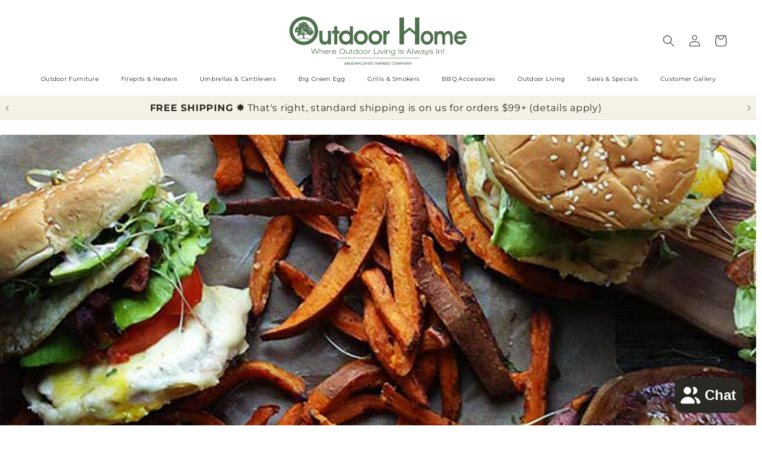

--- FILE ---
content_type: text/html; charset=utf-8
request_url: https://outdoorhome.com/blogs/outdoor-living/smoked-chicken-sandwich-with-chipotle-mayo
body_size: 65348
content:
<!doctype html>
<html class="js" lang="en">
  <head>
    <meta charset="utf-8">
    <meta http-equiv="X-UA-Compatible" content="IE=edge">
    <meta name="viewport" content="width=device-width,initial-scale=1">
    <meta name="theme-color" content="">
    <link rel="canonical" href="https://outdoorhome.com/blogs/outdoor-living/smoked-chicken-sandwich-with-chipotle-mayo"><link rel="icon" type="image/png" href="//outdoorhome.com/cdn/shop/files/20230119-OutdoorHome-Logo-ESOP-Color-favicon-64x64_06e3a63e-cce4-4cfd-a303-c1f0c384257b.png?crop=center&height=32&v=1676471385&width=32"><link rel="preconnect" href="https://fonts.shopifycdn.com" crossorigin><title>
      SMOKED CHICKEN SANDWICH WITH CHIPOTLE MAYO
 &ndash; Outdoor Home</title>

    
      <meta name="description" content="Recipe courtesy of Billy Parisi in partnership with Cobblestone Bread Co. For more recipes from Billy, visit their blog billyparisi.com.Ingredients 3 tablespoons of brown sugar 1 ½ teaspoons of dry oregano 1 ½ teaspoons of onion powder 1 ½ teaspoons of garlic powder 1 ½ teaspoons of Kosher salt 1 teaspoon of ground mus">
    

    

<meta property="og:site_name" content="Outdoor Home">
<meta property="og:url" content="https://outdoorhome.com/blogs/outdoor-living/smoked-chicken-sandwich-with-chipotle-mayo">
<meta property="og:title" content="SMOKED CHICKEN SANDWICH WITH CHIPOTLE MAYO">
<meta property="og:type" content="article">
<meta property="og:description" content="Recipe courtesy of Billy Parisi in partnership with Cobblestone Bread Co. For more recipes from Billy, visit their blog billyparisi.com.Ingredients 3 tablespoons of brown sugar 1 ½ teaspoons of dry oregano 1 ½ teaspoons of onion powder 1 ½ teaspoons of garlic powder 1 ½ teaspoons of Kosher salt 1 teaspoon of ground mus"><meta property="og:image" content="http://outdoorhome.com/cdn/shop/articles/Smoked-Chicken-Sandwich-with-Chipotle-Mayonnaise-960.jpg?v=1617436673">
  <meta property="og:image:secure_url" content="https://outdoorhome.com/cdn/shop/articles/Smoked-Chicken-Sandwich-with-Chipotle-Mayonnaise-960.jpg?v=1617436673">
  <meta property="og:image:width" content="960">
  <meta property="og:image:height" content="400"><meta name="twitter:card" content="summary_large_image">
<meta name="twitter:title" content="SMOKED CHICKEN SANDWICH WITH CHIPOTLE MAYO">
<meta name="twitter:description" content="Recipe courtesy of Billy Parisi in partnership with Cobblestone Bread Co. For more recipes from Billy, visit their blog billyparisi.com.Ingredients 3 tablespoons of brown sugar 1 ½ teaspoons of dry oregano 1 ½ teaspoons of onion powder 1 ½ teaspoons of garlic powder 1 ½ teaspoons of Kosher salt 1 teaspoon of ground mus">


    <script src="//outdoorhome.com/cdn/shop/t/64/assets/constants.js?v=132983761750457495441748960589" defer="defer"></script>
    <script src="//outdoorhome.com/cdn/shop/t/64/assets/pubsub.js?v=25310214064522200911748960590" defer="defer"></script>
    <script src="//outdoorhome.com/cdn/shop/t/64/assets/global.js?v=184345515105158409801748960589" defer="defer"></script>
    <script src="//outdoorhome.com/cdn/shop/t/64/assets/details-disclosure.js?v=13653116266235556501748960589" defer="defer"></script>
    <script src="//outdoorhome.com/cdn/shop/t/64/assets/details-modal.js?v=25581673532751508451748960589" defer="defer"></script>
    <script src="//outdoorhome.com/cdn/shop/t/64/assets/search-form.js?v=133129549252120666541748960590" defer="defer"></script><script src="//outdoorhome.com/cdn/shop/t/64/assets/animations.js?v=88693664871331136111748960588" defer="defer"></script><script>window.performance && window.performance.mark && window.performance.mark('shopify.content_for_header.start');</script><meta name="google-site-verification" content="Yxpklc9eVr6lWwF8mvv4vRq29NbMRtm4HMye1yy_PCE">
<meta name="facebook-domain-verification" content="krinosc45tl5py8592gfrblvjb12cb">
<meta id="shopify-digital-wallet" name="shopify-digital-wallet" content="/51688898748/digital_wallets/dialog">
<meta name="shopify-checkout-api-token" content="d9ed5952f43ed91e8f523446cd99b0cf">
<link rel="alternate" type="application/atom+xml" title="Feed" href="/blogs/outdoor-living.atom" />
<script async="async" src="/checkouts/internal/preloads.js?locale=en-US"></script>
<link rel="preconnect" href="https://shop.app" crossorigin="anonymous">
<script async="async" src="https://shop.app/checkouts/internal/preloads.js?locale=en-US&shop_id=51688898748" crossorigin="anonymous"></script>
<script id="apple-pay-shop-capabilities" type="application/json">{"shopId":51688898748,"countryCode":"US","currencyCode":"USD","merchantCapabilities":["supports3DS"],"merchantId":"gid:\/\/shopify\/Shop\/51688898748","merchantName":"Outdoor Home","requiredBillingContactFields":["postalAddress","email","phone"],"requiredShippingContactFields":["postalAddress","email","phone"],"shippingType":"shipping","supportedNetworks":["visa","masterCard","amex","discover","elo","jcb"],"total":{"type":"pending","label":"Outdoor Home","amount":"1.00"},"shopifyPaymentsEnabled":true,"supportsSubscriptions":true}</script>
<script id="shopify-features" type="application/json">{"accessToken":"d9ed5952f43ed91e8f523446cd99b0cf","betas":["rich-media-storefront-analytics"],"domain":"outdoorhome.com","predictiveSearch":true,"shopId":51688898748,"locale":"en"}</script>
<script>var Shopify = Shopify || {};
Shopify.shop = "outdoor-home-online.myshopify.com";
Shopify.locale = "en";
Shopify.currency = {"active":"USD","rate":"1.0"};
Shopify.country = "US";
Shopify.theme = {"name":"2025 Dawn Theme 15.3.0 - Outdoor Home","id":151325507832,"schema_name":"Dawn","schema_version":"15.3.0","theme_store_id":887,"role":"main"};
Shopify.theme.handle = "null";
Shopify.theme.style = {"id":null,"handle":null};
Shopify.cdnHost = "outdoorhome.com/cdn";
Shopify.routes = Shopify.routes || {};
Shopify.routes.root = "/";</script>
<script type="module">!function(o){(o.Shopify=o.Shopify||{}).modules=!0}(window);</script>
<script>!function(o){function n(){var o=[];function n(){o.push(Array.prototype.slice.apply(arguments))}return n.q=o,n}var t=o.Shopify=o.Shopify||{};t.loadFeatures=n(),t.autoloadFeatures=n()}(window);</script>
<script>
  window.ShopifyPay = window.ShopifyPay || {};
  window.ShopifyPay.apiHost = "shop.app\/pay";
  window.ShopifyPay.redirectState = null;
</script>
<script id="shop-js-analytics" type="application/json">{"pageType":"article"}</script>
<script defer="defer" async type="module" src="//outdoorhome.com/cdn/shopifycloud/shop-js/modules/v2/client.init-shop-cart-sync_D0dqhulL.en.esm.js"></script>
<script defer="defer" async type="module" src="//outdoorhome.com/cdn/shopifycloud/shop-js/modules/v2/chunk.common_CpVO7qML.esm.js"></script>
<script type="module">
  await import("//outdoorhome.com/cdn/shopifycloud/shop-js/modules/v2/client.init-shop-cart-sync_D0dqhulL.en.esm.js");
await import("//outdoorhome.com/cdn/shopifycloud/shop-js/modules/v2/chunk.common_CpVO7qML.esm.js");

  window.Shopify.SignInWithShop?.initShopCartSync?.({"fedCMEnabled":true,"windoidEnabled":true});

</script>
<script>
  window.Shopify = window.Shopify || {};
  if (!window.Shopify.featureAssets) window.Shopify.featureAssets = {};
  window.Shopify.featureAssets['shop-js'] = {"shop-cart-sync":["modules/v2/client.shop-cart-sync_D9bwt38V.en.esm.js","modules/v2/chunk.common_CpVO7qML.esm.js"],"init-fed-cm":["modules/v2/client.init-fed-cm_BJ8NPuHe.en.esm.js","modules/v2/chunk.common_CpVO7qML.esm.js"],"init-shop-email-lookup-coordinator":["modules/v2/client.init-shop-email-lookup-coordinator_pVrP2-kG.en.esm.js","modules/v2/chunk.common_CpVO7qML.esm.js"],"shop-cash-offers":["modules/v2/client.shop-cash-offers_CNh7FWN-.en.esm.js","modules/v2/chunk.common_CpVO7qML.esm.js","modules/v2/chunk.modal_DKF6x0Jh.esm.js"],"init-shop-cart-sync":["modules/v2/client.init-shop-cart-sync_D0dqhulL.en.esm.js","modules/v2/chunk.common_CpVO7qML.esm.js"],"init-windoid":["modules/v2/client.init-windoid_DaoAelzT.en.esm.js","modules/v2/chunk.common_CpVO7qML.esm.js"],"shop-toast-manager":["modules/v2/client.shop-toast-manager_1DND8Tac.en.esm.js","modules/v2/chunk.common_CpVO7qML.esm.js"],"pay-button":["modules/v2/client.pay-button_CFeQi1r6.en.esm.js","modules/v2/chunk.common_CpVO7qML.esm.js"],"shop-button":["modules/v2/client.shop-button_Ca94MDdQ.en.esm.js","modules/v2/chunk.common_CpVO7qML.esm.js"],"shop-login-button":["modules/v2/client.shop-login-button_DPYNfp1Z.en.esm.js","modules/v2/chunk.common_CpVO7qML.esm.js","modules/v2/chunk.modal_DKF6x0Jh.esm.js"],"avatar":["modules/v2/client.avatar_BTnouDA3.en.esm.js"],"shop-follow-button":["modules/v2/client.shop-follow-button_BMKh4nJE.en.esm.js","modules/v2/chunk.common_CpVO7qML.esm.js","modules/v2/chunk.modal_DKF6x0Jh.esm.js"],"init-customer-accounts-sign-up":["modules/v2/client.init-customer-accounts-sign-up_CJXi5kRN.en.esm.js","modules/v2/client.shop-login-button_DPYNfp1Z.en.esm.js","modules/v2/chunk.common_CpVO7qML.esm.js","modules/v2/chunk.modal_DKF6x0Jh.esm.js"],"init-shop-for-new-customer-accounts":["modules/v2/client.init-shop-for-new-customer-accounts_BoBxkgWu.en.esm.js","modules/v2/client.shop-login-button_DPYNfp1Z.en.esm.js","modules/v2/chunk.common_CpVO7qML.esm.js","modules/v2/chunk.modal_DKF6x0Jh.esm.js"],"init-customer-accounts":["modules/v2/client.init-customer-accounts_DCuDTzpR.en.esm.js","modules/v2/client.shop-login-button_DPYNfp1Z.en.esm.js","modules/v2/chunk.common_CpVO7qML.esm.js","modules/v2/chunk.modal_DKF6x0Jh.esm.js"],"checkout-modal":["modules/v2/client.checkout-modal_U_3e4VxF.en.esm.js","modules/v2/chunk.common_CpVO7qML.esm.js","modules/v2/chunk.modal_DKF6x0Jh.esm.js"],"lead-capture":["modules/v2/client.lead-capture_DEgn0Z8u.en.esm.js","modules/v2/chunk.common_CpVO7qML.esm.js","modules/v2/chunk.modal_DKF6x0Jh.esm.js"],"shop-login":["modules/v2/client.shop-login_CoM5QKZ_.en.esm.js","modules/v2/chunk.common_CpVO7qML.esm.js","modules/v2/chunk.modal_DKF6x0Jh.esm.js"],"payment-terms":["modules/v2/client.payment-terms_BmrqWn8r.en.esm.js","modules/v2/chunk.common_CpVO7qML.esm.js","modules/v2/chunk.modal_DKF6x0Jh.esm.js"]};
</script>
<script>(function() {
  var isLoaded = false;
  function asyncLoad() {
    if (isLoaded) return;
    isLoaded = true;
    var urls = ["https:\/\/chimpstatic.com\/mcjs-connected\/js\/users\/e3027827abbe3249a2e1482c7\/4f933600aef4b0a49d48a5b48.js?shop=outdoor-home-online.myshopify.com","\/\/cdn.shopify.com\/proxy\/ca720881cc644eb897b00d2455f9732e732459c1a145e159076d41d5aa00c8f4\/bingshoppingtool-t2app-prod.trafficmanager.net\/api\/ShopifyMT\/v1\/uet\/tracking_script?shop=outdoor-home-online.myshopify.com\u0026sp-cache-control=cHVibGljLCBtYXgtYWdlPTkwMA","\/\/searchserverapi1.com\/widgets\/shopify\/init.js?a=2d6I0D9J5L\u0026shop=outdoor-home-online.myshopify.com"];
    for (var i = 0; i < urls.length; i++) {
      var s = document.createElement('script');
      s.type = 'text/javascript';
      s.async = true;
      s.src = urls[i];
      var x = document.getElementsByTagName('script')[0];
      x.parentNode.insertBefore(s, x);
    }
  };
  if(window.attachEvent) {
    window.attachEvent('onload', asyncLoad);
  } else {
    window.addEventListener('load', asyncLoad, false);
  }
})();</script>
<script id="__st">var __st={"a":51688898748,"offset":-21600,"reqid":"5d7e3b2b-8d71-4478-9e34-e428a5c61767-1764564284","pageurl":"outdoorhome.com\/blogs\/outdoor-living\/smoked-chicken-sandwich-with-chipotle-mayo","s":"articles-555831394492","u":"1d4e293ea109","p":"article","rtyp":"article","rid":555831394492};</script>
<script>window.ShopifyPaypalV4VisibilityTracking = true;</script>
<script id="captcha-bootstrap">!function(){'use strict';const t='contact',e='account',n='new_comment',o=[[t,t],['blogs',n],['comments',n],[t,'customer']],c=[[e,'customer_login'],[e,'guest_login'],[e,'recover_customer_password'],[e,'create_customer']],r=t=>t.map((([t,e])=>`form[action*='/${t}']:not([data-nocaptcha='true']) input[name='form_type'][value='${e}']`)).join(','),a=t=>()=>t?[...document.querySelectorAll(t)].map((t=>t.form)):[];function s(){const t=[...o],e=r(t);return a(e)}const i='password',u='form_key',d=['recaptcha-v3-token','g-recaptcha-response','h-captcha-response',i],f=()=>{try{return window.sessionStorage}catch{return}},m='__shopify_v',_=t=>t.elements[u];function p(t,e,n=!1){try{const o=window.sessionStorage,c=JSON.parse(o.getItem(e)),{data:r}=function(t){const{data:e,action:n}=t;return t[m]||n?{data:e,action:n}:{data:t,action:n}}(c);for(const[e,n]of Object.entries(r))t.elements[e]&&(t.elements[e].value=n);n&&o.removeItem(e)}catch(o){console.error('form repopulation failed',{error:o})}}const l='form_type',E='cptcha';function T(t){t.dataset[E]=!0}const w=window,h=w.document,L='Shopify',v='ce_forms',y='captcha';let A=!1;((t,e)=>{const n=(g='f06e6c50-85a8-45c8-87d0-21a2b65856fe',I='https://cdn.shopify.com/shopifycloud/storefront-forms-hcaptcha/ce_storefront_forms_captcha_hcaptcha.v1.5.2.iife.js',D={infoText:'Protected by hCaptcha',privacyText:'Privacy',termsText:'Terms'},(t,e,n)=>{const o=w[L][v],c=o.bindForm;if(c)return c(t,g,e,D).then(n);var r;o.q.push([[t,g,e,D],n]),r=I,A||(h.body.append(Object.assign(h.createElement('script'),{id:'captcha-provider',async:!0,src:r})),A=!0)});var g,I,D;w[L]=w[L]||{},w[L][v]=w[L][v]||{},w[L][v].q=[],w[L][y]=w[L][y]||{},w[L][y].protect=function(t,e){n(t,void 0,e),T(t)},Object.freeze(w[L][y]),function(t,e,n,w,h,L){const[v,y,A,g]=function(t,e,n){const i=e?o:[],u=t?c:[],d=[...i,...u],f=r(d),m=r(i),_=r(d.filter((([t,e])=>n.includes(e))));return[a(f),a(m),a(_),s()]}(w,h,L),I=t=>{const e=t.target;return e instanceof HTMLFormElement?e:e&&e.form},D=t=>v().includes(t);t.addEventListener('submit',(t=>{const e=I(t);if(!e)return;const n=D(e)&&!e.dataset.hcaptchaBound&&!e.dataset.recaptchaBound,o=_(e),c=g().includes(e)&&(!o||!o.value);(n||c)&&t.preventDefault(),c&&!n&&(function(t){try{if(!f())return;!function(t){const e=f();if(!e)return;const n=_(t);if(!n)return;const o=n.value;o&&e.removeItem(o)}(t);const e=Array.from(Array(32),(()=>Math.random().toString(36)[2])).join('');!function(t,e){_(t)||t.append(Object.assign(document.createElement('input'),{type:'hidden',name:u})),t.elements[u].value=e}(t,e),function(t,e){const n=f();if(!n)return;const o=[...t.querySelectorAll(`input[type='${i}']`)].map((({name:t})=>t)),c=[...d,...o],r={};for(const[a,s]of new FormData(t).entries())c.includes(a)||(r[a]=s);n.setItem(e,JSON.stringify({[m]:1,action:t.action,data:r}))}(t,e)}catch(e){console.error('failed to persist form',e)}}(e),e.submit())}));const S=(t,e)=>{t&&!t.dataset[E]&&(n(t,e.some((e=>e===t))),T(t))};for(const o of['focusin','change'])t.addEventListener(o,(t=>{const e=I(t);D(e)&&S(e,y())}));const B=e.get('form_key'),M=e.get(l),P=B&&M;t.addEventListener('DOMContentLoaded',(()=>{const t=y();if(P)for(const e of t)e.elements[l].value===M&&p(e,B);[...new Set([...A(),...v().filter((t=>'true'===t.dataset.shopifyCaptcha))])].forEach((e=>S(e,t)))}))}(h,new URLSearchParams(w.location.search),n,t,e,['guest_login'])})(!0,!0)}();</script>
<script integrity="sha256-52AcMU7V7pcBOXWImdc/TAGTFKeNjmkeM1Pvks/DTgc=" data-source-attribution="shopify.loadfeatures" defer="defer" src="//outdoorhome.com/cdn/shopifycloud/storefront/assets/storefront/load_feature-81c60534.js" crossorigin="anonymous"></script>
<script crossorigin="anonymous" defer="defer" src="//outdoorhome.com/cdn/shopifycloud/storefront/assets/shopify_pay/storefront-65b4c6d7.js?v=20250812"></script>
<script data-source-attribution="shopify.dynamic_checkout.dynamic.init">var Shopify=Shopify||{};Shopify.PaymentButton=Shopify.PaymentButton||{isStorefrontPortableWallets:!0,init:function(){window.Shopify.PaymentButton.init=function(){};var t=document.createElement("script");t.src="https://outdoorhome.com/cdn/shopifycloud/portable-wallets/latest/portable-wallets.en.js",t.type="module",document.head.appendChild(t)}};
</script>
<script data-source-attribution="shopify.dynamic_checkout.buyer_consent">
  function portableWalletsHideBuyerConsent(e){var t=document.getElementById("shopify-buyer-consent"),n=document.getElementById("shopify-subscription-policy-button");t&&n&&(t.classList.add("hidden"),t.setAttribute("aria-hidden","true"),n.removeEventListener("click",e))}function portableWalletsShowBuyerConsent(e){var t=document.getElementById("shopify-buyer-consent"),n=document.getElementById("shopify-subscription-policy-button");t&&n&&(t.classList.remove("hidden"),t.removeAttribute("aria-hidden"),n.addEventListener("click",e))}window.Shopify?.PaymentButton&&(window.Shopify.PaymentButton.hideBuyerConsent=portableWalletsHideBuyerConsent,window.Shopify.PaymentButton.showBuyerConsent=portableWalletsShowBuyerConsent);
</script>
<script data-source-attribution="shopify.dynamic_checkout.cart.bootstrap">document.addEventListener("DOMContentLoaded",(function(){function t(){return document.querySelector("shopify-accelerated-checkout-cart, shopify-accelerated-checkout")}if(t())Shopify.PaymentButton.init();else{new MutationObserver((function(e,n){t()&&(Shopify.PaymentButton.init(),n.disconnect())})).observe(document.body,{childList:!0,subtree:!0})}}));
</script>
<link id="shopify-accelerated-checkout-styles" rel="stylesheet" media="screen" href="https://outdoorhome.com/cdn/shopifycloud/portable-wallets/latest/accelerated-checkout-backwards-compat.css" crossorigin="anonymous">
<style id="shopify-accelerated-checkout-cart">
        #shopify-buyer-consent {
  margin-top: 1em;
  display: inline-block;
  width: 100%;
}

#shopify-buyer-consent.hidden {
  display: none;
}

#shopify-subscription-policy-button {
  background: none;
  border: none;
  padding: 0;
  text-decoration: underline;
  font-size: inherit;
  cursor: pointer;
}

#shopify-subscription-policy-button::before {
  box-shadow: none;
}

      </style>
<script id="sections-script" data-sections="header" defer="defer" src="//outdoorhome.com/cdn/shop/t/64/compiled_assets/scripts.js?24957"></script>
<script>window.performance && window.performance.mark && window.performance.mark('shopify.content_for_header.end');</script>


    <style data-shopify>
      @font-face {
  font-family: Montserrat;
  font-weight: 400;
  font-style: normal;
  font-display: swap;
  src: url("//outdoorhome.com/cdn/fonts/montserrat/montserrat_n4.81949fa0ac9fd2021e16436151e8eaa539321637.woff2") format("woff2"),
       url("//outdoorhome.com/cdn/fonts/montserrat/montserrat_n4.a6c632ca7b62da89c3594789ba828388aac693fe.woff") format("woff");
}

      @font-face {
  font-family: Montserrat;
  font-weight: 700;
  font-style: normal;
  font-display: swap;
  src: url("//outdoorhome.com/cdn/fonts/montserrat/montserrat_n7.3c434e22befd5c18a6b4afadb1e3d77c128c7939.woff2") format("woff2"),
       url("//outdoorhome.com/cdn/fonts/montserrat/montserrat_n7.5d9fa6e2cae713c8fb539a9876489d86207fe957.woff") format("woff");
}

      @font-face {
  font-family: Montserrat;
  font-weight: 400;
  font-style: italic;
  font-display: swap;
  src: url("//outdoorhome.com/cdn/fonts/montserrat/montserrat_i4.5a4ea298b4789e064f62a29aafc18d41f09ae59b.woff2") format("woff2"),
       url("//outdoorhome.com/cdn/fonts/montserrat/montserrat_i4.072b5869c5e0ed5b9d2021e4c2af132e16681ad2.woff") format("woff");
}

      @font-face {
  font-family: Montserrat;
  font-weight: 700;
  font-style: italic;
  font-display: swap;
  src: url("//outdoorhome.com/cdn/fonts/montserrat/montserrat_i7.a0d4a463df4f146567d871890ffb3c80408e7732.woff2") format("woff2"),
       url("//outdoorhome.com/cdn/fonts/montserrat/montserrat_i7.f6ec9f2a0681acc6f8152c40921d2a4d2e1a2c78.woff") format("woff");
}

      @font-face {
  font-family: Montserrat;
  font-weight: 600;
  font-style: normal;
  font-display: swap;
  src: url("//outdoorhome.com/cdn/fonts/montserrat/montserrat_n6.1326b3e84230700ef15b3a29fb520639977513e0.woff2") format("woff2"),
       url("//outdoorhome.com/cdn/fonts/montserrat/montserrat_n6.652f051080eb14192330daceed8cd53dfdc5ead9.woff") format("woff");
}


      
        :root,
        .color-background-1 {
          --color-background: 255,255,255;
        
          --gradient-background: #ffffff;
        

        

        --color-foreground: 41,40,34;
        --color-background-contrast: 191,191,191;
        --color-shadow: 41,40,34;
        --color-button: 41,40,34;
        --color-button-text: 255,255,255;
        --color-secondary-button: 255,255,255;
        --color-secondary-button-text: 41,40,34;
        --color-link: 41,40,34;
        --color-badge-foreground: 41,40,34;
        --color-badge-background: 255,255,255;
        --color-badge-border: 41,40,34;
        --payment-terms-background-color: rgb(255 255 255);
      }
      
        
        .color-background-2 {
          --color-background: 245,241,231;
        
          --gradient-background: #f5f1e7;
        

        

        --color-foreground: 41,40,34;
        --color-background-contrast: 208,188,141;
        --color-shadow: 41,40,34;
        --color-button: 41,40,34;
        --color-button-text: 245,245,245;
        --color-secondary-button: 245,241,231;
        --color-secondary-button-text: 41,40,34;
        --color-link: 41,40,34;
        --color-badge-foreground: 41,40,34;
        --color-badge-background: 245,241,231;
        --color-badge-border: 41,40,34;
        --payment-terms-background-color: rgb(245 241 231);
      }
      
        
        .color-inverse {
          --color-background: 41,40,34;
        
          --gradient-background: #292822;
        

        

        --color-foreground: 255,255,255;
        --color-background-contrast: 55,54,46;
        --color-shadow: 41,40,34;
        --color-button: 255,255,255;
        --color-button-text: 41,40,34;
        --color-secondary-button: 41,40,34;
        --color-secondary-button-text: 255,255,255;
        --color-link: 255,255,255;
        --color-badge-foreground: 255,255,255;
        --color-badge-background: 41,40,34;
        --color-badge-border: 255,255,255;
        --payment-terms-background-color: rgb(41 40 34);
      }
      
        
        .color-accent-1 {
          --color-background: 41,40,34;
        
          --gradient-background: #292822;
        

        

        --color-foreground: 245,245,245;
        --color-background-contrast: 55,54,46;
        --color-shadow: 245,245,245;
        --color-button: 255,255,255;
        --color-button-text: 41,40,34;
        --color-secondary-button: 41,40,34;
        --color-secondary-button-text: 245,245,245;
        --color-link: 245,245,245;
        --color-badge-foreground: 245,245,245;
        --color-badge-background: 41,40,34;
        --color-badge-border: 245,245,245;
        --payment-terms-background-color: rgb(41 40 34);
      }
      
        
        .color-accent-2 {
          --color-background: 167,140,102;
        
          --gradient-background: #a78c66;
        

        

        --color-foreground: 255,255,255;
        --color-background-contrast: 90,74,52;
        --color-shadow: 41,40,34;
        --color-button: 255,255,255;
        --color-button-text: 167,140,102;
        --color-secondary-button: 167,140,102;
        --color-secondary-button-text: 255,255,255;
        --color-link: 255,255,255;
        --color-badge-foreground: 255,255,255;
        --color-badge-background: 167,140,102;
        --color-badge-border: 255,255,255;
        --payment-terms-background-color: rgb(167 140 102);
      }
      
        
        .color-scheme-1778d71f-dd7c-4b77-b2d7-0105b115cf23 {
          --color-background: 255,255,255;
        
          --gradient-background: #ffffff;
        

        

        --color-foreground: 41,40,34;
        --color-background-contrast: 191,191,191;
        --color-shadow: 41,40,34;
        --color-button: 41,40,34;
        --color-button-text: 255,255,255;
        --color-secondary-button: 255,255,255;
        --color-secondary-button-text: 41,40,34;
        --color-link: 41,40,34;
        --color-badge-foreground: 41,40,34;
        --color-badge-background: 255,255,255;
        --color-badge-border: 41,40,34;
        --payment-terms-background-color: rgb(255 255 255);
      }
      

      body, .color-background-1, .color-background-2, .color-inverse, .color-accent-1, .color-accent-2, .color-scheme-1778d71f-dd7c-4b77-b2d7-0105b115cf23 {
        color: rgba(var(--color-foreground), 0.75);
        background-color: rgb(var(--color-background));
      }

      :root {
        --font-body-family: Montserrat, sans-serif;
        --font-body-style: normal;
        --font-body-weight: 400;
        --font-body-weight-bold: 700;

        --font-heading-family: Montserrat, sans-serif;
        --font-heading-style: normal;
        --font-heading-weight: 600;

        --font-body-scale: 1.0;
        --font-heading-scale: 1.25;

        --media-padding: px;
        --media-border-opacity: 0.0;
        --media-border-width: 0px;
        --media-radius: 4px;
        --media-shadow-opacity: 0.0;
        --media-shadow-horizontal-offset: 0px;
        --media-shadow-vertical-offset: 0px;
        --media-shadow-blur-radius: 0px;
        --media-shadow-visible: 0;

        --page-width: 180rem;
        --page-width-margin: 0rem;

        --product-card-image-padding: 0.8rem;
        --product-card-corner-radius: 0.4rem;
        --product-card-text-alignment: left;
        --product-card-border-width: 0.1rem;
        --product-card-border-opacity: 0.1;
        --product-card-shadow-opacity: 0.0;
        --product-card-shadow-visible: 0;
        --product-card-shadow-horizontal-offset: 0.0rem;
        --product-card-shadow-vertical-offset: 0.0rem;
        --product-card-shadow-blur-radius: 0.0rem;

        --collection-card-image-padding: 0.0rem;
        --collection-card-corner-radius: 0.4rem;
        --collection-card-text-alignment: left;
        --collection-card-border-width: 0.0rem;
        --collection-card-border-opacity: 0.0;
        --collection-card-shadow-opacity: 0.0;
        --collection-card-shadow-visible: 0;
        --collection-card-shadow-horizontal-offset: 0.0rem;
        --collection-card-shadow-vertical-offset: 0.0rem;
        --collection-card-shadow-blur-radius: 0.0rem;

        --blog-card-image-padding: 0.0rem;
        --blog-card-corner-radius: 0.4rem;
        --blog-card-text-alignment: left;
        --blog-card-border-width: 0.0rem;
        --blog-card-border-opacity: 0.0;
        --blog-card-shadow-opacity: 0.0;
        --blog-card-shadow-visible: 0;
        --blog-card-shadow-horizontal-offset: 0.0rem;
        --blog-card-shadow-vertical-offset: 0.0rem;
        --blog-card-shadow-blur-radius: 0.0rem;

        --badge-corner-radius: 0.4rem;

        --popup-border-width: 2px;
        --popup-border-opacity: 0.1;
        --popup-corner-radius: 4px;
        --popup-shadow-opacity: 0.0;
        --popup-shadow-horizontal-offset: 0px;
        --popup-shadow-vertical-offset: 4px;
        --popup-shadow-blur-radius: 5px;

        --drawer-border-width: 2px;
        --drawer-border-opacity: 0.1;
        --drawer-shadow-opacity: 0.0;
        --drawer-shadow-horizontal-offset: 0px;
        --drawer-shadow-vertical-offset: 4px;
        --drawer-shadow-blur-radius: 5px;

        --spacing-sections-desktop: 0px;
        --spacing-sections-mobile: 0px;

        --grid-desktop-vertical-spacing: 8px;
        --grid-desktop-horizontal-spacing: 8px;
        --grid-mobile-vertical-spacing: 4px;
        --grid-mobile-horizontal-spacing: 4px;

        --text-boxes-border-opacity: 0.0;
        --text-boxes-border-width: 0px;
        --text-boxes-radius: 4px;
        --text-boxes-shadow-opacity: 0.0;
        --text-boxes-shadow-visible: 0;
        --text-boxes-shadow-horizontal-offset: 0px;
        --text-boxes-shadow-vertical-offset: 0px;
        --text-boxes-shadow-blur-radius: 0px;

        --buttons-radius: 4px;
        --buttons-radius-outset: 5px;
        --buttons-border-width: 1px;
        --buttons-border-opacity: 1.0;
        --buttons-shadow-opacity: 0.0;
        --buttons-shadow-visible: 0;
        --buttons-shadow-horizontal-offset: 0px;
        --buttons-shadow-vertical-offset: 0px;
        --buttons-shadow-blur-radius: 0px;
        --buttons-border-offset: 0.3px;

        --inputs-radius: 4px;
        --inputs-border-width: 2px;
        --inputs-border-opacity: 0.65;
        --inputs-shadow-opacity: 0.0;
        --inputs-shadow-horizontal-offset: 0px;
        --inputs-margin-offset: 0px;
        --inputs-shadow-vertical-offset: 0px;
        --inputs-shadow-blur-radius: 0px;
        --inputs-radius-outset: 6px;

        --variant-pills-radius: 6px;
        --variant-pills-border-width: 2px;
        --variant-pills-border-opacity: 0.3;
        --variant-pills-shadow-opacity: 0.0;
        --variant-pills-shadow-horizontal-offset: 0px;
        --variant-pills-shadow-vertical-offset: 0px;
        --variant-pills-shadow-blur-radius: 0px;
      }

      *,
      *::before,
      *::after {
        box-sizing: inherit;
      }

      html {
        box-sizing: border-box;
        font-size: calc(var(--font-body-scale) * 62.5%);
        height: 100%;
      }

      body {
        display: grid;
        grid-template-rows: auto auto 1fr auto;
        grid-template-columns: 100%;
        min-height: 100%;
        margin: 0;
        font-size: 1.5rem;
        letter-spacing: 0.06rem;
        line-height: calc(1 + 0.8 / var(--font-body-scale));
        font-family: var(--font-body-family);
        font-style: var(--font-body-style);
        font-weight: var(--font-body-weight);
      }

      @media screen and (min-width: 750px) {
        body {
          font-size: 1.6rem;
        }
      }
    </style>

    <link href="//outdoorhome.com/cdn/shop/t/64/assets/base.css?v=112722601467027079601761589350" rel="stylesheet" type="text/css" media="all" />
    <link href="//outdoorhome.com/cdn/shop/t/64/assets/OH-base.css?v=108436167351687283971761589315" rel="stylesheet" type="text/css" media="all" />
    <link rel="stylesheet" href="//outdoorhome.com/cdn/shop/t/64/assets/component-cart-items.css?v=123238115697927560811748960588" media="print" onload="this.media='all'"><link href="//outdoorhome.com/cdn/shop/t/64/assets/component-cart-drawer.css?v=57049854284062234701753300663" rel="stylesheet" type="text/css" media="all" />
      <link href="//outdoorhome.com/cdn/shop/t/64/assets/component-cart.css?v=164708765130180853531748960588" rel="stylesheet" type="text/css" media="all" />
      <link href="//outdoorhome.com/cdn/shop/t/64/assets/component-totals.css?v=15906652033866631521748960589" rel="stylesheet" type="text/css" media="all" />
      <link href="//outdoorhome.com/cdn/shop/t/64/assets/component-price.css?v=64993326203681042661751485255" rel="stylesheet" type="text/css" media="all" />
      <link href="//outdoorhome.com/cdn/shop/t/64/assets/component-discounts.css?v=152760482443307489271748960588" rel="stylesheet" type="text/css" media="all" />

      <link rel="preload" as="font" href="//outdoorhome.com/cdn/fonts/montserrat/montserrat_n4.81949fa0ac9fd2021e16436151e8eaa539321637.woff2" type="font/woff2" crossorigin>
      

      <link rel="preload" as="font" href="//outdoorhome.com/cdn/fonts/montserrat/montserrat_n6.1326b3e84230700ef15b3a29fb520639977513e0.woff2" type="font/woff2" crossorigin>
      
<link
        rel="stylesheet"
        href="//outdoorhome.com/cdn/shop/t/64/assets/component-predictive-search.css?v=118923337488134913561748960588"
        media="print"
        onload="this.media='all'"
      ><script>
      if (Shopify.designMode) {
        document.documentElement.classList.add('shopify-design-mode');
      }
    </script>

    <!-- MAILCHIMP JS CODE -->
    <script id="mcjs">!function(c,h,i,m,p){m=c.createElement(h),p=c.getElementsByTagName(h)[0],m.async=1,m.src=i,p.parentNode.insertBefore(m,p)}(document,"script","https://chimpstatic.com/mcjs-connected/js/users/e3027827abbe3249a2e1482c7/649da222eaeb15bcea939ece4.js");</script>
    
  <!-- BEGIN app block: shopify://apps/judge-me-reviews/blocks/judgeme_core/61ccd3b1-a9f2-4160-9fe9-4fec8413e5d8 --><!-- Start of Judge.me Core -->




<link rel="dns-prefetch" href="https://cdnwidget.judge.me">
<link rel="dns-prefetch" href="https://cdn.judge.me">
<link rel="dns-prefetch" href="https://cdn1.judge.me">
<link rel="dns-prefetch" href="https://api.judge.me">

<script data-cfasync='false' class='jdgm-settings-script'>window.jdgmSettings={"pagination":5,"disable_web_reviews":false,"badge_no_review_text":"No reviews","badge_n_reviews_text":"{{ n }} review/reviews","badge_star_color":"#C9AC8B","hide_badge_preview_if_no_reviews":true,"badge_hide_text":false,"enforce_center_preview_badge":false,"widget_title":"Customer Reviews","widget_open_form_text":"Write a review","widget_close_form_text":"Cancel review","widget_refresh_page_text":"Refresh page","widget_summary_text":"Based on {{ number_of_reviews }} review/reviews","widget_no_review_text":"Be the first to write a review","widget_name_field_text":"Your name","widget_verified_name_field_text":"Verified Name (public)","widget_name_placeholder_text":"John Smith","widget_required_field_error_text":"This field is required.","widget_email_field_text":"Your email address (not displayed)","widget_verified_email_field_text":"Verified Email (private, can not be edited)","widget_email_placeholder_text":"john.smith@email.com","widget_email_field_error_text":"Please enter a valid email address.","widget_rating_field_text":"Select your star rating","widget_review_title_field_text":"Title your review (required)","widget_review_title_placeholder_text":"Give your review a title","widget_review_body_field_text":"Write a review","widget_review_body_placeholder_text":"What should other customers know?","widget_pictures_field_text":"Share a video or photo (optional)","widget_submit_review_text":"Submit Review","widget_submit_verified_review_text":"Submit Verified Review","widget_submit_success_msg_with_auto_publish":"Thank you! Please refresh the page in a few moments to see your review. You can remove or edit your review by logging into \u003ca href='https://judge.me/login' target='_blank' rel='nofollow noopener'\u003eJudge.me\u003c/a\u003e","widget_submit_success_msg_no_auto_publish":"Thank you! Your review will be published as soon as it is approved by the shop admin. You can remove or edit your review by logging into \u003ca href='https://judge.me/login' target='_blank' rel='nofollow noopener'\u003eJudge.me\u003c/a\u003e","widget_show_default_reviews_out_of_total_text":"Showing {{ n_reviews_shown }} out of {{ n_reviews }} reviews.","widget_show_all_link_text":"Show all","widget_show_less_link_text":"Show less","widget_author_said_text":"{{ reviewer_name }} said:","widget_days_text":"{{ n }} days ago","widget_weeks_text":"{{ n }} week/weeks ago","widget_months_text":"{{ n }} month/months ago","widget_years_text":"{{ n }} year/years ago","widget_yesterday_text":"Yesterday","widget_today_text":"Today","widget_replied_text":"\u003e\u003e {{ shop_name }} replied:","widget_read_more_text":"Read more","widget_reviewer_name_as_initial":"","widget_rating_filter_color":"#292822","widget_rating_filter_see_all_text":"See all reviews","widget_sorting_most_recent_text":"Most Recent","widget_sorting_highest_rating_text":"Highest Rating","widget_sorting_lowest_rating_text":"Lowest Rating","widget_sorting_with_pictures_text":"Only Pictures","widget_sorting_most_helpful_text":"Most Helpful","widget_open_question_form_text":"Ask a question","widget_reviews_subtab_text":"Reviews","widget_questions_subtab_text":"Questions","widget_question_label_text":"Question","widget_answer_label_text":"Answer","widget_question_placeholder_text":"Write your question here","widget_submit_question_text":"Submit Question","widget_question_submit_success_text":"Thank you for your question! We will notify you once it gets answered.","widget_star_color":"#c9ac8b","verified_badge_text":"Verified","verified_badge_bg_color":"","verified_badge_text_color":"","verified_badge_placement":"left-of-reviewer-name","widget_review_max_height":4,"widget_hide_border":false,"widget_social_share":false,"widget_thumb":true,"widget_review_location_show":false,"widget_location_format":"country_iso_code","all_reviews_include_out_of_store_products":true,"all_reviews_out_of_store_text":"(out of store)","all_reviews_pagination":100,"all_reviews_product_name_prefix_text":"about","enable_review_pictures":true,"enable_question_anwser":false,"widget_theme":"leex","review_date_format":"mm/dd/yyyy","default_sort_method":"most-recent","widget_product_reviews_subtab_text":"Product Reviews","widget_shop_reviews_subtab_text":"Shop Reviews","widget_write_a_store_review_text":"Write a Store Review","widget_other_languages_heading":"Reviews in Other Languages","widget_translate_review_text":"Translate review to {{ language }}","widget_translating_review_text":"Translating...","widget_show_original_translation_text":"Show original ({{ language }})","widget_translate_review_failed_text":"Review couldn't be translated.","widget_translate_review_retry_text":"Retry","widget_translate_review_try_again_later_text":"Try again later","show_product_url_for_grouped_product":false,"widget_sorting_pictures_first_text":"Pictures First","show_pictures_on_all_rev_page_mobile":true,"show_pictures_on_all_rev_page_desktop":true,"floating_tab_hide_mobile_install_preference":false,"floating_tab_button_name":"★ Reviews","floating_tab_title":"Let customers speak for us","floating_tab_button_color":"","floating_tab_button_background_color":"","floating_tab_url":"","floating_tab_url_enabled":true,"floating_tab_tab_style":"text","all_reviews_text_badge_text":"Customers rate us {{ shop.metafields.judgeme.all_reviews_rating | round: 1 }}/5 based on {{ shop.metafields.judgeme.all_reviews_count }} reviews.","all_reviews_text_badge_text_branded_style":"{{ shop.metafields.judgeme.all_reviews_rating | round: 1 }} out of 5 stars based on {{ shop.metafields.judgeme.all_reviews_count }} reviews","is_all_reviews_text_badge_a_link":true,"show_stars_for_all_reviews_text_badge":false,"all_reviews_text_badge_url":"","all_reviews_text_style":"branded","all_reviews_text_color_style":"custom","all_reviews_text_color":"#A78C66","all_reviews_text_show_jm_brand":true,"featured_carousel_show_header":true,"featured_carousel_title":"We let customers speak for us!","featured_carousel_count_text":"from {{ n }} reviews","featured_carousel_add_link_to_all_reviews_page":true,"featured_carousel_url":"","featured_carousel_show_images":false,"featured_carousel_autoslide_interval":7,"featured_carousel_arrows_on_the_sides":true,"featured_carousel_height":260,"featured_carousel_width":100,"featured_carousel_image_size":0,"featured_carousel_image_height":250,"featured_carousel_arrow_color":"#CCCCCC","verified_count_badge_style":"vintage","verified_count_badge_orientation":"horizontal","verified_count_badge_color_style":"judgeme_brand_color","verified_count_badge_color":"#108474","is_verified_count_badge_a_link":true,"verified_count_badge_url":"","verified_count_badge_show_jm_brand":true,"widget_rating_preset_default":5,"widget_first_sub_tab":"product-reviews","widget_show_histogram":true,"widget_histogram_use_custom_color":true,"widget_pagination_use_custom_color":true,"widget_star_use_custom_color":true,"widget_verified_badge_use_custom_color":false,"widget_write_review_use_custom_color":false,"picture_reminder_submit_button":"Upload Pictures","enable_review_videos":true,"mute_video_by_default":true,"widget_sorting_videos_first_text":"Videos First","widget_review_pending_text":"Pending","featured_carousel_items_for_large_screen":5,"social_share_options_order":"Facebook,Twitter","remove_microdata_snippet":true,"disable_json_ld":false,"enable_json_ld_products":false,"preview_badge_show_question_text":false,"preview_badge_no_question_text":"No questions","preview_badge_n_question_text":"{{ number_of_questions }} question/questions","qa_badge_show_icon":false,"qa_badge_position":"same-row","remove_judgeme_branding":true,"widget_add_search_bar":false,"widget_search_bar_placeholder":"Search reviews","widget_sorting_verified_only_text":"Verified only","featured_carousel_theme":"default","featured_carousel_show_rating":true,"featured_carousel_show_title":false,"featured_carousel_show_body":true,"featured_carousel_show_date":false,"featured_carousel_show_reviewer":true,"featured_carousel_show_product":false,"featured_carousel_header_background_color":"#108474","featured_carousel_header_text_color":"#ffffff","featured_carousel_name_product_separator":"reviewed","featured_carousel_full_star_background":"#D0BCA5","featured_carousel_empty_star_background":"#F5F1E7","featured_carousel_vertical_theme_background":"#f9fafb","featured_carousel_verified_badge_enable":true,"featured_carousel_verified_badge_color":"#108474","featured_carousel_border_style":"round","featured_carousel_review_line_length_limit":3,"featured_carousel_more_reviews_button_text":"Read more reviews","featured_carousel_view_product_button_text":"View product","all_reviews_page_load_reviews_on":"scroll","all_reviews_page_load_more_text":"Load More Reviews","disable_fb_tab_reviews":false,"enable_ajax_cdn_cache":false,"widget_advanced_speed_features":5,"widget_public_name_text":"displayed publicly like","default_reviewer_name":"John Smith","default_reviewer_name_has_non_latin":true,"widget_reviewer_anonymous":"Anonymous","medals_widget_title":"Judge.me Review Medals","medals_widget_background_color":"#f9fafb","medals_widget_position":"footer_all_pages","medals_widget_border_color":"#f9fafb","medals_widget_verified_text_position":"left","medals_widget_use_monochromatic_version":false,"medals_widget_elements_color":"#108474","show_reviewer_avatar":false,"widget_invalid_yt_video_url_error_text":"Not a YouTube video URL","widget_max_length_field_error_text":"Please enter no more than {0} characters.","widget_show_country_flag":false,"widget_show_collected_via_shop_app":true,"widget_verified_by_shop_badge_style":"light","widget_verified_by_shop_text":"Verified by Shop","widget_show_photo_gallery":true,"widget_load_with_code_splitting":true,"widget_ugc_install_preference":false,"widget_ugc_title":"Made by us, Shared by you","widget_ugc_subtitle":"Tag us to see your picture featured in our page","widget_ugc_arrows_color":"#ffffff","widget_ugc_primary_button_text":"Buy Now","widget_ugc_primary_button_background_color":"#108474","widget_ugc_primary_button_text_color":"#ffffff","widget_ugc_primary_button_border_width":"0","widget_ugc_primary_button_border_style":"none","widget_ugc_primary_button_border_color":"#108474","widget_ugc_primary_button_border_radius":"25","widget_ugc_secondary_button_text":"Load More","widget_ugc_secondary_button_background_color":"#ffffff","widget_ugc_secondary_button_text_color":"#108474","widget_ugc_secondary_button_border_width":"2","widget_ugc_secondary_button_border_style":"solid","widget_ugc_secondary_button_border_color":"#108474","widget_ugc_secondary_button_border_radius":"25","widget_ugc_reviews_button_text":"View Reviews","widget_ugc_reviews_button_background_color":"#ffffff","widget_ugc_reviews_button_text_color":"#108474","widget_ugc_reviews_button_border_width":"2","widget_ugc_reviews_button_border_style":"solid","widget_ugc_reviews_button_border_color":"#108474","widget_ugc_reviews_button_border_radius":"25","widget_ugc_reviews_button_link_to":"judgeme-reviews-page","widget_ugc_show_post_date":true,"widget_ugc_max_width":"800","widget_rating_metafield_value_type":true,"widget_primary_color":"#292822","widget_enable_secondary_color":true,"widget_secondary_color":"#F5F1E7","widget_summary_average_rating_text":"{{ average_rating }} out of 5","widget_media_grid_title":"Customer photos \u0026 videos","widget_media_grid_see_more_text":"See more","widget_round_style":true,"widget_show_product_medals":true,"widget_verified_by_judgeme_text":"Verified by Judge.me","widget_show_store_medals":true,"widget_verified_by_judgeme_text_in_store_medals":"Verified by Judge.me","widget_media_field_exceed_quantity_message":"Sorry, we can only accept {{ max_media }} for one review.","widget_media_field_exceed_limit_message":"{{ file_name }} is too large, please select a {{ media_type }} less than {{ size_limit }}MB.","widget_review_submitted_text":"Review Submitted!","widget_question_submitted_text":"Question Submitted!","widget_close_form_text_question":"Cancel","widget_write_your_answer_here_text":"Write your answer here","widget_enabled_branded_link":true,"widget_show_collected_by_judgeme":false,"widget_reviewer_name_color":"","widget_write_review_text_color":"","widget_write_review_bg_color":"","widget_collected_by_judgeme_text":"collected by Judge.me","widget_pagination_type":"load_more","widget_load_more_text":"Load More","widget_load_more_color":"#a78c66","widget_full_review_text":"Full Review","widget_read_more_reviews_text":"Read More Reviews","widget_read_questions_text":"Read Questions","widget_questions_and_answers_text":"Questions \u0026 Answers","widget_verified_by_text":"Verified by","widget_verified_text":"Verified","widget_number_of_reviews_text":"{{ number_of_reviews }} reviews","widget_back_button_text":"Back","widget_next_button_text":"Next","widget_custom_forms_filter_button":"Filters","custom_forms_style":"vertical","widget_show_review_information":false,"how_reviews_are_collected":"How reviews are collected?","widget_show_review_keywords":false,"widget_gdpr_statement":"How we use your data: We'll only contact you about the review you left, and only if necessary. By submitting your review, you agree to Judge.me's \u003ca href='https://judge.me/terms' target='_blank' rel='nofollow noopener'\u003eterms\u003c/a\u003e, \u003ca href='https://judge.me/privacy' target='_blank' rel='nofollow noopener'\u003eprivacy\u003c/a\u003e and \u003ca href='https://judge.me/content-policy' target='_blank' rel='nofollow noopener'\u003econtent\u003c/a\u003e policies.","widget_multilingual_sorting_enabled":false,"widget_translate_review_content_enabled":false,"widget_translate_review_content_method":"manual","popup_widget_review_selection":"automatically_with_pictures","popup_widget_round_border_style":true,"popup_widget_show_title":true,"popup_widget_show_body":true,"popup_widget_show_reviewer":false,"popup_widget_show_product":true,"popup_widget_show_pictures":true,"popup_widget_use_review_picture":true,"popup_widget_show_on_home_page":true,"popup_widget_show_on_product_page":true,"popup_widget_show_on_collection_page":true,"popup_widget_show_on_cart_page":true,"popup_widget_position":"bottom_left","popup_widget_first_review_delay":5,"popup_widget_duration":5,"popup_widget_interval":5,"popup_widget_review_count":5,"popup_widget_hide_on_mobile":true,"review_snippet_widget_round_border_style":true,"review_snippet_widget_card_color":"#FFFFFF","review_snippet_widget_slider_arrows_background_color":"#FFFFFF","review_snippet_widget_slider_arrows_color":"#000000","review_snippet_widget_star_color":"#108474","show_product_variant":false,"all_reviews_product_variant_label_text":"Variant: ","widget_show_verified_branding":false,"widget_show_review_title_input":true,"redirect_reviewers_invited_via_email":"review_widget","request_store_review_after_product_review":false,"request_review_other_products_in_order":false,"review_form_color_scheme":"default","review_form_corner_style":"square","review_form_star_color":{},"review_form_text_color":"#333333","review_form_background_color":"#ffffff","review_form_field_background_color":"#fafafa","review_form_button_color":{},"review_form_button_text_color":"#ffffff","review_form_modal_overlay_color":"#000000","review_content_screen_title_text":"How was the item?","review_content_introduction_text":"Please take a moment to review your recent Outdoor Home purchase and help future customers make an informed choice.","show_review_guidance_text":true,"one_star_review_guidance_text":"Poor","five_star_review_guidance_text":"Great","customer_information_screen_title_text":"About you","customer_information_introduction_text":"Please tell us more about you.","custom_questions_screen_title_text":"Your experience in more detail","custom_questions_introduction_text":"Here are a few questions to help us understand more about your experience.","review_submitted_screen_title_text":"Thanks for your review!","review_submitted_screen_thank_you_text":"We are processing it and it will appear on the store soon.","review_submitted_screen_email_verification_text":"Please confirm your email by clicking the link we just sent you. This helps us keep reviews authentic.","review_submitted_request_store_review_text":"Would you like to share your experience of shopping with us?","review_submitted_review_other_products_text":"Would you like to review these products?","store_review_screen_title_text":"Would you like to share your experience of shopping with us?","store_review_introduction_text":"We value your feedback and use it to improve. Please share any thoughts or suggestions you have.","reviewer_media_screen_title_picture_text":"Share a picture","reviewer_media_introduction_picture_text":"Upload a photo to support your review.","reviewer_media_screen_title_video_text":"Share a video","reviewer_media_introduction_video_text":"Upload a video to support your review.","reviewer_media_screen_title_picture_or_video_text":"Share a picture or video","reviewer_media_introduction_picture_or_video_text":"Upload a photo or video to support your review.","reviewer_media_youtube_url_text":"Paste your Youtube URL here","advanced_settings_next_step_button_text":"Next","advanced_settings_close_review_button_text":"Close","modal_write_review_flow":true,"write_review_flow_required_text":"Required","write_review_flow_privacy_message_text":"We respect your privacy.","write_review_flow_anonymous_text":"Post review as anonymous","write_review_flow_visibility_text":"This won't be visible to other customers.","write_review_flow_multiple_selection_help_text":"Select as many as you like","write_review_flow_single_selection_help_text":"Select one option","write_review_flow_required_field_error_text":"This field is required","write_review_flow_invalid_email_error_text":"Please enter a valid email address","write_review_flow_max_length_error_text":"Max. {{ max_length }} characters.","write_review_flow_media_upload_text":"\u003cb\u003eClick to upload\u003c/b\u003e or drag and drop","write_review_flow_gdpr_statement":"We'll only contact you about your review if necessary. By submitting your review, you agree to our \u003ca href='https://judge.me/terms' target='_blank' rel='nofollow noopener'\u003eterms and conditions\u003c/a\u003e and \u003ca href='https://judge.me/privacy' target='_blank' rel='nofollow noopener'\u003eprivacy policy\u003c/a\u003e.","rating_only_reviews_enabled":true,"show_negative_reviews_help_screen":false,"new_review_flow_help_screen_rating_threshold":3,"negative_review_resolution_screen_title_text":"Tell us more","negative_review_resolution_text":"Your experience matters to us. If there were issues with your purchase, we're here to help. Feel free to reach out to us, we'd love the opportunity to make things right.","negative_review_resolution_button_text":"Contact us","negative_review_resolution_proceed_with_review_text":"Leave a review","negative_review_resolution_subject":"Issue with purchase from {{ shop_name }}.{{ order_name }}","preview_badge_collection_page_install_status":false,"widget_review_custom_css":".jdgm-write-rev-link, .jdgm-ask-question-btn, .jdgm-widget input.jdgm-review-search, .jdgm-subtab__name, .jdgm-widget .jdgm-btn.jdgm-btn, .jdgm-chip {\n    border-radius: 4px;\n}\n.jdgm-rev__buyer-badge {padding: 3px 10px;}\n.jdgm-rev__buyer-badge,.jdgm-rev__pic-img,.jdgm-rev__reply,.jdgm-ans,.jdgm-form div.jdgm-input-error,.jdgm-cf-label-checkbox:before,.jdgm-cf-label-checkbox:after {\n    border-radius: 2px;\n}","preview_badge_custom_css":"","preview_badge_stars_count":"5-stars","featured_carousel_custom_css":"","floating_tab_custom_css":"","all_reviews_widget_custom_css":".jdgm-write-rev-link, .jdgm-ask-question-btn, .jdgm-widget input.jdgm-review-search, .jdgm-subtab__name, .jdgm-widget .jdgm-btn.jdgm-btn, .jdgm-chip {\n    border-radius: 4px;\n}\n.jdgm-rev__buyer-badge {padding: 3px 10px;}\n.jdgm-rev__buyer-badge,.jdgm-rev__pic-img,.jdgm-rev__reply,.jdgm-ans,.jdgm-form div.jdgm-input-error,.jdgm-cf-label-checkbox:before,.jdgm-cf-label-checkbox:after {\n    border-radius: 2px;\n}","medals_widget_custom_css":"","verified_badge_custom_css":"","all_reviews_text_custom_css":"","transparency_badges_collected_via_store_invite":false,"transparency_badges_from_another_provider":false,"transparency_badges_collected_from_store_visitor":false,"transparency_badges_collected_by_verified_review_provider":false,"transparency_badges_earned_reward":false,"transparency_badges_collected_via_store_invite_text":"Review collected via store invitation","transparency_badges_from_another_provider_text":"Review collected from another provider","transparency_badges_collected_from_store_visitor_text":"Review collected from a store visitor","transparency_badges_written_in_google_text":"Review written in Google","transparency_badges_written_in_etsy_text":"Review written in Etsy","transparency_badges_written_in_shop_app_text":"Review written in Shop App","transparency_badges_earned_reward_text":"Review earned a reward for future purchase","checkout_comment_extension_title_on_product_page":"Customer Comments","checkout_comment_extension_num_latest_comment_show":5,"checkout_comment_extension_format":"name_and_timestamp","checkout_comment_customer_name":"last_initial","checkout_comment_comment_notification":true,"preview_badge_collection_page_install_preference":true,"preview_badge_home_page_install_preference":false,"preview_badge_product_page_install_preference":true,"review_widget_install_preference":"","review_carousel_install_preference":false,"floating_reviews_tab_install_preference":"none","verified_reviews_count_badge_install_preference":false,"all_reviews_text_install_preference":false,"review_widget_best_location":true,"judgeme_medals_install_preference":false,"review_widget_revamp_enabled":false,"review_widget_header_theme":"default","review_widget_widget_title_enabled":true,"review_widget_header_text_size":"medium","review_widget_header_text_weight":"regular","review_widget_average_rating_style":"compact","review_widget_bar_chart_enabled":true,"review_widget_bar_chart_type":"numbers","review_widget_bar_chart_style":"standard","review_widget_reviews_section_theme":"default","review_widget_image_style":"thumbnails","review_widget_review_image_ratio":"square","review_widget_stars_size":"large","review_widget_verified_badge":"bold_badge","review_widget_review_title_text_size":"medium","review_widget_review_text_size":"medium","review_widget_review_text_length":"medium","review_widget_number_of_cards_desktop":3,"review_widget_custom_questions_answers_display":"always","review_widget_button_text_color":"#FFFFFF","review_widget_text_color":"#000000","review_widget_lighter_text_color":"#7B7B7B","review_widget_corner_styling":"soft","review_widget_review_word_singular":"Review","review_widget_review_word_plural":"Reviews","review_widget_voting_label":"Helpful?","platform":"shopify","branding_url":"https://app.judge.me/reviews/stores/outdoorhome.com","branding_text":"Powered by Judge.me","locale":"en","reply_name":"Outdoor Home","widget_version":"3.0","footer":true,"autopublish":true,"review_dates":true,"enable_custom_form":false,"shop_use_review_site":true,"shop_locale":"en","enable_multi_locales_translations":true,"show_review_title_input":true,"review_verification_email_status":"always","admin_email":"aaron@outdoorhome.com","can_be_branded":true,"reply_name_text":"Outdoor Home"};</script> <style class='jdgm-settings-style'>.jdgm-xx{left:0}:root{--jdgm-primary-color: #292822;--jdgm-secondary-color: #F5F1E7;--jdgm-star-color: #c9ac8b;--jdgm-write-review-text-color: white;--jdgm-write-review-bg-color: #292822;--jdgm-paginate-color: #a78c66;--jdgm-border-radius: 10;--jdgm-reviewer-name-color: #292822}.jdgm-histogram__bar-content{background-color:#292822}.jdgm-rev[data-verified-buyer=true] .jdgm-rev__icon.jdgm-rev__icon:after,.jdgm-rev__buyer-badge.jdgm-rev__buyer-badge{color:white;background-color:#292822}.jdgm-review-widget--small .jdgm-gallery.jdgm-gallery .jdgm-gallery__thumbnail-link:nth-child(8) .jdgm-gallery__thumbnail-wrapper.jdgm-gallery__thumbnail-wrapper:before{content:"See more"}@media only screen and (min-width: 768px){.jdgm-gallery.jdgm-gallery .jdgm-gallery__thumbnail-link:nth-child(8) .jdgm-gallery__thumbnail-wrapper.jdgm-gallery__thumbnail-wrapper:before{content:"See more"}}.jdgm-rev__thumb-btn{color:#292822}.jdgm-rev__thumb-btn:hover{opacity:0.8}.jdgm-rev__thumb-btn:not([disabled]):hover,.jdgm-rev__thumb-btn:hover,.jdgm-rev__thumb-btn:active,.jdgm-rev__thumb-btn:visited{color:#292822}.jdgm-preview-badge .jdgm-star.jdgm-star{color:#C9AC8B}.jdgm-prev-badge[data-average-rating='0.00']{display:none !important}.jdgm-rev .jdgm-rev__icon{display:none !important}.jdgm-author-all-initials{display:none !important}.jdgm-author-last-initial{display:none !important}.jdgm-rev-widg__title{visibility:hidden}.jdgm-rev-widg__summary-text{visibility:hidden}.jdgm-prev-badge__text{visibility:hidden}.jdgm-rev__prod-link-prefix:before{content:'about'}.jdgm-rev__variant-label:before{content:'Variant: '}.jdgm-rev__out-of-store-text:before{content:'(out of store)'}.jdgm-preview-badge[data-template="index"]{display:none !important}.jdgm-verified-count-badget[data-from-snippet="true"]{display:none !important}.jdgm-carousel-wrapper[data-from-snippet="true"]{display:none !important}.jdgm-all-reviews-text[data-from-snippet="true"]{display:none !important}.jdgm-medals-section[data-from-snippet="true"]{display:none !important}.jdgm-ugc-media-wrapper[data-from-snippet="true"]{display:none !important}.jdgm-review-snippet-widget .jdgm-rev-snippet-widget__cards-container .jdgm-rev-snippet-card{border-radius:8px;background:#fff}.jdgm-review-snippet-widget .jdgm-rev-snippet-widget__cards-container .jdgm-rev-snippet-card__rev-rating .jdgm-star{color:#108474}.jdgm-review-snippet-widget .jdgm-rev-snippet-widget__prev-btn,.jdgm-review-snippet-widget .jdgm-rev-snippet-widget__next-btn{border-radius:50%;background:#fff}.jdgm-review-snippet-widget .jdgm-rev-snippet-widget__prev-btn>svg,.jdgm-review-snippet-widget .jdgm-rev-snippet-widget__next-btn>svg{fill:#000}.jdgm-full-rev-modal.rev-snippet-widget .jm-mfp-container .jm-mfp-content,.jdgm-full-rev-modal.rev-snippet-widget .jm-mfp-container .jdgm-full-rev__icon,.jdgm-full-rev-modal.rev-snippet-widget .jm-mfp-container .jdgm-full-rev__pic-img,.jdgm-full-rev-modal.rev-snippet-widget .jm-mfp-container .jdgm-full-rev__reply{border-radius:8px}.jdgm-full-rev-modal.rev-snippet-widget .jm-mfp-container .jdgm-full-rev[data-verified-buyer="true"] .jdgm-full-rev__icon::after{border-radius:8px}.jdgm-full-rev-modal.rev-snippet-widget .jm-mfp-container .jdgm-full-rev .jdgm-rev__buyer-badge{border-radius:calc( 8px / 2 )}.jdgm-full-rev-modal.rev-snippet-widget .jm-mfp-container .jdgm-full-rev .jdgm-full-rev__replier::before{content:'Outdoor Home'}.jdgm-full-rev-modal.rev-snippet-widget .jm-mfp-container .jdgm-full-rev .jdgm-full-rev__product-button{border-radius:calc( 8px * 6 )}
</style> <style class='jdgm-settings-style'>.jdgm-review-widget .jdgm-write-rev-link,.jdgm-review-widget .jdgm-ask-question-btn,.jdgm-review-widget .jdgm-widget input.jdgm-review-search,.jdgm-review-widget .jdgm-subtab__name,.jdgm-review-widget .jdgm-widget .jdgm-btn.jdgm-btn,.jdgm-review-widget .jdgm-chip{border-radius:4px}.jdgm-review-widget .jdgm-rev__buyer-badge{padding:3px 10px}.jdgm-review-widget .jdgm-rev__buyer-badge,.jdgm-review-widget .jdgm-rev__pic-img,.jdgm-review-widget .jdgm-rev__reply,.jdgm-review-widget .jdgm-ans,.jdgm-review-widget .jdgm-form div.jdgm-input-error,.jdgm-review-widget .jdgm-cf-label-checkbox:before,.jdgm-review-widget .jdgm-cf-label-checkbox:after{border-radius:2px}
</style> <script data-cfasync="false" type="text/javascript" async src="https://cdnwidget.judge.me/shopify_v2/leex.js" id="judgeme_widget_leex_js"></script>
<link id="judgeme_widget_leex_css" rel="stylesheet" type="text/css" media="nope!" onload="this.media='all'" href="https://cdnwidget.judge.me/widget_v3/theme/leex.css">

  
  
  
  <style class='jdgm-miracle-styles'>
  @-webkit-keyframes jdgm-spin{0%{-webkit-transform:rotate(0deg);-ms-transform:rotate(0deg);transform:rotate(0deg)}100%{-webkit-transform:rotate(359deg);-ms-transform:rotate(359deg);transform:rotate(359deg)}}@keyframes jdgm-spin{0%{-webkit-transform:rotate(0deg);-ms-transform:rotate(0deg);transform:rotate(0deg)}100%{-webkit-transform:rotate(359deg);-ms-transform:rotate(359deg);transform:rotate(359deg)}}@font-face{font-family:'JudgemeStar';src:url("[data-uri]") format("woff");font-weight:normal;font-style:normal}.jdgm-star{font-family:'JudgemeStar';display:inline !important;text-decoration:none !important;padding:0 4px 0 0 !important;margin:0 !important;font-weight:bold;opacity:1;-webkit-font-smoothing:antialiased;-moz-osx-font-smoothing:grayscale}.jdgm-star:hover{opacity:1}.jdgm-star:last-of-type{padding:0 !important}.jdgm-star.jdgm--on:before{content:"\e000"}.jdgm-star.jdgm--off:before{content:"\e001"}.jdgm-star.jdgm--half:before{content:"\e002"}.jdgm-widget *{margin:0;line-height:1.4;-webkit-box-sizing:border-box;-moz-box-sizing:border-box;box-sizing:border-box;-webkit-overflow-scrolling:touch}.jdgm-hidden{display:none !important;visibility:hidden !important}.jdgm-temp-hidden{display:none}.jdgm-spinner{width:40px;height:40px;margin:auto;border-radius:50%;border-top:2px solid #eee;border-right:2px solid #eee;border-bottom:2px solid #eee;border-left:2px solid #ccc;-webkit-animation:jdgm-spin 0.8s infinite linear;animation:jdgm-spin 0.8s infinite linear}.jdgm-spinner:empty{display:block}.jdgm-prev-badge{display:block !important}

</style>
<style class='jdgm-miracle-styles'>
  @font-face{font-family:'JudgemeStar';src:url("[data-uri]") format("woff");font-weight:normal;font-style:normal}

</style>


  
  
   


<script data-cfasync='false' class='jdgm-script'>
!function(e){window.jdgm=window.jdgm||{},jdgm.CDN_HOST="https://cdnwidget.judge.me/",jdgm.API_HOST="https://api.judge.me/",jdgm.CDN_BASE_URL="https://cdn.shopify.com/extensions/019ac179-2efa-7a57-9b30-e321409e45f0/judgeme-extensions-244/assets/",
jdgm.docReady=function(d){(e.attachEvent?"complete"===e.readyState:"loading"!==e.readyState)?
setTimeout(d,0):e.addEventListener("DOMContentLoaded",d)},jdgm.loadCSS=function(d,t,o,a){
!o&&jdgm.loadCSS.requestedUrls.indexOf(d)>=0||(jdgm.loadCSS.requestedUrls.push(d),
(a=e.createElement("link")).rel="stylesheet",a.class="jdgm-stylesheet",a.media="nope!",
a.href=d,a.onload=function(){this.media="all",t&&setTimeout(t)},e.body.appendChild(a))},
jdgm.loadCSS.requestedUrls=[],jdgm.loadJS=function(e,d){var t=new XMLHttpRequest;
t.onreadystatechange=function(){4===t.readyState&&(Function(t.response)(),d&&d(t.response))},
t.open("GET",e),t.send()},jdgm.docReady((function(){(window.jdgmLoadCSS||e.querySelectorAll(
".jdgm-widget, .jdgm-all-reviews-page").length>0)&&(jdgmSettings.widget_load_with_code_splitting?
parseFloat(jdgmSettings.widget_version)>=3?jdgm.loadCSS(jdgm.CDN_HOST+"widget_v3/base.css"):
jdgm.loadCSS(jdgm.CDN_HOST+"widget/base.css"):jdgm.loadCSS(jdgm.CDN_HOST+"shopify_v2.css"),
jdgm.loadJS(jdgm.CDN_HOST+"loader.js"))}))}(document);
</script>
<noscript><link rel="stylesheet" type="text/css" media="all" href="https://cdnwidget.judge.me/shopify_v2.css"></noscript>

<!-- BEGIN app snippet: theme_fix_tags --><script>
  (function() {
    var jdgmThemeFixes = null;
    if (!jdgmThemeFixes) return;
    var thisThemeFix = jdgmThemeFixes[Shopify.theme.id];
    if (!thisThemeFix) return;

    if (thisThemeFix.html) {
      document.addEventListener("DOMContentLoaded", function() {
        var htmlDiv = document.createElement('div');
        htmlDiv.classList.add('jdgm-theme-fix-html');
        htmlDiv.innerHTML = thisThemeFix.html;
        document.body.append(htmlDiv);
      });
    };

    if (thisThemeFix.css) {
      var styleTag = document.createElement('style');
      styleTag.classList.add('jdgm-theme-fix-style');
      styleTag.innerHTML = thisThemeFix.css;
      document.head.append(styleTag);
    };

    if (thisThemeFix.js) {
      var scriptTag = document.createElement('script');
      scriptTag.classList.add('jdgm-theme-fix-script');
      scriptTag.innerHTML = thisThemeFix.js;
      document.head.append(scriptTag);
    };
  })();
</script>
<!-- END app snippet -->
<!-- End of Judge.me Core -->



<!-- END app block --><script src="https://cdn.shopify.com/extensions/019ac518-41fe-7a53-ab3b-0dbd668a5eae/lb-upsell-209/assets/lb-selleasy.js" type="text/javascript" defer="defer"></script>
<script src="https://cdn.shopify.com/extensions/7bc9bb47-adfa-4267-963e-cadee5096caf/inbox-1252/assets/inbox-chat-loader.js" type="text/javascript" defer="defer"></script>
<script src="https://cdn.shopify.com/extensions/019ac179-2efa-7a57-9b30-e321409e45f0/judgeme-extensions-244/assets/loader.js" type="text/javascript" defer="defer"></script>
<link href="https://monorail-edge.shopifysvc.com" rel="dns-prefetch">
<script>(function(){if ("sendBeacon" in navigator && "performance" in window) {try {var session_token_from_headers = performance.getEntriesByType('navigation')[0].serverTiming.find(x => x.name == '_s').description;} catch {var session_token_from_headers = undefined;}var session_cookie_matches = document.cookie.match(/_shopify_s=([^;]*)/);var session_token_from_cookie = session_cookie_matches && session_cookie_matches.length === 2 ? session_cookie_matches[1] : "";var session_token = session_token_from_headers || session_token_from_cookie || "";function handle_abandonment_event(e) {var entries = performance.getEntries().filter(function(entry) {return /monorail-edge.shopifysvc.com/.test(entry.name);});if (!window.abandonment_tracked && entries.length === 0) {window.abandonment_tracked = true;var currentMs = Date.now();var navigation_start = performance.timing.navigationStart;var payload = {shop_id: 51688898748,url: window.location.href,navigation_start,duration: currentMs - navigation_start,session_token,page_type: "article"};window.navigator.sendBeacon("https://monorail-edge.shopifysvc.com/v1/produce", JSON.stringify({schema_id: "online_store_buyer_site_abandonment/1.1",payload: payload,metadata: {event_created_at_ms: currentMs,event_sent_at_ms: currentMs}}));}}window.addEventListener('pagehide', handle_abandonment_event);}}());</script>
<script id="web-pixels-manager-setup">(function e(e,d,r,n,o){if(void 0===o&&(o={}),!Boolean(null===(a=null===(i=window.Shopify)||void 0===i?void 0:i.analytics)||void 0===a?void 0:a.replayQueue)){var i,a;window.Shopify=window.Shopify||{};var t=window.Shopify;t.analytics=t.analytics||{};var s=t.analytics;s.replayQueue=[],s.publish=function(e,d,r){return s.replayQueue.push([e,d,r]),!0};try{self.performance.mark("wpm:start")}catch(e){}var l=function(){var e={modern:/Edge?\/(1{2}[4-9]|1[2-9]\d|[2-9]\d{2}|\d{4,})\.\d+(\.\d+|)|Firefox\/(1{2}[4-9]|1[2-9]\d|[2-9]\d{2}|\d{4,})\.\d+(\.\d+|)|Chrom(ium|e)\/(9{2}|\d{3,})\.\d+(\.\d+|)|(Maci|X1{2}).+ Version\/(15\.\d+|(1[6-9]|[2-9]\d|\d{3,})\.\d+)([,.]\d+|)( \(\w+\)|)( Mobile\/\w+|) Safari\/|Chrome.+OPR\/(9{2}|\d{3,})\.\d+\.\d+|(CPU[ +]OS|iPhone[ +]OS|CPU[ +]iPhone|CPU IPhone OS|CPU iPad OS)[ +]+(15[._]\d+|(1[6-9]|[2-9]\d|\d{3,})[._]\d+)([._]\d+|)|Android:?[ /-](13[3-9]|1[4-9]\d|[2-9]\d{2}|\d{4,})(\.\d+|)(\.\d+|)|Android.+Firefox\/(13[5-9]|1[4-9]\d|[2-9]\d{2}|\d{4,})\.\d+(\.\d+|)|Android.+Chrom(ium|e)\/(13[3-9]|1[4-9]\d|[2-9]\d{2}|\d{4,})\.\d+(\.\d+|)|SamsungBrowser\/([2-9]\d|\d{3,})\.\d+/,legacy:/Edge?\/(1[6-9]|[2-9]\d|\d{3,})\.\d+(\.\d+|)|Firefox\/(5[4-9]|[6-9]\d|\d{3,})\.\d+(\.\d+|)|Chrom(ium|e)\/(5[1-9]|[6-9]\d|\d{3,})\.\d+(\.\d+|)([\d.]+$|.*Safari\/(?![\d.]+ Edge\/[\d.]+$))|(Maci|X1{2}).+ Version\/(10\.\d+|(1[1-9]|[2-9]\d|\d{3,})\.\d+)([,.]\d+|)( \(\w+\)|)( Mobile\/\w+|) Safari\/|Chrome.+OPR\/(3[89]|[4-9]\d|\d{3,})\.\d+\.\d+|(CPU[ +]OS|iPhone[ +]OS|CPU[ +]iPhone|CPU IPhone OS|CPU iPad OS)[ +]+(10[._]\d+|(1[1-9]|[2-9]\d|\d{3,})[._]\d+)([._]\d+|)|Android:?[ /-](13[3-9]|1[4-9]\d|[2-9]\d{2}|\d{4,})(\.\d+|)(\.\d+|)|Mobile Safari.+OPR\/([89]\d|\d{3,})\.\d+\.\d+|Android.+Firefox\/(13[5-9]|1[4-9]\d|[2-9]\d{2}|\d{4,})\.\d+(\.\d+|)|Android.+Chrom(ium|e)\/(13[3-9]|1[4-9]\d|[2-9]\d{2}|\d{4,})\.\d+(\.\d+|)|Android.+(UC? ?Browser|UCWEB|U3)[ /]?(15\.([5-9]|\d{2,})|(1[6-9]|[2-9]\d|\d{3,})\.\d+)\.\d+|SamsungBrowser\/(5\.\d+|([6-9]|\d{2,})\.\d+)|Android.+MQ{2}Browser\/(14(\.(9|\d{2,})|)|(1[5-9]|[2-9]\d|\d{3,})(\.\d+|))(\.\d+|)|K[Aa][Ii]OS\/(3\.\d+|([4-9]|\d{2,})\.\d+)(\.\d+|)/},d=e.modern,r=e.legacy,n=navigator.userAgent;return n.match(d)?"modern":n.match(r)?"legacy":"unknown"}(),u="modern"===l?"modern":"legacy",c=(null!=n?n:{modern:"",legacy:""})[u],f=function(e){return[e.baseUrl,"/wpm","/b",e.hashVersion,"modern"===e.buildTarget?"m":"l",".js"].join("")}({baseUrl:d,hashVersion:r,buildTarget:u}),m=function(e){var d=e.version,r=e.bundleTarget,n=e.surface,o=e.pageUrl,i=e.monorailEndpoint;return{emit:function(e){var a=e.status,t=e.errorMsg,s=(new Date).getTime(),l=JSON.stringify({metadata:{event_sent_at_ms:s},events:[{schema_id:"web_pixels_manager_load/3.1",payload:{version:d,bundle_target:r,page_url:o,status:a,surface:n,error_msg:t},metadata:{event_created_at_ms:s}}]});if(!i)return console&&console.warn&&console.warn("[Web Pixels Manager] No Monorail endpoint provided, skipping logging."),!1;try{return self.navigator.sendBeacon.bind(self.navigator)(i,l)}catch(e){}var u=new XMLHttpRequest;try{return u.open("POST",i,!0),u.setRequestHeader("Content-Type","text/plain"),u.send(l),!0}catch(e){return console&&console.warn&&console.warn("[Web Pixels Manager] Got an unhandled error while logging to Monorail."),!1}}}}({version:r,bundleTarget:l,surface:e.surface,pageUrl:self.location.href,monorailEndpoint:e.monorailEndpoint});try{o.browserTarget=l,function(e){var d=e.src,r=e.async,n=void 0===r||r,o=e.onload,i=e.onerror,a=e.sri,t=e.scriptDataAttributes,s=void 0===t?{}:t,l=document.createElement("script"),u=document.querySelector("head"),c=document.querySelector("body");if(l.async=n,l.src=d,a&&(l.integrity=a,l.crossOrigin="anonymous"),s)for(var f in s)if(Object.prototype.hasOwnProperty.call(s,f))try{l.dataset[f]=s[f]}catch(e){}if(o&&l.addEventListener("load",o),i&&l.addEventListener("error",i),u)u.appendChild(l);else{if(!c)throw new Error("Did not find a head or body element to append the script");c.appendChild(l)}}({src:f,async:!0,onload:function(){if(!function(){var e,d;return Boolean(null===(d=null===(e=window.Shopify)||void 0===e?void 0:e.analytics)||void 0===d?void 0:d.initialized)}()){var d=window.webPixelsManager.init(e)||void 0;if(d){var r=window.Shopify.analytics;r.replayQueue.forEach((function(e){var r=e[0],n=e[1],o=e[2];d.publishCustomEvent(r,n,o)})),r.replayQueue=[],r.publish=d.publishCustomEvent,r.visitor=d.visitor,r.initialized=!0}}},onerror:function(){return m.emit({status:"failed",errorMsg:"".concat(f," has failed to load")})},sri:function(e){var d=/^sha384-[A-Za-z0-9+/=]+$/;return"string"==typeof e&&d.test(e)}(c)?c:"",scriptDataAttributes:o}),m.emit({status:"loading"})}catch(e){m.emit({status:"failed",errorMsg:(null==e?void 0:e.message)||"Unknown error"})}}})({shopId: 51688898748,storefrontBaseUrl: "https://outdoorhome.com",extensionsBaseUrl: "https://extensions.shopifycdn.com/cdn/shopifycloud/web-pixels-manager",monorailEndpoint: "https://monorail-edge.shopifysvc.com/unstable/produce_batch",surface: "storefront-renderer",enabledBetaFlags: ["2dca8a86"],webPixelsConfigList: [{"id":"1355514104","configuration":"{\"projectId\":\"s0gakjj9jk\"}","eventPayloadVersion":"v1","runtimeContext":"STRICT","scriptVersion":"737156edc1fafd4538f270df27821f1c","type":"APP","apiClientId":240074326017,"privacyPurposes":[],"capabilities":["advanced_dom_events"],"dataSharingAdjustments":{"protectedCustomerApprovalScopes":["read_customer_personal_data"]}},{"id":"1096810744","configuration":"{\"webPixelName\":\"Judge.me\"}","eventPayloadVersion":"v1","runtimeContext":"STRICT","scriptVersion":"34ad157958823915625854214640f0bf","type":"APP","apiClientId":683015,"privacyPurposes":["ANALYTICS"],"dataSharingAdjustments":{"protectedCustomerApprovalScopes":["read_customer_email","read_customer_name","read_customer_personal_data","read_customer_phone"]}},{"id":"683376888","configuration":"{\"ti\":\"97052128\",\"endpoint\":\"https:\/\/bat.bing.com\/action\/0\"}","eventPayloadVersion":"v1","runtimeContext":"STRICT","scriptVersion":"5ee93563fe31b11d2d65e2f09a5229dc","type":"APP","apiClientId":2997493,"privacyPurposes":["ANALYTICS","MARKETING","SALE_OF_DATA"],"dataSharingAdjustments":{"protectedCustomerApprovalScopes":["read_customer_personal_data"]}},{"id":"514785528","configuration":"{\"config\":\"{\\\"pixel_id\\\":\\\"G-TD175GY069\\\",\\\"target_country\\\":\\\"US\\\",\\\"gtag_events\\\":[{\\\"type\\\":\\\"begin_checkout\\\",\\\"action_label\\\":[\\\"G-TD175GY069\\\",\\\"AW-671725319\\\/ou3yCIv4vZADEIfupsAC\\\"]},{\\\"type\\\":\\\"search\\\",\\\"action_label\\\":[\\\"G-TD175GY069\\\",\\\"AW-671725319\\\/PeKMCI74vZADEIfupsAC\\\"]},{\\\"type\\\":\\\"view_item\\\",\\\"action_label\\\":[\\\"G-TD175GY069\\\",\\\"AW-671725319\\\/rtJ6CIX4vZADEIfupsAC\\\",\\\"MC-MKLS8LFZQJ\\\"]},{\\\"type\\\":\\\"purchase\\\",\\\"action_label\\\":[\\\"G-TD175GY069\\\",\\\"AW-671725319\\\/C8tuCIL4vZADEIfupsAC\\\",\\\"MC-MKLS8LFZQJ\\\"]},{\\\"type\\\":\\\"page_view\\\",\\\"action_label\\\":[\\\"G-TD175GY069\\\",\\\"AW-671725319\\\/cKg0CP_3vZADEIfupsAC\\\",\\\"MC-MKLS8LFZQJ\\\"]},{\\\"type\\\":\\\"add_payment_info\\\",\\\"action_label\\\":[\\\"G-TD175GY069\\\",\\\"AW-671725319\\\/vzw0CJH4vZADEIfupsAC\\\"]},{\\\"type\\\":\\\"add_to_cart\\\",\\\"action_label\\\":[\\\"G-TD175GY069\\\",\\\"AW-671725319\\\/bIX7CIj4vZADEIfupsAC\\\"]}],\\\"enable_monitoring_mode\\\":false}\"}","eventPayloadVersion":"v1","runtimeContext":"OPEN","scriptVersion":"b2a88bafab3e21179ed38636efcd8a93","type":"APP","apiClientId":1780363,"privacyPurposes":[],"dataSharingAdjustments":{"protectedCustomerApprovalScopes":["read_customer_address","read_customer_email","read_customer_name","read_customer_personal_data","read_customer_phone"]}},{"id":"260800760","configuration":"{\"pixel_id\":\"166561810561226\",\"pixel_type\":\"facebook_pixel\",\"metaapp_system_user_token\":\"-\"}","eventPayloadVersion":"v1","runtimeContext":"OPEN","scriptVersion":"ca16bc87fe92b6042fbaa3acc2fbdaa6","type":"APP","apiClientId":2329312,"privacyPurposes":["ANALYTICS","MARKETING","SALE_OF_DATA"],"dataSharingAdjustments":{"protectedCustomerApprovalScopes":["read_customer_address","read_customer_email","read_customer_name","read_customer_personal_data","read_customer_phone"]}},{"id":"114426104","configuration":"{\"accountID\":\"selleasy-metrics-track\"}","eventPayloadVersion":"v1","runtimeContext":"STRICT","scriptVersion":"5aac1f99a8ca74af74cea751ede503d2","type":"APP","apiClientId":5519923,"privacyPurposes":[],"dataSharingAdjustments":{"protectedCustomerApprovalScopes":["read_customer_email","read_customer_name","read_customer_personal_data"]}},{"id":"37191928","configuration":"{\"apiKey\":\"2d6I0D9J5L\", \"host\":\"searchserverapi.com\"}","eventPayloadVersion":"v1","runtimeContext":"STRICT","scriptVersion":"5559ea45e47b67d15b30b79e7c6719da","type":"APP","apiClientId":578825,"privacyPurposes":["ANALYTICS"],"dataSharingAdjustments":{"protectedCustomerApprovalScopes":["read_customer_personal_data"]}},{"id":"shopify-app-pixel","configuration":"{}","eventPayloadVersion":"v1","runtimeContext":"STRICT","scriptVersion":"0450","apiClientId":"shopify-pixel","type":"APP","privacyPurposes":["ANALYTICS","MARKETING"]},{"id":"shopify-custom-pixel","eventPayloadVersion":"v1","runtimeContext":"LAX","scriptVersion":"0450","apiClientId":"shopify-pixel","type":"CUSTOM","privacyPurposes":["ANALYTICS","MARKETING"]}],isMerchantRequest: false,initData: {"shop":{"name":"Outdoor Home","paymentSettings":{"currencyCode":"USD"},"myshopifyDomain":"outdoor-home-online.myshopify.com","countryCode":"US","storefrontUrl":"https:\/\/outdoorhome.com"},"customer":null,"cart":null,"checkout":null,"productVariants":[],"purchasingCompany":null},},"https://outdoorhome.com/cdn","ae1676cfwd2530674p4253c800m34e853cb",{"modern":"","legacy":""},{"shopId":"51688898748","storefrontBaseUrl":"https:\/\/outdoorhome.com","extensionBaseUrl":"https:\/\/extensions.shopifycdn.com\/cdn\/shopifycloud\/web-pixels-manager","surface":"storefront-renderer","enabledBetaFlags":"[\"2dca8a86\"]","isMerchantRequest":"false","hashVersion":"ae1676cfwd2530674p4253c800m34e853cb","publish":"custom","events":"[[\"page_viewed\",{}]]"});</script><script>
  window.ShopifyAnalytics = window.ShopifyAnalytics || {};
  window.ShopifyAnalytics.meta = window.ShopifyAnalytics.meta || {};
  window.ShopifyAnalytics.meta.currency = 'USD';
  var meta = {"page":{"pageType":"article","resourceType":"article","resourceId":555831394492}};
  for (var attr in meta) {
    window.ShopifyAnalytics.meta[attr] = meta[attr];
  }
</script>
<script class="analytics">
  (function () {
    var customDocumentWrite = function(content) {
      var jquery = null;

      if (window.jQuery) {
        jquery = window.jQuery;
      } else if (window.Checkout && window.Checkout.$) {
        jquery = window.Checkout.$;
      }

      if (jquery) {
        jquery('body').append(content);
      }
    };

    var hasLoggedConversion = function(token) {
      if (token) {
        return document.cookie.indexOf('loggedConversion=' + token) !== -1;
      }
      return false;
    }

    var setCookieIfConversion = function(token) {
      if (token) {
        var twoMonthsFromNow = new Date(Date.now());
        twoMonthsFromNow.setMonth(twoMonthsFromNow.getMonth() + 2);

        document.cookie = 'loggedConversion=' + token + '; expires=' + twoMonthsFromNow;
      }
    }

    var trekkie = window.ShopifyAnalytics.lib = window.trekkie = window.trekkie || [];
    if (trekkie.integrations) {
      return;
    }
    trekkie.methods = [
      'identify',
      'page',
      'ready',
      'track',
      'trackForm',
      'trackLink'
    ];
    trekkie.factory = function(method) {
      return function() {
        var args = Array.prototype.slice.call(arguments);
        args.unshift(method);
        trekkie.push(args);
        return trekkie;
      };
    };
    for (var i = 0; i < trekkie.methods.length; i++) {
      var key = trekkie.methods[i];
      trekkie[key] = trekkie.factory(key);
    }
    trekkie.load = function(config) {
      trekkie.config = config || {};
      trekkie.config.initialDocumentCookie = document.cookie;
      var first = document.getElementsByTagName('script')[0];
      var script = document.createElement('script');
      script.type = 'text/javascript';
      script.onerror = function(e) {
        var scriptFallback = document.createElement('script');
        scriptFallback.type = 'text/javascript';
        scriptFallback.onerror = function(error) {
                var Monorail = {
      produce: function produce(monorailDomain, schemaId, payload) {
        var currentMs = new Date().getTime();
        var event = {
          schema_id: schemaId,
          payload: payload,
          metadata: {
            event_created_at_ms: currentMs,
            event_sent_at_ms: currentMs
          }
        };
        return Monorail.sendRequest("https://" + monorailDomain + "/v1/produce", JSON.stringify(event));
      },
      sendRequest: function sendRequest(endpointUrl, payload) {
        // Try the sendBeacon API
        if (window && window.navigator && typeof window.navigator.sendBeacon === 'function' && typeof window.Blob === 'function' && !Monorail.isIos12()) {
          var blobData = new window.Blob([payload], {
            type: 'text/plain'
          });

          if (window.navigator.sendBeacon(endpointUrl, blobData)) {
            return true;
          } // sendBeacon was not successful

        } // XHR beacon

        var xhr = new XMLHttpRequest();

        try {
          xhr.open('POST', endpointUrl);
          xhr.setRequestHeader('Content-Type', 'text/plain');
          xhr.send(payload);
        } catch (e) {
          console.log(e);
        }

        return false;
      },
      isIos12: function isIos12() {
        return window.navigator.userAgent.lastIndexOf('iPhone; CPU iPhone OS 12_') !== -1 || window.navigator.userAgent.lastIndexOf('iPad; CPU OS 12_') !== -1;
      }
    };
    Monorail.produce('monorail-edge.shopifysvc.com',
      'trekkie_storefront_load_errors/1.1',
      {shop_id: 51688898748,
      theme_id: 151325507832,
      app_name: "storefront",
      context_url: window.location.href,
      source_url: "//outdoorhome.com/cdn/s/trekkie.storefront.3c703df509f0f96f3237c9daa54e2777acf1a1dd.min.js"});

        };
        scriptFallback.async = true;
        scriptFallback.src = '//outdoorhome.com/cdn/s/trekkie.storefront.3c703df509f0f96f3237c9daa54e2777acf1a1dd.min.js';
        first.parentNode.insertBefore(scriptFallback, first);
      };
      script.async = true;
      script.src = '//outdoorhome.com/cdn/s/trekkie.storefront.3c703df509f0f96f3237c9daa54e2777acf1a1dd.min.js';
      first.parentNode.insertBefore(script, first);
    };
    trekkie.load(
      {"Trekkie":{"appName":"storefront","development":false,"defaultAttributes":{"shopId":51688898748,"isMerchantRequest":null,"themeId":151325507832,"themeCityHash":"14253017044415671325","contentLanguage":"en","currency":"USD","eventMetadataId":"499c0272-00e4-4207-8ff5-8d8a9859f7f0"},"isServerSideCookieWritingEnabled":true,"monorailRegion":"shop_domain","enabledBetaFlags":["f0df213a"]},"Session Attribution":{},"S2S":{"facebookCapiEnabled":true,"source":"trekkie-storefront-renderer","apiClientId":580111}}
    );

    var loaded = false;
    trekkie.ready(function() {
      if (loaded) return;
      loaded = true;

      window.ShopifyAnalytics.lib = window.trekkie;

      var originalDocumentWrite = document.write;
      document.write = customDocumentWrite;
      try { window.ShopifyAnalytics.merchantGoogleAnalytics.call(this); } catch(error) {};
      document.write = originalDocumentWrite;

      window.ShopifyAnalytics.lib.page(null,{"pageType":"article","resourceType":"article","resourceId":555831394492,"shopifyEmitted":true});

      var match = window.location.pathname.match(/checkouts\/(.+)\/(thank_you|post_purchase)/)
      var token = match? match[1]: undefined;
      if (!hasLoggedConversion(token)) {
        setCookieIfConversion(token);
        
      }
    });


        var eventsListenerScript = document.createElement('script');
        eventsListenerScript.async = true;
        eventsListenerScript.src = "//outdoorhome.com/cdn/shopifycloud/storefront/assets/shop_events_listener-3da45d37.js";
        document.getElementsByTagName('head')[0].appendChild(eventsListenerScript);

})();</script>
<script
  defer
  src="https://outdoorhome.com/cdn/shopifycloud/perf-kit/shopify-perf-kit-2.1.2.min.js"
  data-application="storefront-renderer"
  data-shop-id="51688898748"
  data-render-region="gcp-us-central1"
  data-page-type="article"
  data-theme-instance-id="151325507832"
  data-theme-name="Dawn"
  data-theme-version="15.3.0"
  data-monorail-region="shop_domain"
  data-resource-timing-sampling-rate="10"
  data-shs="true"
  data-shs-beacon="true"
  data-shs-export-with-fetch="true"
  data-shs-logs-sample-rate="1"
></script>
</head>

  <body class="gradient animate--hover-default">
    <a class="skip-to-content-link button visually-hidden" href="#MainContent">
      Skip to content
    </a>

<link href="//outdoorhome.com/cdn/shop/t/64/assets/quantity-popover.css?v=160630540099520878331748960590" rel="stylesheet" type="text/css" media="all" />
<link href="//outdoorhome.com/cdn/shop/t/64/assets/component-card.css?v=110258895685386588711758290438" rel="stylesheet" type="text/css" media="all" />

<script src="//outdoorhome.com/cdn/shop/t/64/assets/cart.js?v=25986244538023964561748960588" defer="defer"></script>
<script src="//outdoorhome.com/cdn/shop/t/64/assets/quantity-popover.js?v=987015268078116491748960590" defer="defer"></script>

<style>
  .drawer {
    visibility: hidden;
  }
</style>

<cart-drawer class="drawer is-empty">
  <div id="CartDrawer" class="cart-drawer">
    <div id="CartDrawer-Overlay" class="cart-drawer__overlay"></div>
    <div
      class="drawer__inner gradient color-background-1"
      role="dialog"
      aria-modal="true"
      aria-label="Your cart"
      tabindex="-1"
    ><div class="drawer__inner-empty">
          <div class="cart-drawer__warnings center cart-drawer__warnings--has-collection">
            <div class="cart-drawer__empty-content">
              <h2 class="cart__empty-text">Your cart is empty</h2>
              <button
                class="drawer__close"
                type="button"
                onclick="this.closest('cart-drawer').close()"
                aria-label="Close"
              >
                <span class="svg-wrapper"><svg xmlns="http://www.w3.org/2000/svg" fill="none" class="icon icon-close" viewBox="0 0 18 17"><path fill="currentColor" d="M.865 15.978a.5.5 0 0 0 .707.707l7.433-7.431 7.579 7.282a.501.501 0 0 0 .846-.37.5.5 0 0 0-.153-.351L9.712 8.546l7.417-7.416a.5.5 0 1 0-.707-.708L8.991 7.853 1.413.573a.5.5 0 1 0-.693.72l7.563 7.268z"/></svg>
</span>
              </button>
              <a href="/collections/all" class="button">
                Continue shopping
              </a><p class="cart__login-title h3">Have an account?</p>
                <p class="cart__login-paragraph">
                  <a href="/account/login" class="link underlined-link">Log in</a> to check out faster.
                </p></div>
          </div><div class="cart-drawer__collection">
              
<div class="card-wrapper animate-arrow collection-card-wrapper">
  <div
    class="
      card
      card--standard
       card--media
      
      
      
    "
    style="--ratio-percent: 100%;"
  >
    <div
      class="card__inner color-background-2 gradient ratio"
      style="--ratio-percent: 100%;"
    ><div class="card__media">
          <div class="media media--transparent media--hover-effect">
            <img
              srcset="//outdoorhome.com/cdn/shop/files/IMG_4952.jpg?v=1764014325&width=165 165w,//outdoorhome.com/cdn/shop/files/IMG_4952.jpg?v=1764014325&width=330 330w,//outdoorhome.com/cdn/shop/files/IMG_4952.jpg?v=1764014325&width=535 535w,//outdoorhome.com/cdn/shop/files/IMG_4952.jpg?v=1764014325&width=750 750w,//outdoorhome.com/cdn/shop/files/IMG_4952.jpg?v=1764014325&width=1000 1000w,//outdoorhome.com/cdn/shop/files/IMG_4952.jpg?v=1764014325&width=1500 1500w,//outdoorhome.com/cdn/shop/files/IMG_4952.jpg?v=1764014325&width=3000 3000w,//outdoorhome.com/cdn/shop/files/IMG_4952.jpg?v=1764014325 5712w
              "
              src="//outdoorhome.com/cdn/shop/files/IMG_4952.jpg?v=1764014325&width=1500"
              sizes="
                (min-width: 1800px) 1700px,
                (min-width: 750px) calc(100vw - 10rem),
                calc(100vw - 3rem)
              "
              alt=""
              height="4284"
              width="5712"
              loading="lazy"
              class="motion-reduce"
            >
          </div>
        </div><div class="card__content">
          <div class="card__information">
            <h3 class="card__heading">
              <a
                
                  href="/collections/new-arrivals"
                
                class="full-unstyled-link"
              >New Products at Outdoor Home
              </a>
            </h3><p class="card__caption">New products at Outdoor Home bring fresh options for enhancing your outdoor...<span class="icon-wrap"><svg xmlns="http://www.w3.org/2000/svg" fill="none" class="icon icon-arrow" viewBox="0 0 14 10"><path fill="currentColor" fill-rule="evenodd" d="M8.537.808a.5.5 0 0 1 .817-.162l4 4a.5.5 0 0 1 0 .708l-4 4a.5.5 0 1 1-.708-.708L11.793 5.5H1a.5.5 0 0 1 0-1h10.793L8.646 1.354a.5.5 0 0 1-.109-.546" clip-rule="evenodd"/></svg>
</span>
              </p></div>
        </div></div><div class="card__content">
        <div class="card__information">
          <h3 class="card__heading">
            <a
              
                href="/collections/new-arrivals"
              
              class="full-unstyled-link"
            >New Products at Outdoor Home<span class="icon-wrap"><svg xmlns="http://www.w3.org/2000/svg" fill="none" class="icon icon-arrow" viewBox="0 0 14 10"><path fill="currentColor" fill-rule="evenodd" d="M8.537.808a.5.5 0 0 1 .817-.162l4 4a.5.5 0 0 1 0 .708l-4 4a.5.5 0 1 1-.708-.708L11.793 5.5H1a.5.5 0 0 1 0-1h10.793L8.646 1.354a.5.5 0 0 1-.109-.546" clip-rule="evenodd"/></svg>
</span>
            </a>
          </h3></div>
      </div></div>
</div>

            </div></div><div class="drawer__header">
        <h2 class="drawer__heading">Your cart</h2>
        <button
          class="drawer__close"
          type="button"
          onclick="this.closest('cart-drawer').close()"
          aria-label="Close"
        >
          <span class="svg-wrapper"><svg xmlns="http://www.w3.org/2000/svg" fill="none" class="icon icon-close" viewBox="0 0 18 17"><path fill="currentColor" d="M.865 15.978a.5.5 0 0 0 .707.707l7.433-7.431 7.579 7.282a.501.501 0 0 0 .846-.37.5.5 0 0 0-.153-.351L9.712 8.546l7.417-7.416a.5.5 0 1 0-.707-.708L8.991 7.853 1.413.573a.5.5 0 1 0-.693.72l7.563 7.268z"/></svg>
</span>
        </button>
      </div>
      <cart-drawer-items
        
          class=" is-empty"
        
      >
        <form
          action="/cart"
          id="CartDrawer-Form"
          class="cart__contents cart-drawer__form"
          method="post"
        >
          <div id="CartDrawer-CartItems" class="drawer__contents js-contents"><p id="CartDrawer-LiveRegionText" class="visually-hidden" role="status"></p>
            <p id="CartDrawer-LineItemStatus" class="visually-hidden" aria-hidden="true" role="status">
              Loading...
            </p>
          </div>
          <div id="CartDrawer-CartErrors" role="alert"></div>
        </form>
      </cart-drawer-items>
      <div class="drawer__footer"><details id="Details-CartDrawer">
            <summary>
              <span class="summary__title">
                Special instructions for your order
<svg class="icon icon-caret" viewBox="0 0 10 6"><path fill="currentColor" fill-rule="evenodd" d="M9.354.646a.5.5 0 0 0-.708 0L5 4.293 1.354.646a.5.5 0 0 0-.708.708l4 4a.5.5 0 0 0 .708 0l4-4a.5.5 0 0 0 0-.708" clip-rule="evenodd"/></svg>
</span>
            </summary>
            <cart-note class="cart__note field">
              <label class="visually-hidden" for="CartDrawer-Note">Special instructions for your order</label>
              <textarea
                id="CartDrawer-Note"
                class="text-area text-area--resize-vertical field__input"
                name="note"
                placeholder="Special instructions for your order"
              ></textarea>
            </cart-note>
          </details><!-- Start blocks -->
        <!-- Subtotals -->

        <div class="cart-drawer__footer" >
          <div></div>

          <div class="totals" role="status">
            <h2 class="totals__total">Estimated total</h2>
            <p class="totals__total-value">$0.00 USD</p>
          </div>

          <small class="tax-note caption-large rte">Taxes, discounts and <a href="/policies/shipping-policy">shipping</a> calculated at checkout.
</small>
        </div>

        <!-- CTAs -->
        <div class="cart__ctas" >
          <button
            type="submit"
            id="CartDrawer-Checkout"
            class="cart__checkout-button button"
            name="checkout"
            form="CartDrawer-Form"
            
              disabled
            
          >
            Check out
          </button>
        </div>
        <a href="/cart" class="cart__view button button--full-width button--secondary" style="margin-top:1.5rem;">View cart</a>
      </div>
    </div>
  </div>
</cart-drawer>
<!-- BEGIN sections: header-group -->
<div id="shopify-section-sections--19669168947448__header" class="shopify-section shopify-section-group-header-group section-header"><link rel="stylesheet" href="//outdoorhome.com/cdn/shop/t/64/assets/component-list-menu.css?v=151968516119678728991748960588" media="print" onload="this.media='all'">
<link rel="stylesheet" href="//outdoorhome.com/cdn/shop/t/64/assets/component-search.css?v=165164710990765432851748960588" media="print" onload="this.media='all'">
<link rel="stylesheet" href="//outdoorhome.com/cdn/shop/t/64/assets/component-menu-drawer.css?v=147478906057189667651748960588" media="print" onload="this.media='all'">
<link
  rel="stylesheet"
  href="//outdoorhome.com/cdn/shop/t/64/assets/component-cart-notification.css?v=54116361853792938221748960588"
  media="print"
  onload="this.media='all'"
><link rel="stylesheet" href="//outdoorhome.com/cdn/shop/t/64/assets/component-price.css?v=64993326203681042661751485255" media="print" onload="this.media='all'"><style>
  header-drawer {
    justify-self: start;
    margin-left: -1.2rem;
  }@media screen and (min-width: 990px) {
      header-drawer {
        display: none;
      }
    }.menu-drawer-container {
    display: flex;
  }

  .list-menu {
    list-style: none;
    padding: 0;
    margin: 0;
  }

  .list-menu--inline {
    display: inline-flex;
    flex-wrap: wrap;
  }

  summary.list-menu__item {
    padding-right: 2.7rem;
  }

  .list-menu__item {
    display: flex;
    align-items: center;
    line-height: calc(1 + 0.3 / var(--font-body-scale));
  }

  .list-menu__item--link {
    text-decoration: none;
    padding-bottom: 1rem;
    padding-top: 1rem;
    line-height: calc(1 + 0.8 / var(--font-body-scale));
  }

  @media screen and (min-width: 750px) {
    .list-menu__item--link {
      padding-bottom: 0.5rem;
      padding-top: 0.5rem;
    }
  }
</style><style data-shopify>.header {
    padding: 10px 1.5rem 6px 1.5rem;
  }

  .section-header {
    position: sticky; /* This is for fixing a Safari z-index issue. PR #2147 */
    margin-bottom: 0px;
  }

  @media screen and (min-width: 750px) {
    .section-header {
      margin-bottom: 0px;
    }
  }

  @media screen and (min-width: 990px) {
    .header {
      padding-top: 20px;
      padding-bottom: 12px;
    }
  }</style><script src="//outdoorhome.com/cdn/shop/t/64/assets/cart-notification.js?v=133508293167896966491748960588" defer="defer"></script>

<div
  
  class="header-wrapper color-background-1 gradient header-wrapper--border-bottom"
><header class="header header--top-center header--mobile-center page-width header--has-menu header--has-social header--has-account">

<header-drawer data-breakpoint="tablet">
  <details id="Details-menu-drawer-container" class="menu-drawer-container">
    <summary
      class="header__icon header__icon--menu header__icon--summary link focus-inset"
      aria-label="Menu"
    >
      <span><svg xmlns="http://www.w3.org/2000/svg" fill="none" class="icon icon-hamburger" viewBox="0 0 18 16"><path fill="currentColor" d="M1 .5a.5.5 0 1 0 0 1h15.71a.5.5 0 0 0 0-1zM.5 8a.5.5 0 0 1 .5-.5h15.71a.5.5 0 0 1 0 1H1A.5.5 0 0 1 .5 8m0 7a.5.5 0 0 1 .5-.5h15.71a.5.5 0 0 1 0 1H1a.5.5 0 0 1-.5-.5"/></svg>
<svg xmlns="http://www.w3.org/2000/svg" fill="none" class="icon icon-close" viewBox="0 0 18 17"><path fill="currentColor" d="M.865 15.978a.5.5 0 0 0 .707.707l7.433-7.431 7.579 7.282a.501.501 0 0 0 .846-.37.5.5 0 0 0-.153-.351L9.712 8.546l7.417-7.416a.5.5 0 1 0-.707-.708L8.991 7.853 1.413.573a.5.5 0 1 0-.693.72l7.563 7.268z"/></svg>
</span>
    </summary>
    <div id="menu-drawer" class="gradient menu-drawer motion-reduce color-background-1">
      <div class="menu-drawer__inner-container">
        <div class="menu-drawer__navigation-container">
          <nav class="menu-drawer__navigation">
            <ul class="menu-drawer__menu has-submenu list-menu" role="list"><li><details id="Details-menu-drawer-menu-item-1">
                      <summary
                        id="HeaderDrawer-outdoor-furniture"
                        class="menu-drawer__menu-item list-menu__item link link--text focus-inset"
                      >
                        Outdoor Furniture
                        <span class="svg-wrapper"><svg xmlns="http://www.w3.org/2000/svg" fill="none" class="icon icon-arrow" viewBox="0 0 14 10"><path fill="currentColor" fill-rule="evenodd" d="M8.537.808a.5.5 0 0 1 .817-.162l4 4a.5.5 0 0 1 0 .708l-4 4a.5.5 0 1 1-.708-.708L11.793 5.5H1a.5.5 0 0 1 0-1h10.793L8.646 1.354a.5.5 0 0 1-.109-.546" clip-rule="evenodd"/></svg>
</span>
                        <span class="svg-wrapper"><svg class="icon icon-caret" viewBox="0 0 10 6"><path fill="currentColor" fill-rule="evenodd" d="M9.354.646a.5.5 0 0 0-.708 0L5 4.293 1.354.646a.5.5 0 0 0-.708.708l4 4a.5.5 0 0 0 .708 0l4-4a.5.5 0 0 0 0-.708" clip-rule="evenodd"/></svg>
</span>
                      </summary>
                      <div
                        id="link-outdoor-furniture"
                        class="menu-drawer__submenu has-submenu gradient motion-reduce"
                        tabindex="-1"
                      >
                        <div class="menu-drawer__inner-submenu">
                          <button class="menu-drawer__close-button link link--text focus-inset" aria-expanded="true">
                            <span class="svg-wrapper"><svg xmlns="http://www.w3.org/2000/svg" fill="none" class="icon icon-arrow" viewBox="0 0 14 10"><path fill="currentColor" fill-rule="evenodd" d="M8.537.808a.5.5 0 0 1 .817-.162l4 4a.5.5 0 0 1 0 .708l-4 4a.5.5 0 1 1-.708-.708L11.793 5.5H1a.5.5 0 0 1 0-1h10.793L8.646 1.354a.5.5 0 0 1-.109-.546" clip-rule="evenodd"/></svg>
</span>
                            Outdoor Furniture
                          </button>
                          <ul class="menu-drawer__menu list-menu" role="list" tabindex="-1"><li><a
                                    id="HeaderDrawer-outdoor-furniture-learn-about-our-brands"
                                    href="/pages/high-quality-patio-furniture-outdoor-home"
                                    class="menu-drawer__menu-item link link--text list-menu__item focus-inset"
                                    
                                  >
                                    Learn About Our Brands
                                  </a></li><li><a
                                    id="HeaderDrawer-outdoor-furniture-berlin-gardens"
                                    href="/collections/berlin-gardens"
                                    class="menu-drawer__menu-item link link--text list-menu__item focus-inset"
                                    
                                  >
                                    Berlin Gardens
                                  </a></li><li><a
                                    id="HeaderDrawer-outdoor-furniture-jensen-outdoor"
                                    href="/collections/jensen-outdoor-furniture"
                                    class="menu-drawer__menu-item link link--text list-menu__item focus-inset"
                                    
                                  >
                                    Jensen Outdoor
                                  </a></li><li><a
                                    id="HeaderDrawer-outdoor-furniture-summer-classics"
                                    href="http://www.southsearattan.com/"
                                    class="menu-drawer__menu-item link link--text list-menu__item focus-inset"
                                    
                                  >
                                    Summer Classics
                                  </a></li><li><a
                                    id="HeaderDrawer-outdoor-furniture-telescope-casual"
                                    href="/collections/telescope-casual"
                                    class="menu-drawer__menu-item link link--text list-menu__item focus-inset"
                                    
                                  >
                                    Telescope Casual
                                  </a></li><li><a
                                    id="HeaderDrawer-outdoor-furniture-patio-renaissance"
                                    href="/collections/patio-renaissance"
                                    class="menu-drawer__menu-item link link--text list-menu__item focus-inset"
                                    
                                  >
                                    Patio Renaissance
                                  </a></li><li><a
                                    id="HeaderDrawer-outdoor-furniture-gensun-casual"
                                    href="/collections/gensun-casual"
                                    class="menu-drawer__menu-item link link--text list-menu__item focus-inset"
                                    
                                  >
                                    Gensun Casual
                                  </a></li><li><a
                                    id="HeaderDrawer-outdoor-furniture-homecrest"
                                    href="/pages/homecrest-outdoor-furniture-catalog"
                                    class="menu-drawer__menu-item link link--text list-menu__item focus-inset"
                                    
                                  >
                                    Homecrest
                                  </a></li><li><a
                                    id="HeaderDrawer-outdoor-furniture-meadowcraft"
                                    href="/pages/meadowcraft-outdoor-furniture-catalog"
                                    class="menu-drawer__menu-item link link--text list-menu__item focus-inset"
                                    
                                  >
                                    Meadowcraft
                                  </a></li><li><a
                                    id="HeaderDrawer-outdoor-furniture-woodard"
                                    href="/pages/woodard-outdoor-furniture-catalog"
                                    class="menu-drawer__menu-item link link--text list-menu__item focus-inset"
                                    
                                  >
                                    Woodard
                                  </a></li><li><a
                                    id="HeaderDrawer-outdoor-furniture-kettler"
                                    href="#"
                                    class="menu-drawer__menu-item link link--text list-menu__item focus-inset"
                                    
                                  >
                                    Kettler
                                  </a></li><li><a
                                    id="HeaderDrawer-outdoor-furniture-tropitone"
                                    href="/pages/tropitone-outdoor-furniture-catalog"
                                    class="menu-drawer__menu-item link link--text list-menu__item focus-inset"
                                    
                                  >
                                    Tropitone
                                  </a></li><li><a
                                    id="HeaderDrawer-outdoor-furniture-northcape-intl"
                                    href="/collections/northcape-intl-patio-furniture"
                                    class="menu-drawer__menu-item link link--text list-menu__item focus-inset"
                                    
                                  >
                                    Northcape Intl
                                  </a></li></ul>
                        </div>
                      </div>
                    </details></li><li><details id="Details-menu-drawer-menu-item-2">
                      <summary
                        id="HeaderDrawer-fire-pits-heaters"
                        class="menu-drawer__menu-item list-menu__item link link--text focus-inset"
                      >
                        Fire Pits &amp; Heaters
                        <span class="svg-wrapper"><svg xmlns="http://www.w3.org/2000/svg" fill="none" class="icon icon-arrow" viewBox="0 0 14 10"><path fill="currentColor" fill-rule="evenodd" d="M8.537.808a.5.5 0 0 1 .817-.162l4 4a.5.5 0 0 1 0 .708l-4 4a.5.5 0 1 1-.708-.708L11.793 5.5H1a.5.5 0 0 1 0-1h10.793L8.646 1.354a.5.5 0 0 1-.109-.546" clip-rule="evenodd"/></svg>
</span>
                        <span class="svg-wrapper"><svg class="icon icon-caret" viewBox="0 0 10 6"><path fill="currentColor" fill-rule="evenodd" d="M9.354.646a.5.5 0 0 0-.708 0L5 4.293 1.354.646a.5.5 0 0 0-.708.708l4 4a.5.5 0 0 0 .708 0l4-4a.5.5 0 0 0 0-.708" clip-rule="evenodd"/></svg>
</span>
                      </summary>
                      <div
                        id="link-fire-pits-heaters"
                        class="menu-drawer__submenu has-submenu gradient motion-reduce"
                        tabindex="-1"
                      >
                        <div class="menu-drawer__inner-submenu">
                          <button class="menu-drawer__close-button link link--text focus-inset" aria-expanded="true">
                            <span class="svg-wrapper"><svg xmlns="http://www.w3.org/2000/svg" fill="none" class="icon icon-arrow" viewBox="0 0 14 10"><path fill="currentColor" fill-rule="evenodd" d="M8.537.808a.5.5 0 0 1 .817-.162l4 4a.5.5 0 0 1 0 .708l-4 4a.5.5 0 1 1-.708-.708L11.793 5.5H1a.5.5 0 0 1 0-1h10.793L8.646 1.354a.5.5 0 0 1-.109-.546" clip-rule="evenodd"/></svg>
</span>
                            Fire Pits &amp; Heaters
                          </button>
                          <ul class="menu-drawer__menu list-menu" role="list" tabindex="-1"><li><a
                                    id="HeaderDrawer-fire-pits-heaters-all-firepits-heaters"
                                    href="/collections/fire-pits-patio-heaters"
                                    class="menu-drawer__menu-item link link--text list-menu__item focus-inset"
                                    
                                  >
                                    All Firepits &amp; Heaters
                                  </a></li><li><a
                                    id="HeaderDrawer-fire-pits-heaters-timber-stoves"
                                    href="/collections/timber-stoves-pellet-heaters-made-in-america"
                                    class="menu-drawer__menu-item link link--text list-menu__item focus-inset"
                                    
                                  >
                                    Timber Stoves
                                  </a></li><li><a
                                    id="HeaderDrawer-fire-pits-heaters-hearthstone-outdoor"
                                    href="/collections/hearthstone-outdoor"
                                    class="menu-drawer__menu-item link link--text list-menu__item focus-inset"
                                    
                                  >
                                    HearthStone Outdoor
                                  </a></li><li><a
                                    id="HeaderDrawer-fire-pits-heaters-iron-embers-fire-pits"
                                    href="/collections/iron-embers-fire-pits-steel-made-in-canada"
                                    class="menu-drawer__menu-item link link--text list-menu__item focus-inset"
                                    
                                  >
                                    Iron Embers Fire Pits
                                  </a></li><li><a
                                    id="HeaderDrawer-fire-pits-heaters-paragon-outdoor"
                                    href="/collections/paragon-outdoor-patio-heaters"
                                    class="menu-drawer__menu-item link link--text list-menu__item focus-inset"
                                    
                                  >
                                    Paragon Outdoor
                                  </a></li><li><a
                                    id="HeaderDrawer-fire-pits-heaters-napoleon-fire-pits"
                                    href="/collections/napoleon-fire-pits"
                                    class="menu-drawer__menu-item link link--text list-menu__item focus-inset"
                                    
                                  >
                                    Napoleon Fire Pits
                                  </a></li><li><a
                                    id="HeaderDrawer-fire-pits-heaters-jatex-international"
                                    href="/collections/jatex-copper-firepit-cauldron"
                                    class="menu-drawer__menu-item link link--text list-menu__item focus-inset"
                                    
                                  >
                                    Jatex International
                                  </a></li><li><a
                                    id="HeaderDrawer-fire-pits-heaters-outdoor-greatroom"
                                    href="/collections/outdoor-greatrooms-firepits-fire-tables"
                                    class="menu-drawer__menu-item link link--text list-menu__item focus-inset"
                                    
                                  >
                                    Outdoor Greatroom
                                  </a></li><li><a
                                    id="HeaderDrawer-fire-pits-heaters-prism-hardscapes"
                                    href="/collections/prism-hardscapes"
                                    class="menu-drawer__menu-item link link--text list-menu__item focus-inset"
                                    
                                  >
                                    Prism Hardscapes
                                  </a></li><li><a
                                    id="HeaderDrawer-fire-pits-heaters-aura-infrared-heaters"
                                    href="/collections/aura-infrared-patio-heaters"
                                    class="menu-drawer__menu-item link link--text list-menu__item focus-inset"
                                    
                                  >
                                    Aura Infrared Heaters
                                  </a></li><li><a
                                    id="HeaderDrawer-fire-pits-heaters-breeo-smokeless-fire-pits"
                                    href="/collections/breeo-smokeless-fire-pits"
                                    class="menu-drawer__menu-item link link--text list-menu__item focus-inset"
                                    
                                  >
                                    Breeo Smokeless Fire Pits
                                  </a></li></ul>
                        </div>
                      </div>
                    </details></li><li><details id="Details-menu-drawer-menu-item-3">
                      <summary
                        id="HeaderDrawer-umbrellas-cantilevers"
                        class="menu-drawer__menu-item list-menu__item link link--text focus-inset"
                      >
                        Umbrellas &amp; Cantilevers
                        <span class="svg-wrapper"><svg xmlns="http://www.w3.org/2000/svg" fill="none" class="icon icon-arrow" viewBox="0 0 14 10"><path fill="currentColor" fill-rule="evenodd" d="M8.537.808a.5.5 0 0 1 .817-.162l4 4a.5.5 0 0 1 0 .708l-4 4a.5.5 0 1 1-.708-.708L11.793 5.5H1a.5.5 0 0 1 0-1h10.793L8.646 1.354a.5.5 0 0 1-.109-.546" clip-rule="evenodd"/></svg>
</span>
                        <span class="svg-wrapper"><svg class="icon icon-caret" viewBox="0 0 10 6"><path fill="currentColor" fill-rule="evenodd" d="M9.354.646a.5.5 0 0 0-.708 0L5 4.293 1.354.646a.5.5 0 0 0-.708.708l4 4a.5.5 0 0 0 .708 0l4-4a.5.5 0 0 0 0-.708" clip-rule="evenodd"/></svg>
</span>
                      </summary>
                      <div
                        id="link-umbrellas-cantilevers"
                        class="menu-drawer__submenu has-submenu gradient motion-reduce"
                        tabindex="-1"
                      >
                        <div class="menu-drawer__inner-submenu">
                          <button class="menu-drawer__close-button link link--text focus-inset" aria-expanded="true">
                            <span class="svg-wrapper"><svg xmlns="http://www.w3.org/2000/svg" fill="none" class="icon icon-arrow" viewBox="0 0 14 10"><path fill="currentColor" fill-rule="evenodd" d="M8.537.808a.5.5 0 0 1 .817-.162l4 4a.5.5 0 0 1 0 .708l-4 4a.5.5 0 1 1-.708-.708L11.793 5.5H1a.5.5 0 0 1 0-1h10.793L8.646 1.354a.5.5 0 0 1-.109-.546" clip-rule="evenodd"/></svg>
</span>
                            Umbrellas &amp; Cantilevers
                          </button>
                          <ul class="menu-drawer__menu list-menu" role="list" tabindex="-1"><li><a
                                    id="HeaderDrawer-umbrellas-cantilevers-patio-umbrellas"
                                    href="/collections/umbrellas-cantilevers"
                                    class="menu-drawer__menu-item link link--text list-menu__item focus-inset"
                                    
                                  >
                                    Patio Umbrellas
                                  </a></li><li><a
                                    id="HeaderDrawer-umbrellas-cantilevers-outdoor-cantilevers"
                                    href="/collections/outdoor-umbrellas-cantilevers"
                                    class="menu-drawer__menu-item link link--text list-menu__item focus-inset"
                                    
                                  >
                                    Outdoor Cantilevers
                                  </a></li><li><a
                                    id="HeaderDrawer-umbrellas-cantilevers-quick-ship-program"
                                    href="/collections/quick-ship-umbrellas-cantilevers"
                                    class="menu-drawer__menu-item link link--text list-menu__item focus-inset"
                                    
                                  >
                                    Quick Ship Program
                                  </a></li></ul>
                        </div>
                      </div>
                    </details></li><li><details id="Details-menu-drawer-menu-item-4">
                      <summary
                        id="HeaderDrawer-big-green-egg"
                        class="menu-drawer__menu-item list-menu__item link link--text focus-inset"
                      >
                        Big Green Egg
                        <span class="svg-wrapper"><svg xmlns="http://www.w3.org/2000/svg" fill="none" class="icon icon-arrow" viewBox="0 0 14 10"><path fill="currentColor" fill-rule="evenodd" d="M8.537.808a.5.5 0 0 1 .817-.162l4 4a.5.5 0 0 1 0 .708l-4 4a.5.5 0 1 1-.708-.708L11.793 5.5H1a.5.5 0 0 1 0-1h10.793L8.646 1.354a.5.5 0 0 1-.109-.546" clip-rule="evenodd"/></svg>
</span>
                        <span class="svg-wrapper"><svg class="icon icon-caret" viewBox="0 0 10 6"><path fill="currentColor" fill-rule="evenodd" d="M9.354.646a.5.5 0 0 0-.708 0L5 4.293 1.354.646a.5.5 0 0 0-.708.708l4 4a.5.5 0 0 0 .708 0l4-4a.5.5 0 0 0 0-.708" clip-rule="evenodd"/></svg>
</span>
                      </summary>
                      <div
                        id="link-big-green-egg"
                        class="menu-drawer__submenu has-submenu gradient motion-reduce"
                        tabindex="-1"
                      >
                        <div class="menu-drawer__inner-submenu">
                          <button class="menu-drawer__close-button link link--text focus-inset" aria-expanded="true">
                            <span class="svg-wrapper"><svg xmlns="http://www.w3.org/2000/svg" fill="none" class="icon icon-arrow" viewBox="0 0 14 10"><path fill="currentColor" fill-rule="evenodd" d="M8.537.808a.5.5 0 0 1 .817-.162l4 4a.5.5 0 0 1 0 .708l-4 4a.5.5 0 1 1-.708-.708L11.793 5.5H1a.5.5 0 0 1 0-1h10.793L8.646 1.354a.5.5 0 0 1-.109-.546" clip-rule="evenodd"/></svg>
</span>
                            Big Green Egg
                          </button>
                          <ul class="menu-drawer__menu list-menu" role="list" tabindex="-1"><li><details id="Details-menu-drawer-big-green-egg-big-green-eggs">
                                    <summary
                                      id="HeaderDrawer-big-green-egg-big-green-eggs"
                                      class="menu-drawer__menu-item link link--text list-menu__item focus-inset"
                                    >
                                      Big Green Eggs
                                      <span class="svg-wrapper"><svg xmlns="http://www.w3.org/2000/svg" fill="none" class="icon icon-arrow" viewBox="0 0 14 10"><path fill="currentColor" fill-rule="evenodd" d="M8.537.808a.5.5 0 0 1 .817-.162l4 4a.5.5 0 0 1 0 .708l-4 4a.5.5 0 1 1-.708-.708L11.793 5.5H1a.5.5 0 0 1 0-1h10.793L8.646 1.354a.5.5 0 0 1-.109-.546" clip-rule="evenodd"/></svg>
</span>
                                      <span class="svg-wrapper"><svg class="icon icon-caret" viewBox="0 0 10 6"><path fill="currentColor" fill-rule="evenodd" d="M9.354.646a.5.5 0 0 0-.708 0L5 4.293 1.354.646a.5.5 0 0 0-.708.708l4 4a.5.5 0 0 0 .708 0l4-4a.5.5 0 0 0 0-.708" clip-rule="evenodd"/></svg>
</span>
                                    </summary>
                                    <div
                                      id="childlink-big-green-eggs"
                                      class="menu-drawer__submenu has-submenu gradient motion-reduce"
                                    >
                                      <button
                                        class="menu-drawer__close-button link link--text focus-inset"
                                        aria-expanded="true"
                                      >
                                        <span class="svg-wrapper"><svg xmlns="http://www.w3.org/2000/svg" fill="none" class="icon icon-arrow" viewBox="0 0 14 10"><path fill="currentColor" fill-rule="evenodd" d="M8.537.808a.5.5 0 0 1 .817-.162l4 4a.5.5 0 0 1 0 .708l-4 4a.5.5 0 1 1-.708-.708L11.793 5.5H1a.5.5 0 0 1 0-1h10.793L8.646 1.354a.5.5 0 0 1-.109-.546" clip-rule="evenodd"/></svg>
</span>
                                        Big Green Eggs
                                      </button>
                                      <ul
                                        class="menu-drawer__menu list-menu"
                                        role="list"
                                        tabindex="-1"
                                      ><li>
                                            <a
                                              id="HeaderDrawer-big-green-egg-big-green-eggs-shop-egg-sizes"
                                              href="/collections/big-green-egg-sizes"
                                              class="menu-drawer__menu-item link link--text list-menu__item focus-inset"
                                              
                                            >
                                              Shop EGG Sizes
                                            </a>
                                          </li><li>
                                            <a
                                              id="HeaderDrawer-big-green-egg-big-green-eggs-shop-egg-packages"
                                              href="/collections/big-green-egg-packages"
                                              class="menu-drawer__menu-item link link--text list-menu__item focus-inset"
                                              
                                            >
                                              Shop EGG Packages
                                            </a>
                                          </li></ul>
                                    </div>
                                  </details></li><li><details id="Details-menu-drawer-big-green-egg-accessories">
                                    <summary
                                      id="HeaderDrawer-big-green-egg-accessories"
                                      class="menu-drawer__menu-item link link--text list-menu__item focus-inset"
                                    >
                                      Accessories
                                      <span class="svg-wrapper"><svg xmlns="http://www.w3.org/2000/svg" fill="none" class="icon icon-arrow" viewBox="0 0 14 10"><path fill="currentColor" fill-rule="evenodd" d="M8.537.808a.5.5 0 0 1 .817-.162l4 4a.5.5 0 0 1 0 .708l-4 4a.5.5 0 1 1-.708-.708L11.793 5.5H1a.5.5 0 0 1 0-1h10.793L8.646 1.354a.5.5 0 0 1-.109-.546" clip-rule="evenodd"/></svg>
</span>
                                      <span class="svg-wrapper"><svg class="icon icon-caret" viewBox="0 0 10 6"><path fill="currentColor" fill-rule="evenodd" d="M9.354.646a.5.5 0 0 0-.708 0L5 4.293 1.354.646a.5.5 0 0 0-.708.708l4 4a.5.5 0 0 0 .708 0l4-4a.5.5 0 0 0 0-.708" clip-rule="evenodd"/></svg>
</span>
                                    </summary>
                                    <div
                                      id="childlink-accessories"
                                      class="menu-drawer__submenu has-submenu gradient motion-reduce"
                                    >
                                      <button
                                        class="menu-drawer__close-button link link--text focus-inset"
                                        aria-expanded="true"
                                      >
                                        <span class="svg-wrapper"><svg xmlns="http://www.w3.org/2000/svg" fill="none" class="icon icon-arrow" viewBox="0 0 14 10"><path fill="currentColor" fill-rule="evenodd" d="M8.537.808a.5.5 0 0 1 .817-.162l4 4a.5.5 0 0 1 0 .708l-4 4a.5.5 0 1 1-.708-.708L11.793 5.5H1a.5.5 0 0 1 0-1h10.793L8.646 1.354a.5.5 0 0 1-.109-.546" clip-rule="evenodd"/></svg>
</span>
                                        Accessories
                                      </button>
                                      <ul
                                        class="menu-drawer__menu list-menu"
                                        role="list"
                                        tabindex="-1"
                                      ><li>
                                            <a
                                              id="HeaderDrawer-big-green-egg-accessories-conveggtors-baking-stones"
                                              href="/collections/conveggtors-baking-stones"
                                              class="menu-drawer__menu-item link link--text list-menu__item focus-inset"
                                              
                                            >
                                              ConvEGGtors &amp; Baking Stones
                                            </a>
                                          </li><li>
                                            <a
                                              id="HeaderDrawer-big-green-egg-accessories-eggspander-kits"
                                              href="/collections/eggspander-systems"
                                              class="menu-drawer__menu-item link link--text list-menu__item focus-inset"
                                              
                                            >
                                              EGGspander Kits
                                            </a>
                                          </li><li>
                                            <a
                                              id="HeaderDrawer-big-green-egg-accessories-cooking-surfaces"
                                              href="/collections/cooking-grids-surfaces-big-green-egg"
                                              class="menu-drawer__menu-item link link--text list-menu__item focus-inset"
                                              
                                            >
                                              Cooking Surfaces
                                            </a>
                                          </li><li>
                                            <a
                                              id="HeaderDrawer-big-green-egg-accessories-pizza-accessories"
                                              href="/collections/pizza-accessories-for-big-green-egg"
                                              class="menu-drawer__menu-item link link--text list-menu__item focus-inset"
                                              
                                            >
                                              Pizza Accessories
                                            </a>
                                          </li><li>
                                            <a
                                              id="HeaderDrawer-big-green-egg-accessories-grilling-tools"
                                              href="/collections/grilling-tools-big-green-egg"
                                              class="menu-drawer__menu-item link link--text list-menu__item focus-inset"
                                              
                                            >
                                              Grilling Tools
                                            </a>
                                          </li><li>
                                            <a
                                              id="HeaderDrawer-big-green-egg-accessories-specialty-cookware"
                                              href="/collections/racks-roasters-big-green-egg"
                                              class="menu-drawer__menu-item link link--text list-menu__item focus-inset"
                                              
                                            >
                                              Specialty Cookware
                                            </a>
                                          </li><li>
                                            <a
                                              id="HeaderDrawer-big-green-egg-accessories-covers-cleaning"
                                              href="/collections/big-green-egg-covers-cleaning-tools"
                                              class="menu-drawer__menu-item link link--text list-menu__item focus-inset"
                                              
                                            >
                                              Covers &amp; Cleaning
                                            </a>
                                          </li><li>
                                            <a
                                              id="HeaderDrawer-big-green-egg-accessories-egg-specific-tools"
                                              href="/collections/big-green-egg-temperature-control"
                                              class="menu-drawer__menu-item link link--text list-menu__item focus-inset"
                                              
                                            >
                                              EGG Specific Tools
                                            </a>
                                          </li><li>
                                            <a
                                              id="HeaderDrawer-big-green-egg-accessories-seasonings-sauces-cookbooks"
                                              href="/collections/big-green-egg-seasonings-sauces-cookbooks"
                                              class="menu-drawer__menu-item link link--text list-menu__item focus-inset"
                                              
                                            >
                                              Seasonings, Sauces, &amp; Cookbooks
                                            </a>
                                          </li><li>
                                            <a
                                              id="HeaderDrawer-big-green-egg-accessories-smoking-woods"
                                              href="/collections/smoking-woods-big-green-egg"
                                              class="menu-drawer__menu-item link link--text list-menu__item focus-inset"
                                              
                                            >
                                              Smoking Woods
                                            </a>
                                          </li><li>
                                            <a
                                              id="HeaderDrawer-big-green-egg-accessories-egghead-apparel-gear"
                                              href="/collections/big-green-egg-gifts-apparel"
                                              class="menu-drawer__menu-item link link--text list-menu__item focus-inset"
                                              
                                            >
                                              EGGhead Apparel &amp; Gear
                                            </a>
                                          </li><li>
                                            <a
                                              id="HeaderDrawer-big-green-egg-accessories-shop-all-bge-accessories"
                                              href="/collections/all-big-green-egg-accessories"
                                              class="menu-drawer__menu-item link link--text list-menu__item focus-inset"
                                              
                                            >
                                              Shop All BGE Accessories
                                            </a>
                                          </li></ul>
                                    </div>
                                  </details></li><li><details id="Details-menu-drawer-big-green-egg-nests-egg-mates">
                                    <summary
                                      id="HeaderDrawer-big-green-egg-nests-egg-mates"
                                      class="menu-drawer__menu-item link link--text list-menu__item focus-inset"
                                    >
                                      Nests &amp; EGG Mates
                                      <span class="svg-wrapper"><svg xmlns="http://www.w3.org/2000/svg" fill="none" class="icon icon-arrow" viewBox="0 0 14 10"><path fill="currentColor" fill-rule="evenodd" d="M8.537.808a.5.5 0 0 1 .817-.162l4 4a.5.5 0 0 1 0 .708l-4 4a.5.5 0 1 1-.708-.708L11.793 5.5H1a.5.5 0 0 1 0-1h10.793L8.646 1.354a.5.5 0 0 1-.109-.546" clip-rule="evenodd"/></svg>
</span>
                                      <span class="svg-wrapper"><svg class="icon icon-caret" viewBox="0 0 10 6"><path fill="currentColor" fill-rule="evenodd" d="M9.354.646a.5.5 0 0 0-.708 0L5 4.293 1.354.646a.5.5 0 0 0-.708.708l4 4a.5.5 0 0 0 .708 0l4-4a.5.5 0 0 0 0-.708" clip-rule="evenodd"/></svg>
</span>
                                    </summary>
                                    <div
                                      id="childlink-nests-egg-mates"
                                      class="menu-drawer__submenu has-submenu gradient motion-reduce"
                                    >
                                      <button
                                        class="menu-drawer__close-button link link--text focus-inset"
                                        aria-expanded="true"
                                      >
                                        <span class="svg-wrapper"><svg xmlns="http://www.w3.org/2000/svg" fill="none" class="icon icon-arrow" viewBox="0 0 14 10"><path fill="currentColor" fill-rule="evenodd" d="M8.537.808a.5.5 0 0 1 .817-.162l4 4a.5.5 0 0 1 0 .708l-4 4a.5.5 0 1 1-.708-.708L11.793 5.5H1a.5.5 0 0 1 0-1h10.793L8.646 1.354a.5.5 0 0 1-.109-.546" clip-rule="evenodd"/></svg>
</span>
                                        Nests &amp; EGG Mates
                                      </button>
                                      <ul
                                        class="menu-drawer__menu list-menu"
                                        role="list"
                                        tabindex="-1"
                                      ><li>
                                            <a
                                              id="HeaderDrawer-big-green-egg-nests-egg-mates-acacia-wood-egg-mates"
                                              href="/collections/acacia-big-green-egg-mates"
                                              class="menu-drawer__menu-item link link--text list-menu__item focus-inset"
                                              
                                            >
                                              Acacia Wood EGG Mates
                                            </a>
                                          </li><li>
                                            <a
                                              id="HeaderDrawer-big-green-egg-nests-egg-mates-standard-egg-nests-carriers"
                                              href="/collections/rolling-big-green-egg-nests"
                                              class="menu-drawer__menu-item link link--text list-menu__item focus-inset"
                                              
                                            >
                                              Standard EGG Nests &amp; Carriers
                                            </a>
                                          </li><li>
                                            <a
                                              id="HeaderDrawer-big-green-egg-nests-egg-mates-integgrated-nest-handlers"
                                              href="/collections/integgrated-nest-handler-big-green-egg"
                                              class="menu-drawer__menu-item link link--text list-menu__item focus-inset"
                                              
                                            >
                                              intEGGrated Nest+Handlers
                                            </a>
                                          </li><li>
                                            <a
                                              id="HeaderDrawer-big-green-egg-nests-egg-mates-modular-nest-system"
                                              href="/collections/modular-nest-system-big-green-egg"
                                              class="menu-drawer__menu-item link link--text list-menu__item focus-inset"
                                              
                                            >
                                              Modular Nest System
                                            </a>
                                          </li></ul>
                                    </div>
                                  </details></li><li><a
                                    id="HeaderDrawer-big-green-egg-charcoal-fire-starters"
                                    href="/collections/charcoal-fire-starters"
                                    class="menu-drawer__menu-item link link--text list-menu__item focus-inset"
                                    
                                  >
                                    Charcoal &amp; Fire Starters
                                  </a></li><li><details id="Details-menu-drawer-big-green-egg-tables-islands">
                                    <summary
                                      id="HeaderDrawer-big-green-egg-tables-islands"
                                      class="menu-drawer__menu-item link link--text list-menu__item focus-inset"
                                    >
                                      Tables &amp; Islands
                                      <span class="svg-wrapper"><svg xmlns="http://www.w3.org/2000/svg" fill="none" class="icon icon-arrow" viewBox="0 0 14 10"><path fill="currentColor" fill-rule="evenodd" d="M8.537.808a.5.5 0 0 1 .817-.162l4 4a.5.5 0 0 1 0 .708l-4 4a.5.5 0 1 1-.708-.708L11.793 5.5H1a.5.5 0 0 1 0-1h10.793L8.646 1.354a.5.5 0 0 1-.109-.546" clip-rule="evenodd"/></svg>
</span>
                                      <span class="svg-wrapper"><svg class="icon icon-caret" viewBox="0 0 10 6"><path fill="currentColor" fill-rule="evenodd" d="M9.354.646a.5.5 0 0 0-.708 0L5 4.293 1.354.646a.5.5 0 0 0-.708.708l4 4a.5.5 0 0 0 .708 0l4-4a.5.5 0 0 0 0-.708" clip-rule="evenodd"/></svg>
</span>
                                    </summary>
                                    <div
                                      id="childlink-tables-islands"
                                      class="menu-drawer__submenu has-submenu gradient motion-reduce"
                                    >
                                      <button
                                        class="menu-drawer__close-button link link--text focus-inset"
                                        aria-expanded="true"
                                      >
                                        <span class="svg-wrapper"><svg xmlns="http://www.w3.org/2000/svg" fill="none" class="icon icon-arrow" viewBox="0 0 14 10"><path fill="currentColor" fill-rule="evenodd" d="M8.537.808a.5.5 0 0 1 .817-.162l4 4a.5.5 0 0 1 0 .708l-4 4a.5.5 0 1 1-.708-.708L11.793 5.5H1a.5.5 0 0 1 0-1h10.793L8.646 1.354a.5.5 0 0 1-.109-.546" clip-rule="evenodd"/></svg>
</span>
                                        Tables &amp; Islands
                                      </button>
                                      <ul
                                        class="menu-drawer__menu list-menu"
                                        role="list"
                                        tabindex="-1"
                                      ><li>
                                            <a
                                              id="HeaderDrawer-big-green-egg-tables-islands-modular-nest-system"
                                              href="/collections/modular-nest-system-big-green-egg"
                                              class="menu-drawer__menu-item link link--text list-menu__item focus-inset"
                                              
                                            >
                                              Modular Nest System
                                            </a>
                                          </li><li>
                                            <a
                                              id="HeaderDrawer-big-green-egg-tables-islands-hardwood-egg-tables"
                                              href="/collections/hardwood-big-green-egg-tables"
                                              class="menu-drawer__menu-item link link--text list-menu__item focus-inset"
                                              
                                            >
                                              Hardwood EGG Tables
                                            </a>
                                          </li><li>
                                            <a
                                              id="HeaderDrawer-big-green-egg-tables-islands-modern-farmhouse-tables"
                                              href="/collections/custom-big-green-egg-cooking-islands"
                                              class="menu-drawer__menu-item link link--text list-menu__item focus-inset"
                                              
                                            >
                                              Modern Farmhouse Tables
                                            </a>
                                          </li></ul>
                                    </div>
                                  </details></li><li><a
                                    id="HeaderDrawer-big-green-egg-latest-additions"
                                    href="/collections/new-accessories-big-green-egg"
                                    class="menu-drawer__menu-item link link--text list-menu__item focus-inset"
                                    
                                  >
                                    Latest Additions
                                  </a></li><li><details id="Details-menu-drawer-big-green-egg-eggspert-tips-tutorials">
                                    <summary
                                      id="HeaderDrawer-big-green-egg-eggspert-tips-tutorials"
                                      class="menu-drawer__menu-item link link--text list-menu__item focus-inset"
                                    >
                                      EGGspert Tips &amp; Tutorials
                                      <span class="svg-wrapper"><svg xmlns="http://www.w3.org/2000/svg" fill="none" class="icon icon-arrow" viewBox="0 0 14 10"><path fill="currentColor" fill-rule="evenodd" d="M8.537.808a.5.5 0 0 1 .817-.162l4 4a.5.5 0 0 1 0 .708l-4 4a.5.5 0 1 1-.708-.708L11.793 5.5H1a.5.5 0 0 1 0-1h10.793L8.646 1.354a.5.5 0 0 1-.109-.546" clip-rule="evenodd"/></svg>
</span>
                                      <span class="svg-wrapper"><svg class="icon icon-caret" viewBox="0 0 10 6"><path fill="currentColor" fill-rule="evenodd" d="M9.354.646a.5.5 0 0 0-.708 0L5 4.293 1.354.646a.5.5 0 0 0-.708.708l4 4a.5.5 0 0 0 .708 0l4-4a.5.5 0 0 0 0-.708" clip-rule="evenodd"/></svg>
</span>
                                    </summary>
                                    <div
                                      id="childlink-eggspert-tips-tutorials"
                                      class="menu-drawer__submenu has-submenu gradient motion-reduce"
                                    >
                                      <button
                                        class="menu-drawer__close-button link link--text focus-inset"
                                        aria-expanded="true"
                                      >
                                        <span class="svg-wrapper"><svg xmlns="http://www.w3.org/2000/svg" fill="none" class="icon icon-arrow" viewBox="0 0 14 10"><path fill="currentColor" fill-rule="evenodd" d="M8.537.808a.5.5 0 0 1 .817-.162l4 4a.5.5 0 0 1 0 .708l-4 4a.5.5 0 1 1-.708-.708L11.793 5.5H1a.5.5 0 0 1 0-1h10.793L8.646 1.354a.5.5 0 0 1-.109-.546" clip-rule="evenodd"/></svg>
</span>
                                        EGGspert Tips &amp; Tutorials
                                      </button>
                                      <ul
                                        class="menu-drawer__menu list-menu"
                                        role="list"
                                        tabindex="-1"
                                      ><li>
                                            <a
                                              id="HeaderDrawer-big-green-egg-eggspert-tips-tutorials-how-a-big-green-egg-works"
                                              href="/pages/how-a-big-green-egg-works"
                                              class="menu-drawer__menu-item link link--text list-menu__item focus-inset"
                                              
                                            >
                                              How a Big Green Egg Works
                                            </a>
                                          </li><li>
                                            <a
                                              id="HeaderDrawer-big-green-egg-eggspert-tips-tutorials-faqs-answers"
                                              href="/pages/big-green-egg-faq-top-20-questions-answered-clearly"
                                              class="menu-drawer__menu-item link link--text list-menu__item focus-inset"
                                              
                                            >
                                              FAQs &amp; Answers
                                            </a>
                                          </li><li>
                                            <a
                                              id="HeaderDrawer-big-green-egg-eggspert-tips-tutorials-guides-cheat-sheets"
                                              href="/pages/big-green-egg-cooking-guides-cheat-sheets"
                                              class="menu-drawer__menu-item link link--text list-menu__item focus-inset"
                                              
                                            >
                                              Guides &amp; Cheat Sheets
                                            </a>
                                          </li><li>
                                            <a
                                              id="HeaderDrawer-big-green-egg-eggspert-tips-tutorials-big-green-egg-video-recipes"
                                              href="/pages/big-green-egg-video-recipes"
                                              class="menu-drawer__menu-item link link--text list-menu__item focus-inset"
                                              
                                            >
                                              Big Green Egg Video Recipes
                                            </a>
                                          </li><li>
                                            <a
                                              id="HeaderDrawer-big-green-egg-eggspert-tips-tutorials-join-the-insiders-club"
                                              href="https://mailchi.mp/outdoorhome/big-green-egg-insiders"
                                              class="menu-drawer__menu-item link link--text list-menu__item focus-inset"
                                              
                                            >
                                              Join the Insider&#39;s Club
                                            </a>
                                          </li></ul>
                                    </div>
                                  </details></li><li><a
                                    id="HeaderDrawer-big-green-egg-parts-components"
                                    href="/collections/big-green-egg-replacement-parts-components"
                                    class="menu-drawer__menu-item link link--text list-menu__item focus-inset"
                                    
                                  >
                                    Parts &amp; Components
                                  </a></li></ul>
                        </div>
                      </div>
                    </details></li><li><details id="Details-menu-drawer-menu-item-5">
                      <summary
                        id="HeaderDrawer-grills-smokers"
                        class="menu-drawer__menu-item list-menu__item link link--text focus-inset"
                      >
                        Grills &amp; Smokers
                        <span class="svg-wrapper"><svg xmlns="http://www.w3.org/2000/svg" fill="none" class="icon icon-arrow" viewBox="0 0 14 10"><path fill="currentColor" fill-rule="evenodd" d="M8.537.808a.5.5 0 0 1 .817-.162l4 4a.5.5 0 0 1 0 .708l-4 4a.5.5 0 1 1-.708-.708L11.793 5.5H1a.5.5 0 0 1 0-1h10.793L8.646 1.354a.5.5 0 0 1-.109-.546" clip-rule="evenodd"/></svg>
</span>
                        <span class="svg-wrapper"><svg class="icon icon-caret" viewBox="0 0 10 6"><path fill="currentColor" fill-rule="evenodd" d="M9.354.646a.5.5 0 0 0-.708 0L5 4.293 1.354.646a.5.5 0 0 0-.708.708l4 4a.5.5 0 0 0 .708 0l4-4a.5.5 0 0 0 0-.708" clip-rule="evenodd"/></svg>
</span>
                      </summary>
                      <div
                        id="link-grills-smokers"
                        class="menu-drawer__submenu has-submenu gradient motion-reduce"
                        tabindex="-1"
                      >
                        <div class="menu-drawer__inner-submenu">
                          <button class="menu-drawer__close-button link link--text focus-inset" aria-expanded="true">
                            <span class="svg-wrapper"><svg xmlns="http://www.w3.org/2000/svg" fill="none" class="icon icon-arrow" viewBox="0 0 14 10"><path fill="currentColor" fill-rule="evenodd" d="M8.537.808a.5.5 0 0 1 .817-.162l4 4a.5.5 0 0 1 0 .708l-4 4a.5.5 0 1 1-.708-.708L11.793 5.5H1a.5.5 0 0 1 0-1h10.793L8.646 1.354a.5.5 0 0 1-.109-.546" clip-rule="evenodd"/></svg>
</span>
                            Grills &amp; Smokers
                          </button>
                          <ul class="menu-drawer__menu list-menu" role="list" tabindex="-1"><li><details id="Details-menu-drawer-grills-smokers-pellet-grills">
                                    <summary
                                      id="HeaderDrawer-grills-smokers-pellet-grills"
                                      class="menu-drawer__menu-item link link--text list-menu__item focus-inset"
                                    >
                                      Pellet Grills
                                      <span class="svg-wrapper"><svg xmlns="http://www.w3.org/2000/svg" fill="none" class="icon icon-arrow" viewBox="0 0 14 10"><path fill="currentColor" fill-rule="evenodd" d="M8.537.808a.5.5 0 0 1 .817-.162l4 4a.5.5 0 0 1 0 .708l-4 4a.5.5 0 1 1-.708-.708L11.793 5.5H1a.5.5 0 0 1 0-1h10.793L8.646 1.354a.5.5 0 0 1-.109-.546" clip-rule="evenodd"/></svg>
</span>
                                      <span class="svg-wrapper"><svg class="icon icon-caret" viewBox="0 0 10 6"><path fill="currentColor" fill-rule="evenodd" d="M9.354.646a.5.5 0 0 0-.708 0L5 4.293 1.354.646a.5.5 0 0 0-.708.708l4 4a.5.5 0 0 0 .708 0l4-4a.5.5 0 0 0 0-.708" clip-rule="evenodd"/></svg>
</span>
                                    </summary>
                                    <div
                                      id="childlink-pellet-grills"
                                      class="menu-drawer__submenu has-submenu gradient motion-reduce"
                                    >
                                      <button
                                        class="menu-drawer__close-button link link--text focus-inset"
                                        aria-expanded="true"
                                      >
                                        <span class="svg-wrapper"><svg xmlns="http://www.w3.org/2000/svg" fill="none" class="icon icon-arrow" viewBox="0 0 14 10"><path fill="currentColor" fill-rule="evenodd" d="M8.537.808a.5.5 0 0 1 .817-.162l4 4a.5.5 0 0 1 0 .708l-4 4a.5.5 0 1 1-.708-.708L11.793 5.5H1a.5.5 0 0 1 0-1h10.793L8.646 1.354a.5.5 0 0 1-.109-.546" clip-rule="evenodd"/></svg>
</span>
                                        Pellet Grills
                                      </button>
                                      <ul
                                        class="menu-drawer__menu list-menu"
                                        role="list"
                                        tabindex="-1"
                                      ><li>
                                            <a
                                              id="HeaderDrawer-grills-smokers-pellet-grills-yoder-smokers"
                                              href="/collections/yoder-smokers-pellet-grills"
                                              class="menu-drawer__menu-item link link--text list-menu__item focus-inset"
                                              
                                            >
                                              Yoder Smokers
                                            </a>
                                          </li><li>
                                            <a
                                              id="HeaderDrawer-grills-smokers-pellet-grills-louisiana-grills"
                                              href="/collections/louisiana-grills"
                                              class="menu-drawer__menu-item link link--text list-menu__item focus-inset"
                                              
                                            >
                                              Louisiana Grills
                                            </a>
                                          </li><li>
                                            <a
                                              id="HeaderDrawer-grills-smokers-pellet-grills-all-pellet-grills"
                                              href="/collections/all-pellet-grills"
                                              class="menu-drawer__menu-item link link--text list-menu__item focus-inset"
                                              
                                            >
                                              All Pellet Grills
                                            </a>
                                          </li></ul>
                                    </div>
                                  </details></li><li><a
                                    id="HeaderDrawer-grills-smokers-kamado-grills"
                                    href="/collections/big-green-egg-packages"
                                    class="menu-drawer__menu-item link link--text list-menu__item focus-inset"
                                    
                                  >
                                    Kamado Grills
                                  </a></li><li><details id="Details-menu-drawer-grills-smokers-gas-grills">
                                    <summary
                                      id="HeaderDrawer-grills-smokers-gas-grills"
                                      class="menu-drawer__menu-item link link--text list-menu__item focus-inset"
                                    >
                                      Gas Grills
                                      <span class="svg-wrapper"><svg xmlns="http://www.w3.org/2000/svg" fill="none" class="icon icon-arrow" viewBox="0 0 14 10"><path fill="currentColor" fill-rule="evenodd" d="M8.537.808a.5.5 0 0 1 .817-.162l4 4a.5.5 0 0 1 0 .708l-4 4a.5.5 0 1 1-.708-.708L11.793 5.5H1a.5.5 0 0 1 0-1h10.793L8.646 1.354a.5.5 0 0 1-.109-.546" clip-rule="evenodd"/></svg>
</span>
                                      <span class="svg-wrapper"><svg class="icon icon-caret" viewBox="0 0 10 6"><path fill="currentColor" fill-rule="evenodd" d="M9.354.646a.5.5 0 0 0-.708 0L5 4.293 1.354.646a.5.5 0 0 0-.708.708l4 4a.5.5 0 0 0 .708 0l4-4a.5.5 0 0 0 0-.708" clip-rule="evenodd"/></svg>
</span>
                                    </summary>
                                    <div
                                      id="childlink-gas-grills"
                                      class="menu-drawer__submenu has-submenu gradient motion-reduce"
                                    >
                                      <button
                                        class="menu-drawer__close-button link link--text focus-inset"
                                        aria-expanded="true"
                                      >
                                        <span class="svg-wrapper"><svg xmlns="http://www.w3.org/2000/svg" fill="none" class="icon icon-arrow" viewBox="0 0 14 10"><path fill="currentColor" fill-rule="evenodd" d="M8.537.808a.5.5 0 0 1 .817-.162l4 4a.5.5 0 0 1 0 .708l-4 4a.5.5 0 1 1-.708-.708L11.793 5.5H1a.5.5 0 0 1 0-1h10.793L8.646 1.354a.5.5 0 0 1-.109-.546" clip-rule="evenodd"/></svg>
</span>
                                        Gas Grills
                                      </button>
                                      <ul
                                        class="menu-drawer__menu list-menu"
                                        role="list"
                                        tabindex="-1"
                                      ><li>
                                            <a
                                              id="HeaderDrawer-grills-smokers-gas-grills-alfresco-gas-grills"
                                              href="/collections/alfresco-gas-grills"
                                              class="menu-drawer__menu-item link link--text list-menu__item focus-inset"
                                              
                                            >
                                              Alfresco Gas Grills
                                            </a>
                                          </li><li>
                                            <a
                                              id="HeaderDrawer-grills-smokers-gas-grills-artisan-gas-grills"
                                              href="/collections/artisan-gas-grills-premium-outdoor-cooking-experience"
                                              class="menu-drawer__menu-item link link--text list-menu__item focus-inset"
                                              
                                            >
                                              Artisan Gas Grills
                                            </a>
                                          </li><li>
                                            <a
                                              id="HeaderDrawer-grills-smokers-gas-grills-napoleon-gas-grills"
                                              href="/collections/napoleon-gas-grills"
                                              class="menu-drawer__menu-item link link--text list-menu__item focus-inset"
                                              
                                            >
                                              Napoleon Gas Grills
                                            </a>
                                          </li><li>
                                            <a
                                              id="HeaderDrawer-grills-smokers-gas-grills-blaze-gas-grills"
                                              href="/collections/blaze-grills"
                                              class="menu-drawer__menu-item link link--text list-menu__item focus-inset"
                                              
                                            >
                                              Blaze Gas Grills
                                            </a>
                                          </li><li>
                                            <a
                                              id="HeaderDrawer-grills-smokers-gas-grills-all-gas-grills"
                                              href="/collections/gas-grills"
                                              class="menu-drawer__menu-item link link--text list-menu__item focus-inset"
                                              
                                            >
                                              All Gas Grills
                                            </a>
                                          </li></ul>
                                    </div>
                                  </details></li><li><details id="Details-menu-drawer-grills-smokers-charcoal-grills">
                                    <summary
                                      id="HeaderDrawer-grills-smokers-charcoal-grills"
                                      class="menu-drawer__menu-item link link--text list-menu__item focus-inset"
                                    >
                                      Charcoal Grills
                                      <span class="svg-wrapper"><svg xmlns="http://www.w3.org/2000/svg" fill="none" class="icon icon-arrow" viewBox="0 0 14 10"><path fill="currentColor" fill-rule="evenodd" d="M8.537.808a.5.5 0 0 1 .817-.162l4 4a.5.5 0 0 1 0 .708l-4 4a.5.5 0 1 1-.708-.708L11.793 5.5H1a.5.5 0 0 1 0-1h10.793L8.646 1.354a.5.5 0 0 1-.109-.546" clip-rule="evenodd"/></svg>
</span>
                                      <span class="svg-wrapper"><svg class="icon icon-caret" viewBox="0 0 10 6"><path fill="currentColor" fill-rule="evenodd" d="M9.354.646a.5.5 0 0 0-.708 0L5 4.293 1.354.646a.5.5 0 0 0-.708.708l4 4a.5.5 0 0 0 .708 0l4-4a.5.5 0 0 0 0-.708" clip-rule="evenodd"/></svg>
</span>
                                    </summary>
                                    <div
                                      id="childlink-charcoal-grills"
                                      class="menu-drawer__submenu has-submenu gradient motion-reduce"
                                    >
                                      <button
                                        class="menu-drawer__close-button link link--text focus-inset"
                                        aria-expanded="true"
                                      >
                                        <span class="svg-wrapper"><svg xmlns="http://www.w3.org/2000/svg" fill="none" class="icon icon-arrow" viewBox="0 0 14 10"><path fill="currentColor" fill-rule="evenodd" d="M8.537.808a.5.5 0 0 1 .817-.162l4 4a.5.5 0 0 1 0 .708l-4 4a.5.5 0 1 1-.708-.708L11.793 5.5H1a.5.5 0 0 1 0-1h10.793L8.646 1.354a.5.5 0 0 1-.109-.546" clip-rule="evenodd"/></svg>
</span>
                                        Charcoal Grills
                                      </button>
                                      <ul
                                        class="menu-drawer__menu list-menu"
                                        role="list"
                                        tabindex="-1"
                                      ><li>
                                            <a
                                              id="HeaderDrawer-grills-smokers-charcoal-grills-big-green-egg"
                                              href="/collections/big-green-egg-sizes"
                                              class="menu-drawer__menu-item link link--text list-menu__item focus-inset"
                                              
                                            >
                                              Big Green Egg
                                            </a>
                                          </li><li>
                                            <a
                                              id="HeaderDrawer-grills-smokers-charcoal-grills-all-charcoal-grills"
                                              href="/collections/charcoal-grills"
                                              class="menu-drawer__menu-item link link--text list-menu__item focus-inset"
                                              
                                            >
                                              All Charcoal Grills
                                            </a>
                                          </li></ul>
                                    </div>
                                  </details></li><li><a
                                    id="HeaderDrawer-grills-smokers-built-in-grill-heads"
                                    href="/collections/built-in-gas-grill-heads"
                                    class="menu-drawer__menu-item link link--text list-menu__item focus-inset"
                                    
                                  >
                                    Built-In Grill Heads
                                  </a></li><li><a
                                    id="HeaderDrawer-grills-smokers-griddles-gas"
                                    href="/collections/gas-griddles"
                                    class="menu-drawer__menu-item link link--text list-menu__item focus-inset"
                                    
                                  >
                                    Griddles (Gas)
                                  </a></li><li><a
                                    id="HeaderDrawer-grills-smokers-electric-grills"
                                    href="/collections/electric-grills"
                                    class="menu-drawer__menu-item link link--text list-menu__item focus-inset"
                                    
                                  >
                                    Electric Grills
                                  </a></li><li><a
                                    id="HeaderDrawer-grills-smokers-portable-grills"
                                    href="/collections/portable-grills"
                                    class="menu-drawer__menu-item link link--text list-menu__item focus-inset"
                                    
                                  >
                                    Portable Grills
                                  </a></li><li><details id="Details-menu-drawer-grills-smokers-shop-by-brand">
                                    <summary
                                      id="HeaderDrawer-grills-smokers-shop-by-brand"
                                      class="menu-drawer__menu-item link link--text list-menu__item focus-inset"
                                    >
                                      Shop by Brand
                                      <span class="svg-wrapper"><svg xmlns="http://www.w3.org/2000/svg" fill="none" class="icon icon-arrow" viewBox="0 0 14 10"><path fill="currentColor" fill-rule="evenodd" d="M8.537.808a.5.5 0 0 1 .817-.162l4 4a.5.5 0 0 1 0 .708l-4 4a.5.5 0 1 1-.708-.708L11.793 5.5H1a.5.5 0 0 1 0-1h10.793L8.646 1.354a.5.5 0 0 1-.109-.546" clip-rule="evenodd"/></svg>
</span>
                                      <span class="svg-wrapper"><svg class="icon icon-caret" viewBox="0 0 10 6"><path fill="currentColor" fill-rule="evenodd" d="M9.354.646a.5.5 0 0 0-.708 0L5 4.293 1.354.646a.5.5 0 0 0-.708.708l4 4a.5.5 0 0 0 .708 0l4-4a.5.5 0 0 0 0-.708" clip-rule="evenodd"/></svg>
</span>
                                    </summary>
                                    <div
                                      id="childlink-shop-by-brand"
                                      class="menu-drawer__submenu has-submenu gradient motion-reduce"
                                    >
                                      <button
                                        class="menu-drawer__close-button link link--text focus-inset"
                                        aria-expanded="true"
                                      >
                                        <span class="svg-wrapper"><svg xmlns="http://www.w3.org/2000/svg" fill="none" class="icon icon-arrow" viewBox="0 0 14 10"><path fill="currentColor" fill-rule="evenodd" d="M8.537.808a.5.5 0 0 1 .817-.162l4 4a.5.5 0 0 1 0 .708l-4 4a.5.5 0 1 1-.708-.708L11.793 5.5H1a.5.5 0 0 1 0-1h10.793L8.646 1.354a.5.5 0 0 1-.109-.546" clip-rule="evenodd"/></svg>
</span>
                                        Shop by Brand
                                      </button>
                                      <ul
                                        class="menu-drawer__menu list-menu"
                                        role="list"
                                        tabindex="-1"
                                      ><li>
                                            <a
                                              id="HeaderDrawer-grills-smokers-shop-by-brand-alfresco"
                                              href="/collections/alfresco"
                                              class="menu-drawer__menu-item link link--text list-menu__item focus-inset"
                                              
                                            >
                                              Alfresco
                                            </a>
                                          </li><li>
                                            <a
                                              id="HeaderDrawer-grills-smokers-shop-by-brand-artisan"
                                              href="/collections/artisan"
                                              class="menu-drawer__menu-item link link--text list-menu__item focus-inset"
                                              
                                            >
                                              Artisan
                                            </a>
                                          </li><li>
                                            <a
                                              id="HeaderDrawer-grills-smokers-shop-by-brand-big-green-egg"
                                              href="/collections/big-green-egg-packages"
                                              class="menu-drawer__menu-item link link--text list-menu__item focus-inset"
                                              
                                            >
                                              Big Green Egg
                                            </a>
                                          </li><li>
                                            <a
                                              id="HeaderDrawer-grills-smokers-shop-by-brand-blaze"
                                              href="/collections/blaze-grills"
                                              class="menu-drawer__menu-item link link--text list-menu__item focus-inset"
                                              
                                            >
                                              Blaze
                                            </a>
                                          </li><li>
                                            <a
                                              id="HeaderDrawer-grills-smokers-shop-by-brand-hearthstone-outdoor"
                                              href="/collections/hearthstone-outdoor-products"
                                              class="menu-drawer__menu-item link link--text list-menu__item focus-inset"
                                              
                                            >
                                              HearthStone Outdoor
                                            </a>
                                          </li><li>
                                            <a
                                              id="HeaderDrawer-grills-smokers-shop-by-brand-louisiana-grills"
                                              href="/collections/louisiana-grills-pellet-cookers"
                                              class="menu-drawer__menu-item link link--text list-menu__item focus-inset"
                                              
                                            >
                                              Louisiana Grills
                                            </a>
                                          </li><li>
                                            <a
                                              id="HeaderDrawer-grills-smokers-shop-by-brand-napoleon"
                                              href="/collections/napoleon-gas-grills"
                                              class="menu-drawer__menu-item link link--text list-menu__item focus-inset"
                                              
                                            >
                                              Napoleon
                                            </a>
                                          </li><li>
                                            <a
                                              id="HeaderDrawer-grills-smokers-shop-by-brand-yoder-smokers"
                                              href="/collections/yoder-smokers-pellet-grills"
                                              class="menu-drawer__menu-item link link--text list-menu__item focus-inset"
                                              
                                            >
                                              Yoder Smokers
                                            </a>
                                          </li></ul>
                                    </div>
                                  </details></li></ul>
                        </div>
                      </div>
                    </details></li><li><details id="Details-menu-drawer-menu-item-6">
                      <summary
                        id="HeaderDrawer-pizza-ovens"
                        class="menu-drawer__menu-item list-menu__item link link--text focus-inset"
                      >
                        Pizza Ovens
                        <span class="svg-wrapper"><svg xmlns="http://www.w3.org/2000/svg" fill="none" class="icon icon-arrow" viewBox="0 0 14 10"><path fill="currentColor" fill-rule="evenodd" d="M8.537.808a.5.5 0 0 1 .817-.162l4 4a.5.5 0 0 1 0 .708l-4 4a.5.5 0 1 1-.708-.708L11.793 5.5H1a.5.5 0 0 1 0-1h10.793L8.646 1.354a.5.5 0 0 1-.109-.546" clip-rule="evenodd"/></svg>
</span>
                        <span class="svg-wrapper"><svg class="icon icon-caret" viewBox="0 0 10 6"><path fill="currentColor" fill-rule="evenodd" d="M9.354.646a.5.5 0 0 0-.708 0L5 4.293 1.354.646a.5.5 0 0 0-.708.708l4 4a.5.5 0 0 0 .708 0l4-4a.5.5 0 0 0 0-.708" clip-rule="evenodd"/></svg>
</span>
                      </summary>
                      <div
                        id="link-pizza-ovens"
                        class="menu-drawer__submenu has-submenu gradient motion-reduce"
                        tabindex="-1"
                      >
                        <div class="menu-drawer__inner-submenu">
                          <button class="menu-drawer__close-button link link--text focus-inset" aria-expanded="true">
                            <span class="svg-wrapper"><svg xmlns="http://www.w3.org/2000/svg" fill="none" class="icon icon-arrow" viewBox="0 0 14 10"><path fill="currentColor" fill-rule="evenodd" d="M8.537.808a.5.5 0 0 1 .817-.162l4 4a.5.5 0 0 1 0 .708l-4 4a.5.5 0 1 1-.708-.708L11.793 5.5H1a.5.5 0 0 1 0-1h10.793L8.646 1.354a.5.5 0 0 1-.109-.546" clip-rule="evenodd"/></svg>
</span>
                            Pizza Ovens
                          </button>
                          <ul class="menu-drawer__menu list-menu" role="list" tabindex="-1"><li><a
                                    id="HeaderDrawer-pizza-ovens-alfa-forni-pizza-ovens"
                                    href="/collections/alfa-forni-pizza-ovens"
                                    class="menu-drawer__menu-item link link--text list-menu__item focus-inset"
                                    
                                  >
                                    Alfa Forni Pizza Ovens
                                  </a></li><li><a
                                    id="HeaderDrawer-pizza-ovens-hearthstone-outdoor-pizza-ovens"
                                    href="/collections/hearthstone-outdoor-pizza-ovens"
                                    class="menu-drawer__menu-item link link--text list-menu__item focus-inset"
                                    
                                  >
                                    HearthStone Outdoor Pizza Ovens
                                  </a></li><li><a
                                    id="HeaderDrawer-pizza-ovens-all-pizza-ovens"
                                    href="/collections/pizza-ovens"
                                    class="menu-drawer__menu-item link link--text list-menu__item focus-inset"
                                    
                                  >
                                    All Pizza Ovens
                                  </a></li></ul>
                        </div>
                      </div>
                    </details></li><li><details id="Details-menu-drawer-menu-item-7">
                      <summary
                        id="HeaderDrawer-bbq-accessories"
                        class="menu-drawer__menu-item list-menu__item link link--text focus-inset"
                      >
                        BBQ Accessories
                        <span class="svg-wrapper"><svg xmlns="http://www.w3.org/2000/svg" fill="none" class="icon icon-arrow" viewBox="0 0 14 10"><path fill="currentColor" fill-rule="evenodd" d="M8.537.808a.5.5 0 0 1 .817-.162l4 4a.5.5 0 0 1 0 .708l-4 4a.5.5 0 1 1-.708-.708L11.793 5.5H1a.5.5 0 0 1 0-1h10.793L8.646 1.354a.5.5 0 0 1-.109-.546" clip-rule="evenodd"/></svg>
</span>
                        <span class="svg-wrapper"><svg class="icon icon-caret" viewBox="0 0 10 6"><path fill="currentColor" fill-rule="evenodd" d="M9.354.646a.5.5 0 0 0-.708 0L5 4.293 1.354.646a.5.5 0 0 0-.708.708l4 4a.5.5 0 0 0 .708 0l4-4a.5.5 0 0 0 0-.708" clip-rule="evenodd"/></svg>
</span>
                      </summary>
                      <div
                        id="link-bbq-accessories"
                        class="menu-drawer__submenu has-submenu gradient motion-reduce"
                        tabindex="-1"
                      >
                        <div class="menu-drawer__inner-submenu">
                          <button class="menu-drawer__close-button link link--text focus-inset" aria-expanded="true">
                            <span class="svg-wrapper"><svg xmlns="http://www.w3.org/2000/svg" fill="none" class="icon icon-arrow" viewBox="0 0 14 10"><path fill="currentColor" fill-rule="evenodd" d="M8.537.808a.5.5 0 0 1 .817-.162l4 4a.5.5 0 0 1 0 .708l-4 4a.5.5 0 1 1-.708-.708L11.793 5.5H1a.5.5 0 0 1 0-1h10.793L8.646 1.354a.5.5 0 0 1-.109-.546" clip-rule="evenodd"/></svg>
</span>
                            BBQ Accessories
                          </button>
                          <ul class="menu-drawer__menu list-menu" role="list" tabindex="-1"><li><details id="Details-menu-drawer-bbq-accessories-accessories-by-grill-brand">
                                    <summary
                                      id="HeaderDrawer-bbq-accessories-accessories-by-grill-brand"
                                      class="menu-drawer__menu-item link link--text list-menu__item focus-inset"
                                    >
                                      Accessories by Grill Brand
                                      <span class="svg-wrapper"><svg xmlns="http://www.w3.org/2000/svg" fill="none" class="icon icon-arrow" viewBox="0 0 14 10"><path fill="currentColor" fill-rule="evenodd" d="M8.537.808a.5.5 0 0 1 .817-.162l4 4a.5.5 0 0 1 0 .708l-4 4a.5.5 0 1 1-.708-.708L11.793 5.5H1a.5.5 0 0 1 0-1h10.793L8.646 1.354a.5.5 0 0 1-.109-.546" clip-rule="evenodd"/></svg>
</span>
                                      <span class="svg-wrapper"><svg class="icon icon-caret" viewBox="0 0 10 6"><path fill="currentColor" fill-rule="evenodd" d="M9.354.646a.5.5 0 0 0-.708 0L5 4.293 1.354.646a.5.5 0 0 0-.708.708l4 4a.5.5 0 0 0 .708 0l4-4a.5.5 0 0 0 0-.708" clip-rule="evenodd"/></svg>
</span>
                                    </summary>
                                    <div
                                      id="childlink-accessories-by-grill-brand"
                                      class="menu-drawer__submenu has-submenu gradient motion-reduce"
                                    >
                                      <button
                                        class="menu-drawer__close-button link link--text focus-inset"
                                        aria-expanded="true"
                                      >
                                        <span class="svg-wrapper"><svg xmlns="http://www.w3.org/2000/svg" fill="none" class="icon icon-arrow" viewBox="0 0 14 10"><path fill="currentColor" fill-rule="evenodd" d="M8.537.808a.5.5 0 0 1 .817-.162l4 4a.5.5 0 0 1 0 .708l-4 4a.5.5 0 1 1-.708-.708L11.793 5.5H1a.5.5 0 0 1 0-1h10.793L8.646 1.354a.5.5 0 0 1-.109-.546" clip-rule="evenodd"/></svg>
</span>
                                        Accessories by Grill Brand
                                      </button>
                                      <ul
                                        class="menu-drawer__menu list-menu"
                                        role="list"
                                        tabindex="-1"
                                      ><li>
                                            <a
                                              id="HeaderDrawer-bbq-accessories-accessories-by-grill-brand-big-green-egg-accessories"
                                              href="/collections/all-big-green-egg-accessories"
                                              class="menu-drawer__menu-item link link--text list-menu__item focus-inset"
                                              
                                            >
                                              Big Green Egg Accessories
                                            </a>
                                          </li><li>
                                            <a
                                              id="HeaderDrawer-bbq-accessories-accessories-by-grill-brand-blaze-accessories"
                                              href="/collections/blaze-grill-accessories"
                                              class="menu-drawer__menu-item link link--text list-menu__item focus-inset"
                                              
                                            >
                                              Blaze Accessories
                                            </a>
                                          </li><li>
                                            <a
                                              id="HeaderDrawer-bbq-accessories-accessories-by-grill-brand-louisiana-grills-accessories"
                                              href="/collections/louisiana-grills-accessories"
                                              class="menu-drawer__menu-item link link--text list-menu__item focus-inset"
                                              
                                            >
                                              Louisiana Grills Accessories
                                            </a>
                                          </li><li>
                                            <a
                                              id="HeaderDrawer-bbq-accessories-accessories-by-grill-brand-napoleon-accessories"
                                              href="/collections/napoleon-grill-accessories"
                                              class="menu-drawer__menu-item link link--text list-menu__item focus-inset"
                                              
                                            >
                                              Napoleon Accessories
                                            </a>
                                          </li><li>
                                            <a
                                              id="HeaderDrawer-bbq-accessories-accessories-by-grill-brand-pit-boss-accessories"
                                              href="/collections/pit-boss"
                                              class="menu-drawer__menu-item link link--text list-menu__item focus-inset"
                                              
                                            >
                                              Pit Boss Accessories
                                            </a>
                                          </li><li>
                                            <a
                                              id="HeaderDrawer-bbq-accessories-accessories-by-grill-brand-weber-accessories"
                                              href="/collections/weber-grill-accessories"
                                              class="menu-drawer__menu-item link link--text list-menu__item focus-inset"
                                              
                                            >
                                              Weber Accessories
                                            </a>
                                          </li><li>
                                            <a
                                              id="HeaderDrawer-bbq-accessories-accessories-by-grill-brand-yoder-smokers-accessories"
                                              href="/collections/yoder-accessories"
                                              class="menu-drawer__menu-item link link--text list-menu__item focus-inset"
                                              
                                            >
                                              Yoder Smokers Accessories
                                            </a>
                                          </li></ul>
                                    </div>
                                  </details></li><li><details id="Details-menu-drawer-bbq-accessories-accessories-by-grill-type">
                                    <summary
                                      id="HeaderDrawer-bbq-accessories-accessories-by-grill-type"
                                      class="menu-drawer__menu-item link link--text list-menu__item focus-inset"
                                    >
                                      Accessories by Grill Type
                                      <span class="svg-wrapper"><svg xmlns="http://www.w3.org/2000/svg" fill="none" class="icon icon-arrow" viewBox="0 0 14 10"><path fill="currentColor" fill-rule="evenodd" d="M8.537.808a.5.5 0 0 1 .817-.162l4 4a.5.5 0 0 1 0 .708l-4 4a.5.5 0 1 1-.708-.708L11.793 5.5H1a.5.5 0 0 1 0-1h10.793L8.646 1.354a.5.5 0 0 1-.109-.546" clip-rule="evenodd"/></svg>
</span>
                                      <span class="svg-wrapper"><svg class="icon icon-caret" viewBox="0 0 10 6"><path fill="currentColor" fill-rule="evenodd" d="M9.354.646a.5.5 0 0 0-.708 0L5 4.293 1.354.646a.5.5 0 0 0-.708.708l4 4a.5.5 0 0 0 .708 0l4-4a.5.5 0 0 0 0-.708" clip-rule="evenodd"/></svg>
</span>
                                    </summary>
                                    <div
                                      id="childlink-accessories-by-grill-type"
                                      class="menu-drawer__submenu has-submenu gradient motion-reduce"
                                    >
                                      <button
                                        class="menu-drawer__close-button link link--text focus-inset"
                                        aria-expanded="true"
                                      >
                                        <span class="svg-wrapper"><svg xmlns="http://www.w3.org/2000/svg" fill="none" class="icon icon-arrow" viewBox="0 0 14 10"><path fill="currentColor" fill-rule="evenodd" d="M8.537.808a.5.5 0 0 1 .817-.162l4 4a.5.5 0 0 1 0 .708l-4 4a.5.5 0 1 1-.708-.708L11.793 5.5H1a.5.5 0 0 1 0-1h10.793L8.646 1.354a.5.5 0 0 1-.109-.546" clip-rule="evenodd"/></svg>
</span>
                                        Accessories by Grill Type
                                      </button>
                                      <ul
                                        class="menu-drawer__menu list-menu"
                                        role="list"
                                        tabindex="-1"
                                      ><li>
                                            <a
                                              id="HeaderDrawer-bbq-accessories-accessories-by-grill-type-pellet-grill-accessories"
                                              href="/collections/pellet-grill-accessories"
                                              class="menu-drawer__menu-item link link--text list-menu__item focus-inset"
                                              
                                            >
                                              Pellet Grill Accessories
                                            </a>
                                          </li><li>
                                            <a
                                              id="HeaderDrawer-bbq-accessories-accessories-by-grill-type-kamado-grill-accessories"
                                              href="/collections/kamado-grill-accessories"
                                              class="menu-drawer__menu-item link link--text list-menu__item focus-inset"
                                              
                                            >
                                              Kamado Grill Accessories
                                            </a>
                                          </li><li>
                                            <a
                                              id="HeaderDrawer-bbq-accessories-accessories-by-grill-type-gas-grill-accessories"
                                              href="/collections/gas-grill-accessories"
                                              class="menu-drawer__menu-item link link--text list-menu__item focus-inset"
                                              
                                            >
                                              Gas Grill Accessories
                                            </a>
                                          </li><li>
                                            <a
                                              id="HeaderDrawer-bbq-accessories-accessories-by-grill-type-charcoal-grill-accessories"
                                              href="/collections/charcoal-grill-accessories"
                                              class="menu-drawer__menu-item link link--text list-menu__item focus-inset"
                                              
                                            >
                                              Charcoal Grill Accessories
                                            </a>
                                          </li><li>
                                            <a
                                              id="HeaderDrawer-bbq-accessories-accessories-by-grill-type-griddle-accessories"
                                              href="/collections/griddle-accessories"
                                              class="menu-drawer__menu-item link link--text list-menu__item focus-inset"
                                              
                                            >
                                              Griddle Accessories
                                            </a>
                                          </li><li>
                                            <a
                                              id="HeaderDrawer-bbq-accessories-accessories-by-grill-type-pizza-oven-accessories"
                                              href="/collections/outdoor-pizza-oven-accessories"
                                              class="menu-drawer__menu-item link link--text list-menu__item focus-inset"
                                              
                                            >
                                              Pizza Oven Accessories
                                            </a>
                                          </li></ul>
                                    </div>
                                  </details></li><li><a
                                    id="HeaderDrawer-bbq-accessories-pink-butcher-paper"
                                    href="/collections/butcher-paper"
                                    class="menu-drawer__menu-item link link--text list-menu__item focus-inset"
                                    
                                  >
                                    Pink Butcher Paper
                                  </a></li><li><details id="Details-menu-drawer-bbq-accessories-smoking-woods">
                                    <summary
                                      id="HeaderDrawer-bbq-accessories-smoking-woods"
                                      class="menu-drawer__menu-item link link--text list-menu__item focus-inset"
                                    >
                                      Smoking Woods
                                      <span class="svg-wrapper"><svg xmlns="http://www.w3.org/2000/svg" fill="none" class="icon icon-arrow" viewBox="0 0 14 10"><path fill="currentColor" fill-rule="evenodd" d="M8.537.808a.5.5 0 0 1 .817-.162l4 4a.5.5 0 0 1 0 .708l-4 4a.5.5 0 1 1-.708-.708L11.793 5.5H1a.5.5 0 0 1 0-1h10.793L8.646 1.354a.5.5 0 0 1-.109-.546" clip-rule="evenodd"/></svg>
</span>
                                      <span class="svg-wrapper"><svg class="icon icon-caret" viewBox="0 0 10 6"><path fill="currentColor" fill-rule="evenodd" d="M9.354.646a.5.5 0 0 0-.708 0L5 4.293 1.354.646a.5.5 0 0 0-.708.708l4 4a.5.5 0 0 0 .708 0l4-4a.5.5 0 0 0 0-.708" clip-rule="evenodd"/></svg>
</span>
                                    </summary>
                                    <div
                                      id="childlink-smoking-woods"
                                      class="menu-drawer__submenu has-submenu gradient motion-reduce"
                                    >
                                      <button
                                        class="menu-drawer__close-button link link--text focus-inset"
                                        aria-expanded="true"
                                      >
                                        <span class="svg-wrapper"><svg xmlns="http://www.w3.org/2000/svg" fill="none" class="icon icon-arrow" viewBox="0 0 14 10"><path fill="currentColor" fill-rule="evenodd" d="M8.537.808a.5.5 0 0 1 .817-.162l4 4a.5.5 0 0 1 0 .708l-4 4a.5.5 0 1 1-.708-.708L11.793 5.5H1a.5.5 0 0 1 0-1h10.793L8.646 1.354a.5.5 0 0 1-.109-.546" clip-rule="evenodd"/></svg>
</span>
                                        Smoking Woods
                                      </button>
                                      <ul
                                        class="menu-drawer__menu list-menu"
                                        role="list"
                                        tabindex="-1"
                                      ><li>
                                            <a
                                              id="HeaderDrawer-bbq-accessories-smoking-woods-wood-chips"
                                              href="/collections/wood-chips"
                                              class="menu-drawer__menu-item link link--text list-menu__item focus-inset"
                                              
                                            >
                                              Wood Chips
                                            </a>
                                          </li><li>
                                            <a
                                              id="HeaderDrawer-bbq-accessories-smoking-woods-wood-chunks"
                                              href="/collections/wood-chunks"
                                              class="menu-drawer__menu-item link link--text list-menu__item focus-inset"
                                              
                                            >
                                              Wood Chunks
                                            </a>
                                          </li><li>
                                            <a
                                              id="HeaderDrawer-bbq-accessories-smoking-woods-wood-pellets"
                                              href="/collections/wood-pellets"
                                              class="menu-drawer__menu-item link link--text list-menu__item focus-inset"
                                              
                                            >
                                              Wood Pellets
                                            </a>
                                          </li><li>
                                            <a
                                              id="HeaderDrawer-bbq-accessories-smoking-woods-wood-planks"
                                              href="/collections/wood-planks"
                                              class="menu-drawer__menu-item link link--text list-menu__item focus-inset"
                                              
                                            >
                                              Wood Planks
                                            </a>
                                          </li><li>
                                            <a
                                              id="HeaderDrawer-bbq-accessories-smoking-woods-split-log-bundles"
                                              href="/collections/wood-log-bundles"
                                              class="menu-drawer__menu-item link link--text list-menu__item focus-inset"
                                              
                                            >
                                              Split-Log Bundles
                                            </a>
                                          </li></ul>
                                    </div>
                                  </details></li><li><details id="Details-menu-drawer-bbq-accessories-fuel-firestarters">
                                    <summary
                                      id="HeaderDrawer-bbq-accessories-fuel-firestarters"
                                      class="menu-drawer__menu-item link link--text list-menu__item focus-inset"
                                    >
                                      Fuel &amp; Firestarters
                                      <span class="svg-wrapper"><svg xmlns="http://www.w3.org/2000/svg" fill="none" class="icon icon-arrow" viewBox="0 0 14 10"><path fill="currentColor" fill-rule="evenodd" d="M8.537.808a.5.5 0 0 1 .817-.162l4 4a.5.5 0 0 1 0 .708l-4 4a.5.5 0 1 1-.708-.708L11.793 5.5H1a.5.5 0 0 1 0-1h10.793L8.646 1.354a.5.5 0 0 1-.109-.546" clip-rule="evenodd"/></svg>
</span>
                                      <span class="svg-wrapper"><svg class="icon icon-caret" viewBox="0 0 10 6"><path fill="currentColor" fill-rule="evenodd" d="M9.354.646a.5.5 0 0 0-.708 0L5 4.293 1.354.646a.5.5 0 0 0-.708.708l4 4a.5.5 0 0 0 .708 0l4-4a.5.5 0 0 0 0-.708" clip-rule="evenodd"/></svg>
</span>
                                    </summary>
                                    <div
                                      id="childlink-fuel-firestarters"
                                      class="menu-drawer__submenu has-submenu gradient motion-reduce"
                                    >
                                      <button
                                        class="menu-drawer__close-button link link--text focus-inset"
                                        aria-expanded="true"
                                      >
                                        <span class="svg-wrapper"><svg xmlns="http://www.w3.org/2000/svg" fill="none" class="icon icon-arrow" viewBox="0 0 14 10"><path fill="currentColor" fill-rule="evenodd" d="M8.537.808a.5.5 0 0 1 .817-.162l4 4a.5.5 0 0 1 0 .708l-4 4a.5.5 0 1 1-.708-.708L11.793 5.5H1a.5.5 0 0 1 0-1h10.793L8.646 1.354a.5.5 0 0 1-.109-.546" clip-rule="evenodd"/></svg>
</span>
                                        Fuel &amp; Firestarters
                                      </button>
                                      <ul
                                        class="menu-drawer__menu list-menu"
                                        role="list"
                                        tabindex="-1"
                                      ><li>
                                            <a
                                              id="HeaderDrawer-bbq-accessories-fuel-firestarters-lump-charcoal"
                                              href="/collections/lump-charcoal"
                                              class="menu-drawer__menu-item link link--text list-menu__item focus-inset"
                                              
                                            >
                                              Lump Charcoal
                                            </a>
                                          </li><li>
                                            <a
                                              id="HeaderDrawer-bbq-accessories-fuel-firestarters-wood-pellets"
                                              href="/collections/wood-pellets"
                                              class="menu-drawer__menu-item link link--text list-menu__item focus-inset"
                                              
                                            >
                                              Wood Pellets
                                            </a>
                                          </li><li>
                                            <a
                                              id="HeaderDrawer-bbq-accessories-fuel-firestarters-fire-starters"
                                              href="/collections/fire-starters"
                                              class="menu-drawer__menu-item link link--text list-menu__item focus-inset"
                                              
                                            >
                                              Fire Starters
                                            </a>
                                          </li></ul>
                                    </div>
                                  </details></li><li><details id="Details-menu-drawer-bbq-accessories-thermometers">
                                    <summary
                                      id="HeaderDrawer-bbq-accessories-thermometers"
                                      class="menu-drawer__menu-item link link--text list-menu__item focus-inset"
                                    >
                                      Thermometers
                                      <span class="svg-wrapper"><svg xmlns="http://www.w3.org/2000/svg" fill="none" class="icon icon-arrow" viewBox="0 0 14 10"><path fill="currentColor" fill-rule="evenodd" d="M8.537.808a.5.5 0 0 1 .817-.162l4 4a.5.5 0 0 1 0 .708l-4 4a.5.5 0 1 1-.708-.708L11.793 5.5H1a.5.5 0 0 1 0-1h10.793L8.646 1.354a.5.5 0 0 1-.109-.546" clip-rule="evenodd"/></svg>
</span>
                                      <span class="svg-wrapper"><svg class="icon icon-caret" viewBox="0 0 10 6"><path fill="currentColor" fill-rule="evenodd" d="M9.354.646a.5.5 0 0 0-.708 0L5 4.293 1.354.646a.5.5 0 0 0-.708.708l4 4a.5.5 0 0 0 .708 0l4-4a.5.5 0 0 0 0-.708" clip-rule="evenodd"/></svg>
</span>
                                    </summary>
                                    <div
                                      id="childlink-thermometers"
                                      class="menu-drawer__submenu has-submenu gradient motion-reduce"
                                    >
                                      <button
                                        class="menu-drawer__close-button link link--text focus-inset"
                                        aria-expanded="true"
                                      >
                                        <span class="svg-wrapper"><svg xmlns="http://www.w3.org/2000/svg" fill="none" class="icon icon-arrow" viewBox="0 0 14 10"><path fill="currentColor" fill-rule="evenodd" d="M8.537.808a.5.5 0 0 1 .817-.162l4 4a.5.5 0 0 1 0 .708l-4 4a.5.5 0 1 1-.708-.708L11.793 5.5H1a.5.5 0 0 1 0-1h10.793L8.646 1.354a.5.5 0 0 1-.109-.546" clip-rule="evenodd"/></svg>
</span>
                                        Thermometers
                                      </button>
                                      <ul
                                        class="menu-drawer__menu list-menu"
                                        role="list"
                                        tabindex="-1"
                                      ><li>
                                            <a
                                              id="HeaderDrawer-bbq-accessories-thermometers-control-boards-automation"
                                              href="/collections/control-boards-automation"
                                              class="menu-drawer__menu-item link link--text list-menu__item focus-inset"
                                              
                                            >
                                              Control Boards &amp; Automation
                                            </a>
                                          </li><li>
                                            <a
                                              id="HeaderDrawer-bbq-accessories-thermometers-digital-thermometers"
                                              href="/collections/digital-thermometers"
                                              class="menu-drawer__menu-item link link--text list-menu__item focus-inset"
                                              
                                            >
                                              Digital Thermometers
                                            </a>
                                          </li><li>
                                            <a
                                              id="HeaderDrawer-bbq-accessories-thermometers-analog-thermometers"
                                              href="/collections/analog-thermometers"
                                              class="menu-drawer__menu-item link link--text list-menu__item focus-inset"
                                              
                                            >
                                              Analog Thermometers
                                            </a>
                                          </li></ul>
                                    </div>
                                  </details></li><li><a
                                    id="HeaderDrawer-bbq-accessories-pizza-accessories"
                                    href="/collections/outdoor-pizza-oven-accessories"
                                    class="menu-drawer__menu-item link link--text list-menu__item focus-inset"
                                    
                                  >
                                    Pizza Accessories
                                  </a></li><li><details id="Details-menu-drawer-bbq-accessories-bbq-tools-utensils">
                                    <summary
                                      id="HeaderDrawer-bbq-accessories-bbq-tools-utensils"
                                      class="menu-drawer__menu-item link link--text list-menu__item focus-inset"
                                    >
                                      BBQ Tools &amp; Utensils
                                      <span class="svg-wrapper"><svg xmlns="http://www.w3.org/2000/svg" fill="none" class="icon icon-arrow" viewBox="0 0 14 10"><path fill="currentColor" fill-rule="evenodd" d="M8.537.808a.5.5 0 0 1 .817-.162l4 4a.5.5 0 0 1 0 .708l-4 4a.5.5 0 1 1-.708-.708L11.793 5.5H1a.5.5 0 0 1 0-1h10.793L8.646 1.354a.5.5 0 0 1-.109-.546" clip-rule="evenodd"/></svg>
</span>
                                      <span class="svg-wrapper"><svg class="icon icon-caret" viewBox="0 0 10 6"><path fill="currentColor" fill-rule="evenodd" d="M9.354.646a.5.5 0 0 0-.708 0L5 4.293 1.354.646a.5.5 0 0 0-.708.708l4 4a.5.5 0 0 0 .708 0l4-4a.5.5 0 0 0 0-.708" clip-rule="evenodd"/></svg>
</span>
                                    </summary>
                                    <div
                                      id="childlink-bbq-tools-utensils"
                                      class="menu-drawer__submenu has-submenu gradient motion-reduce"
                                    >
                                      <button
                                        class="menu-drawer__close-button link link--text focus-inset"
                                        aria-expanded="true"
                                      >
                                        <span class="svg-wrapper"><svg xmlns="http://www.w3.org/2000/svg" fill="none" class="icon icon-arrow" viewBox="0 0 14 10"><path fill="currentColor" fill-rule="evenodd" d="M8.537.808a.5.5 0 0 1 .817-.162l4 4a.5.5 0 0 1 0 .708l-4 4a.5.5 0 1 1-.708-.708L11.793 5.5H1a.5.5 0 0 1 0-1h10.793L8.646 1.354a.5.5 0 0 1-.109-.546" clip-rule="evenodd"/></svg>
</span>
                                        BBQ Tools &amp; Utensils
                                      </button>
                                      <ul
                                        class="menu-drawer__menu list-menu"
                                        role="list"
                                        tabindex="-1"
                                      ><li>
                                            <a
                                              id="HeaderDrawer-bbq-accessories-bbq-tools-utensils-knives-cutting-boards"
                                              href="/collections/knives-cutting-boards"
                                              class="menu-drawer__menu-item link link--text list-menu__item focus-inset"
                                              
                                            >
                                              Knives &amp; Cutting Boards
                                            </a>
                                          </li><li>
                                            <a
                                              id="HeaderDrawer-bbq-accessories-bbq-tools-utensils-grilling-tools-tool-sets"
                                              href="/collections/grilling-tools-tool-sets"
                                              class="menu-drawer__menu-item link link--text list-menu__item focus-inset"
                                              
                                            >
                                              Grilling Tools &amp; Tool Sets
                                            </a>
                                          </li><li>
                                            <a
                                              id="HeaderDrawer-bbq-accessories-bbq-tools-utensils-grilling-cookware"
                                              href="/collections/grilling-cookware"
                                              class="menu-drawer__menu-item link link--text list-menu__item focus-inset"
                                              
                                            >
                                              Grilling Cookware
                                            </a>
                                          </li><li>
                                            <a
                                              id="HeaderDrawer-bbq-accessories-bbq-tools-utensils-racks-roasters"
                                              href="/collections/racks-roasters-rotisseries"
                                              class="menu-drawer__menu-item link link--text list-menu__item focus-inset"
                                              
                                            >
                                              Racks &amp; Roasters
                                            </a>
                                          </li><li>
                                            <a
                                              id="HeaderDrawer-bbq-accessories-bbq-tools-utensils-rotisseries-skewers"
                                              href="/collections/skewers-kabobs"
                                              class="menu-drawer__menu-item link link--text list-menu__item focus-inset"
                                              
                                            >
                                              Rotisseries &amp; Skewers
                                            </a>
                                          </li><li>
                                            <a
                                              id="HeaderDrawer-bbq-accessories-bbq-tools-utensils-wok-cooking"
                                              href="/collections/wok-cooking"
                                              class="menu-drawer__menu-item link link--text list-menu__item focus-inset"
                                              
                                            >
                                              Wok Cooking
                                            </a>
                                          </li><li>
                                            <a
                                              id="HeaderDrawer-bbq-accessories-bbq-tools-utensils-smoker-tubes"
                                              href="/collections/smoker-tubes"
                                              class="menu-drawer__menu-item link link--text list-menu__item focus-inset"
                                              
                                            >
                                              Smoker Tubes
                                            </a>
                                          </li></ul>
                                    </div>
                                  </details></li><li><a
                                    id="HeaderDrawer-bbq-accessories-bbq-prep-tubs"
                                    href="/collections/drip-ez-bbq-tubs"
                                    class="menu-drawer__menu-item link link--text list-menu__item focus-inset"
                                    
                                  >
                                    BBQ Prep Tubs
                                  </a></li><li><a
                                    id="HeaderDrawer-bbq-accessories-meat-grinders-slicers"
                                    href="/collections/meat-grinders-slicers-and-sausage-making"
                                    class="menu-drawer__menu-item link link--text list-menu__item focus-inset"
                                    
                                  >
                                    Meat Grinders &amp; Slicers
                                  </a></li><li><a
                                    id="HeaderDrawer-bbq-accessories-grill-mats"
                                    href="/collections/bbq-grill-mat"
                                    class="menu-drawer__menu-item link link--text list-menu__item focus-inset"
                                    
                                  >
                                    Grill Mats
                                  </a></li><li><a
                                    id="HeaderDrawer-bbq-accessories-gloves-apparel"
                                    href="/collections/apparel-cookbooks"
                                    class="menu-drawer__menu-item link link--text list-menu__item focus-inset"
                                    
                                  >
                                    Gloves &amp; Apparel
                                  </a></li><li><a
                                    id="HeaderDrawer-bbq-accessories-sauces-marinades"
                                    href="/collections/bbq-sauces"
                                    class="menu-drawer__menu-item link link--text list-menu__item focus-inset"
                                    
                                  >
                                    Sauces &amp; Marinades
                                  </a></li><li><a
                                    id="HeaderDrawer-bbq-accessories-rubs-seasonings"
                                    href="/collections/rubs-seasonings"
                                    class="menu-drawer__menu-item link link--text list-menu__item focus-inset"
                                    
                                  >
                                    Rubs &amp; Seasonings
                                  </a></li><li><a
                                    id="HeaderDrawer-bbq-accessories-fats-tallows"
                                    href="/collections/cooking-fats-tallows"
                                    class="menu-drawer__menu-item link link--text list-menu__item focus-inset"
                                    
                                  >
                                    Fats &amp; Tallows
                                  </a></li><li><a
                                    id="HeaderDrawer-bbq-accessories-grill-covers"
                                    href="/collections/bbq-grill-smoker-covers"
                                    class="menu-drawer__menu-item link link--text list-menu__item focus-inset"
                                    
                                  >
                                    Grill Covers
                                  </a></li><li><a
                                    id="HeaderDrawer-bbq-accessories-grill-cleaning-supplies"
                                    href="/collections/bbq-grill-cleaning-supplies"
                                    class="menu-drawer__menu-item link link--text list-menu__item focus-inset"
                                    
                                  >
                                    Grill Cleaning Supplies
                                  </a></li></ul>
                        </div>
                      </div>
                    </details></li><li><details id="Details-menu-drawer-menu-item-8">
                      <summary
                        id="HeaderDrawer-outdoor-living"
                        class="menu-drawer__menu-item list-menu__item link link--text focus-inset"
                      >
                        Outdoor Living
                        <span class="svg-wrapper"><svg xmlns="http://www.w3.org/2000/svg" fill="none" class="icon icon-arrow" viewBox="0 0 14 10"><path fill="currentColor" fill-rule="evenodd" d="M8.537.808a.5.5 0 0 1 .817-.162l4 4a.5.5 0 0 1 0 .708l-4 4a.5.5 0 1 1-.708-.708L11.793 5.5H1a.5.5 0 0 1 0-1h10.793L8.646 1.354a.5.5 0 0 1-.109-.546" clip-rule="evenodd"/></svg>
</span>
                        <span class="svg-wrapper"><svg class="icon icon-caret" viewBox="0 0 10 6"><path fill="currentColor" fill-rule="evenodd" d="M9.354.646a.5.5 0 0 0-.708 0L5 4.293 1.354.646a.5.5 0 0 0-.708.708l4 4a.5.5 0 0 0 .708 0l4-4a.5.5 0 0 0 0-.708" clip-rule="evenodd"/></svg>
</span>
                      </summary>
                      <div
                        id="link-outdoor-living"
                        class="menu-drawer__submenu has-submenu gradient motion-reduce"
                        tabindex="-1"
                      >
                        <div class="menu-drawer__inner-submenu">
                          <button class="menu-drawer__close-button link link--text focus-inset" aria-expanded="true">
                            <span class="svg-wrapper"><svg xmlns="http://www.w3.org/2000/svg" fill="none" class="icon icon-arrow" viewBox="0 0 14 10"><path fill="currentColor" fill-rule="evenodd" d="M8.537.808a.5.5 0 0 1 .817-.162l4 4a.5.5 0 0 1 0 .708l-4 4a.5.5 0 1 1-.708-.708L11.793 5.5H1a.5.5 0 0 1 0-1h10.793L8.646 1.354a.5.5 0 0 1-.109-.546" clip-rule="evenodd"/></svg>
</span>
                            Outdoor Living
                          </button>
                          <ul class="menu-drawer__menu list-menu" role="list" tabindex="-1"><li><a
                                    id="HeaderDrawer-outdoor-living-luxury-hammocks"
                                    href="/collections/luxury-hammocks"
                                    class="menu-drawer__menu-item link link--text list-menu__item focus-inset"
                                    
                                  >
                                    Luxury Hammocks
                                  </a></li><li><a
                                    id="HeaderDrawer-outdoor-living-outdoor-kitchens"
                                    href="/collections/outdoor-kitchens-grill-carts"
                                    class="menu-drawer__menu-item link link--text list-menu__item focus-inset"
                                    
                                  >
                                    Outdoor Kitchens
                                  </a></li><li><a
                                    id="HeaderDrawer-outdoor-living-electric-fireplaces"
                                    href="/collections/dimplex-fireplaces"
                                    class="menu-drawer__menu-item link link--text list-menu__item focus-inset"
                                    
                                  >
                                    Electric Fireplaces
                                  </a></li><li><a
                                    id="HeaderDrawer-outdoor-living-patio-heaters"
                                    href="/collections/patio-heaters"
                                    class="menu-drawer__menu-item link link--text list-menu__item focus-inset"
                                    
                                  >
                                    Patio Heaters
                                  </a></li><li><details id="Details-menu-drawer-outdoor-living-patio-accessories">
                                    <summary
                                      id="HeaderDrawer-outdoor-living-patio-accessories"
                                      class="menu-drawer__menu-item link link--text list-menu__item focus-inset"
                                    >
                                      Patio Accessories
                                      <span class="svg-wrapper"><svg xmlns="http://www.w3.org/2000/svg" fill="none" class="icon icon-arrow" viewBox="0 0 14 10"><path fill="currentColor" fill-rule="evenodd" d="M8.537.808a.5.5 0 0 1 .817-.162l4 4a.5.5 0 0 1 0 .708l-4 4a.5.5 0 1 1-.708-.708L11.793 5.5H1a.5.5 0 0 1 0-1h10.793L8.646 1.354a.5.5 0 0 1-.109-.546" clip-rule="evenodd"/></svg>
</span>
                                      <span class="svg-wrapper"><svg class="icon icon-caret" viewBox="0 0 10 6"><path fill="currentColor" fill-rule="evenodd" d="M9.354.646a.5.5 0 0 0-.708 0L5 4.293 1.354.646a.5.5 0 0 0-.708.708l4 4a.5.5 0 0 0 .708 0l4-4a.5.5 0 0 0 0-.708" clip-rule="evenodd"/></svg>
</span>
                                    </summary>
                                    <div
                                      id="childlink-patio-accessories"
                                      class="menu-drawer__submenu has-submenu gradient motion-reduce"
                                    >
                                      <button
                                        class="menu-drawer__close-button link link--text focus-inset"
                                        aria-expanded="true"
                                      >
                                        <span class="svg-wrapper"><svg xmlns="http://www.w3.org/2000/svg" fill="none" class="icon icon-arrow" viewBox="0 0 14 10"><path fill="currentColor" fill-rule="evenodd" d="M8.537.808a.5.5 0 0 1 .817-.162l4 4a.5.5 0 0 1 0 .708l-4 4a.5.5 0 1 1-.708-.708L11.793 5.5H1a.5.5 0 0 1 0-1h10.793L8.646 1.354a.5.5 0 0 1-.109-.546" clip-rule="evenodd"/></svg>
</span>
                                        Patio Accessories
                                      </button>
                                      <ul
                                        class="menu-drawer__menu list-menu"
                                        role="list"
                                        tabindex="-1"
                                      ><li>
                                            <a
                                              id="HeaderDrawer-outdoor-living-patio-accessories-furniture-covers"
                                              href="/collections/outdoor-patio-furniture-covers"
                                              class="menu-drawer__menu-item link link--text list-menu__item focus-inset"
                                              
                                            >
                                              Furniture Covers
                                            </a>
                                          </li><li>
                                            <a
                                              id="HeaderDrawer-outdoor-living-patio-accessories-tabletop-fire-features"
                                              href="/collections/tabletop-fire-features"
                                              class="menu-drawer__menu-item link link--text list-menu__item focus-inset"
                                              
                                            >
                                              Tabletop Fire Features
                                            </a>
                                          </li><li>
                                            <a
                                              id="HeaderDrawer-outdoor-living-patio-accessories-umbrella-lights"
                                              href="/collections/patio-umbrella-accessories"
                                              class="menu-drawer__menu-item link link--text list-menu__item focus-inset"
                                              
                                            >
                                              Umbrella Lights
                                            </a>
                                          </li><li>
                                            <a
                                              id="HeaderDrawer-outdoor-living-patio-accessories-outdoor-pillows"
                                              href="/collections/outdoor-pillows"
                                              class="menu-drawer__menu-item link link--text list-menu__item focus-inset"
                                              
                                            >
                                              Outdoor Pillows
                                            </a>
                                          </li><li>
                                            <a
                                              id="HeaderDrawer-outdoor-living-patio-accessories-outdoor-accent-signs"
                                              href="/collections/outdoor-accent-signs"
                                              class="menu-drawer__menu-item link link--text list-menu__item focus-inset"
                                              
                                            >
                                              Outdoor Accent Signs
                                            </a>
                                          </li><li>
                                            <a
                                              id="HeaderDrawer-outdoor-living-patio-accessories-outdoor-rugs"
                                              href="/collections/outdoor-rugs"
                                              class="menu-drawer__menu-item link link--text list-menu__item focus-inset"
                                              
                                            >
                                              Outdoor Rugs
                                            </a>
                                          </li><li>
                                            <a
                                              id="HeaderDrawer-outdoor-living-patio-accessories-fire-pit-accessories"
                                              href="/collections/fire-pit-accessories"
                                              class="menu-drawer__menu-item link link--text list-menu__item focus-inset"
                                              
                                            >
                                              Fire Pit Accessories
                                            </a>
                                          </li><li>
                                            <a
                                              id="HeaderDrawer-outdoor-living-patio-accessories-outdoor-furniture-cleaners"
                                              href="/collections/outdoor-furniture-cleaners"
                                              class="menu-drawer__menu-item link link--text list-menu__item focus-inset"
                                              
                                            >
                                              Outdoor Furniture Cleaners
                                            </a>
                                          </li></ul>
                                    </div>
                                  </details></li></ul>
                        </div>
                      </div>
                    </details></li><li><a
                      id="HeaderDrawer-sales-specials"
                      href="/collections/on-sale-now"
                      class="menu-drawer__menu-item list-menu__item link link--text focus-inset"
                      
                    >
                      Sales &amp; Specials
                    </a></li><li><a
                      id="HeaderDrawer-our-brands"
                      href="/pages/brands"
                      class="menu-drawer__menu-item list-menu__item link link--text focus-inset"
                      
                    >
                      Our Brands
                    </a></li><li><a
                      id="HeaderDrawer-gift-cards"
                      href="/collections/gift-card"
                      class="menu-drawer__menu-item list-menu__item link link--text focus-inset"
                      
                    >
                      Gift Cards
                    </a></li></ul>
          </nav>
          <div class="menu-drawer__utility-links"><a
                href="/account/login"
                class="menu-drawer__account link focus-inset h5 medium-hide large-up-hide"
                rel="nofollow"
              ><account-icon><span class="svg-wrapper"><svg xmlns="http://www.w3.org/2000/svg" fill="none" class="icon icon-account" viewBox="0 0 18 19"><path fill="currentColor" fill-rule="evenodd" d="M6 4.5a3 3 0 1 1 6 0 3 3 0 0 1-6 0m3-4a4 4 0 1 0 0 8 4 4 0 0 0 0-8m5.58 12.15c1.12.82 1.83 2.24 1.91 4.85H1.51c.08-2.6.79-4.03 1.9-4.85C4.66 11.75 6.5 11.5 9 11.5s4.35.26 5.58 1.15M9 10.5c-2.5 0-4.65.24-6.17 1.35C1.27 12.98.5 14.93.5 18v.5h17V18c0-3.07-.77-5.02-2.33-6.15-1.52-1.1-3.67-1.35-6.17-1.35" clip-rule="evenodd"/></svg>
</span></account-icon>Log in</a><div class="menu-drawer__localization header-localization">
</div><ul class="list list-social list-unstyled" role="list"><li class="list-social__item">
                  <a href="https://facebook.com/OutdoorHome" class="list-social__link link">
                    <span class="svg-wrapper"><svg class="icon icon-facebook" viewBox="0 0 20 20"><path fill="currentColor" d="M18 10.049C18 5.603 14.419 2 10 2s-8 3.603-8 8.049C2 14.067 4.925 17.396 8.75 18v-5.624H6.719v-2.328h2.03V8.275c0-2.017 1.195-3.132 3.023-3.132.874 0 1.79.158 1.79.158v1.98h-1.009c-.994 0-1.303.621-1.303 1.258v1.51h2.219l-.355 2.326H11.25V18c3.825-.604 6.75-3.933 6.75-7.951"/></svg>
</span>
                    <span class="visually-hidden">Facebook</span>
                  </a>
                </li><li class="list-social__item">
                  <a href="http://instagram.com/OutdoorHome417" class="list-social__link link">
                    <span class="svg-wrapper"><svg class="icon icon-instagram" viewBox="0 0 20 20"><path fill="currentColor" fill-rule="evenodd" d="M13.23 3.492c-.84-.037-1.096-.046-3.23-.046-2.144 0-2.39.01-3.238.055-.776.027-1.195.164-1.487.273a2.4 2.4 0 0 0-.912.593 2.5 2.5 0 0 0-.602.922c-.11.282-.238.702-.274 1.486-.046.84-.046 1.095-.046 3.23s.01 2.39.046 3.229c.004.51.097 1.016.274 1.495.145.365.319.639.602.913.282.282.538.456.92.602.474.176.974.268 1.479.273.848.046 1.103.046 3.238.046s2.39-.01 3.23-.046c.784-.036 1.203-.164 1.486-.273.374-.146.648-.329.921-.602.283-.283.447-.548.602-.922.177-.476.27-.979.274-1.486.037-.84.046-1.095.046-3.23s-.01-2.39-.055-3.229c-.027-.784-.164-1.204-.274-1.495a2.4 2.4 0 0 0-.593-.913 2.6 2.6 0 0 0-.92-.602c-.284-.11-.703-.237-1.488-.273ZM6.697 2.05c.857-.036 1.131-.045 3.302-.045a63 63 0 0 1 3.302.045c.664.014 1.321.14 1.943.374a4 4 0 0 1 1.414.922c.41.397.728.88.93 1.414.23.622.354 1.279.365 1.942C18 7.56 18 7.824 18 10.005c0 2.17-.01 2.444-.046 3.292-.036.858-.173 1.442-.374 1.943-.2.53-.474.976-.92 1.423a3.9 3.9 0 0 1-1.415.922c-.51.191-1.095.337-1.943.374-.857.036-1.122.045-3.302.045-2.171 0-2.445-.009-3.302-.055-.849-.027-1.432-.164-1.943-.364a4.15 4.15 0 0 1-1.414-.922 4.1 4.1 0 0 1-.93-1.423c-.183-.51-.329-1.085-.365-1.943C2.009 12.45 2 12.167 2 10.004c0-2.161 0-2.435.055-3.302.027-.848.164-1.432.365-1.942a4.4 4.4 0 0 1 .92-1.414 4.2 4.2 0 0 1 1.415-.93c.51-.183 1.094-.33 1.943-.366Zm.427 4.806a4.105 4.105 0 1 1 5.805 5.805 4.105 4.105 0 0 1-5.805-5.805m1.882 5.371a2.668 2.668 0 1 0 2.042-4.93 2.668 2.668 0 0 0-2.042 4.93m5.922-5.942a.958.958 0 1 1-1.355-1.355.958.958 0 0 1 1.355 1.355" clip-rule="evenodd"/></svg>
</span>
                    <span class="visually-hidden">Instagram</span>
                  </a>
                </li><li class="list-social__item">
                  <a href="https://www.youtube.com/c/OutdoorHome" class="list-social__link link">
                    <span class="svg-wrapper"><svg class="icon icon-youtube" viewBox="0 0 20 20"><path fill="currentColor" d="M18.16 5.87c.34 1.309.34 4.08.34 4.08s0 2.771-.34 4.08a2.13 2.13 0 0 1-1.53 1.53c-1.309.34-6.63.34-6.63.34s-5.321 0-6.63-.34a2.13 2.13 0 0 1-1.53-1.53c-.34-1.309-.34-4.08-.34-4.08s0-2.771.34-4.08a2.17 2.17 0 0 1 1.53-1.53C4.679 4 10 4 10 4s5.321 0 6.63.34a2.17 2.17 0 0 1 1.53 1.53M8.3 12.5l4.42-2.55L8.3 7.4z"/></svg>
</span>
                    <span class="visually-hidden">YouTube</span>
                  </a>
                </li></ul>
          </div>
        </div>
      </div>
    </div>
  </details>
</header-drawer>


<details-modal class="header__search">
  <details>
    <summary
      class="header__icon header__icon--search header__icon--summary link focus-inset modal__toggle"
      aria-haspopup="dialog"
      aria-label="Search"
    >
      <span>
        <span class="svg-wrapper"><svg fill="none" class="icon icon-search" viewBox="0 0 18 19"><path fill="currentColor" fill-rule="evenodd" d="M11.03 11.68A5.784 5.784 0 1 1 2.85 3.5a5.784 5.784 0 0 1 8.18 8.18m.26 1.12a6.78 6.78 0 1 1 .72-.7l5.4 5.4a.5.5 0 1 1-.71.7z" clip-rule="evenodd"/></svg>
</span>
        <span class="svg-wrapper header__icon-close"><svg xmlns="http://www.w3.org/2000/svg" fill="none" class="icon icon-close" viewBox="0 0 18 17"><path fill="currentColor" d="M.865 15.978a.5.5 0 0 0 .707.707l7.433-7.431 7.579 7.282a.501.501 0 0 0 .846-.37.5.5 0 0 0-.153-.351L9.712 8.546l7.417-7.416a.5.5 0 1 0-.707-.708L8.991 7.853 1.413.573a.5.5 0 1 0-.693.72l7.563 7.268z"/></svg>
</span>
      </span>
    </summary>
    <div
      class="search-modal modal__content gradient"
      role="dialog"
      aria-modal="true"
      aria-label="Search"
    >
      <div class="modal-overlay"></div>
      <div
        class="search-modal__content search-modal__content-bottom"
        tabindex="-1"
      ><predictive-search class="search-modal__form" data-loading-text="Loading..."><form action="/search" method="get" role="search" class="search search-modal__form">
          <div class="field">
            <input
              class="search__input field__input"
              id="Search-In-Modal-1"
              type="search"
              name="q"
              value=""
              placeholder="Search"role="combobox"
                aria-expanded="false"
                aria-owns="predictive-search-results"
                aria-controls="predictive-search-results"
                aria-haspopup="listbox"
                aria-autocomplete="list"
                autocorrect="off"
                autocomplete="off"
                autocapitalize="off"
                spellcheck="false">
            <label class="field__label" for="Search-In-Modal-1">Search</label>
            <input type="hidden" name="options[prefix]" value="last">
            <button
              type="reset"
              class="reset__button field__button hidden"
              aria-label="Clear search term"
            >
              <span class="svg-wrapper"><svg fill="none" stroke="currentColor" class="icon icon-close" viewBox="0 0 18 18"><circle cx="9" cy="9" r="8.5" stroke-opacity=".2"/><path stroke-linecap="round" stroke-linejoin="round" d="M11.83 11.83 6.172 6.17M6.229 11.885l5.544-5.77"/></svg>
</span>
            </button>
            <button class="search__button field__button" aria-label="Search">
              <span class="svg-wrapper"><svg fill="none" class="icon icon-search" viewBox="0 0 18 19"><path fill="currentColor" fill-rule="evenodd" d="M11.03 11.68A5.784 5.784 0 1 1 2.85 3.5a5.784 5.784 0 0 1 8.18 8.18m.26 1.12a6.78 6.78 0 1 1 .72-.7l5.4 5.4a.5.5 0 1 1-.71.7z" clip-rule="evenodd"/></svg>
</span>
            </button>
          </div><div class="predictive-search predictive-search--header" tabindex="-1" data-predictive-search>

<div class="predictive-search__loading-state">
  <svg xmlns="http://www.w3.org/2000/svg" class="spinner" viewBox="0 0 66 66"><circle stroke-width="6" cx="33" cy="33" r="30" fill="none" class="path"/></svg>

</div>
</div>

            <span class="predictive-search-status visually-hidden" role="status" aria-hidden="true"></span></form></predictive-search><button
          type="button"
          class="search-modal__close-button modal__close-button link link--text focus-inset"
          aria-label="Close"
        >
          <span class="svg-wrapper"><svg xmlns="http://www.w3.org/2000/svg" fill="none" class="icon icon-close" viewBox="0 0 18 17"><path fill="currentColor" d="M.865 15.978a.5.5 0 0 0 .707.707l7.433-7.431 7.579 7.282a.501.501 0 0 0 .846-.37.5.5 0 0 0-.153-.351L9.712 8.546l7.417-7.416a.5.5 0 1 0-.707-.708L8.991 7.853 1.413.573a.5.5 0 1 0-.693.72l7.563 7.268z"/></svg>
</span>
        </button>
      </div>
    </div>
  </details>
</details-modal>
<a href="/" class="header__heading-link link link--text focus-inset"><div class="header__heading-logo-wrapper">
            
            <img src="//outdoorhome.com/cdn/shop/files/Outdoor-Home-Nixa-Missouri-Logo-1920x1080.svg?v=1685023306&amp;width=600" alt="Outdoor Home" srcset="//outdoorhome.com/cdn/shop/files/Outdoor-Home-Nixa-Missouri-Logo-1920x1080.svg?v=1685023306&amp;width=300 300w, //outdoorhome.com/cdn/shop/files/Outdoor-Home-Nixa-Missouri-Logo-1920x1080.svg?v=1685023306&amp;width=450 450w, //outdoorhome.com/cdn/shop/files/Outdoor-Home-Nixa-Missouri-Logo-1920x1080.svg?v=1685023306&amp;width=600 600w" width="300" height="82.20250521920669" loading="eager" class="header__heading-logo motion-reduce" sizes="(max-width: 600px) 50vw, 300px">
          </div></a><link href="//outdoorhome.com/cdn/shop/t/64/assets/navigation.css?v=126195392104494789241754939546" rel="stylesheet" type="text/css" media="all" />

<nav class="header__inline-menu nav-hide">
    <!-- START TOP LEVEL NAVIGATION MENU -->

<button class="primarylink" onclick="openPrimary('OutdoorFurniture', this, '#EEEBE7')">Outdoor Furniture</button>
<button class="primarylink" onclick="openPrimary('FirePitsHeaters', this, '#EEEBE7')">Firepits &amp; Heaters</button>
<button class="primarylink" onclick="openPrimary('Umbrellas', this, '#EEEBE7')">Umbrellas &amp; Cantilevers</button>
<button class="primarylink" onclick="openPrimary('BigGreenEgg', this, '#EEEBE7')">Big Green Egg</button>
<button class="primarylink" onclick="openPrimary('GrillsSmokers', this, '#EEEBE7')">Grills &amp; Smokers</button>
<button class="primarylink" onclick="openPrimary('BBQAccessories', this, '#EEEBE7')">BBQ Accessories</button>
<button class="primarylink" onclick="openPrimary('OutdoorLiving', this, '#EEEBE7')">Outdoor Living</button>
<button class="primarylink" onclick="openPrimary('SalesSpecials', this, '#EEEBE7')">Sales & Specials</button>
<button class="primarylink" onclick="openPrimary('CustomerGallery', this, '#EEEBE7')">Customer Gallery</button>

<!-- END TOP LEVEL NAVIGATION MENU -->

<div id="OutdoorFurniture" class="primarycontent">
   <div class="tab">
   <button class="tablinks" data-target="secondary2"><a href="/pages/high-quality-patio-furniture-outdoor-home" style="color:#292822;font-weight:bold;">View All Furniture Brands</a></button>
   <button id="defaultOpenOutdoorFurniture" class="tablinks" onclick="openSecondary(event, this)" data-target="secondary1">Berlin Gardens</button>
   <button class="tablinks" onclick="openSecondary(event, this)" data-target="secondary2">Jensen Outdoor</button>
   <button class="tablinks" onclick="openSecondary(event, this)" data-target="secondary3">Summer Classics</button>
   <button class="tablinks" onclick="openSecondary(event, this)" data-target="secondary4">Telescope Casual</button>
   <button class="tablinks" onclick="openSecondary(event, this)" data-target="secondary5">Patio Renaissance</button>
   <button class="tablinks" onclick="openSecondary(event, this)" data-target="secondary6">Gensun Casual</button>
   <button class="tablinks" onclick="openSecondary(event, this)" data-target="secondary8">Homecrest</button>
   <button class="tablinks" onclick="openSecondary(event, this)" data-target="secondary9">Meadowcraft</button>
   <button class="tablinks" onclick="openSecondary(event, this)" data-target="secondary10">Woodard</button>
   <button class="tablinks" onclick="openSecondary(event, this)" data-target="secondary11">Kettler</button>
   <button class="tablinks" onclick="openSecondary(event, this)" data-target="secondary12">Northcape Intl.</button>
   <button class="tablinks" onclick="openSecondary(event, this)" data-target="secondary13">Tropitone</button>
</div>

<div class="tabcontent secondary1">
   <div class="tertiary-menu">
      <h1>Berlin Gardens</h1>
      <h2>20 Year Warranty</h2>
      <hr>
      <p>Built to last. Designed to impress. This outdoor patio furniture shrugs off rain, sun, and time itself, giving you a space where memories are made and moments are savored. Kick back, relax, and let the world slow down — because comfort should never be complicated.</p>
      <h3>Top-Selling Collections</h3>
         <h2><a class="secondary-menu-list" href="#">Comfo-Back Adirondacks&nbsp;<span class="svg-wrapper"><svg class="icon icon-caret" viewBox="0 0 10 6"><path fill="currentColor" fill-rule="evenodd" d="M9.354.646a.5.5 0 0 0-.708 0L5 4.293 1.354.646a.5.5 0 0 0-.708.708l4 4a.5.5 0 0 0 .708 0l4-4a.5.5 0 0 0 0-.708" clip-rule="evenodd"/></svg>
</span></a></h2>
         <h2><a class="secondary-menu-list" href="#">Harbor Tables&nbsp;<span class="svg-wrapper"><svg class="icon icon-caret" viewBox="0 0 10 6"><path fill="currentColor" fill-rule="evenodd" d="M9.354.646a.5.5 0 0 0-.708 0L5 4.293 1.354.646a.5.5 0 0 0-.708.708l4 4a.5.5 0 0 0 .708 0l4-4a.5.5 0 0 0 0-.708" clip-rule="evenodd"/></svg>
</span></a></h2>
         <h2><a class="secondary-menu-list" href="#">Mayhew Dining Sets&nbsp;<span class="svg-wrapper"><svg class="icon icon-caret" viewBox="0 0 10 6"><path fill="currentColor" fill-rule="evenodd" d="M9.354.646a.5.5 0 0 0-.708 0L5 4.293 1.354.646a.5.5 0 0 0-.708.708l4 4a.5.5 0 0 0 .708 0l4-4a.5.5 0 0 0 0-.708" clip-rule="evenodd"/></svg>
</span></a></h2>
     <a href="/pages/berlin-gardens-llc-outdoor-furniture-collection" class="button" aria-label="View all products in the Berlin Gardnes Furniture at Outdoor Home collection">VIEW MORE COLLECTIONS</a>
   </div>
   <div class="tertiary-image">
      <a href="/pages/berlin-gardens-llc-outdoor-furniture-collection">
      <img class="ls-is-cached lazyloaded" alt="SPRING 2025 BERLIN GARDENS OUTDOOR PATIO FURNITURE POLYLUMBER POLYWOOD COLLECTIONS SPRINGFIELD NIXA OZARKS MISSOURI" srcset="https://cdn.shopify.com/s/files/1/0516/8889/8748/files/2025-SPRING-berlin-gardens-outdoor-patio-polylumber-furniture-springfield-mo-nixa-ozarks-763x545.jpg?v=1741025070" src="https://cdn.shopify.com/s/files/1/0516/8889/8748/files/2025-SPRING-berlin-gardens-outdoor-patio-polylumber-furniture-springfield-mo-nixa-ozarks-763x545.jpg?v=1741025070" class="motion-reduce" loading="lazy">
      </a>
   </div>
</div>

<div class="tabcontent secondary2">
   <div class="tertiary-menu">
      <h1>Jensen Outdoor</h1>
      <h2>Heirloom Quality</h2>
      <hr>
      <p>Crafted for generational enjoyment, this Teak and Ipe wood furniture weathers the elements with grace. The rich, natural wood gains character with time, while expert craftsmanship ensures every chair, table, and bench is as strong as the memories made around them.</p>
      <h3>Top-Selling Collections</h3>
         <h2><a class="secondary-menu-list" href="#">Laguna Lounge Collection&nbsp;<span class="svg-wrapper"><svg class="icon icon-caret" viewBox="0 0 10 6"><path fill="currentColor" fill-rule="evenodd" d="M9.354.646a.5.5 0 0 0-.708 0L5 4.293 1.354.646a.5.5 0 0 0-.708.708l4 4a.5.5 0 0 0 .708 0l4-4a.5.5 0 0 0 0-.708" clip-rule="evenodd"/></svg>
</span></a></h2>
         <h2><a class="secondary-menu-list" href="#">Sky Dining Collection&nbsp;<span class="svg-wrapper"><svg class="icon icon-caret" viewBox="0 0 10 6"><path fill="currentColor" fill-rule="evenodd" d="M9.354.646a.5.5 0 0 0-.708 0L5 4.293 1.354.646a.5.5 0 0 0-.708.708l4 4a.5.5 0 0 0 .708 0l4-4a.5.5 0 0 0 0-.708" clip-rule="evenodd"/></svg>
</span></a></h2>
         <h2><a class="secondary-menu-list" href="#">Coral Cushion Collection&nbsp;<span class="svg-wrapper"><svg class="icon icon-caret" viewBox="0 0 10 6"><path fill="currentColor" fill-rule="evenodd" d="M9.354.646a.5.5 0 0 0-.708 0L5 4.293 1.354.646a.5.5 0 0 0-.708.708l4 4a.5.5 0 0 0 .708 0l4-4a.5.5 0 0 0 0-.708" clip-rule="evenodd"/></svg>
</span></a></h2>
     <a href="/pages/jensen-outdoor-ipe-teak-wood-patio-furniture" class="button" aria-label="View all products in the Berlin Gardnes Furniture at Outdoor Home collection">VIEW MORE COLLECTIONS</a>
   </div>
   <div class="tertiary-image">
      <a href="/pages/jensen-outdoor-ipe-teak-wood-patio-furniture">
      <img class="ls-is-cached lazyloaded" alt="SPRING 2025 JENSEN OUTDOOR PATIO FURNITURE TEAK IPE WOOD COLLECTIONS SPRINGFIELD NIXA OZARKS MISSOURI" srcset="https://cdn.shopify.com/s/files/1/0516/8889/8748/files/2025-SPRING-jensen-outdoor-patio-furniture-teak-ipe-wood-springfield-mo-nixa-ozarks-763x545.jpg?v=1741025144" src="https://cdn.shopify.com/s/files/1/0516/8889/8748/files/2025-SPRING-jensen-outdoor-patio-furniture-teak-ipe-wood-springfield-mo-nixa-ozarks-763x545.jpg?v=1741025144" class="motion-reduce" loading="lazy">
      </a>
   </div>
</div>

<div class="tabcontent secondary3">
   <div class="tertiary-menu">
      <h1>Summer Classics</h1>
      <h2>15 Year Warranty</h2>
      <hr>
      <p>Timeless style meets all-weather toughness in this outdoor furniture collection. Designed for lazy afternoons and lively gatherings, each piece blends beauty with durability, turning patios into retreats and backyards into havens. Great moments deserve a setting that lasts.</p>
      <h3>Popular Collections</h3>
         <h2><a class="secondary-menu-list" href="#">Belle Isle Cushion Sets&nbsp;<span class="svg-wrapper"><svg class="icon icon-caret" viewBox="0 0 10 6"><path fill="currentColor" fill-rule="evenodd" d="M9.354.646a.5.5 0 0 0-.708 0L5 4.293 1.354.646a.5.5 0 0 0-.708.708l4 4a.5.5 0 0 0 .708 0l4-4a.5.5 0 0 0 0-.708" clip-rule="evenodd"/></svg>
</span></a></h2>
         <h2><a class="secondary-menu-list" href="#">Gardenella Deep Seating Sets&nbsp;<span class="svg-wrapper"><svg class="icon icon-caret" viewBox="0 0 10 6"><path fill="currentColor" fill-rule="evenodd" d="M9.354.646a.5.5 0 0 0-.708 0L5 4.293 1.354.646a.5.5 0 0 0-.708.708l4 4a.5.5 0 0 0 .708 0l4-4a.5.5 0 0 0 0-.708" clip-rule="evenodd"/></svg>
</span></a></h2>
         <h2><a class="secondary-menu-list" href="#">Bazza Sling Supreme Chairs&nbsp;<span class="svg-wrapper"><svg class="icon icon-caret" viewBox="0 0 10 6"><path fill="currentColor" fill-rule="evenodd" d="M9.354.646a.5.5 0 0 0-.708 0L5 4.293 1.354.646a.5.5 0 0 0-.708.708l4 4a.5.5 0 0 0 .708 0l4-4a.5.5 0 0 0 0-.708" clip-rule="evenodd"/></svg>
</span></a></h2>
     <a href="/pages/summer-classics-high-quality-patio-furniture-15-year-warranty" class="button" aria-label="View all products in the Berlin Gardnes Furniture at Outdoor Home collection">VIEW MORE COLLECTIONS</a>
   </div>
   <div class="tertiary-image">
      <a href="/pages/summer-classics-high-quality-patio-furniture-15-year-warranty">
      <img class="ls-is-cached lazyloaded" alt="SPRING 2025 SUMMER CLASSICS PATIO FURNITURE COLLECTIONS SPRINGFIELD NIXA OZARKS MISSOURI" srcset="https://cdn.shopify.com/s/files/1/0516/8889/8748/files/2025-SPRING-summer-classics-outdoor-patio-furniture-springfield-mo-nixa-ozarks-763x545-1.jpg?v=1741357395" src="https://cdn.shopify.com/s/files/1/0516/8889/8748/files/2025-SPRING-summer-classics-outdoor-patio-furniture-springfield-mo-nixa-ozarks-763x545-1.jpg?v=1741357395" class="motion-reduce" loading="lazy">
      </a>
   </div>
</div>

<div class="tabcontent secondary4">
   <div class="tertiary-menu">
      <h1>Telescope Casual</h1>
      <h2>15 Year Warranty</h2>
      <hr>
      <p>Built for sun, fun, and a lifetime of memories, this aluminum patio and poolside furniture stands up to the elements in style. Lightweight yet durable, each piece invites you to sit back, soak up the moment, and let relaxation take center stage in your life.</p>
      <h3>Popular Collections</h3>
         <h2><a class="secondary-menu-list" href="#">Belle Isle Cushion Sets&nbsp;<span class="svg-wrapper"><svg class="icon icon-caret" viewBox="0 0 10 6"><path fill="currentColor" fill-rule="evenodd" d="M9.354.646a.5.5 0 0 0-.708 0L5 4.293 1.354.646a.5.5 0 0 0-.708.708l4 4a.5.5 0 0 0 .708 0l4-4a.5.5 0 0 0 0-.708" clip-rule="evenodd"/></svg>
</span></a></h2>
         <h2><a class="secondary-menu-list" href="#">Gardenella Deep Seating Sets&nbsp;<span class="svg-wrapper"><svg class="icon icon-caret" viewBox="0 0 10 6"><path fill="currentColor" fill-rule="evenodd" d="M9.354.646a.5.5 0 0 0-.708 0L5 4.293 1.354.646a.5.5 0 0 0-.708.708l4 4a.5.5 0 0 0 .708 0l4-4a.5.5 0 0 0 0-.708" clip-rule="evenodd"/></svg>
</span></a></h2>
         <h2><a class="secondary-menu-list" href="#">Bazza Sling Supreme Chairs&nbsp;<span class="svg-wrapper"><svg class="icon icon-caret" viewBox="0 0 10 6"><path fill="currentColor" fill-rule="evenodd" d="M9.354.646a.5.5 0 0 0-.708 0L5 4.293 1.354.646a.5.5 0 0 0-.708.708l4 4a.5.5 0 0 0 .708 0l4-4a.5.5 0 0 0 0-.708" clip-rule="evenodd"/></svg>
</span></a></h2>
     <a href="/pages/telescope-casual-outdoor-patio-poolside-furniture" class="button" aria-label="View all products in the Berlin Gardnes Furniture at Outdoor Home collection">VIEW MORE COLLECTIONS</a>
   </div>
   <div class="tertiary-image">
      <a href="/pages/telescope-casual-outdoor-patio-poolside-furniture">
      <img class="ls-is-cached lazyloaded" alt="SPRING 2025 TELESCOPE CASUAL POOLSIDE PATIO FURNITURE COLLECTIONS SPRINGFIELD NIXA OZARKS MISSOURI" srcset="https://cdn.shopify.com/s/files/1/0516/8889/8748/files/2025-SPRING-telescope-casual-poolside-patio-outdoor-furniture-763x545.jpg?v=1741025070" src="https://cdn.shopify.com/s/files/1/0516/8889/8748/files/2025-SPRING-telescope-casual-poolside-patio-outdoor-furniture-763x545.jpg?v=1741025070" class="motion-reduce" loading="lazy">
      </a>
   </div>
</div>

<div class="tabcontent secondary5">
   <div class="tertiary-menu">
      <h1>Patio Renaissance</h1>
      <h2>15 Year Warranty</h2>
      <hr>
      <p>Classic elegance meets modern durability in this outdoor furniture collection. Designed to withstand the elements while offering unmatched comfort, each piece turns your patio into a sanctuary. Gather, unwind, and make every moment outside feel like a retreat.</p>
      <h3>Popular Collections</h3>
         <h2><a class="secondary-menu-list" href="#">Catalina Dining Tables&nbsp;<span class="svg-wrapper"><svg class="icon icon-caret" viewBox="0 0 10 6"><path fill="currentColor" fill-rule="evenodd" d="M9.354.646a.5.5 0 0 0-.708 0L5 4.293 1.354.646a.5.5 0 0 0-.708.708l4 4a.5.5 0 0 0 .708 0l4-4a.5.5 0 0 0 0-.708" clip-rule="evenodd"/></svg>
</span></a></h2>
         <h2><a class="secondary-menu-list" href="#">Covina Cushion Seating&nbsp;<span class="svg-wrapper"><svg class="icon icon-caret" viewBox="0 0 10 6"><path fill="currentColor" fill-rule="evenodd" d="M9.354.646a.5.5 0 0 0-.708 0L5 4.293 1.354.646a.5.5 0 0 0-.708.708l4 4a.5.5 0 0 0 .708 0l4-4a.5.5 0 0 0 0-.708" clip-rule="evenodd"/></svg>
</span></a></h2>
         <h2><a class="secondary-menu-list" href="#">Somerset Deep Seating&nbsp;<span class="svg-wrapper"><svg class="icon icon-caret" viewBox="0 0 10 6"><path fill="currentColor" fill-rule="evenodd" d="M9.354.646a.5.5 0 0 0-.708 0L5 4.293 1.354.646a.5.5 0 0 0-.708.708l4 4a.5.5 0 0 0 .708 0l4-4a.5.5 0 0 0 0-.708" clip-rule="evenodd"/></svg>
</span></a></h2>
     <a href="/pages/patio-renaissance-outdoor-wicker-patio-furniture" class="button" aria-label="View all products in the Berlin Gardnes Furniture at Outdoor Home collection">VIEW MORE COLLECTIONS</a>
   </div>
   <div class="tertiary-image">
      <a href="/pages/patio-renaissance-outdoor-wicker-patio-furniture">
      <img class="ls-is-cached lazyloaded" alt="SPRING 2025 PATIO RENAISSANCE WICKER PATIO FURNITURE COLLECTIONS SPRINGFIELD NIXA OZARKS MISSOURI" srcset="https://cdn.shopify.com/s/files/1/0516/8889/8748/files/2025-SPRING-patio-renaissance-outdoor-wicker-patio-furniture-763x545.jpg?v=1741025070" src="https://cdn.shopify.com/s/files/1/0516/8889/8748/files/2025-SPRING-patio-renaissance-outdoor-wicker-patio-furniture-763x545.jpg?v=1741025070" class="motion-reduce" loading="lazy">
      </a>
   </div>
</div>

<div class="tabcontent secondary6">
   <div class="tertiary-menu">
      <h1>Gensun Casual</h1>
      <h2>15 Year Warranty</h2>
      <hr>
      <p>Furniture crafted for those who believe the best moments happen under the sky. Sculpted frames, rich finishes, and plush cushions transform any patio into a sanctuary of style. Sun-drenched mornings, firelit evenings—this is where outdoor living feels effortless.</p>
      <h3>Popular Collections</h3>
         <h2><a class="secondary-menu-list" href="#">Luxe Cushion Swivel Rockers&nbsp;<span class="svg-wrapper"><svg class="icon icon-caret" viewBox="0 0 10 6"><path fill="currentColor" fill-rule="evenodd" d="M9.354.646a.5.5 0 0 0-.708 0L5 4.293 1.354.646a.5.5 0 0 0-.708.708l4 4a.5.5 0 0 0 .708 0l4-4a.5.5 0 0 0 0-.708" clip-rule="evenodd"/></svg>
</span></a></h2>
         <h2><a class="secondary-menu-list" href="#">Strata Dining Tables&nbsp;<span class="svg-wrapper"><svg class="icon icon-caret" viewBox="0 0 10 6"><path fill="currentColor" fill-rule="evenodd" d="M9.354.646a.5.5 0 0 0-.708 0L5 4.293 1.354.646a.5.5 0 0 0-.708.708l4 4a.5.5 0 0 0 .708 0l4-4a.5.5 0 0 0 0-.708" clip-rule="evenodd"/></svg>
</span></a></h2>
         <h2><a class="secondary-menu-list" href="#">High-Back Swivel Rockers&nbsp;<span class="svg-wrapper"><svg class="icon icon-caret" viewBox="0 0 10 6"><path fill="currentColor" fill-rule="evenodd" d="M9.354.646a.5.5 0 0 0-.708 0L5 4.293 1.354.646a.5.5 0 0 0-.708.708l4 4a.5.5 0 0 0 .708 0l4-4a.5.5 0 0 0 0-.708" clip-rule="evenodd"/></svg>
</span></a></h2>
     <a href="/pages/gensun-casual-high-quality-outdoor-patio-furniture" class="button" aria-label="View all products in the Berlin Gardnes Furniture at Outdoor Home collection">VIEW MORE COLLECTIONS</a>
   </div>
   <div class="tertiary-image">
      <a href="/pages/gensun-casual-high-quality-outdoor-patio-furniture">
      <img class="ls-is-cached lazyloaded" alt="SPRING 2025 GENSUN CASUAL ALUMINUM PATIO FURNITURE COLLECTIONS SPRINGFIELD NIXA OZARKS MISSOURI" srcset="https://cdn.shopify.com/s/files/1/0516/8889/8748/files/2025-SPRING-gensun-casual-poolside-patio-outdoor-furniture-763x545.jpg?v=1741025070" src="https://cdn.shopify.com/s/files/1/0516/8889/8748/files/2025-SPRING-gensun-casual-poolside-patio-outdoor-furniture-763x545.jpg?v=1741025070" class="motion-reduce" loading="lazy">
      </a>
   </div>
</div>

<div class="tabcontent secondary8">
   <div class="tertiary-menu">
      <h1>Homecrest</h1>
      <h2>15 Year Warranty</h2>
      <hr>
      <p>Sleek lines, effortless comfort, and built-to-last durability — this outdoor furniture turns any patio into an oasis. Designed to ecradle you in relaxation, every piece invites lingering sunsets, laughter-filled dinners, and quiet moments with a morning cup of coffee.</p>
      <h3>Popular Collections</h3>
         <h2><a class="secondary-menu-list" href="#">Holly Hill Cushion Dining Chairs&nbsp;<span class="svg-wrapper"><svg class="icon icon-caret" viewBox="0 0 10 6"><path fill="currentColor" fill-rule="evenodd" d="M9.354.646a.5.5 0 0 0-.708 0L5 4.293 1.354.646a.5.5 0 0 0-.708.708l4 4a.5.5 0 0 0 .708 0l4-4a.5.5 0 0 0 0-.708" clip-rule="evenodd"/></svg>
</span></a></h2>
         <h2><a class="secondary-menu-list" href="#">Harbor Sling High-Back Rocker&nbsp;<span class="svg-wrapper"><svg class="icon icon-caret" viewBox="0 0 10 6"><path fill="currentColor" fill-rule="evenodd" d="M9.354.646a.5.5 0 0 0-.708 0L5 4.293 1.354.646a.5.5 0 0 0-.708.708l4 4a.5.5 0 0 0 .708 0l4-4a.5.5 0 0 0 0-.708" clip-rule="evenodd"/></svg>
</span></a></h2>
         <h2><a class="secondary-menu-list" href="#">Elements Cushion Swivel Rockers&nbsp;<span class="svg-wrapper"><svg class="icon icon-caret" viewBox="0 0 10 6"><path fill="currentColor" fill-rule="evenodd" d="M9.354.646a.5.5 0 0 0-.708 0L5 4.293 1.354.646a.5.5 0 0 0-.708.708l4 4a.5.5 0 0 0 .708 0l4-4a.5.5 0 0 0 0-.708" clip-rule="evenodd"/></svg>
</span></a></h2>
     <a href="/pages/homecrest-outdoor-furniture-collection" class="button" aria-label="View all products in the Berlin Gardnes Furniture at Outdoor Home collection">VIEW MORE COLLECTIONS</a>
   </div>
   <div class="tertiary-image">
      <a href="/pages/homecrest-outdoor-furniture-collection">
      <img class="ls-is-cached lazyloaded" alt="SPRING 2025 HOMECREST ALUMINUM PATIO FURNITURE COLLECTIONS SPRINGFIELD NIXA OZARKS MISSOURI" srcset="https://cdn.shopify.com/s/files/1/0516/8889/8748/files/2025-SPRING-homecrest-patio-outdoor-furniture-763x545.jpg?v=1741025070" src="https://cdn.shopify.com/s/files/1/0516/8889/8748/files/2025-SPRING-homecrest-patio-outdoor-furniture-763x545.jpg?v=1741025070" class="motion-reduce" loading="lazy">
      </a>
   </div>
</div>

<div class="tabcontent secondary9">
   <div class="tertiary-menu">
      <h1>Meadowcraft</h1>
      <h2>20 Year Warranty</h2>
      <hr>
      <p>Graceful curves meet unshakable strength in this wrought-iron furniture. Handcrafted for timeless appeal, each piece weathers the seasons with effortless charm. Whether it’s a sunlit brunch or a starlit conversation, this is where comfort and craftsmanship meet.</p>
      <h3>Popular Collections</h3>
         <h2><a class="secondary-menu-list" href="#">Athens Deep Seating Sets&nbsp;<span class="svg-wrapper"><svg class="icon icon-caret" viewBox="0 0 10 6"><path fill="currentColor" fill-rule="evenodd" d="M9.354.646a.5.5 0 0 0-.708 0L5 4.293 1.354.646a.5.5 0 0 0-.708.708l4 4a.5.5 0 0 0 .708 0l4-4a.5.5 0 0 0 0-.708" clip-rule="evenodd"/></svg>
</span></a></h2>
         <h2><a class="secondary-menu-list" href="#">Monticello Deep Seating Lounges&nbsp;<span class="svg-wrapper"><svg class="icon icon-caret" viewBox="0 0 10 6"><path fill="currentColor" fill-rule="evenodd" d="M9.354.646a.5.5 0 0 0-.708 0L5 4.293 1.354.646a.5.5 0 0 0-.708.708l4 4a.5.5 0 0 0 .708 0l4-4a.5.5 0 0 0 0-.708" clip-rule="evenodd"/></svg>
</span></a></h2>
         <h2><a class="secondary-menu-list" href="#">Alexandria Deep Seating Loveseat&nbsp;<span class="svg-wrapper"><svg class="icon icon-caret" viewBox="0 0 10 6"><path fill="currentColor" fill-rule="evenodd" d="M9.354.646a.5.5 0 0 0-.708 0L5 4.293 1.354.646a.5.5 0 0 0-.708.708l4 4a.5.5 0 0 0 .708 0l4-4a.5.5 0 0 0 0-.708" clip-rule="evenodd"/></svg>
</span></a></h2>
     <a href="/pages/meadowcraft-wrought-iron-outdoor-furniture-collection" class="button" aria-label="View all products in the Berlin Gardnes Furniture at Outdoor Home collection">VIEW MORE COLLECTIONS</a>
   </div>
   <div class="tertiary-image">
      <a href="/pages/meadowcraft-wrought-iron-outdoor-furniture-collection">
      <img class="ls-is-cached lazyloaded" alt="SPRING 2025 MEADOWCRAFT PATIO FURNITURE COLLECTIONS SPRINGFIELD NIXA OZARKS MISSOURI" srcset="https://cdn.shopify.com/s/files/1/0516/8889/8748/files/2025-SPRING-meadowcraft-patio-outdoor-furniture-763x545.jpg?v=1741025070" src="https://cdn.shopify.com/s/files/1/0516/8889/8748/files/2025-SPRING-meadowcraft-patio-outdoor-furniture-763x545.jpg?v=1741025070" class="motion-reduce" loading="lazy">
      </a>
   </div>
</div>

<div class="tabcontent secondary10">
   <div class="tertiary-menu">
      <h1>Woodard</h1>
      <h2>15 Year Warranty</h2>
      <hr>
      <p>With deep seating, slings, and metal seating options in a variety of styles, this furniture offers the designs you want, with the quality you expect. With over 150 fabric choices and exclusive designs, every piece transforms your patio into a timeless retreat.</p>
      <h3>Popular Collections</h3>
         <h2><a class="secondary-menu-list" href="#">Cafe Wrought Iron Dining Sets&nbsp;<span class="svg-wrapper"><svg class="icon icon-caret" viewBox="0 0 10 6"><path fill="currentColor" fill-rule="evenodd" d="M9.354.646a.5.5 0 0 0-.708 0L5 4.293 1.354.646a.5.5 0 0 0-.708.708l4 4a.5.5 0 0 0 .708 0l4-4a.5.5 0 0 0 0-.708" clip-rule="evenodd"/></svg>
</span></a></h2>
         <h2><a class="secondary-menu-list" href="#">Tribeca Sling Chaise Lounges&nbsp;<span class="svg-wrapper"><svg class="icon icon-caret" viewBox="0 0 10 6"><path fill="currentColor" fill-rule="evenodd" d="M9.354.646a.5.5 0 0 0-.708 0L5 4.293 1.354.646a.5.5 0 0 0-.708.708l4 4a.5.5 0 0 0 .708 0l4-4a.5.5 0 0 0 0-.708" clip-rule="evenodd"/></svg>
</span></a></h2>
         <h2><a class="secondary-menu-list" href="#">Cayman Isle Sling Chairs&nbsp;<span class="svg-wrapper"><svg class="icon icon-caret" viewBox="0 0 10 6"><path fill="currentColor" fill-rule="evenodd" d="M9.354.646a.5.5 0 0 0-.708 0L5 4.293 1.354.646a.5.5 0 0 0-.708.708l4 4a.5.5 0 0 0 .708 0l4-4a.5.5 0 0 0 0-.708" clip-rule="evenodd"/></svg>
</span></a></h2>
     <a href="/pages/woodard-outdoor-furniture-collection-timeless-craftsmanship-luxury" class="button" aria-label="View all products in the Berlin Gardnes Furniture at Outdoor Home collection">VIEW MORE COLLECTIONS</a>
   </div>
   <div class="tertiary-image">
      <a href="/pages/woodard-outdoor-furniture-collection-timeless-craftsmanship-luxury">
      <img class="ls-is-cached lazyloaded" alt="SPRING 2025 WOODARD PATIO FURNITURE COLLECTIONS SPRINGFIELD NIXA OZARKS MISSOURI" srcset="https://cdn.shopify.com/s/files/1/0516/8889/8748/files/2025-SPRING-woodard-patio-outdoor-furniture-763x545.jpg?v=1741025070" src="https://cdn.shopify.com/s/files/1/0516/8889/8748/files/2025-SPRING-woodard-patio-outdoor-furniture-763x545.jpg?v=1741025070" class="motion-reduce" loading="lazy">
      </a>
   </div>
</div>

<div class="tabcontent secondary11">
   <div class="tertiary-menu">
      <h1>Kettler</h1>
      <h2>15 Year Warranty</h2>
      <hr>
      <p>Engineered for durability and designed for comfort, this patio furniture blends German precision with timeless style. Weather-resistant materials, ergonomic designs, and exquisite finishes create a perfect balance that inspires relaxation season after season.</p>
      <h3>Popular Collections</h3>
         <h2><a class="secondary-menu-list" href="#">Roma Resin Chaise Lounges&nbsp;<span class="svg-wrapper"><svg class="icon icon-caret" viewBox="0 0 10 6"><path fill="currentColor" fill-rule="evenodd" d="M9.354.646a.5.5 0 0 0-.708 0L5 4.293 1.354.646a.5.5 0 0 0-.708.708l4 4a.5.5 0 0 0 .708 0l4-4a.5.5 0 0 0 0-.708" clip-rule="evenodd"/></svg>
</span></a></h2>
         <h2><a class="secondary-menu-list" href="#">Sieger Resin Lounge Chairs&nbsp;<span class="svg-wrapper"><svg class="icon icon-caret" viewBox="0 0 10 6"><path fill="currentColor" fill-rule="evenodd" d="M9.354.646a.5.5 0 0 0-.708 0L5 4.293 1.354.646a.5.5 0 0 0-.708.708l4 4a.5.5 0 0 0 .708 0l4-4a.5.5 0 0 0 0-.708" clip-rule="evenodd"/></svg>
</span></a></h2>
         <h2><a class="secondary-menu-list" href="#">Bretange Aluminum Dining Tables&nbsp;<span class="svg-wrapper"><svg class="icon icon-caret" viewBox="0 0 10 6"><path fill="currentColor" fill-rule="evenodd" d="M9.354.646a.5.5 0 0 0-.708 0L5 4.293 1.354.646a.5.5 0 0 0-.708.708l4 4a.5.5 0 0 0 .708 0l4-4a.5.5 0 0 0 0-.708" clip-rule="evenodd"/></svg>
</span></a></h2>
     <a href="/pages/kettler-outdoor-furniture-collection" class="button" aria-label="View all products in the Berlin Gardnes Furniture at Outdoor Home collection">VIEW MORE COLLECTIONS</a>
   </div>
   <div class="tertiary-image">
      <a href="/pages/kettler-outdoor-furniture-collection">
      <img class="ls-is-cached lazyloaded" alt="SPRING 2025 KETTLER PATIO FURNITURE COLLECTIONS SPRINGFIELD NIXA OZARKS MISSOURI" srcset="https://cdn.shopify.com/s/files/1/0516/8889/8748/files/2025-SPRING-kettler-patio-outdoor-furniture-763x545.jpg?v=1741025070" src="https://cdn.shopify.com/s/files/1/0516/8889/8748/files/2025-SPRING-kettler-patio-outdoor-furniture-763x545.jpg?v=1741025070" class="motion-reduce" loading="lazy">
      </a>
   </div>
</div>

<div class="tabcontent secondary12">
   <div class="tertiary-menu">
      <h1>Northcape Intl.</h1>
      <h2>20 Year Warranty</h2>
      <hr>
      <p>Crafted with high-quality materials like handwoven resin wicker and rust-resistant aluminum, each piece offers lasting comfort and style. With customizable fabrics and versatile designs, it’s perfect for creating an inviting outdoor retreat built for relaxation and entertaining.</p>
      <h3>Popular Collections</h3>
         <h2><a class="secondary-menu-list" href="#">Bainbridge Sectionals&nbsp;<span class="svg-wrapper"><svg class="icon icon-caret" viewBox="0 0 10 6"><path fill="currentColor" fill-rule="evenodd" d="M9.354.646a.5.5 0 0 0-.708 0L5 4.293 1.354.646a.5.5 0 0 0-.708.708l4 4a.5.5 0 0 0 .708 0l4-4a.5.5 0 0 0 0-.708" clip-rule="evenodd"/></svg>
</span></a></h2>
         <h2><a class="secondary-menu-list" href="#">Charleston Loveseats&nbsp;<span class="svg-wrapper"><svg class="icon icon-caret" viewBox="0 0 10 6"><path fill="currentColor" fill-rule="evenodd" d="M9.354.646a.5.5 0 0 0-.708 0L5 4.293 1.354.646a.5.5 0 0 0-.708.708l4 4a.5.5 0 0 0 .708 0l4-4a.5.5 0 0 0 0-.708" clip-rule="evenodd"/></svg>
</span></a></h2>
         <h2><a class="secondary-menu-list" href="#">Cabo Deep Seating&nbsp;<span class="svg-wrapper"><svg class="icon icon-caret" viewBox="0 0 10 6"><path fill="currentColor" fill-rule="evenodd" d="M9.354.646a.5.5 0 0 0-.708 0L5 4.293 1.354.646a.5.5 0 0 0-.708.708l4 4a.5.5 0 0 0 .708 0l4-4a.5.5 0 0 0 0-.708" clip-rule="evenodd"/></svg>
</span></a></h2>
     <a href="/pages/northcape-international-patio-furniture-collection" class="button" aria-label="View all products in the Berlin Gardnes Furniture at Outdoor Home collection">VIEW MORE COLLECTIONS</a>
   </div>
   <div class="tertiary-image">
      <a href="/pages/northcape-international-patio-furniture-collection">
      <img class="ls-is-cached lazyloaded" alt="SPRING 2025 NORTHCAPE PATIO FURNITURE COLLECTIONS SPRINGFIELD NIXA OZARKS MISSOURI" srcset="https://cdn.shopify.com/s/files/1/0516/8889/8748/files/2025-SPRING-northcape-patio-outdoor-furniture-763x545.jpg?v=1741025070" src="https://cdn.shopify.com/s/files/1/0516/8889/8748/files/2025-SPRING-northcape-patio-outdoor-furniture-763x545.jpg?v=1741025070" class="motion-reduce" loading="lazy">
      </a>
   </div>
</div>

<div class="tabcontent secondary13">
   <div class="tertiary-menu">
      <h1>Tropitone</h1>
      <h2>20 Year Warranty</h2>
      <hr>
      <p>Ornate details meet modern comfort in this outdoor furniture collection. Sculpted arms, sleek silhouettes, and a rich powder-coated finish create a perfect blend of elegance and durability. Designed for lasting enjoyment, each piece transforms patios into a stylish retreat.</p>
      <h3>Popular Collections</h3>
         <h2><a class="secondary-menu-list" href="#">Andover Deep Seating&nbsp;<span class="svg-wrapper"><svg class="icon icon-caret" viewBox="0 0 10 6"><path fill="currentColor" fill-rule="evenodd" d="M9.354.646a.5.5 0 0 0-.708 0L5 4.293 1.354.646a.5.5 0 0 0-.708.708l4 4a.5.5 0 0 0 .708 0l4-4a.5.5 0 0 0 0-.708" clip-rule="evenodd"/></svg>
</span></a></h2>
         <h2><a class="secondary-menu-list" href="#">Corsica Sling Seating&nbsp;<span class="svg-wrapper"><svg class="icon icon-caret" viewBox="0 0 10 6"><path fill="currentColor" fill-rule="evenodd" d="M9.354.646a.5.5 0 0 0-.708 0L5 4.293 1.354.646a.5.5 0 0 0-.708.708l4 4a.5.5 0 0 0 .708 0l4-4a.5.5 0 0 0 0-.708" clip-rule="evenodd"/></svg>
</span></a></h2>
         <h2><a class="secondary-menu-list" href="#">South Beach Chaise Lounges&nbsp;<span class="svg-wrapper"><svg class="icon icon-caret" viewBox="0 0 10 6"><path fill="currentColor" fill-rule="evenodd" d="M9.354.646a.5.5 0 0 0-.708 0L5 4.293 1.354.646a.5.5 0 0 0-.708.708l4 4a.5.5 0 0 0 .708 0l4-4a.5.5 0 0 0 0-.708" clip-rule="evenodd"/></svg>
</span></a></h2>
     <a href="/pages/tropitone-patio-furniture-20-year-warranty" class="button" aria-label="View all products in the Berlin Gardnes Furniture at Outdoor Home collection">VIEW MORE COLLECTIONS</a>
   </div>
   <div class="tertiary-image">
      <a href="/pages/tropitone-patio-furniture-20-year-warranty">
      <img class="ls-is-cached lazyloaded" alt="SPRING 2025 TROPITONE POOLSIDE PATIO FURNITURE COLLECTIONS SPRINGFIELD NIXA OZARKS MISSOURI" srcset="https://cdn.shopify.com/s/files/1/0516/8889/8748/files/2025-SPRING-tropitone-patio-outdoor-furniture-763x545.jpg?v=1741025070" src="https://cdn.shopify.com/s/files/1/0516/8889/8748/files/2025-SPRING-tropitone-patio-outdoor-furniture-763x545.jpg?v=1741025070" class="motion-reduce" loading="lazy">
      </a>
   </div>
</div>
<div class="clearfix"></div>
</div>

<div id="FirePitsHeaters" class="primarycontent">
   <div class="tab">
   <button id="defaultOpenFirePitsHeaters" class="tablinks" onclick="openSecondary(event, this)" data-target="secondary14">Timber Stoves</button>
   <button class="tablinks" onclick="openSecondary(event, this)" data-target="secondary15">HearthStone Outdoor</button>
   <button class="tablinks" onclick="openSecondary(event, this)" data-target="secondary16">Iron Embers Fire Pits</button>
   <button class="tablinks" onclick="openSecondary(event, this)" data-target="secondary21">Paragon Outdoor</button>
   <button class="tablinks" onclick="openSecondary(event, this)" data-target="secondary17">Napoleon Patioflame</button>
   <button class="tablinks" onclick="openSecondary(event, this)" data-target="secondary18">Jatex Copper Cauldrons</button>
   <button class="tablinks" onclick="openSecondary(event, this)" data-target="secondary19">Outdoor Greatroom</button>
   <button class="tablinks" onclick="openSecondary(event, this)" data-target="secondary20">Prism Hardscapes</button>
   <button class="tablinks" onclick="openSecondary(event, this)" data-target="secondary22">Aura Infrared Heaters</button>
  <hr>
   <a href="/collections/diy-firepit-kits-assemblies"><button class="sub-button">DIY Firepit Kits & Assemblies</button></a>
   <a href="/collections/tabletop-fire-features"><button class="sub-button">Tabletop Fire Features</button></a>
   <a href="/collections/fire-pit-accessories"><button class="sub-button">Fire Pit Accessories</button></a>
  <hr>
   <a href="/collections/fire-pits-fire-tables"><button class="sub-button"><strong>All Instock Firepits</strong></button></a>
  </div>

<div class="tabcontent secondary14">
   <div class="tertiary-menu top-products-3">
      <h1>Timber Stoves Heaters</h1>
      <h2>Captivating Warmth</h2>
      <hr>
      <p>Experience the ultimate in warmth, ambiance, and craftsmanship with a a portable patio heater that runs on wood pellets. Crafted for hardworking homes.</p>
      <h3>Top-Selling Products</h3>
       <ul>
          <li><a class="" href="/products/timber-stoves-lil-timber-patio-heater-stainless-with-elite-safety-cage"><img src="https://cdn.shopify.com/s/files/1/0516/8889/8748/files/lil-timber-outdoor-fireplace-timber-stoves-wood-pellet-heater-150x188.jpg?v=1738330677"><p>Lil' Timber Heater</p></a></li>
          <li><a class="" href="/products/timber-stoves-revere-large-patio-heater-stainless-with-elite-safety-cage"><img src="https://cdn.shopify.com/s/files/1/0516/8889/8748/files/revere-large-outdoor-fireplace-timber-stoves-wood-pellet-heater-150x188.jpg?v=1738330677"><p>Revere Heater</p></a></li>
          <li><a class="" href="/products/timber-stoves-big-timber-patio-heater-stainless-with-elite-safety-cage"><img src="https://cdn.shopify.com/s/files/1/0516/8889/8748/files/big-timber-outdoor-fireplace-timber-stoves-wood-pellet-heater-150x188.jpg?v=1738330677"><p>Big Timber Heater</p></a></li>
      </ul>
           <a href="/collections/timber-stoves-pellet-heaters-made-in-america" class="button" aria-label="View all products in the Berlin Gardnes Furniture at Outdoor Home collection">SHOP ALL TIMBER STOVES&nbsp;<span class="svg-wrapper"><svg class="icon icon-caret" viewBox="0 0 10 6"><path fill="currentColor" fill-rule="evenodd" d="M9.354.646a.5.5 0 0 0-.708 0L5 4.293 1.354.646a.5.5 0 0 0-.708.708l4 4a.5.5 0 0 0 .708 0l4-4a.5.5 0 0 0 0-.708" clip-rule="evenodd"/></svg>
</span></a>
  </div>
   <div class="tertiary-image">
      <a href="/collections/timber-stoves-pellet-heaters-made-in-america">
      <img class="ls-is-cached lazyloaded" alt="Experience the ultimate in warmth, ambiance, and craftsmanship with a a portable patio heater that runs on wood pellets. Crafted for hardworking homes." srcset="https://cdn.shopify.com/s/files/1/0516/8889/8748/files/2025-SPRING-patio-heater-outdoor-fireplace-timber-stoves-wood-pellet-heater-763x545.jpg?v=1741029239" src="https://cdn.shopify.com/s/files/1/0516/8889/8748/files/2025-SPRING-patio-heater-outdoor-fireplace-timber-stoves-wood-pellet-heater-763x545.jpg?v=1741029239" class="motion-reduce" loading="lazy">
      </a>
   </div>
</div>

<div class="tabcontent secondary15">
   <div class="tertiary-menu top-products-3">
      <h1>HearthStone Outdoor</h1>
      <h2>Transform Your Backyard</h2>
      <hr>
      <p>With a reputation for craftsmanship and innovation, HearthStone Outdoor is a new range of products that transform your backyard into an entertainment oasis.</p>
      <h3>Top-Selling Products</h3>
       <ul>
          <li><a class="" href="/products/zenith-cast-iron-fire-pit-with-standing-base"><img src="https://cdn.shopify.com/s/files/1/0516/8889/8748/files/hearthstone-outdoor-meteor-zenith-cosmo-firepits-150x188.jpg?v=1738331190"><p>Zenith 38" Fire Pit</p></a></li>
          <li><a class="" href="/products/meteor-cast-iron-fire-pit-with-low-base"><img src="https://cdn.shopify.com/s/files/1/0516/8889/8748/files/hearthstone-outdoor-cosmo-zenith-meteor-firepits-150x188.jpg?v=1738331190"><p>Meteor 38" Fire Pit</p></a></li>
          <li><a class="" href="/products/cosmo-cast-iron-fire-pit-with-low-base"><img src="https://cdn.shopify.com/s/files/1/0516/8889/8748/files/hearthstone-outdoor-zenith-cosmo-meteor-firepits-150x188.jpg?v=1738331190"><p>Cosmo 24" Fire Pit</p></a></li>
      </ul>
     <a href="/collections/hearthstone-outdoor-fire-pits" class="button" aria-label="View all products in the Berlin Gardnes Furniture at Outdoor Home collection">SHOP ALL HEARTHSTONE&nbsp;<span class="svg-wrapper"><svg class="icon icon-caret" viewBox="0 0 10 6"><path fill="currentColor" fill-rule="evenodd" d="M9.354.646a.5.5 0 0 0-.708 0L5 4.293 1.354.646a.5.5 0 0 0-.708.708l4 4a.5.5 0 0 0 .708 0l4-4a.5.5 0 0 0 0-.708" clip-rule="evenodd"/></svg>
</span></a>
   </div>
   <div class="tertiary-image">
      <a href="/collections/hearthstone-outdoor-fire-pits">
      <img class="ls-is-cached lazyloaded" alt="With a reputation for craftsmanship and innovation, HearthStone Outdoor is a new range of products that transform your backyard into an entertainment oasis." srcset="https://cdn.shopify.com/s/files/1/0516/8889/8748/files/2025-SPRING-hearthstone-outdoor-zenith-meteor-cosmo-fire-pits-763x545.jpg?v=1741029239" src="https://cdn.shopify.com/s/files/1/0516/8889/8748/files/2025-SPRING-hearthstone-outdoor-zenith-meteor-cosmo-fire-pits-763x545.jpg?v=1741029239" class="motion-reduce" loading="lazy">
      </a>
   </div>
</div>

<div class="tabcontent secondary16">
   <div class="tertiary-menu top-products-3">
      <h1>Iron Embers Fire Pits</h1>
      <h2>10-Year Warranty</h2>
      <hr>
      <p>Crafted from 1/4" plate steel and backed by a 10-year warranty, you can ditch the flimsy fire pit and upgrade to one built for a lifetime of warmth and comfort.</p>
     <h3>Top-Selling Products</h3>
       <ul>
          <li><a class="" href="/products/iron-embers-24-modern-cube-fire-pit-package-with-spark-screen-no-door"><img src="https://cdn.shopify.com/s/files/1/0516/8889/8748/files/iron-embers-product-description-modern-cube-detail-warranty.jpg?v=1738332347"><p>24" Modern Cube</p></a></li>
          <li><a class="" href="/products/pyramid-outdoor-fireplaces"><img src="https://cdn.shopify.com/s/files/1/0516/8889/8748/files/pyramid-fire-pit-iron-embers-fire-pits-10-year-warranty.jpg?v=1741812611"><p>3ft Pyramid</p></a></li>
          <li><a class="" href="/products/iron-embers-3-polygon-fire-pit-package-with-spark-screen-no-door"><img src="https://cdn.shopify.com/s/files/1/0516/8889/8748/files/polygon-fire-bowl-iron-embers-fire-pits-10-year-warranty.jpg?v=1738332347"><p>3ft Polygon</p></a></li>
      </ul>
       <a href="/collections/iron-embers-fire-pits-steel-made-in-canada" class="button" aria-label="View all products in the Berlin Gardnes Furniture at Outdoor Home collection">SHOP ALL IRON EMBERS&nbsp;<span class="svg-wrapper"><svg class="icon icon-caret" viewBox="0 0 10 6"><path fill="currentColor" fill-rule="evenodd" d="M9.354.646a.5.5 0 0 0-.708 0L5 4.293 1.354.646a.5.5 0 0 0-.708.708l4 4a.5.5 0 0 0 .708 0l4-4a.5.5 0 0 0 0-.708" clip-rule="evenodd"/></svg>
</span></a>
  </div>
   <div class="tertiary-image">
      <a href="/collections/iron-embers-fire-pits-steel-made-in-canada">
      <img class="ls-is-cached lazyloaded" alt="Crafted from 1/4 plate steel and backed by a 10-year warranty, you can ditch the flimsy fire pit and upgrade to one built for a lifetime of warmth and comfort" srcset="https://cdn.shopify.com/s/files/1/0516/8889/8748/files/2025-SPRING-iron-embers-steel-fire-pits-10-year-warranty-763x545.jpg?v=1741029239" src="https://cdn.shopify.com/s/files/1/0516/8889/8748/files/2025-SPRING-iron-embers-steel-fire-pits-10-year-warranty-763x545.jpg?v=1741029239" class="motion-reduce" loading="lazy">
      </a>
   </div>
</div>

<div class="tabcontent secondary17">
   <div class="tertiary-menu top-products-3">
      <h1>Napoleon Patioflame</h1>
      <h2>Extend Your Outdoor Living</h2>
      <hr>
      <p>Offering warmth, ambiance, and modern design, Patioflame Tables turn any space into a cozy gathering spot—extending your evenings with style and comfort.</p>
      <h3>Top-Selling Products</h3>
       <ul>
          <li><a class="" href="/products/st-tropez-square-patioflame-table-w-glass-wind-guard"><img src="https://cdn.shopify.com/s/files/1/0516/8889/8748/files/st-tropez-lifestyle-no-people-150x188.jpg?v=1738333627"><p>St Tropez</p></a></li>
          <li><a class="" href="/products/kensington-round-patioflame-table-w-glass-wind-guard"><img src="https://cdn.shopify.com/s/files/1/0516/8889/8748/files/napoleon-kensington-fire-table-lifestyle-150x188.jpg?v=1741871756"><p>Kensington Round</p></a></li>
          <li><a class="" href="/products/kensington-rectangular-patioflame-table-w-glass-wind-guard"><img src="https://cdn.shopify.com/s/files/1/0516/8889/8748/files/napoleon-kensington-square-patioflame-gas-fire-pit-table-150x188.jpg?v=1738333627"><p>Kensington Rectangle</p></a></li>
      </ul>
     <a href="/collections/napoleon-fire-pits" class="button" aria-label="View all products in the Berlin Gardnes Furniture at Outdoor Home collection">SHOP ALL PATIOFLAME&nbsp;<span class="svg-wrapper"><svg class="icon icon-caret" viewBox="0 0 10 6"><path fill="currentColor" fill-rule="evenodd" d="M9.354.646a.5.5 0 0 0-.708 0L5 4.293 1.354.646a.5.5 0 0 0-.708.708l4 4a.5.5 0 0 0 .708 0l4-4a.5.5 0 0 0 0-.708" clip-rule="evenodd"/></svg>
</span></a>
   </div>
   <div class="tertiary-image">
      <a href="/collections/napoleon-fire-pits">
      <img class="ls-is-cached lazyloaded" alt="Offering warmth, ambiance, and modern design, Patioflame Tables turn any space into a cozy gathering spot—extending your evenings with style and comfort." srcset="https://cdn.shopify.com/s/files/1/0516/8889/8748/files/2025-SPRING-napoleon-patioflame-firepit-tables-763x545.jpg?v=1741029239" src="https://cdn.shopify.com/s/files/1/0516/8889/8748/files/2025-SPRING-napoleon-patioflame-firepit-tables-763x545.jpg?v=1741029239" class="motion-reduce" loading="lazy">
      </a>
   </div>
</div>

<div class="tabcontent secondary18">
   <div class="tertiary-menu top-products-3">
      <h1>Jatex Copper Cauldrons</h1>
      <h2>Handcrafted & Built to Last</h2>
      <hr>
      <p>The deep, 100% copper bowl radiates heat, perfect for cozying up even on a cool evening. Over time, it develops a unique patina for a truly one-of-a-kind fire pit.</p>
      <h3>Top-Selling Products</h3>
       <ul>
          <li><a class="" href="/products/34-blackstone-rustic-copper-fire-pit-cauldron"><img src="https://cdn.shopify.com/s/files/1/0516/8889/8748/files/jatex-copper-firepit-cauldrons-springfield-mo-nixa-ozarks-155x180-1.jpg?v=1743173383"><p>34" Blackstone Copper Cauldron</p></a></li>
          <li><a class="" href="/products/36-acadia-rustic-copper-fire-pit-cauldron"><img src="https://cdn.shopify.com/s/files/1/0516/8889/8748/files/jatex-copper-firepit-cauldrons-springfield-mo-nixa-ozarks-155x180-2.jpg?v=1743173383"><p>36" Acadia Copper Cauldron</p></a></li>
          <li><a class="" href="/products/30-acadia-rustic-copper-fire-pit-cauldron"><img src="https://cdn.shopify.com/s/files/1/0516/8889/8748/files/jatex-copper-firepit-cauldrons-springfield-mo-nixa-ozarks-155x180-3.jpg?v=1743173384"><p>30" Acadia Copper Cauldron</p></a></li>
      </ul>
     <a href="/collections/jatex-copper-firepit-cauldron" class="button" aria-label="View all products in the Berlin Gardnes Furniture at Outdoor Home collection">SHOP ALL JATEX&nbsp;<span class="svg-wrapper"><svg class="icon icon-caret" viewBox="0 0 10 6"><path fill="currentColor" fill-rule="evenodd" d="M9.354.646a.5.5 0 0 0-.708 0L5 4.293 1.354.646a.5.5 0 0 0-.708.708l4 4a.5.5 0 0 0 .708 0l4-4a.5.5 0 0 0 0-.708" clip-rule="evenodd"/></svg>
</span></a>
   </div>
   <div class="tertiary-image">
      <a href="/collections/jatex-copper-firepit-cauldron">
      <img class="ls-is-cached lazyloaded" alt="The deep, 100% copper bowl radiates heat, perfect for cozying up even on a cool evening. Over time, it develops a unique patina for a truly one-of-a-kind fire pit" srcset="https://cdn.shopify.com/s/files/1/0516/8889/8748/files/2025-SPRING-jatex-copper-firepit-cauldron-763x545.jpg?v=1741029239" src="https://cdn.shopify.com/s/files/1/0516/8889/8748/files/2025-SPRING-jatex-copper-firepit-cauldron-763x545.jpg?v=1741029239" class="motion-reduce" loading="lazy">
      </a>
   </div>
</div>

<div class="tabcontent secondary19">
   <div class="tertiary-menu top-products-3">
      <h1>Outdoor Greatroom</h1>
      <h2>The Ultimate Gathering Spot</h2>
      <hr>
      <p>From elegant fire tables to durable furniture, their collection is designed to create a cozy and inviting atmosphere. Perfect for enhancing your backyard.</p>
      <h3>Top-Selling Products</h3>
       <ul>
          <li><a class="" href="/products/kenwood-rectangular-chat-height-fire-pit-table-w-glass-guard-kw-1224-k-gg-1224"><img src="https://cdn.shopify.com/s/files/1/0516/8889/8748/files/outdoor-greatroom-firepit-kensington-dining-height-fire-table-150x188.jpg?v=1738335593"><p>Kenwood Fire Table</p></a></li>
          <li><a class="" href="/products/darien-rectangular-gas-fire-pit-table-w-glass-guard-dar-1224-ebg-k-gg-1224"><img src="https://cdn.shopify.com/s/files/1/0516/8889/8748/files/outdoor-greatroom-firepit-darian-fire-table-150x188.jpg?v=1738335593"><p>Darien Fire Pit</p></a></li>
          <li><a class="" href="/products/havenwood-rectangular-gas-fire-pit-table-w-glass-guard-hvgg-1224-k-gg-1224"><img src="https://cdn.shopify.com/s/files/1/0516/8889/8748/files/outdoor-greatroom-firepit-havanna-fire-table-150x188.jpg?v=1738335593"><p>Havenwood Fire Pit</p></a></li>
      </ul>
     <a href="/collections/outdoor-greatrooms-firepits-fire-tables" class="button" aria-label="SHOP OUTDOOR GREATROOM">SHOP OUTDOOR GREATROOM&nbsp;<span class="svg-wrapper"><svg class="icon icon-caret" viewBox="0 0 10 6"><path fill="currentColor" fill-rule="evenodd" d="M9.354.646a.5.5 0 0 0-.708 0L5 4.293 1.354.646a.5.5 0 0 0-.708.708l4 4a.5.5 0 0 0 .708 0l4-4a.5.5 0 0 0 0-.708" clip-rule="evenodd"/></svg>
</span></a>
   </div>
   <div class="tertiary-image">
      <a href="/collections/outdoor-greatrooms-firepits-fire-tables">
      <img class="ls-is-cached lazyloaded" alt="From elegant fire tables to durable furniture, their collection is designed to create a cozy and inviting atmosphere. Perfect for enhancing your backyard." srcset="https://cdn.shopify.com/s/files/1/0516/8889/8748/files/2025-SPRING-outdoor-greatroom-fire-pit-tables-763x545.jpg?v=1741029239" src="https://cdn.shopify.com/s/files/1/0516/8889/8748/files/2025-SPRING-outdoor-greatroom-fire-pit-tables-763x545.jpg?v=1741029239" class="motion-reduce" loading="lazy">
      </a>
   </div>
</div>

<div class="tabcontent secondary20">
   <div class="tertiary-menu top-products-3">
      <h1>Prism Hardscapes</h1>
      <h2>Instant Warmth</h2>
      <hr>
      <p>Each fire pit is hand-crafted from Glass Fiber Reinforced Cement with a custom patina finish, guaranteeing a one-of-a-kind creation with subtle variation.</p>
      <h3>Top-Selling Products</h3>
       <ul>
          <li><a class="" href="https://cdn.shopify.com/s/files/1/0516/8889/8748/files/2024-Prism-Hardscapes-Compressed.pdf?v=1743173930" target="_blank"><img src="https://cdn.shopify.com/s/files/1/0516/8889/8748/files/prism-hardscapes-travoli-cement-fire-pit-table-150x188.jpg?v=1743174538"><p>Tavola Fire Table</p></a></li>
          <li><a class="" href="https://cdn.shopify.com/s/files/1/0516/8889/8748/files/2024-Prism-Hardscapes-Compressed.pdf?v=1743173930" target="_blank"><img src="https://cdn.shopify.com/s/files/1/0516/8889/8748/files/prism-hardscapes-moderno-cement-fire-pit-table-150x180-1.jpg?v=1743174538"><p>Moderno Fire Bowl</p></a></li>
          <li><a class="" href="https://cdn.shopify.com/s/files/1/0516/8889/8748/files/2024-Prism-Hardscapes-Compressed.pdf?v=1743173930" target="_blank"><img src="https://cdn.shopify.com/s/files/1/0516/8889/8748/files/prism-hardscapes-porto-cement-fire-pit-table-150x188.jpg?v=1743174538"><p>Porto Fire Bowl</p></a></li>
      </ul>
     <a href="https://cdn.shopify.com/s/files/1/0516/8889/8748/files/2024-Prism-Hardscapes-Compressed.pdf?v=1743173930" class="button" aria-label="VIEW PRISM HARDSCAPES CATALOG" target="_blank">VIEW THE CATALOG&nbsp;<span class="svg-wrapper"><svg class="icon icon-caret" viewBox="0 0 10 6"><path fill="currentColor" fill-rule="evenodd" d="M9.354.646a.5.5 0 0 0-.708 0L5 4.293 1.354.646a.5.5 0 0 0-.708.708l4 4a.5.5 0 0 0 .708 0l4-4a.5.5 0 0 0 0-.708" clip-rule="evenodd"/></svg>
</span></a>
   </div>
   <div class="tertiary-image">
      <a href="https://cdn.shopify.com/s/files/1/0516/8889/8748/files/2024-Prism-Hardscapes-Compressed.pdf?v=1743173930" target="_blank">
      <img class="ls-is-cached lazyloaded" alt="Each fire pit is hand-crafted from Glass Fiber Reinforced Cement with a custom patina finish, guaranteeing a one-of-a-kind creation with subtle variation." srcset="https://cdn.shopify.com/s/files/1/0516/8889/8748/files/2025-SPRING-prism-hardscapes-cement-fire-pit-tables-763x545.jpg?v=1741029239" src="https://cdn.shopify.com/s/files/1/0516/8889/8748/files/2025-SPRING-prism-hardscapes-cement-fire-pit-tables-763x545.jpg?v=1741029239" class="motion-reduce" loading="lazy">
      </a>
   </div>
</div>

<div class="tabcontent secondary21">
   <div class="tertiary-menu top-products-3">
      <h1>Paragon Outdoor</h1>
      <h2>Comfort Year-Round</h2>
      <hr>
      <p>Built with durable materials and advanced heating technology, these sleek, gas-powered patio heaters keep your outdoor space comfortable year-round.</p>
      <h3>Top-Selling Products</h3>
       <ul>
          <li><a class="" href="/products/paragon-outdoor-boost-72in-42500-btu-gas-flame-tower-heater-hammered-bronze-oh-642bl"><img src="https://cdn.shopify.com/s/files/1/0516/8889/8748/files/2025-SPRING-paragon-outdoor-gas-tower-patio-outdoor-heaters-boost-hammered-black-150x188.jpg?v=1743171569"><p>BOOST Patio Heater</p></a></li>
          <li><a class="" href="/products/paragon-outdoor-shine-44-000-btu-propane-gas-flame-tower-heater-hammered-bronze-oh-m744b"><img src="https://cdn.shopify.com/s/files/1/0516/8889/8748/files/2025-SPRING-paragon-outdoor-gas-tower-patio-outdoor-heaters-shine-hammered-bronze-150x188.jpg?v=1743171569"><p>SHINE Patio Heater</p></a></li>
          <li><a class="" href="/products/paragon-outdoor-glow-freestanding-infrared-heat-lamp-black-oh-e815b"><img src="https://cdn.shopify.com/s/files/1/0516/8889/8748/files/2025-SPRING-paragon-outdoor-electric-infrared-patio-outdoor-heaters-glow-black-150x188.jpg?v=1743171689"><p>Infrared GLOW</p></a></li>
      </ul>
     <a href="/collections/paragon-outdoor-gas-heaters" class="button" aria-label="View all products in the Berlin Gardnes Furniture at Outdoor Home collection">SHOP ALL PARAGON&nbsp;<span class="svg-wrapper"><svg class="icon icon-caret" viewBox="0 0 10 6"><path fill="currentColor" fill-rule="evenodd" d="M9.354.646a.5.5 0 0 0-.708 0L5 4.293 1.354.646a.5.5 0 0 0-.708.708l4 4a.5.5 0 0 0 .708 0l4-4a.5.5 0 0 0 0-.708" clip-rule="evenodd"/></svg>
</span></a>
   </div>
   <div class="tertiary-image">
      <a href="/collections/paragon-outdoor-gas-heaters">
      <img class="ls-is-cached lazyloaded" alt="Built with durable materials and advanced heating technology, these sleek, gas-powered patio heaters keep your outdoor space comfortable year-round." srcset="https://cdn.shopify.com/s/files/1/0516/8889/8748/files/2025-SPRING-paragon-outdoor-gas-tower-patio-outdoor-heaters-763x545.jpg?v=1741029239" src="https://cdn.shopify.com/s/files/1/0516/8889/8748/files/2025-SPRING-paragon-outdoor-gas-tower-patio-outdoor-heaters-763x545.jpg?v=1741029239" class="motion-reduce" loading="lazy">
      </a>
   </div>
</div>

<div class="tabcontent secondary22">
   <div class="tertiary-menu top-products-3">
      <h1>Aura Infrared Heaters</h1>
      <h2>Extend Your Outdoor Season</h2>
      <hr>
      <p>Infrared patio heaters provide instant, energy-efficient warmth by heating people and objects, not just the air. Perfect for a comfortable space without the wait.</p>
      <h3>Top-Selling Products</h3>
       <ul>
          <li><a class="" href="/products/aura-cf1500-carbon-fiber-infrared-heater-w-remote"><img src="https://cdn.shopify.com/s/files/1/0516/8889/8748/files/aura-infrared-patio-heater-150x188-1.jpg?v=1743174915"><p>CF1500 Infrared Heater</p></a></li>
          <li><a class="" href="/products/aura-patio-plus-weatherproof-infrared-patio-heater-w-remote-control-aurapp15120ss"><img src="https://cdn.shopify.com/s/files/1/0516/8889/8748/files/aura-infrared-patio-heater-150x188-3.jpg?v=1743174916"><p>Patio Plus with Stand</p></a></li>
          <li><a class="" href="/products/aura-adglass1500-decor-series-infrared-heater-bluetooth-remote"><img src="https://cdn.shopify.com/s/files/1/0516/8889/8748/files/aura-infrared-patio-heater-150x188-2.jpg?v=1743174916"><p>Decor Infrared Heater</p></a></li>
      </ul>
     <a href="/collections/aura-infrared-patio-heaters" class="button" aria-label="View all products in the Berlin Gardnes Furniture at Outdoor Home collection">SHOP AURA INFRARED&nbsp;<span class="svg-wrapper"><svg class="icon icon-caret" viewBox="0 0 10 6"><path fill="currentColor" fill-rule="evenodd" d="M9.354.646a.5.5 0 0 0-.708 0L5 4.293 1.354.646a.5.5 0 0 0-.708.708l4 4a.5.5 0 0 0 .708 0l4-4a.5.5 0 0 0 0-.708" clip-rule="evenodd"/></svg>
</span></a>
   </div>
   <div class="tertiary-image">
      <a href="/collections/aura-infrared-patio-heaters">
      <img class="ls-is-cached lazyloaded" alt="Infrared patio heaters provide instant, energy-efficient warmth by heating people and objects, not just the air. Perfect for a comfortable space without the wait." srcset="https://cdn.shopify.com/s/files/1/0516/8889/8748/files/2025-SPRING-aura-infrared-patio-Carbon-Fiber-Infrared-Heater-763x545.jpg?v=1741029239" src="https://cdn.shopify.com/s/files/1/0516/8889/8748/files/2025-SPRING-aura-infrared-patio-Carbon-Fiber-Infrared-Heater-763x545.jpg?v=1741029239" class="motion-reduce" loading="lazy">
      </a>
   </div>
</div>

<div class="clearfix"></div>
</div>

<div id="Umbrellas" class="primarycontent">
   <div class="tab">
     <button id="defaultOpenUmbrellas" class="tablinks" onclick="openSecondary(event, this)" data-target="secondary27">Quick-Ship Umbrellas</button>  
  <hr>

   <button class="tablinks" onclick="openSecondary(event, this)" data-target="secondary28">Shop Patio Umbrellas</button>
     <a href="/pages/treasure-garden-umbrellas-cantilevers-premium-outdoor-shade-solutions"><button class="sub-button">Treasure Garden Umbrellas</button></a>
     <a href="/pages/frankford-umbrellas-premium-shade-solutions-for-every-outdoor-space"><button class="sub-button">Frankford Umbrellas</button></a>
  <hr>
   <button class="tablinks" onclick="openSecondary(event, this)" data-target="secondary29">Shop Outdoor Cantilevers</button>
     <a href="/pages/treasure-garden-umbrellas-cantilevers-premium-outdoor-shade-solutions"><button class="sub-button">Treasure Garden Cantilevers</button></a>
     <a href="/pages/frankford-umbrellas-premium-shade-solutions-for-every-outdoor-space"><button class="sub-button">Frankford Cantilevers</button></a>
  <hr>

   <a href="/collections/patio-umbrella-bases-stands"><button class="sub-button">Umbrella Bases & Stands</button></a>
   <a href="/collections/patio-umbrella-accessories"><button class="sub-button">Umbrella Accessories</button></a>
</div>

<div class="tabcontent secondary28">
   <div class="tertiary-menu top-products-2">
      <h1>Patio Umbrellas</h1>
      <hr>
      <p>Stay cool and comfortable with a durable patio umbrella designed for style and long-lasting shade. Perfect for turning any patio into a relaxing retreat.</p>
     <a href="/collections/patio-umbrellas-outdoor-shade-for-any-space" class="button" aria-label="View all products in the Berlin Gardnes Furniture at Outdoor Home collection">Shop All Patio Umbrellas&nbsp;<span class="svg-wrapper"><svg class="icon icon-caret" viewBox="0 0 10 6"><path fill="currentColor" fill-rule="evenodd" d="M9.354.646a.5.5 0 0 0-.708 0L5 4.293 1.354.646a.5.5 0 0 0-.708.708l4 4a.5.5 0 0 0 .708 0l4-4a.5.5 0 0 0 0-.708" clip-rule="evenodd"/></svg>
</span></a>
<hr>
     <h3>Top-Selling Products</h3>
       <ul>
          <li><a class="" href="#"><img src="https://cdn.shopify.com/s/files/1/0516/8889/8748/files/treasure-garden-9-starlux-collar-tilt-umbrella-with-bronze-frame-outdoor-umbrellas-sunshade-6.jpg?v=1741038699"><p>9' Starlux Collar Tilt Umbrella</p></a></li>
          <li><a class="" href="#"><img src="https://cdn.shopify.com/s/files/1/0516/8889/8748/files/treasure-garden-9-octagon-push-button-tilt-umbrella-with-bronze-frame-outdoor-umbrellas-sunshade-5.jpg?v=1741038538"><p>9' Octagon Push Button Tilt Umbrella</p></a></li>
      </ul>
   </div>
   <div class="tertiary-image">
      <a href="/collections/patio-umbrellas-outdoor-shade-for-any-space">
      <img class="ls-is-cached lazyloaded" alt="With a reputation for craftsmanship and innovation, HearthStone Outdoor is a new range of products that transform your backyard into an entertainment oasis." srcset="https://cdn.shopify.com/s/files/1/0516/8889/8748/files/treasure-garden-outdoor-patio-umbrellas-763x545-6.jpg?v=1741031427" src="https://cdn.shopify.com/s/files/1/0516/8889/8748/files/treasure-garden-outdoor-patio-umbrellas-763x545-6.jpg?v=1741031427" class="motion-reduce" loading="lazy">
      </a>
   </div>
</div>

<div class="tabcontent secondary29">
   <div class="tertiary-menu top-products-2">
      <h1 style="letter-spacing:-1px;">Outdoor Cantilevers</h1>
      <hr>
      <p>Cantilever umbrellas offer adjustable, freestanding shade that you can move to match the suns rays. It's protection exactly where you need it most.</p>
     <a href="/collections/outdoor-cantilever-umbrellas" class="button" aria-label="View all products in the Berlin Gardnes Furniture at Outdoor Home collection">Shop All Cantilevers&nbsp;<span class="svg-wrapper"><svg class="icon icon-caret" viewBox="0 0 10 6"><path fill="currentColor" fill-rule="evenodd" d="M9.354.646a.5.5 0 0 0-.708 0L5 4.293 1.354.646a.5.5 0 0 0-.708.708l4 4a.5.5 0 0 0 .708 0l4-4a.5.5 0 0 0 0-.708" clip-rule="evenodd"/></svg>
</span></a>
     <hr>
      <h3>Top-Selling Products</h3>
       <ul>
          <li><a class="" href="#"><img src="https://cdn.shopify.com/s/files/1/0516/8889/8748/files/treasure-garden-13-octagon-starlux-akzp-cantilever-umbrella-with-bronze-frame-outdoor-umbrellas-sunshades-4.jpg?v=1741039060"><p>13ft Starlux Plus Sqr Cantilever</p></a></li>
          <li><a class="" href="#"><img src="https://cdn.shopify.com/s/files/1/0516/8889/8748/files/treasure-garden-13-octagon-starlux-akzp-cantilever-umbrella-with-bronze-frame-outdoor-umbrellas-sunshades-3.jpg?v=1741039060"><p>13ft Starlux Plus Oct Cantilever</p></a></li>
      </ul>
   </div>
   <div class="tertiary-image">
      <a href="/collections/outdoor-cantilever-umbrellas">
      <img class="ls-is-cached lazyloaded" alt="With a reputation for craftsmanship and innovation, HearthStone Outdoor is a new range of products that transform your backyard into an entertainment oasis." srcset="https://cdn.shopify.com/s/files/1/0516/8889/8748/files/treasure-garden-outdoor-patio-cantilevers-763x545-6.jpg?v=1741031427" src="https://cdn.shopify.com/s/files/1/0516/8889/8748/files/treasure-garden-outdoor-patio-cantilevers-763x545-6.jpg?v=1741031427" class="motion-reduce" loading="lazy">
      </a>
   </div>
</div>

<div class="tabcontent secondary27">
   <div class="tertiary-menu bullets">
      <h1>Quick-Ship Shade</h1>
      <hr>
      <p>Get the shade you need fast and enjoy premium quality without the wait. These umbrellas ship and arrive at your doorstep in as little as 5 business days.</p>
      <h3>Top-Selling Products</h3>
       <ul>
          <li><span class="svg-wrapper"><svg xmlns="http://www.w3.org/2000/svg" class="icon icon-accordion icon-star" viewBox="0 0 20 20"><path fill-rule="evenodd" d="m10 2.626-1.46 4.71c-.192.62-.743 1.041-1.365 1.041H2.453l3.82 2.91a1.55 1.55 0 0 1 .522 1.685l-1.46 4.71 3.821-2.911a1.38 1.38 0 0 1 1.688 0l3.82 2.91-1.459-4.71c-.192-.62.019-1.3.522-1.683l3.82-2.911h-4.722c-.622 0-1.173-.42-1.366-1.04zm.455-1.78a.472.472 0 0 0-.91 0L7.63 7.027a.48.48 0 0 1-.455.347H.98c-.464 0-.657.622-.282.908l5.012 3.82a.52.52 0 0 1 .174.56l-1.914 6.18c-.143.462.361.847.736.56l5.013-3.818a.46.46 0 0 1 .562 0l5.013 3.819c.375.286.88-.099.736-.561l-1.914-6.18a.52.52 0 0 1 .174-.56l5.012-3.82c.375-.286.182-.908-.282-.908h-6.195a.48.48 0 0 1-.455-.347z"/></svg>
</span>&nbsp;Fast, Reliable Shipping</li>
          <li><span class="svg-wrapper"><svg xmlns="http://www.w3.org/2000/svg" class="icon icon-accordion icon-star" viewBox="0 0 20 20"><path fill-rule="evenodd" d="m10 2.626-1.46 4.71c-.192.62-.743 1.041-1.365 1.041H2.453l3.82 2.91a1.55 1.55 0 0 1 .522 1.685l-1.46 4.71 3.821-2.911a1.38 1.38 0 0 1 1.688 0l3.82 2.91-1.459-4.71c-.192-.62.019-1.3.522-1.683l3.82-2.911h-4.722c-.622 0-1.173-.42-1.366-1.04zm.455-1.78a.472.472 0 0 0-.91 0L7.63 7.027a.48.48 0 0 1-.455.347H.98c-.464 0-.657.622-.282.908l5.012 3.82a.52.52 0 0 1 .174.56l-1.914 6.18c-.143.462.361.847.736.56l5.013-3.818a.46.46 0 0 1 .562 0l5.013 3.819c.375.286.88-.099.736-.561l-1.914-6.18a.52.52 0 0 1 .174-.56l5.012-3.82c.375-.286.182-.908-.282-.908h-6.195a.48.48 0 0 1-.455-.347z"/></svg>
</span>&nbsp;Instant Outdoor Comfort</li>
          <li><span class="svg-wrapper"><svg xmlns="http://www.w3.org/2000/svg" class="icon icon-accordion icon-star" viewBox="0 0 20 20"><path fill-rule="evenodd" d="m10 2.626-1.46 4.71c-.192.62-.743 1.041-1.365 1.041H2.453l3.82 2.91a1.55 1.55 0 0 1 .522 1.685l-1.46 4.71 3.821-2.911a1.38 1.38 0 0 1 1.688 0l3.82 2.91-1.459-4.71c-.192-.62.019-1.3.522-1.683l3.82-2.911h-4.722c-.622 0-1.173-.42-1.366-1.04zm.455-1.78a.472.472 0 0 0-.91 0L7.63 7.027a.48.48 0 0 1-.455.347H.98c-.464 0-.657.622-.282.908l5.012 3.82a.52.52 0 0 1 .174.56l-1.914 6.18c-.143.462.361.847.736.56l5.013-3.818a.46.46 0 0 1 .562 0l5.013 3.819c.375.286.88-.099.736-.561l-1.914-6.18a.52.52 0 0 1 .174-.56l5.012-3.82c.375-.286.182-.908-.282-.908h-6.195a.48.48 0 0 1-.455-.347z"/></svg>
</span>&nbsp;Premium Quality, No Compromises</li>
          <li><span class="svg-wrapper"><svg xmlns="http://www.w3.org/2000/svg" class="icon icon-accordion icon-star" viewBox="0 0 20 20"><path fill-rule="evenodd" d="m10 2.626-1.46 4.71c-.192.62-.743 1.041-1.365 1.041H2.453l3.82 2.91a1.55 1.55 0 0 1 .522 1.685l-1.46 4.71 3.821-2.911a1.38 1.38 0 0 1 1.688 0l3.82 2.91-1.459-4.71c-.192-.62.019-1.3.522-1.683l3.82-2.911h-4.722c-.622 0-1.173-.42-1.366-1.04zm.455-1.78a.472.472 0 0 0-.91 0L7.63 7.027a.48.48 0 0 1-.455.347H.98c-.464 0-.657.622-.282.908l5.012 3.82a.52.52 0 0 1 .174.56l-1.914 6.18c-.143.462.361.847.736.56l5.013-3.818a.46.46 0 0 1 .562 0l5.013 3.819c.375.286.88-.099.736-.561l-1.914-6.18a.52.52 0 0 1 .174-.56l5.012-3.82c.375-.286.182-.908-.282-.908h-6.195a.48.48 0 0 1-.455-.347z"/></svg>
</span>&nbsp;Stylish Designs Ready to Go</li>
          <li><span class="svg-wrapper"><svg xmlns="http://www.w3.org/2000/svg" class="icon icon-accordion icon-star" viewBox="0 0 20 20"><path fill-rule="evenodd" d="m10 2.626-1.46 4.71c-.192.62-.743 1.041-1.365 1.041H2.453l3.82 2.91a1.55 1.55 0 0 1 .522 1.685l-1.46 4.71 3.821-2.911a1.38 1.38 0 0 1 1.688 0l3.82 2.91-1.459-4.71c-.192-.62.019-1.3.522-1.683l3.82-2.911h-4.722c-.622 0-1.173-.42-1.366-1.04zm.455-1.78a.472.472 0 0 0-.91 0L7.63 7.027a.48.48 0 0 1-.455.347H.98c-.464 0-.657.622-.282.908l5.012 3.82a.52.52 0 0 1 .174.56l-1.914 6.18c-.143.462.361.847.736.56l5.013-3.818a.46.46 0 0 1 .562 0l5.013 3.819c.375.286.88-.099.736-.561l-1.914-6.18a.52.52 0 0 1 .174-.56l5.012-3.82c.375-.286.182-.908-.282-.908h-6.195a.48.48 0 0 1-.455-.347z"/></svg>
</span>&nbsp;Quick Setup</li>
      </ul>
<!-- <a href="/pages/quick-ship-umbrellas-premium-quality-without-the-wait" class="button" aria-label="View all products in the Berlin Gardnes Furniture at Outdoor Home collection">Shop the Quick-Ship Collection&nbsp;<span class="svg-wrapper"><svg class="icon icon-caret" viewBox="0 0 10 6"><path fill="currentColor" fill-rule="evenodd" d="M9.354.646a.5.5 0 0 0-.708 0L5 4.293 1.354.646a.5.5 0 0 0-.708.708l4 4a.5.5 0 0 0 .708 0l4-4a.5.5 0 0 0 0-.708" clip-rule="evenodd"/></svg>
</span></a>-->
     <a href="/collections/quick-ship-umbrellas-cantilevers" class="button" aria-label="View all products in the Berlin Gardnes Furniture at Outdoor Home collection">Shop the Quick-Ship Collection&nbsp;<span class="svg-wrapper"><svg class="icon icon-caret" viewBox="0 0 10 6"><path fill="currentColor" fill-rule="evenodd" d="M9.354.646a.5.5 0 0 0-.708 0L5 4.293 1.354.646a.5.5 0 0 0-.708.708l4 4a.5.5 0 0 0 .708 0l4-4a.5.5 0 0 0 0-.708" clip-rule="evenodd"/></svg>
</span></a>
   </div>
   <div class="tertiary-image">
      <a href="/collections/quick-ship-umbrellas-cantilevers">
      <img class="ls-is-cached lazyloaded" alt="With a reputation for craftsmanship and innovation, HearthStone Outdoor is a new range of products that transform your backyard into an entertainment oasis." srcset="https://cdn.shopify.com/s/files/1/0516/8889/8748/files/treasure-garden-outdoor-patio-umbrellas-763x545-1.jpg?v=1741031564" src="https://cdn.shopify.com/s/files/1/0516/8889/8748/files/treasure-garden-outdoor-patio-umbrellas-763x545-1.jpg?v=1741031564" class="motion-reduce" loading="lazy">
      </a>
   </div>
</div>

<div class="clearfix"></div>
</div>

<div id="BigGreenEgg" class="primarycontent">
   <div class="tab">
   <button id="defaultOpenBigGreenEgg" class="tablinks" onclick="openSecondary(event, this)" data-target="secondary32">EGGs & Packages by Size</button>
     <a href="/pages/which-size-big-green-egg-is-best-for-you"><button class="sub-sub-button"><strong>Compare EGG Sizes</strong></button></a>
  <hr>
   <button class="tablinks" onclick="openSecondary(event, this)" data-target="secondary33">EGGcessories</button>
   <button class="tablinks" onclick="openSecondary(event, this)" data-target="secondary34">Nests & EGG Mates</button>
   <button class="tablinks" onclick="openSecondary(event, this)" data-target="secondary35">Tables & Islands</button>
   <button class="tablinks" onclick="openSecondary(event, this)" data-target="secondary36"><strong>NEW Additions</strong></button>
   <button class="tablinks" onclick="openSecondary(event, this)" data-target="secondary37">Parts & Components</button>
  <hr>
   <button class="tablinks" onclick="openSecondary(event, this)" data-target="secondary38">EGGspert Tips & Tutorials</button>
  <hr>
   <button class="tablinks" onclick="openSecondary(event, this)" data-target="secondary39">Shop by EGG Size</button>
  <hr>
   <a href="https://mailchi.mp/outdoorhome/big-green-egg-insiders" class="button secondary-button">Join the Insider's Club</a>
</div>

<!-- EGGS -->
<div class="tabcontent secondary32">
   <div class="tertiary-menu egg-sizes">
      <h1>A Size for Every Lifestyle</h1>
      <p>Shop EGG Sizes and EGG Packages to find the perfect fit for your lifestyle that offers everything for your backyard.</p>
      <ul>
          <li><a href="/collections/big-green-egg-sizes-egg-packages?filter.p.tag=2XL+Big+Green+Egg"><img src="https://cdn.shopify.com/s/files/1/0516/8889/8748/files/2xlarge-2xl-big-green-egg-size-specifications-details-480x600.jpg?v=1736454401"><p>2XL EGG</p></a></li>
          <li><a href="/collections/big-green-egg-sizes-egg-packages?filter.p.tag=XL+Big+Green+Egg"><img src="https://cdn.shopify.com/s/files/1/0516/8889/8748/files/xlarge-xl-big-green-egg-size-specifications-details-480x600.jpg?v=1736454401"><p>XL EGG</p></a></li>
          <li><a href="/collections/big-green-egg-sizes-egg-packages?filter.p.tag=Large+Big+Green+Egg"><img src="https://cdn.shopify.com/s/files/1/0516/8889/8748/files/large-big-green-egg-size-specifications-details-480x600.jpg?v=1736454401"><p>Large EGG</p></a></li>
          <li><a href="/collections/big-green-egg-sizes-egg-packages?filter.p.tag=Medium+Big+Green+Egg"><img src="https://cdn.shopify.com/s/files/1/0516/8889/8748/files/medium-big-green-egg-size-specifications-details-480x600.jpg?v=1736454400"><p>Medium EGG</p></a></li>
          <li><a href="/collections/big-green-egg-sizes-egg-packages?filter.p.tag=Small+Big+Green+Egg"><img src="https://cdn.shopify.com/s/files/1/0516/8889/8748/files/small-big-green-egg-size-specifications-details-480x600.jpg?v=1736454401"><p>Small EGG</p></a></li>
          <li><a href="/collections/big-green-egg-sizes-egg-packages?filter.p.tag=MiniMax+Big+Green+Egg"><img src="https://cdn.shopify.com/s/files/1/0516/8889/8748/files/minimax-big-green-egg-size-specifications-details-480x600.jpg?v=1736454401"><p>MiniMax EGG</p></a></li>
          <li><a href="/collections/big-green-egg-sizes-egg-packages?filter.p.tag=Mini+Big+Green+Egg"><img src="https://cdn.shopify.com/s/files/1/0516/8889/8748/files/mini-big-green-egg-size-specifications-details-480x600.jpg?v=1736454401"><p>Mini EGG</p></a></li>
      </ul>
     <a href="/collections/big-green-egg-sizes-egg-packages" class="button button-nomargin" style="margin-top: 2.5rem;">SHOP ALL EGG SIZES & PACKAGES</a>
   </div>
   <div class="tertiary-image">
      <a href="/collections/big-green-egg-sizes-egg-packages">
      <img class=" ls-is-cached lazyloaded" alt="all big green egg accessories" data-src="https://cdn.shopify.com/s/files/1/0516/8889/8748/files/SPRING-2025-big-green-egg-best-kamado-grill-763-545.jpg?v=1741040431" src="https://cdn.shopify.com/s/files/1/0516/8889/8748/files/SPRING-2025-big-green-egg-best-kamado-grill-763-545.jpg?v=1741040431">
      </a>
   </div>
</div>

<!-- ACCESSORIES -->
<div class="tabcontent secondary33">
   <div class="tertiary-menu eggcesssories-menu">
     <h2><a class="secondary-menu-list" href="/collections/all-big-green-egg-accessories" style="font-weight:bold;">Shop All EGGcessories&nbsp;<span class="svg-wrapper"><svg class="icon icon-caret" viewBox="0 0 10 6"><path fill="currentColor" fill-rule="evenodd" d="M9.354.646a.5.5 0 0 0-.708 0L5 4.293 1.354.646a.5.5 0 0 0-.708.708l4 4a.5.5 0 0 0 .708 0l4-4a.5.5 0 0 0 0-.708" clip-rule="evenodd"/></svg>
</span></a></h2>
     <h2><a class="secondary-menu-list" href="/collections/conveggtors-baking-stones">ConvEGGtors &amp; Baking Stones&nbsp;<span class="svg-wrapper"><svg class="icon icon-caret" viewBox="0 0 10 6"><path fill="currentColor" fill-rule="evenodd" d="M9.354.646a.5.5 0 0 0-.708 0L5 4.293 1.354.646a.5.5 0 0 0-.708.708l4 4a.5.5 0 0 0 .708 0l4-4a.5.5 0 0 0 0-.708" clip-rule="evenodd"/></svg>
</span></a></h2>
     <h2><a class="secondary-menu-list" href="/collections/eggspander-systems">EGGspander Kits&nbsp;<span class="svg-wrapper"><svg class="icon icon-caret" viewBox="0 0 10 6"><path fill="currentColor" fill-rule="evenodd" d="M9.354.646a.5.5 0 0 0-.708 0L5 4.293 1.354.646a.5.5 0 0 0-.708.708l4 4a.5.5 0 0 0 .708 0l4-4a.5.5 0 0 0 0-.708" clip-rule="evenodd"/></svg>
</span></a></h2>
     <h2><a class="secondary-menu-list" href="/collections/cooking-grids-surfaces-big-green-egg">Cooking Surfaces&nbsp;<span class="svg-wrapper"><svg class="icon icon-caret" viewBox="0 0 10 6"><path fill="currentColor" fill-rule="evenodd" d="M9.354.646a.5.5 0 0 0-.708 0L5 4.293 1.354.646a.5.5 0 0 0-.708.708l4 4a.5.5 0 0 0 .708 0l4-4a.5.5 0 0 0 0-.708" clip-rule="evenodd"/></svg>
</span></a></h2>
     <h2><a class="secondary-menu-list" href="/collections/pizza-accessories-for-big-green-egg">Pizza Accessories&nbsp;<span class="svg-wrapper"><svg class="icon icon-caret" viewBox="0 0 10 6"><path fill="currentColor" fill-rule="evenodd" d="M9.354.646a.5.5 0 0 0-.708 0L5 4.293 1.354.646a.5.5 0 0 0-.708.708l4 4a.5.5 0 0 0 .708 0l4-4a.5.5 0 0 0 0-.708" clip-rule="evenodd"/></svg>
</span></a></h2>
     <h2><a class="secondary-menu-list" href="/collections/grilling-tools-big-green-egg">Grilling Tools&nbsp;<span class="svg-wrapper"><svg class="icon icon-caret" viewBox="0 0 10 6"><path fill="currentColor" fill-rule="evenodd" d="M9.354.646a.5.5 0 0 0-.708 0L5 4.293 1.354.646a.5.5 0 0 0-.708.708l4 4a.5.5 0 0 0 .708 0l4-4a.5.5 0 0 0 0-.708" clip-rule="evenodd"/></svg>
</span></a></h2>
     <h2><a class="secondary-menu-list" href="/collections/racks-roasters-big-green-egg">Specialty Cookware&nbsp;<span class="svg-wrapper"><svg class="icon icon-caret" viewBox="0 0 10 6"><path fill="currentColor" fill-rule="evenodd" d="M9.354.646a.5.5 0 0 0-.708 0L5 4.293 1.354.646a.5.5 0 0 0-.708.708l4 4a.5.5 0 0 0 .708 0l4-4a.5.5 0 0 0 0-.708" clip-rule="evenodd"/></svg>
</span></a></h2>
     <h2><a class="secondary-menu-list" href="/collections/big-green-egg-covers-cleaning-tools">Covers & Cleaning&nbsp;<span class="svg-wrapper"><svg class="icon icon-caret" viewBox="0 0 10 6"><path fill="currentColor" fill-rule="evenodd" d="M9.354.646a.5.5 0 0 0-.708 0L5 4.293 1.354.646a.5.5 0 0 0-.708.708l4 4a.5.5 0 0 0 .708 0l4-4a.5.5 0 0 0 0-.708" clip-rule="evenodd"/></svg>
</span></a></h2>
     <h2><a class="secondary-menu-list" href="/collections/big-green-egg-temperature-control">Temperature Control&nbsp;<span class="svg-wrapper"><svg class="icon icon-caret" viewBox="0 0 10 6"><path fill="currentColor" fill-rule="evenodd" d="M9.354.646a.5.5 0 0 0-.708 0L5 4.293 1.354.646a.5.5 0 0 0-.708.708l4 4a.5.5 0 0 0 .708 0l4-4a.5.5 0 0 0 0-.708" clip-rule="evenodd"/></svg>
</span></a></h2>
     <h2><a class="secondary-menu-list" href="/collections/big-green-egg-seasonings-sauces-cookbooks">Seasonings & Sauces&nbsp;<span class="svg-wrapper"><svg class="icon icon-caret" viewBox="0 0 10 6"><path fill="currentColor" fill-rule="evenodd" d="M9.354.646a.5.5 0 0 0-.708 0L5 4.293 1.354.646a.5.5 0 0 0-.708.708l4 4a.5.5 0 0 0 .708 0l4-4a.5.5 0 0 0 0-.708" clip-rule="evenodd"/></svg>
</span></a></h2>
     <h2><a class="secondary-menu-list" href="/collections/big-green-egg-lump-charcoal-firestarters-smoking-woods">Charcoal, Wood & Firestarters&nbsp;<span class="svg-wrapper"><svg class="icon icon-caret" viewBox="0 0 10 6"><path fill="currentColor" fill-rule="evenodd" d="M9.354.646a.5.5 0 0 0-.708 0L5 4.293 1.354.646a.5.5 0 0 0-.708.708l4 4a.5.5 0 0 0 .708 0l4-4a.5.5 0 0 0 0-.708" clip-rule="evenodd"/></svg>
</span></a></h2>
     <h2><a class="secondary-menu-list" href="/collections/big-green-egg-gifts-apparel">EGGhead Gifts & Apparel&nbsp;<span class="svg-wrapper"><svg class="icon icon-caret" viewBox="0 0 10 6"><path fill="currentColor" fill-rule="evenodd" d="M9.354.646a.5.5 0 0 0-.708 0L5 4.293 1.354.646a.5.5 0 0 0-.708.708l4 4a.5.5 0 0 0 .708 0l4-4a.5.5 0 0 0 0-.708" clip-rule="evenodd"/></svg>
</span></a></h2>
   </div>
   <div class="tertiary-image">
      <a href="/collections/all-big-green-egg-accessories">
      <img class=" ls-is-cached lazyloaded" alt="all big green egg accessories" data-src="https://cdn.shopify.com/s/files/1/0516/8889/8748/files/SPRING-2025-big-green-egg-best-kamado-grill-accessories-763x545.jpg?v=1741040431" src="https://cdn.shopify.com/s/files/1/0516/8889/8748/files/SPRING-2025-big-green-egg-best-kamado-grill-accessories-763x545.jpg?v=1741040431">
      </a>
   </div>
</div>

<!-- NESTS & EGG MATES -->
<div class="tabcontent secondary34">
   <div class="tertiary-menu eggcesssories-menu">
     <h1>Nests & EGG Mates</h1>
      <p>Shop EGG Sizes and find the perfect fit for your lifestyle or Shop EGG Packages that offer everything you need for the ultimate cooking experience.</p>
     <hr>
     <h2><a class="secondary-menu-list" href="/collections/rolling-big-green-egg-nests">Standard EGG Nests & Carriers&nbsp;<span class="svg-wrapper"><svg class="icon icon-caret" viewBox="0 0 10 6"><path fill="currentColor" fill-rule="evenodd" d="M9.354.646a.5.5 0 0 0-.708 0L5 4.293 1.354.646a.5.5 0 0 0-.708.708l4 4a.5.5 0 0 0 .708 0l4-4a.5.5 0 0 0 0-.708" clip-rule="evenodd"/></svg>
</span></a></h2>
     <h2><a class="secondary-menu-list" href="/collections/acacia-big-green-egg-mates">Acacia Wood EGG Mates&nbsp;<span class="svg-wrapper"><svg class="icon icon-caret" viewBox="0 0 10 6"><path fill="currentColor" fill-rule="evenodd" d="M9.354.646a.5.5 0 0 0-.708 0L5 4.293 1.354.646a.5.5 0 0 0-.708.708l4 4a.5.5 0 0 0 .708 0l4-4a.5.5 0 0 0 0-.708" clip-rule="evenodd"/></svg>
</span></a></h2>
     <h2><a class="secondary-menu-list" href="/collections/integgrated-nest-handler-big-green-egg">intEGGrated Nest+Handlers&nbsp;<span class="svg-wrapper"><svg class="icon icon-caret" viewBox="0 0 10 6"><path fill="currentColor" fill-rule="evenodd" d="M9.354.646a.5.5 0 0 0-.708 0L5 4.293 1.354.646a.5.5 0 0 0-.708.708l4 4a.5.5 0 0 0 .708 0l4-4a.5.5 0 0 0 0-.708" clip-rule="evenodd"/></svg>
</span></a></h2>
     <h2><a class="secondary-menu-list" href="/collections/modular-nest-system-big-green-egg">Modular Nest System&nbsp;<span class="svg-wrapper"><svg class="icon icon-caret" viewBox="0 0 10 6"><path fill="currentColor" fill-rule="evenodd" d="M9.354.646a.5.5 0 0 0-.708 0L5 4.293 1.354.646a.5.5 0 0 0-.708.708l4 4a.5.5 0 0 0 .708 0l4-4a.5.5 0 0 0 0-.708" clip-rule="evenodd"/></svg>
</span></a></h2>
   </div>
   <div class="tertiary-image">
      <a href="/collections/big-green-egg-nest-egg-mates">
      <img class=" ls-is-cached lazyloaded" alt="all big green egg accessories" data-src="https://cdn.shopify.com/s/files/1/0516/8889/8748/files/SPRING-2025-big-green-egg-mates-integgrated-nests-763x545.jpg?v=1741040431" src="https://cdn.shopify.com/s/files/1/0516/8889/8748/files/SPRING-2025-big-green-egg-mates-integgrated-nests-763x545.jpg?v=1741040431">
      </a>
   </div>
</div>

<!-- TABLES & ISLANDS -->
<div class="tabcontent secondary35">
   <div class="tertiary-menu eggcesssories-menu">
     <h1>A Home for Your EGG</h1>
      <p>Shop EGG Sizes and find the perfect fit for your lifestyle or Shop EGG Packages that offer everything you need for the ultimate cooking experience.</p>
     <hr>
     <h2><a class="secondary-menu-list" href="/collections/modular-nest-system-big-green-egg">Modular Nest System&nbsp;<span class="svg-wrapper"><svg class="icon icon-caret" viewBox="0 0 10 6"><path fill="currentColor" fill-rule="evenodd" d="M9.354.646a.5.5 0 0 0-.708 0L5 4.293 1.354.646a.5.5 0 0 0-.708.708l4 4a.5.5 0 0 0 .708 0l4-4a.5.5 0 0 0 0-.708" clip-rule="evenodd"/></svg>
</span></a></h2>
     <h2><a class="secondary-menu-list" href="/collections/tables-cooking-islands-big-green-egg">Hardwood EGG Tables&nbsp;<span class="svg-wrapper"><svg class="icon icon-caret" viewBox="0 0 10 6"><path fill="currentColor" fill-rule="evenodd" d="M9.354.646a.5.5 0 0 0-.708 0L5 4.293 1.354.646a.5.5 0 0 0-.708.708l4 4a.5.5 0 0 0 .708 0l4-4a.5.5 0 0 0 0-.708" clip-rule="evenodd"/></svg>
</span></a></h2>
     <h2><a class="secondary-menu-list" href="/collections/tables-cooking-islands-big-green-egg">Modern Farmhouse Tables&nbsp;<span class="svg-wrapper"><svg class="icon icon-caret" viewBox="0 0 10 6"><path fill="currentColor" fill-rule="evenodd" d="M9.354.646a.5.5 0 0 0-.708 0L5 4.293 1.354.646a.5.5 0 0 0-.708.708l4 4a.5.5 0 0 0 .708 0l4-4a.5.5 0 0 0 0-.708" clip-rule="evenodd"/></svg>
</span></a></h2>
   </div>
   <div class="tertiary-image">
      <a href="/collections/tables-cooking-islands-big-green-egg">
      <img class=" ls-is-cached lazyloaded" alt="all big green egg accessories" data-src="https://cdn.shopify.com/s/files/1/0516/8889/8748/files/SPRING-2025-big-green-egg-modular-nest-units-763x545.jpg?v=1741040430" src="https://cdn.shopify.com/s/files/1/0516/8889/8748/files/SPRING-2025-big-green-egg-modular-nest-units-763x545.jpg?v=1741040430">
      </a>
   </div>
</div>

<!-- LATEST ADDITIONS -->
<div class="tabcontent secondary36">
   <div class="tertiary-menu">
      <h1>New EGGcessories</h1>
      <p>Deep down inside you know there's nothing like the authentic BGE stuff... Check out the latest and greatest toys for your Big Green Egg only at Outdoor Home.</p>
     <hr>
     <a href="/collections/new-accessories-big-green-egg" class="button button-nomargin">SHOP NEW Additions</a>
   </div>
   <div class="tertiary-image">
      <a href="/collections/new-accessories-big-green-egg">
      <img class=" ls-is-cached lazyloaded" alt="all big green egg accessories" data-src="https://cdn.shopify.com/s/files/1/0516/8889/8748/files/SPRING-2025-big-green-egg-best-kamado-grill-accessories-eggcessories-new-latest-760x565.jpg?v=1741040430" src="https://cdn.shopify.com/s/files/1/0516/8889/8748/files/SPRING-2025-big-green-egg-best-kamado-grill-accessories-eggcessories-new-latest-760x565.jpg?v=1741040430">
      </a>
   </div>
</div>

<!-- PARTS COMPONENTS -->
<div class="tabcontent secondary37">
   <div class="tertiary-menu">
      <h1>Replacement Parts</h1>
      <p>To keep your outdoor cooking experience the best it can be, we stand behind the Big Green Egg's Lifetime Warranty with a complete selection of replacement parts, components, and upgrades.</p>
     <hr>
          <h2><a class="secondary-menu-list" href="/collections/big-green-egg-replacement-parts-components?filter.p.tag=2XL+Big+Green+Egg">2X EGG Parts&nbsp;<span class="svg-wrapper"><svg class="icon icon-caret" viewBox="0 0 10 6"><path fill="currentColor" fill-rule="evenodd" d="M9.354.646a.5.5 0 0 0-.708 0L5 4.293 1.354.646a.5.5 0 0 0-.708.708l4 4a.5.5 0 0 0 .708 0l4-4a.5.5 0 0 0 0-.708" clip-rule="evenodd"/></svg>
</span></a></h2>
          <h2><a class="secondary-menu-list" href="/collections/big-green-egg-replacement-parts-components?filter.p.tag=XL+Big+Green+Egg">XL EGG Parts&nbsp;<span class="svg-wrapper"><svg class="icon icon-caret" viewBox="0 0 10 6"><path fill="currentColor" fill-rule="evenodd" d="M9.354.646a.5.5 0 0 0-.708 0L5 4.293 1.354.646a.5.5 0 0 0-.708.708l4 4a.5.5 0 0 0 .708 0l4-4a.5.5 0 0 0 0-.708" clip-rule="evenodd"/></svg>
</span></a></h2>
          <h2><a class="secondary-menu-list" href="/collections/big-green-egg-replacement-parts-components?filter.p.tag=Large+Big+Green+Egg">Large EGG Parts&nbsp;<span class="svg-wrapper"><svg class="icon icon-caret" viewBox="0 0 10 6"><path fill="currentColor" fill-rule="evenodd" d="M9.354.646a.5.5 0 0 0-.708 0L5 4.293 1.354.646a.5.5 0 0 0-.708.708l4 4a.5.5 0 0 0 .708 0l4-4a.5.5 0 0 0 0-.708" clip-rule="evenodd"/></svg>
</span></a></h2>
          <h2><a class="secondary-menu-list" href="/collections/big-green-egg-replacement-parts-components?filter.p.tag=Medium+Big+Green+Egg">Medium EGG Parts&nbsp;<span class="svg-wrapper"><svg class="icon icon-caret" viewBox="0 0 10 6"><path fill="currentColor" fill-rule="evenodd" d="M9.354.646a.5.5 0 0 0-.708 0L5 4.293 1.354.646a.5.5 0 0 0-.708.708l4 4a.5.5 0 0 0 .708 0l4-4a.5.5 0 0 0 0-.708" clip-rule="evenodd"/></svg>
</span></a></h2>
          <h2><a class="secondary-menu-list" href="/collections/big-green-egg-replacement-parts-components?filter.p.tag=Small+Big+Green+Egg">Small EGG Parts&nbsp;<span class="svg-wrapper"><svg class="icon icon-caret" viewBox="0 0 10 6"><path fill="currentColor" fill-rule="evenodd" d="M9.354.646a.5.5 0 0 0-.708 0L5 4.293 1.354.646a.5.5 0 0 0-.708.708l4 4a.5.5 0 0 0 .708 0l4-4a.5.5 0 0 0 0-.708" clip-rule="evenodd"/></svg>
</span></a></h2>
          <h2><a class="secondary-menu-list" href="/collections/big-green-egg-replacement-parts-components?filter.p.tag=MiniMax+Big+Green+Egg">MiniMax EGG Parts&nbsp;<span class="svg-wrapper"><svg class="icon icon-caret" viewBox="0 0 10 6"><path fill="currentColor" fill-rule="evenodd" d="M9.354.646a.5.5 0 0 0-.708 0L5 4.293 1.354.646a.5.5 0 0 0-.708.708l4 4a.5.5 0 0 0 .708 0l4-4a.5.5 0 0 0 0-.708" clip-rule="evenodd"/></svg>
</span></a></h2>
          <h2><a class="secondary-menu-list" href="/collections/big-green-egg-replacement-parts-components?filter.p.tag=Mini+Big+Green+Egg">Mini EGG Parts&nbsp;<span class="svg-wrapper"><svg class="icon icon-caret" viewBox="0 0 10 6"><path fill="currentColor" fill-rule="evenodd" d="M9.354.646a.5.5 0 0 0-.708 0L5 4.293 1.354.646a.5.5 0 0 0-.708.708l4 4a.5.5 0 0 0 .708 0l4-4a.5.5 0 0 0 0-.708" clip-rule="evenodd"/></svg>
</span></a></h2>
   </div>
   <div class="tertiary-image">
      <a href="/collections/big-green-egg-replacement-parts-components">
      <img class=" ls-is-cached lazyloaded" alt="all big green egg accessories" data-src="https://cdn.shopify.com/s/files/1/0516/8889/8748/files/SPRING-2025-big-green-egg-best-kamado-grill-shop-replacement-parts-760x565.jpg?v=1741040431" src="https://cdn.shopify.com/s/files/1/0516/8889/8748/files/SPRING-2025-big-green-egg-best-kamado-grill-shop-replacement-parts-760x565.jpg?v=1741040431">
      </a>
   </div>
</div>

<!-- BGE INSIDERS CLUB -->
<div class="tabcontent secondary38">
   <div class="tertiary-menu">
     <h1>Join the tribe!</h1>
      <p>A Big Green Egg is the perfect grill for anyone that wants simplicity, versatility, and convenience. Once you've nailed the basics (which we'll help you with by the way), you'll quickly become the envy of the neighborhood!</p>
     <hr>
          <h2><a class="secondary-menu-list" href="/pages/how-a-big-green-egg-works" style="font-size:2rem;">How a Big Green Egg Works&nbsp;<span class="svg-wrapper"><svg class="icon icon-caret" viewBox="0 0 10 6"><path fill="currentColor" fill-rule="evenodd" d="M9.354.646a.5.5 0 0 0-.708 0L5 4.293 1.354.646a.5.5 0 0 0-.708.708l4 4a.5.5 0 0 0 .708 0l4-4a.5.5 0 0 0 0-.708" clip-rule="evenodd"/></svg>
</span></a></h2>
          <h2><a class="secondary-menu-list" href="/pages/big-green-egg-cooking-show" style="font-size:2rem;">Big Green Egg Video Recipes&nbsp;<span class="svg-wrapper"><svg class="icon icon-caret" viewBox="0 0 10 6"><path fill="currentColor" fill-rule="evenodd" d="M9.354.646a.5.5 0 0 0-.708 0L5 4.293 1.354.646a.5.5 0 0 0-.708.708l4 4a.5.5 0 0 0 .708 0l4-4a.5.5 0 0 0 0-.708" clip-rule="evenodd"/></svg>
</span></a></h2>
          <h2><a class="secondary-menu-list" href="/pages/big-green-egg-faq-top-20-questions-answered-clearly" style="font-size:2rem;">FAQs & Answers&nbsp;<span class="svg-wrapper"><svg class="icon icon-caret" viewBox="0 0 10 6"><path fill="currentColor" fill-rule="evenodd" d="M9.354.646a.5.5 0 0 0-.708 0L5 4.293 1.354.646a.5.5 0 0 0-.708.708l4 4a.5.5 0 0 0 .708 0l4-4a.5.5 0 0 0 0-.708" clip-rule="evenodd"/></svg>
</span></a></h2>
          <h2><a class="secondary-menu-list" href="/pages/how-to-cook-on-a-big-green-egg" style="font-size:2rem;">Tips & Tutorial Videos&nbsp;<span class="svg-wrapper"><svg class="icon icon-caret" viewBox="0 0 10 6"><path fill="currentColor" fill-rule="evenodd" d="M9.354.646a.5.5 0 0 0-.708 0L5 4.293 1.354.646a.5.5 0 0 0-.708.708l4 4a.5.5 0 0 0 .708 0l4-4a.5.5 0 0 0 0-.708" clip-rule="evenodd"/></svg>
</span></a></h2>
          <h2><a class="secondary-menu-list" href="/pages/big-green-egg-cooking-guides-cheat-sheets" style="font-size:2rem;">Guides & Cheat Sheets&nbsp;<span class="svg-wrapper"><svg class="icon icon-caret" viewBox="0 0 10 6"><path fill="currentColor" fill-rule="evenodd" d="M9.354.646a.5.5 0 0 0-.708 0L5 4.293 1.354.646a.5.5 0 0 0-.708.708l4 4a.5.5 0 0 0 .708 0l4-4a.5.5 0 0 0 0-.708" clip-rule="evenodd"/></svg>
</span></a></h2>
   </div>
   <div class="tertiary-image">
      <a href="/collections/all-big-green-egg-accessories">
      <img class=" ls-is-cached lazyloaded" alt="all big green egg accessories" data-src="https://cdn.shopify.com/s/files/1/0516/8889/8748/files/SPRING-2025-big-green-egg-best-kamado-grill-insiders-club-763x545.jpg?v=1741040430" src="https://cdn.shopify.com/s/files/1/0516/8889/8748/files/SPRING-2025-big-green-egg-best-kamado-grill-insiders-club-763x545.jpg?v=1741040430">
      </a>
   </div>
</div>

<!-- SHOP BY EGG SIZE -->
<div class="tabcontent secondary39">
   <div class="tertiary-menu egg-sizes">
   <h1>Products That Fit Your EGG!</h1>
      <p>Select what size EGG you have and we'll show you accessories that fit perfectly.</p>
      <ul>
          <li><a class="" href="/collections/all-big-green-egg-accessories?filter.p.tag=2XL+Big+Green+Egg"><img src="https://cdn.shopify.com/s/files/1/0516/8889/8748/files/2xlarge-2xl-big-green-egg-size-specifications-details-480x600.jpg?v=1736454401"><p>Shop for 2XL</p></a></li>
          <li><a class="" href="/collections/all-big-green-egg-accessories?filter.p.tag=XL+Big+Green+Egg"><img src="https://cdn.shopify.com/s/files/1/0516/8889/8748/files/xlarge-xl-big-green-egg-size-specifications-details-480x600.jpg?v=1736454401"><p>Shop for XL</p></a></li>
          <li><a class="" href="/collections/all-big-green-egg-accessories?filter.p.tag=Large+Big+Green+Egg"><img src="https://cdn.shopify.com/s/files/1/0516/8889/8748/files/large-big-green-egg-size-specifications-details-480x600.jpg?v=1736454401"><p>Shop for Large</p></a></li>
          <li><a class="" href="/collections/all-big-green-egg-accessories?filter.p.tag=Medium+Big+Green+Egg"><img src="https://cdn.shopify.com/s/files/1/0516/8889/8748/files/medium-big-green-egg-size-specifications-details-480x600.jpg?v=1736454400"><p>Shop for Medium</p></a></li>
          <li><a class="" href="/collections/all-big-green-egg-accessories?filter.p.tag=Small+Big+Green+Egg"><img src="https://cdn.shopify.com/s/files/1/0516/8889/8748/files/small-big-green-egg-size-specifications-details-480x600.jpg?v=1736454401"><p>Shop for Small</p></a></li>
          <li><a class="" href="/collections/all-big-green-egg-accessories?filter.p.tag=MiniMax+Big+Green+Egg"><img src="https://cdn.shopify.com/s/files/1/0516/8889/8748/files/minimax-big-green-egg-size-specifications-details-480x600.jpg?v=1736454401"><p>Shop for MiniMax</p></a></li>
          <li><a class="" href="/collections/all-big-green-egg-accessories?filter.p.tag=Mini+Big+Green+Egg"><img src="https://cdn.shopify.com/s/files/1/0516/8889/8748/files/mini-big-green-egg-size-specifications-details-480x600.jpg?v=1736454401"><p>Shop for Mini</p></a></li>
      </ul>
  </div>
<!--
   <div class="tertiary-menu">
          <h2><a class="secondary-menu-list" href="/collections/conveggtors-baking-stones">Shop 2XL EGGcessories&nbsp;<span class="svg-wrapper"><svg class="icon icon-caret" viewBox="0 0 10 6"><path fill="currentColor" fill-rule="evenodd" d="M9.354.646a.5.5 0 0 0-.708 0L5 4.293 1.354.646a.5.5 0 0 0-.708.708l4 4a.5.5 0 0 0 .708 0l4-4a.5.5 0 0 0 0-.708" clip-rule="evenodd"/></svg>
</span></a></h2>
          <h2><a class="secondary-menu-list" href="/collections/conveggtors-baking-stones">Shop XL EGGcessories&nbsp;<span class="svg-wrapper"><svg class="icon icon-caret" viewBox="0 0 10 6"><path fill="currentColor" fill-rule="evenodd" d="M9.354.646a.5.5 0 0 0-.708 0L5 4.293 1.354.646a.5.5 0 0 0-.708.708l4 4a.5.5 0 0 0 .708 0l4-4a.5.5 0 0 0 0-.708" clip-rule="evenodd"/></svg>
</span></a></h2>
          <h2><a class="secondary-menu-list" href="/collections/conveggtors-baking-stones">Shop Large EGGcessories&nbsp;<span class="svg-wrapper"><svg class="icon icon-caret" viewBox="0 0 10 6"><path fill="currentColor" fill-rule="evenodd" d="M9.354.646a.5.5 0 0 0-.708 0L5 4.293 1.354.646a.5.5 0 0 0-.708.708l4 4a.5.5 0 0 0 .708 0l4-4a.5.5 0 0 0 0-.708" clip-rule="evenodd"/></svg>
</span></a></h2>
          <h2><a class="secondary-menu-list" href="/collections/conveggtors-baking-stones">Shop Medium EGGcessories&nbsp;<span class="svg-wrapper"><svg class="icon icon-caret" viewBox="0 0 10 6"><path fill="currentColor" fill-rule="evenodd" d="M9.354.646a.5.5 0 0 0-.708 0L5 4.293 1.354.646a.5.5 0 0 0-.708.708l4 4a.5.5 0 0 0 .708 0l4-4a.5.5 0 0 0 0-.708" clip-rule="evenodd"/></svg>
</span></a></h2>
          <h2><a class="secondary-menu-list" href="/collections/conveggtors-baking-stones">Shop Small EGGcessories&nbsp;<span class="svg-wrapper"><svg class="icon icon-caret" viewBox="0 0 10 6"><path fill="currentColor" fill-rule="evenodd" d="M9.354.646a.5.5 0 0 0-.708 0L5 4.293 1.354.646a.5.5 0 0 0-.708.708l4 4a.5.5 0 0 0 .708 0l4-4a.5.5 0 0 0 0-.708" clip-rule="evenodd"/></svg>
</span></a></h2>
          <h2><a class="secondary-menu-list" href="/collections/conveggtors-baking-stones">Shop MiniMax EGGcessories&nbsp;<span class="svg-wrapper"><svg class="icon icon-caret" viewBox="0 0 10 6"><path fill="currentColor" fill-rule="evenodd" d="M9.354.646a.5.5 0 0 0-.708 0L5 4.293 1.354.646a.5.5 0 0 0-.708.708l4 4a.5.5 0 0 0 .708 0l4-4a.5.5 0 0 0 0-.708" clip-rule="evenodd"/></svg>
</span></a></h2>
          <h2><a class="secondary-menu-list" href="/collections/conveggtors-baking-stones">Shop Mini EGGcessories&nbsp;<span class="svg-wrapper"><svg class="icon icon-caret" viewBox="0 0 10 6"><path fill="currentColor" fill-rule="evenodd" d="M9.354.646a.5.5 0 0 0-.708 0L5 4.293 1.354.646a.5.5 0 0 0-.708.708l4 4a.5.5 0 0 0 .708 0l4-4a.5.5 0 0 0 0-.708" clip-rule="evenodd"/></svg>
</span></a></h2>
   </div>
-->
   <div class="tertiary-image">
      <a href="/collections/all-big-green-egg-accessories">
      <img class=" ls-is-cached lazyloaded" alt="all big green egg accessories" data-src="https://cdn.shopify.com/s/files/1/0516/8889/8748/files/SPRING-2025-big-green-egg-best-kamado-grill-which-size-is-right-763x545.jpg?v=1741040431" src="https://cdn.shopify.com/s/files/1/0516/8889/8748/files/SPRING-2025-big-green-egg-best-kamado-grill-which-size-is-right-763x545.jpg?v=1741040431">
      </a>
   </div>

</div>




<div class="clearfix"></div>


</div>

<div id="GrillsSmokers" class="primarycontent">
   <div class="tab">
   <button id="defaultOpenGrillsSmokers" class="tablinks" onclick="openSecondary(event, this)" data-target="secondary40">Pellet Grills</button>
   <button class="tablinks" onclick="openSecondary(event, this)" data-target="secondary41">Ceramic Grills</button>
   <button class="tablinks" onclick="openSecondary(event, this)" data-target="secondary42">Pizza Ovens</button>
   <button class="tablinks" onclick="openSecondary(event, this)" data-target="secondary43">Gas Grills</button>
   <button class="tablinks" onclick="openSecondary(event, this)" data-target="secondary44">Built-In Grill Heads</button>
   <button class="tablinks" onclick="openSecondary(event, this)" data-target="secondary45">Griddles</button>
   <button class="tablinks" onclick="openSecondary(event, this)" data-target="secondary46">Specialty Grills</button>
  <hr>
   <button class="tablinks" onclick="openSecondary(event, this)" data-target="secondary49">Shop by Brand</button>
  <!-- AARON SWAGGERTY
   <button class="tablinks" onclick="openSecondary(event, this)" data-target="secondary46">Electric Grills</button>
   <button class="tablinks" onclick="openSecondary(event, this)" data-target="secondary47">Portable Grills</button>
   <button class="tablinks" onclick="openSecondary(event, this)" data-target="secondary48">Charcoal Grills</button>
  -->
  <hr>
   <a href="/collections/grills-smokers" class="button secondary-button">Shop All Grills &amp; Smokers</a>
</div>

<div class="tabcontent secondary40">
   <div class="tertiary-menu bullets">
      <h1>Pellet Grills</h1>
      <p>Yoder Smokers pellet grills make barbecue effortless without sacrificing flavor. Just load your favorite wood pellets, set the temp, and let the wood-fired magic happen. Great BBQ has never been easier.</p>
      <hr>
      <h3><a class="secondary-menu-list" href="/collections/yoder-smokers-pellet-grills" aria-label="Shop Yoder Smokers Pellet Grills"><span class="svg-wrapper"><svg class="icon icon-caret" viewBox="0 0 10 6"><path fill="currentColor" fill-rule="evenodd" d="M9.354.646a.5.5 0 0 0-.708 0L5 4.293 1.354.646a.5.5 0 0 0-.708.708l4 4a.5.5 0 0 0 .708 0l4-4a.5.5 0 0 0 0-.708" clip-rule="evenodd"/></svg>
</span>Yoder Smokers Pellet Grills</a></h3>
      <hr>
     <ul>
          <li><span class="svg-wrapper"><svg xmlns="http://www.w3.org/2000/svg" class="icon icon-accordion icon-star" viewBox="0 0 20 20"><path fill-rule="evenodd" d="m10 2.626-1.46 4.71c-.192.62-.743 1.041-1.365 1.041H2.453l3.82 2.91a1.55 1.55 0 0 1 .522 1.685l-1.46 4.71 3.821-2.911a1.38 1.38 0 0 1 1.688 0l3.82 2.91-1.459-4.71c-.192-.62.019-1.3.522-1.683l3.82-2.911h-4.722c-.622 0-1.173-.42-1.366-1.04zm.455-1.78a.472.472 0 0 0-.91 0L7.63 7.027a.48.48 0 0 1-.455.347H.98c-.464 0-.657.622-.282.908l5.012 3.82a.52.52 0 0 1 .174.56l-1.914 6.18c-.143.462.361.847.736.56l5.013-3.818a.46.46 0 0 1 .562 0l5.013 3.819c.375.286.88-.099.736-.561l-1.914-6.18a.52.52 0 0 1 .174-.56l5.012-3.82c.375-.286.182-.908-.282-.908h-6.195a.48.48 0 0 1-.455-.347z"/></svg>
</span>&nbsp;Set &amp; Forget Simplicity</li>
          <li><span class="svg-wrapper"><svg xmlns="http://www.w3.org/2000/svg" class="icon icon-accordion icon-star" viewBox="0 0 20 20"><path fill-rule="evenodd" d="m10 2.626-1.46 4.71c-.192.62-.743 1.041-1.365 1.041H2.453l3.82 2.91a1.55 1.55 0 0 1 .522 1.685l-1.46 4.71 3.821-2.911a1.38 1.38 0 0 1 1.688 0l3.82 2.91-1.459-4.71c-.192-.62.019-1.3.522-1.683l3.82-2.911h-4.722c-.622 0-1.173-.42-1.366-1.04zm.455-1.78a.472.472 0 0 0-.91 0L7.63 7.027a.48.48 0 0 1-.455.347H.98c-.464 0-.657.622-.282.908l5.012 3.82a.52.52 0 0 1 .174.56l-1.914 6.18c-.143.462.361.847.736.56l5.013-3.818a.46.46 0 0 1 .562 0l5.013 3.819c.375.286.88-.099.736-.561l-1.914-6.18a.52.52 0 0 1 .174-.56l5.012-3.82c.375-.286.182-.908-.282-.908h-6.195a.48.48 0 0 1-.455-.347z"/></svg>
</span>&nbsp;Real Wood-Fired Flavor</li>
          <li><span class="svg-wrapper"><svg xmlns="http://www.w3.org/2000/svg" class="icon icon-accordion icon-star" viewBox="0 0 20 20"><path fill-rule="evenodd" d="m10 2.626-1.46 4.71c-.192.62-.743 1.041-1.365 1.041H2.453l3.82 2.91a1.55 1.55 0 0 1 .522 1.685l-1.46 4.71 3.821-2.911a1.38 1.38 0 0 1 1.688 0l3.82 2.91-1.459-4.71c-.192-.62.019-1.3.522-1.683l3.82-2.911h-4.722c-.622 0-1.173-.42-1.366-1.04zm.455-1.78a.472.472 0 0 0-.91 0L7.63 7.027a.48.48 0 0 1-.455.347H.98c-.464 0-.657.622-.282.908l5.012 3.82a.52.52 0 0 1 .174.56l-1.914 6.18c-.143.462.361.847.736.56l5.013-3.818a.46.46 0 0 1 .562 0l5.013 3.819c.375.286.88-.099.736-.561l-1.914-6.18a.52.52 0 0 1 .174-.56l5.012-3.82c.375-.286.182-.908-.282-.908h-6.195a.48.48 0 0 1-.455-.347z"/></svg>
</span>&nbsp;Versatile Cooking Capability</li>
          <li><span class="svg-wrapper"><svg xmlns="http://www.w3.org/2000/svg" class="icon icon-accordion icon-star" viewBox="0 0 20 20"><path fill-rule="evenodd" d="m10 2.626-1.46 4.71c-.192.62-.743 1.041-1.365 1.041H2.453l3.82 2.91a1.55 1.55 0 0 1 .522 1.685l-1.46 4.71 3.821-2.911a1.38 1.38 0 0 1 1.688 0l3.82 2.91-1.459-4.71c-.192-.62.019-1.3.522-1.683l3.82-2.911h-4.722c-.622 0-1.173-.42-1.366-1.04zm.455-1.78a.472.472 0 0 0-.91 0L7.63 7.027a.48.48 0 0 1-.455.347H.98c-.464 0-.657.622-.282.908l5.012 3.82a.52.52 0 0 1 .174.56l-1.914 6.18c-.143.462.361.847.736.56l5.013-3.818a.46.46 0 0 1 .562 0l5.013 3.819c.375.286.88-.099.736-.561l-1.914-6.18a.52.52 0 0 1 .174-.56l5.012-3.82c.375-.286.182-.908-.282-.908h-6.195a.48.48 0 0 1-.455-.347z"/></svg>
</span>&nbsp;Efficient & Clean Burning</li>
          <li><span class="svg-wrapper"><svg xmlns="http://www.w3.org/2000/svg" class="icon icon-accordion icon-star" viewBox="0 0 20 20"><path fill-rule="evenodd" d="m10 2.626-1.46 4.71c-.192.62-.743 1.041-1.365 1.041H2.453l3.82 2.91a1.55 1.55 0 0 1 .522 1.685l-1.46 4.71 3.821-2.911a1.38 1.38 0 0 1 1.688 0l3.82 2.91-1.459-4.71c-.192-.62.019-1.3.522-1.683l3.82-2.911h-4.722c-.622 0-1.173-.42-1.366-1.04zm.455-1.78a.472.472 0 0 0-.91 0L7.63 7.027a.48.48 0 0 1-.455.347H.98c-.464 0-.657.622-.282.908l5.012 3.82a.52.52 0 0 1 .174.56l-1.914 6.18c-.143.462.361.847.736.56l5.013-3.818a.46.46 0 0 1 .562 0l5.013 3.819c.375.286.88-.099.736-.561l-1.914-6.18a.52.52 0 0 1 .174-.56l5.012-3.82c.375-.286.182-.908-.282-.908h-6.195a.48.48 0 0 1-.455-.347z"/></svg>
</span>&nbsp;Precision Temperature Control</li>
      </ul>
   </div>
   <div class="tertiary-image">
      <a href="/collections/yoder-smokers-pellet-grills">
      <img class=" ls-is-cached lazyloaded" alt="Yoder Smokers pellet grills make barbecue effortless without sacrificing flavor. Just load your favorite wood pellets, set the temp, and let the wood-fired magic happen" data-src="https://cdn.shopify.com/s/files/1/0516/8889/8748/files/2025-SPRING-yoder-smokers-pellet-grills-made-in-usa-top-quality-763-545-3.jpg?v=1741121272" src="https://cdn.shopify.com/s/files/1/0516/8889/8748/files/2025-SPRING-yoder-smokers-pellet-grills-made-in-usa-top-quality-763-545-3.jpg?v=1741121272">
      </a>
   </div>
</div>

<div class="tabcontent secondary41">
   <div class="tertiary-menu bullets">
      <h1>Ceramic Grills</h1>
      <p>The Big Green Egg is a ceramic oven crafted to use natural charcoal and live fire, allowing you to cook just about anything. Its unique design locks in moisture, enhancing the flavor of whatever you prepare.</p>
      <hr>
      <h3><a class="secondary-menu-list" href="/collections/big-green-egg-packages"><span class="svg-wrapper"><svg class="icon icon-caret" viewBox="0 0 10 6"><path fill="currentColor" fill-rule="evenodd" d="M9.354.646a.5.5 0 0 0-.708 0L5 4.293 1.354.646a.5.5 0 0 0-.708.708l4 4a.5.5 0 0 0 .708 0l4-4a.5.5 0 0 0 0-.708" clip-rule="evenodd"/></svg>
</span>Big Green Egg Packages</a></h3>
      <hr>
     <ul>
          <li><span class="svg-wrapper"><svg xmlns="http://www.w3.org/2000/svg" class="icon icon-accordion icon-star" viewBox="0 0 20 20"><path fill-rule="evenodd" d="m10 2.626-1.46 4.71c-.192.62-.743 1.041-1.365 1.041H2.453l3.82 2.91a1.55 1.55 0 0 1 .522 1.685l-1.46 4.71 3.821-2.911a1.38 1.38 0 0 1 1.688 0l3.82 2.91-1.459-4.71c-.192-.62.019-1.3.522-1.683l3.82-2.911h-4.722c-.622 0-1.173-.42-1.366-1.04zm.455-1.78a.472.472 0 0 0-.91 0L7.63 7.027a.48.48 0 0 1-.455.347H.98c-.464 0-.657.622-.282.908l5.012 3.82a.52.52 0 0 1 .174.56l-1.914 6.18c-.143.462.361.847.736.56l5.013-3.818a.46.46 0 0 1 .562 0l5.013 3.819c.375.286.88-.099.736-.561l-1.914-6.18a.52.52 0 0 1 .174-.56l5.012-3.82c.375-.286.182-.908-.282-.908h-6.195a.48.48 0 0 1-.455-.347z"/></svg>
</span>&nbsp;Lifetime Warranty</li>
          <li><span class="svg-wrapper"><svg xmlns="http://www.w3.org/2000/svg" class="icon icon-accordion icon-star" viewBox="0 0 20 20"><path fill-rule="evenodd" d="m10 2.626-1.46 4.71c-.192.62-.743 1.041-1.365 1.041H2.453l3.82 2.91a1.55 1.55 0 0 1 .522 1.685l-1.46 4.71 3.821-2.911a1.38 1.38 0 0 1 1.688 0l3.82 2.91-1.459-4.71c-.192-.62.019-1.3.522-1.683l3.82-2.911h-4.722c-.622 0-1.173-.42-1.366-1.04zm.455-1.78a.472.472 0 0 0-.91 0L7.63 7.027a.48.48 0 0 1-.455.347H.98c-.464 0-.657.622-.282.908l5.012 3.82a.52.52 0 0 1 .174.56l-1.914 6.18c-.143.462.361.847.736.56l5.013-3.818a.46.46 0 0 1 .562 0l5.013 3.819c.375.286.88-.099.736-.561l-1.914-6.18a.52.52 0 0 1 .174-.56l5.012-3.82c.375-.286.182-.908-.282-.908h-6.195a.48.48 0 0 1-.455-.347z"/></svg>
</span>&nbsp;Simple To Use</li>
          <li><span class="svg-wrapper"><svg xmlns="http://www.w3.org/2000/svg" class="icon icon-accordion icon-star" viewBox="0 0 20 20"><path fill-rule="evenodd" d="m10 2.626-1.46 4.71c-.192.62-.743 1.041-1.365 1.041H2.453l3.82 2.91a1.55 1.55 0 0 1 .522 1.685l-1.46 4.71 3.821-2.911a1.38 1.38 0 0 1 1.688 0l3.82 2.91-1.459-4.71c-.192-.62.019-1.3.522-1.683l3.82-2.911h-4.722c-.622 0-1.173-.42-1.366-1.04zm.455-1.78a.472.472 0 0 0-.91 0L7.63 7.027a.48.48 0 0 1-.455.347H.98c-.464 0-.657.622-.282.908l5.012 3.82a.52.52 0 0 1 .174.56l-1.914 6.18c-.143.462.361.847.736.56l5.013-3.818a.46.46 0 0 1 .562 0l5.013 3.819c.375.286.88-.099.736-.561l-1.914-6.18a.52.52 0 0 1 .174-.56l5.012-3.82c.375-.286.182-.908-.282-.908h-6.195a.48.48 0 0 1-.455-.347z"/></svg>
</span>&nbsp;Moisture-Rich Results</li>
          <li><span class="svg-wrapper"><svg xmlns="http://www.w3.org/2000/svg" class="icon icon-accordion icon-star" viewBox="0 0 20 20"><path fill-rule="evenodd" d="m10 2.626-1.46 4.71c-.192.62-.743 1.041-1.365 1.041H2.453l3.82 2.91a1.55 1.55 0 0 1 .522 1.685l-1.46 4.71 3.821-2.911a1.38 1.38 0 0 1 1.688 0l3.82 2.91-1.459-4.71c-.192-.62.019-1.3.522-1.683l3.82-2.911h-4.722c-.622 0-1.173-.42-1.366-1.04zm.455-1.78a.472.472 0 0 0-.91 0L7.63 7.027a.48.48 0 0 1-.455.347H.98c-.464 0-.657.622-.282.908l5.012 3.82a.52.52 0 0 1 .174.56l-1.914 6.18c-.143.462.361.847.736.56l5.013-3.818a.46.46 0 0 1 .562 0l5.013 3.819c.375.286.88-.099.736-.561l-1.914-6.18a.52.52 0 0 1 .174-.56l5.012-3.82c.375-.286.182-.908-.282-.908h-6.195a.48.48 0 0 1-.455-.347z"/></svg>
</span>&nbsp;Life-Fire Flavor</li>
          <li><span class="svg-wrapper"><svg xmlns="http://www.w3.org/2000/svg" class="icon icon-accordion icon-star" viewBox="0 0 20 20"><path fill-rule="evenodd" d="m10 2.626-1.46 4.71c-.192.62-.743 1.041-1.365 1.041H2.453l3.82 2.91a1.55 1.55 0 0 1 .522 1.685l-1.46 4.71 3.821-2.911a1.38 1.38 0 0 1 1.688 0l3.82 2.91-1.459-4.71c-.192-.62.019-1.3.522-1.683l3.82-2.911h-4.722c-.622 0-1.173-.42-1.366-1.04zm.455-1.78a.472.472 0 0 0-.91 0L7.63 7.027a.48.48 0 0 1-.455.347H.98c-.464 0-.657.622-.282.908l5.012 3.82a.52.52 0 0 1 .174.56l-1.914 6.18c-.143.462.361.847.736.56l5.013-3.818a.46.46 0 0 1 .562 0l5.013 3.819c.375.286.88-.099.736-.561l-1.914-6.18a.52.52 0 0 1 .174-.56l5.012-3.82c.375-.286.182-.908-.282-.908h-6.195a.48.48 0 0 1-.455-.347z"/></svg>
</span>&nbsp;Endless Versatility</li>
      </ul>
   </div>
   <div class="tertiary-image">
      <a href="/collections/big-green-egg-packages">
      <img class=" ls-is-cached lazyloaded" alt="The Big Green Egg is a ceramic oven crafted to use natural charcoal and live fire, allowing you to cook just about anything" data-src="https://cdn.shopify.com/s/files/1/0516/8889/8748/files/2025-SPRING-best-kamado-grill-big-green-egg-763x545-2.jpg?v=1741122201" src="https://cdn.shopify.com/s/files/1/0516/8889/8748/files/2025-SPRING-best-kamado-grill-big-green-egg-763x545-2.jpg?v=1741122201">
      </a>
   </div>
</div>

<div class="tabcontent secondary42">
  <div class="tertiary-menu bullets">
      <h1>Pizza Ovens</h1>
      <p>Our pizza ovens bring authentic, wood-fired flavor to your backyard. Designed for high-heat and even cooking, they upgrade your pizza night with perfectly crisp crusts and deliciously melted toppings.</p>
      <hr>
      <h3><a class="secondary-menu-list" href="/collections/hearthstone-outdoor-pizza-ovens"><span class="svg-wrapper"><svg class="icon icon-caret" viewBox="0 0 10 6"><path fill="currentColor" fill-rule="evenodd" d="M9.354.646a.5.5 0 0 0-.708 0L5 4.293 1.354.646a.5.5 0 0 0-.708.708l4 4a.5.5 0 0 0 .708 0l4-4a.5.5 0 0 0 0-.708" clip-rule="evenodd"/></svg>
</span>HearthStone Pizza Ovens</a></h3>
      <h3><a class="secondary-menu-list" href="/collections/alfa-forni-pizza-ovens"><span class="svg-wrapper"><svg class="icon icon-caret" viewBox="0 0 10 6"><path fill="currentColor" fill-rule="evenodd" d="M9.354.646a.5.5 0 0 0-.708 0L5 4.293 1.354.646a.5.5 0 0 0-.708.708l4 4a.5.5 0 0 0 .708 0l4-4a.5.5 0 0 0 0-.708" clip-rule="evenodd"/></svg>
</span>Alfa Moderno Pizza Ovens</a></h3>
      <hr>
     <ul>
          <li><span class="svg-wrapper"><svg xmlns="http://www.w3.org/2000/svg" class="icon icon-accordion icon-star" viewBox="0 0 20 20"><path fill-rule="evenodd" d="m10 2.626-1.46 4.71c-.192.62-.743 1.041-1.365 1.041H2.453l3.82 2.91a1.55 1.55 0 0 1 .522 1.685l-1.46 4.71 3.821-2.911a1.38 1.38 0 0 1 1.688 0l3.82 2.91-1.459-4.71c-.192-.62.019-1.3.522-1.683l3.82-2.911h-4.722c-.622 0-1.173-.42-1.366-1.04zm.455-1.78a.472.472 0 0 0-.91 0L7.63 7.027a.48.48 0 0 1-.455.347H.98c-.464 0-.657.622-.282.908l5.012 3.82a.52.52 0 0 1 .174.56l-1.914 6.18c-.143.462.361.847.736.56l5.013-3.818a.46.46 0 0 1 .562 0l5.013 3.819c.375.286.88-.099.736-.561l-1.914-6.18a.52.52 0 0 1 .174-.56l5.012-3.82c.375-.286.182-.908-.282-.908h-6.195a.48.48 0 0 1-.455-.347z"/></svg>
</span>&nbsp;Authentic Wood-Fired Taste</li>
          <li><span class="svg-wrapper"><svg xmlns="http://www.w3.org/2000/svg" class="icon icon-accordion icon-star" viewBox="0 0 20 20"><path fill-rule="evenodd" d="m10 2.626-1.46 4.71c-.192.62-.743 1.041-1.365 1.041H2.453l3.82 2.91a1.55 1.55 0 0 1 .522 1.685l-1.46 4.71 3.821-2.911a1.38 1.38 0 0 1 1.688 0l3.82 2.91-1.459-4.71c-.192-.62.019-1.3.522-1.683l3.82-2.911h-4.722c-.622 0-1.173-.42-1.366-1.04zm.455-1.78a.472.472 0 0 0-.91 0L7.63 7.027a.48.48 0 0 1-.455.347H.98c-.464 0-.657.622-.282.908l5.012 3.82a.52.52 0 0 1 .174.56l-1.914 6.18c-.143.462.361.847.736.56l5.013-3.818a.46.46 0 0 1 .562 0l5.013 3.819c.375.286.88-.099.736-.561l-1.914-6.18a.52.52 0 0 1 .174-.56l5.012-3.82c.375-.286.182-.908-.282-.908h-6.195a.48.48 0 0 1-.455-.347z"/></svg>
</span>&nbsp;Fast & Even Cooking</li>
          <li><span class="svg-wrapper"><svg xmlns="http://www.w3.org/2000/svg" class="icon icon-accordion icon-star" viewBox="0 0 20 20"><path fill-rule="evenodd" d="m10 2.626-1.46 4.71c-.192.62-.743 1.041-1.365 1.041H2.453l3.82 2.91a1.55 1.55 0 0 1 .522 1.685l-1.46 4.71 3.821-2.911a1.38 1.38 0 0 1 1.688 0l3.82 2.91-1.459-4.71c-.192-.62.019-1.3.522-1.683l3.82-2.911h-4.722c-.622 0-1.173-.42-1.366-1.04zm.455-1.78a.472.472 0 0 0-.91 0L7.63 7.027a.48.48 0 0 1-.455.347H.98c-.464 0-.657.622-.282.908l5.012 3.82a.52.52 0 0 1 .174.56l-1.914 6.18c-.143.462.361.847.736.56l5.013-3.818a.46.46 0 0 1 .562 0l5.013 3.819c.375.286.88-.099.736-.561l-1.914-6.18a.52.52 0 0 1 .174-.56l5.012-3.82c.375-.286.182-.908-.282-.908h-6.195a.48.48 0 0 1-.455-.347z"/></svg>
</span>&nbsp;Multiple Fuel Options</li>
      </ul>
    <hr>
     <a href="/collections/pizza-ovens" class="button button-nomargin button-hollow">SHOP ALL PIZZA OVENS</a>
   </div>
   <div class="tertiary-image">
      <a href="/collections/pizza-ovens">
      <img class=" ls-is-cached lazyloaded" alt="Our pizza ovens bring authentic, wood-fired flavor to your backyard. Designed for high-heat and even cooking, they upgrade your pizza night with perfectly crisp crusts and deliciously melted toppings" data-src="https://cdn.shopify.com/s/files/1/0516/8889/8748/files/SPRING-2025-outdoor-pizza-ovens-top-quality-premium-763x545-1.jpg?v=1741122201" src="https://cdn.shopify.com/s/files/1/0516/8889/8748/files/SPRING-2025-outdoor-pizza-ovens-top-quality-premium-763x545-1.jpg?v=1741122201">
      </a>
   </div>
</div>

<div class="tabcontent secondary43">
  <div class="tertiary-menu bullets">
      <h1>Gas Grills</h1>
      <p>Fire up burgers, steaks, and more with a gas grill that’s reliable and easy to use. With premium features like side burners, sear zones, and rotisseries, you'll find the perfect grill for effortless outdoor cooking.</p>
      <hr>
      <h3><a class="secondary-menu-list" href="/collections/alfresco-gas-grills"><span class="svg-wrapper"><svg class="icon icon-caret" viewBox="0 0 10 6"><path fill="currentColor" fill-rule="evenodd" d="M9.354.646a.5.5 0 0 0-.708 0L5 4.293 1.354.646a.5.5 0 0 0-.708.708l4 4a.5.5 0 0 0 .708 0l4-4a.5.5 0 0 0 0-.708" clip-rule="evenodd"/></svg>
</span>Alfresco Gas Grills</a></h3>
      <h3><a class="secondary-menu-list" href="/collections/artisan-gas-grills-premium-outdoor-cooking-experience"><span class="svg-wrapper"><svg class="icon icon-caret" viewBox="0 0 10 6"><path fill="currentColor" fill-rule="evenodd" d="M9.354.646a.5.5 0 0 0-.708 0L5 4.293 1.354.646a.5.5 0 0 0-.708.708l4 4a.5.5 0 0 0 .708 0l4-4a.5.5 0 0 0 0-.708" clip-rule="evenodd"/></svg>
</span>Artisan Gas Grills</a></h3>
      <h3><a class="secondary-menu-list" href="/collections/napoleon-gas-grills"><span class="svg-wrapper"><svg class="icon icon-caret" viewBox="0 0 10 6"><path fill="currentColor" fill-rule="evenodd" d="M9.354.646a.5.5 0 0 0-.708 0L5 4.293 1.354.646a.5.5 0 0 0-.708.708l4 4a.5.5 0 0 0 .708 0l4-4a.5.5 0 0 0 0-.708" clip-rule="evenodd"/></svg>
</span>Napoleon Gas Grills</a></h3>
      <h3><a class="secondary-menu-list" href="/collections/blaze-gas-grills"><span class="svg-wrapper"><svg class="icon icon-caret" viewBox="0 0 10 6"><path fill="currentColor" fill-rule="evenodd" d="M9.354.646a.5.5 0 0 0-.708 0L5 4.293 1.354.646a.5.5 0 0 0-.708.708l4 4a.5.5 0 0 0 .708 0l4-4a.5.5 0 0 0 0-.708" clip-rule="evenodd"/></svg>
</span>Blaze Gas Grills</a></h3>
      <hr>
     <a href="/collections/gas-grills" class="button button-nomargin button-hollow">SHOP ALL GAS GRILLS</a>
   </div>
   <div class="tertiary-image">
      <a href="/collections/gas-grills">
      <img class=" ls-is-cached lazyloaded" alt="Fire up burgers, steaks, and more with a gas grill that’s reliable and easy to use. With premium features like side burners, sear zones, and rotisseries, you'll find the perfect grill for effortless outdoor cooking" data-src="https://cdn.shopify.com/s/files/1/0516/8889/8748/files/SPRING-2025-premium-high-quality-gas-grills-napoleon-blaze-alfresco-763x545-1.jpg?v=1741122201" src="https://cdn.shopify.com/s/files/1/0516/8889/8748/files/SPRING-2025-premium-high-quality-gas-grills-napoleon-blaze-alfresco-763x545-1.jpg?v=1741122201">
      </a>
   </div>   
</div>

<div class="tabcontent secondary44">
   <div class="tertiary-menu bullets">
      <h1>Built-In Grill Heads</h1>
      <p>Upgrade your outdoor kitchen with built-in gas grill heads. Perfect for seamless integration, they bring professional-grade cooking to your backyard.</p>
      <hr>
     <ul>
          <li><span class="svg-wrapper"><svg xmlns="http://www.w3.org/2000/svg" class="icon icon-accordion icon-star" viewBox="0 0 20 20"><path fill-rule="evenodd" d="m10 2.626-1.46 4.71c-.192.62-.743 1.041-1.365 1.041H2.453l3.82 2.91a1.55 1.55 0 0 1 .522 1.685l-1.46 4.71 3.821-2.911a1.38 1.38 0 0 1 1.688 0l3.82 2.91-1.459-4.71c-.192-.62.019-1.3.522-1.683l3.82-2.911h-4.722c-.622 0-1.173-.42-1.366-1.04zm.455-1.78a.472.472 0 0 0-.91 0L7.63 7.027a.48.48 0 0 1-.455.347H.98c-.464 0-.657.622-.282.908l5.012 3.82a.52.52 0 0 1 .174.56l-1.914 6.18c-.143.462.361.847.736.56l5.013-3.818a.46.46 0 0 1 .562 0l5.013 3.819c.375.286.88-.099.736-.561l-1.914-6.18a.52.52 0 0 1 .174-.56l5.012-3.82c.375-.286.182-.908-.282-.908h-6.195a.48.48 0 0 1-.455-.347z"/></svg>
</span>&nbsp;Sleek, Seamless Integration</li>
          <li><span class="svg-wrapper"><svg xmlns="http://www.w3.org/2000/svg" class="icon icon-accordion icon-star" viewBox="0 0 20 20"><path fill-rule="evenodd" d="m10 2.626-1.46 4.71c-.192.62-.743 1.041-1.365 1.041H2.453l3.82 2.91a1.55 1.55 0 0 1 .522 1.685l-1.46 4.71 3.821-2.911a1.38 1.38 0 0 1 1.688 0l3.82 2.91-1.459-4.71c-.192-.62.019-1.3.522-1.683l3.82-2.911h-4.722c-.622 0-1.173-.42-1.366-1.04zm.455-1.78a.472.472 0 0 0-.91 0L7.63 7.027a.48.48 0 0 1-.455.347H.98c-.464 0-.657.622-.282.908l5.012 3.82a.52.52 0 0 1 .174.56l-1.914 6.18c-.143.462.361.847.736.56l5.013-3.818a.46.46 0 0 1 .562 0l5.013 3.819c.375.286.88-.099.736-.561l-1.914-6.18a.52.52 0 0 1 .174-.56l5.012-3.82c.375-.286.182-.908-.282-.908h-6.195a.48.48 0 0 1-.455-.347z"/></svg>
</span>&nbsp;Effortless Precision Cooking</li>
          <li><span class="svg-wrapper"><svg xmlns="http://www.w3.org/2000/svg" class="icon icon-accordion icon-star" viewBox="0 0 20 20"><path fill-rule="evenodd" d="m10 2.626-1.46 4.71c-.192.62-.743 1.041-1.365 1.041H2.453l3.82 2.91a1.55 1.55 0 0 1 .522 1.685l-1.46 4.71 3.821-2.911a1.38 1.38 0 0 1 1.688 0l3.82 2.91-1.459-4.71c-.192-.62.019-1.3.522-1.683l3.82-2.911h-4.722c-.622 0-1.173-.42-1.366-1.04zm.455-1.78a.472.472 0 0 0-.91 0L7.63 7.027a.48.48 0 0 1-.455.347H.98c-.464 0-.657.622-.282.908l5.012 3.82a.52.52 0 0 1 .174.56l-1.914 6.18c-.143.462.361.847.736.56l5.013-3.818a.46.46 0 0 1 .562 0l5.013 3.819c.375.286.88-.099.736-.561l-1.914-6.18a.52.52 0 0 1 .174-.56l5.012-3.82c.375-.286.182-.908-.282-.908h-6.195a.48.48 0 0 1-.455-.347z"/></svg>
</span>&nbsp;Durable, Weather-Resistant Build</li>
          <li><span class="svg-wrapper"><svg xmlns="http://www.w3.org/2000/svg" class="icon icon-accordion icon-star" viewBox="0 0 20 20"><path fill-rule="evenodd" d="m10 2.626-1.46 4.71c-.192.62-.743 1.041-1.365 1.041H2.453l3.82 2.91a1.55 1.55 0 0 1 .522 1.685l-1.46 4.71 3.821-2.911a1.38 1.38 0 0 1 1.688 0l3.82 2.91-1.459-4.71c-.192-.62.019-1.3.522-1.683l3.82-2.911h-4.722c-.622 0-1.173-.42-1.366-1.04zm.455-1.78a.472.472 0 0 0-.91 0L7.63 7.027a.48.48 0 0 1-.455.347H.98c-.464 0-.657.622-.282.908l5.012 3.82a.52.52 0 0 1 .174.56l-1.914 6.18c-.143.462.361.847.736.56l5.013-3.818a.46.46 0 0 1 .562 0l5.013 3.819c.375.286.88-.099.736-.561l-1.914-6.18a.52.52 0 0 1 .174-.56l5.012-3.82c.375-.286.182-.908-.282-.908h-6.195a.48.48 0 0 1-.455-.347z"/></svg>
</span>&nbsp;Powerful Heat Distribution</li>
          <li><span class="svg-wrapper"><svg xmlns="http://www.w3.org/2000/svg" class="icon icon-accordion icon-star" viewBox="0 0 20 20"><path fill-rule="evenodd" d="m10 2.626-1.46 4.71c-.192.62-.743 1.041-1.365 1.041H2.453l3.82 2.91a1.55 1.55 0 0 1 .522 1.685l-1.46 4.71 3.821-2.911a1.38 1.38 0 0 1 1.688 0l3.82 2.91-1.459-4.71c-.192-.62.019-1.3.522-1.683l3.82-2.911h-4.722c-.622 0-1.173-.42-1.366-1.04zm.455-1.78a.472.472 0 0 0-.91 0L7.63 7.027a.48.48 0 0 1-.455.347H.98c-.464 0-.657.622-.282.908l5.012 3.82a.52.52 0 0 1 .174.56l-1.914 6.18c-.143.462.361.847.736.56l5.013-3.818a.46.46 0 0 1 .562 0l5.013 3.819c.375.286.88-.099.736-.561l-1.914-6.18a.52.52 0 0 1 .174-.56l5.012-3.82c.375-.286.182-.908-.282-.908h-6.195a.48.48 0 0 1-.455-.347z"/></svg>
</span>&nbsp;Versatile Performance</li>
      </ul>
     <hr>
     <a href="/collections/built-in-gas-grill-heads" class="button button-nomargin button-hollow">SHOP ALL GRILL HEADS</a>
   </div>
   <div class="tertiary-image">
      <a href="/collections/built-in-gas-grill-heads">
      <img class=" ls-is-cached lazyloaded" alt="Upgrade your outdoor kitchen with built-in gas grill heads. Perfect for seamless integration, they bring professional-grade cooking to your backyard" data-src="https://cdn.shopify.com/s/files/1/0516/8889/8748/files/SPRING-2025-premium-high-quality-built-in-gas-grills-heads-napoleon-blaze-alfresco-763x545-1.jpg?v=1741122201" src="https://cdn.shopify.com/s/files/1/0516/8889/8748/files/SPRING-2025-premium-high-quality-built-in-gas-grills-heads-napoleon-blaze-alfresco-763x545-1.jpg?v=1741122201">
      </a>
  </div>
</div>

<div class="tabcontent secondary45">
   <div class="tertiary-menu bullets">
      <h1>Premium Griddles</h1>
      <p>Flattop griddles make outdoor cooking effortless, from pancakes to burgers with even heat and versatility, making them the perfect centerpiece for any backyard.</p>
      <hr>
      <h3><a class="secondary-menu-list" href="/collections/gas-griddles?filter.p.tag=Hearthstone+Outdoor"><span class="svg-wrapper"><svg class="icon icon-caret" viewBox="0 0 10 6"><path fill="currentColor" fill-rule="evenodd" d="M9.354.646a.5.5 0 0 0-.708 0L5 4.293 1.354.646a.5.5 0 0 0-.708.708l4 4a.5.5 0 0 0 .708 0l4-4a.5.5 0 0 0 0-.708" clip-rule="evenodd"/></svg>
</span>HearthStone Griddles</a></h3>
      <h3><a class="secondary-menu-list" href="/collections/gas-griddles?filter.p.tag=Blaze+Grills"><span class="svg-wrapper"><svg class="icon icon-caret" viewBox="0 0 10 6"><path fill="currentColor" fill-rule="evenodd" d="M9.354.646a.5.5 0 0 0-.708 0L5 4.293 1.354.646a.5.5 0 0 0-.708.708l4 4a.5.5 0 0 0 .708 0l4-4a.5.5 0 0 0 0-.708" clip-rule="evenodd"/></svg>
</span>Blaze Griddles</a></h3>
      <h3><a class="secondary-menu-list" href="/collections/gas-griddles?filter.p.tag=Pit+Boss"><span class="svg-wrapper"><svg class="icon icon-caret" viewBox="0 0 10 6"><path fill="currentColor" fill-rule="evenodd" d="M9.354.646a.5.5 0 0 0-.708 0L5 4.293 1.354.646a.5.5 0 0 0-.708.708l4 4a.5.5 0 0 0 .708 0l4-4a.5.5 0 0 0 0-.708" clip-rule="evenodd"/></svg>
</span>Pit Boss Griddles</a></h3>
      <hr>
     <ul>
          <li><span class="svg-wrapper"><svg xmlns="http://www.w3.org/2000/svg" class="icon icon-accordion icon-star" viewBox="0 0 20 20"><path fill-rule="evenodd" d="m10 2.626-1.46 4.71c-.192.62-.743 1.041-1.365 1.041H2.453l3.82 2.91a1.55 1.55 0 0 1 .522 1.685l-1.46 4.71 3.821-2.911a1.38 1.38 0 0 1 1.688 0l3.82 2.91-1.459-4.71c-.192-.62.019-1.3.522-1.683l3.82-2.911h-4.722c-.622 0-1.173-.42-1.366-1.04zm.455-1.78a.472.472 0 0 0-.91 0L7.63 7.027a.48.48 0 0 1-.455.347H.98c-.464 0-.657.622-.282.908l5.012 3.82a.52.52 0 0 1 .174.56l-1.914 6.18c-.143.462.361.847.736.56l5.013-3.818a.46.46 0 0 1 .562 0l5.013 3.819c.375.286.88-.099.736-.561l-1.914-6.18a.52.52 0 0 1 .174-.56l5.012-3.82c.375-.286.182-.908-.282-.908h-6.195a.48.48 0 0 1-.455-.347z"/></svg>
</span>&nbsp;Versatile Cooking Options</li>
          <li><span class="svg-wrapper"><svg xmlns="http://www.w3.org/2000/svg" class="icon icon-accordion icon-star" viewBox="0 0 20 20"><path fill-rule="evenodd" d="m10 2.626-1.46 4.71c-.192.62-.743 1.041-1.365 1.041H2.453l3.82 2.91a1.55 1.55 0 0 1 .522 1.685l-1.46 4.71 3.821-2.911a1.38 1.38 0 0 1 1.688 0l3.82 2.91-1.459-4.71c-.192-.62.019-1.3.522-1.683l3.82-2.911h-4.722c-.622 0-1.173-.42-1.366-1.04zm.455-1.78a.472.472 0 0 0-.91 0L7.63 7.027a.48.48 0 0 1-.455.347H.98c-.464 0-.657.622-.282.908l5.012 3.82a.52.52 0 0 1 .174.56l-1.914 6.18c-.143.462.361.847.736.56l5.013-3.818a.46.46 0 0 1 .562 0l5.013 3.819c.375.286.88-.099.736-.561l-1.914-6.18a.52.52 0 0 1 .174-.56l5.012-3.82c.375-.286.182-.908-.282-.908h-6.195a.48.48 0 0 1-.455-.347z"/></svg>
</span>&nbsp;Even Heat Edge to Edge</li>
          <li><span class="svg-wrapper"><svg xmlns="http://www.w3.org/2000/svg" class="icon icon-accordion icon-star" viewBox="0 0 20 20"><path fill-rule="evenodd" d="m10 2.626-1.46 4.71c-.192.62-.743 1.041-1.365 1.041H2.453l3.82 2.91a1.55 1.55 0 0 1 .522 1.685l-1.46 4.71 3.821-2.911a1.38 1.38 0 0 1 1.688 0l3.82 2.91-1.459-4.71c-.192-.62.019-1.3.522-1.683l3.82-2.911h-4.722c-.622 0-1.173-.42-1.366-1.04zm.455-1.78a.472.472 0 0 0-.91 0L7.63 7.027a.48.48 0 0 1-.455.347H.98c-.464 0-.657.622-.282.908l5.012 3.82a.52.52 0 0 1 .174.56l-1.914 6.18c-.143.462.361.847.736.56l5.013-3.818a.46.46 0 0 1 .562 0l5.013 3.819c.375.286.88-.099.736-.561l-1.914-6.18a.52.52 0 0 1 .174-.56l5.012-3.82c.375-.286.182-.908-.282-.908h-6.195a.48.48 0 0 1-.455-.347z"/></svg>
</span>&nbsp;High BTU Power for Quick Cooking</li>
      </ul>
    <hr>
     <a href="/collections/gas-griddles" class="button button-nomargin button-hollow">SHOP ALL GRIDDLES</a>
   </div>
   <div class="tertiary-image">
      <a href="/collections/gas-griddles">
      <img class=" ls-is-cached lazyloaded" alt="Flattop griddles make outdoor cooking effortless, from pancakes to burgers with even heat and versatility, making them the perfect centerpiece for any backyard" data-src="https://cdn.shopify.com/s/files/1/0516/8889/8748/files/SPRING-2025-best-gas-griddles-springfield-mo-nixa-ozarks-hearthstone-763x545-1.jpg?v=1741122201" src="https://cdn.shopify.com/s/files/1/0516/8889/8748/files/SPRING-2025-best-gas-griddles-springfield-mo-nixa-ozarks-hearthstone-763x545-1.jpg?v=1741122201">
      </a>
   </div>
</div>

<div class="tabcontent secondary46">
   <div class="tertiary-menu bullets">
      <h1>Specialty Grills</h1>
      <p>Discover a wide variety of unique use grill designs, including electric grills, portable grills, and travel grills. We've got the perfect fit for any lifestyle.</p>
      <hr>
      <h3><a class="secondary-menu-list" href="/collections/electric-grills"><span class="svg-wrapper"><svg class="icon icon-caret" viewBox="0 0 10 6"><path fill="currentColor" fill-rule="evenodd" d="M9.354.646a.5.5 0 0 0-.708 0L5 4.293 1.354.646a.5.5 0 0 0-.708.708l4 4a.5.5 0 0 0 .708 0l4-4a.5.5 0 0 0 0-.708" clip-rule="evenodd"/></svg>
</span>Electric Grills</a></h3>
      <h3><a class="secondary-menu-list" href="/collections/portable-grills"><span class="svg-wrapper"><svg class="icon icon-caret" viewBox="0 0 10 6"><path fill="currentColor" fill-rule="evenodd" d="M9.354.646a.5.5 0 0 0-.708 0L5 4.293 1.354.646a.5.5 0 0 0-.708.708l4 4a.5.5 0 0 0 .708 0l4-4a.5.5 0 0 0 0-.708" clip-rule="evenodd"/></svg>
</span>Portable Grills</a></h3>
      <h3><a class="secondary-menu-list" href="/collections/hearthstone-outdoor?filter.p.product_type=Fire+Pits+%26+Heaters"><span class="svg-wrapper"><svg class="icon icon-caret" viewBox="0 0 10 6"><path fill="currentColor" fill-rule="evenodd" d="M9.354.646a.5.5 0 0 0-.708 0L5 4.293 1.354.646a.5.5 0 0 0-.708.708l4 4a.5.5 0 0 0 .708 0l4-4a.5.5 0 0 0 0-.708" clip-rule="evenodd"/></svg>
</span>Grill-Firepit Combos</a></h3>
      <hr>
     <ul>
          <li><span class="svg-wrapper"><svg xmlns="http://www.w3.org/2000/svg" class="icon icon-accordion icon-star" viewBox="0 0 20 20"><path fill-rule="evenodd" d="m10 2.626-1.46 4.71c-.192.62-.743 1.041-1.365 1.041H2.453l3.82 2.91a1.55 1.55 0 0 1 .522 1.685l-1.46 4.71 3.821-2.911a1.38 1.38 0 0 1 1.688 0l3.82 2.91-1.459-4.71c-.192-.62.019-1.3.522-1.683l3.82-2.911h-4.722c-.622 0-1.173-.42-1.366-1.04zm.455-1.78a.472.472 0 0 0-.91 0L7.63 7.027a.48.48 0 0 1-.455.347H.98c-.464 0-.657.622-.282.908l5.012 3.82a.52.52 0 0 1 .174.56l-1.914 6.18c-.143.462.361.847.736.56l5.013-3.818a.46.46 0 0 1 .562 0l5.013 3.819c.375.286.88-.099.736-.561l-1.914-6.18a.52.52 0 0 1 .174-.56l5.012-3.82c.375-.286.182-.908-.282-.908h-6.195a.48.48 0 0 1-.455-.347z"/></svg>
</span>&nbsp;Top Brands, Superior Performance</li>
          <li><span class="svg-wrapper"><svg xmlns="http://www.w3.org/2000/svg" class="icon icon-accordion icon-star" viewBox="0 0 20 20"><path fill-rule="evenodd" d="m10 2.626-1.46 4.71c-.192.62-.743 1.041-1.365 1.041H2.453l3.82 2.91a1.55 1.55 0 0 1 .522 1.685l-1.46 4.71 3.821-2.911a1.38 1.38 0 0 1 1.688 0l3.82 2.91-1.459-4.71c-.192-.62.019-1.3.522-1.683l3.82-2.911h-4.722c-.622 0-1.173-.42-1.366-1.04zm.455-1.78a.472.472 0 0 0-.91 0L7.63 7.027a.48.48 0 0 1-.455.347H.98c-.464 0-.657.622-.282.908l5.012 3.82a.52.52 0 0 1 .174.56l-1.914 6.18c-.143.462.361.847.736.56l5.013-3.818a.46.46 0 0 1 .562 0l5.013 3.819c.375.286.88-.099.736-.561l-1.914-6.18a.52.52 0 0 1 .174-.56l5.012-3.82c.375-.286.182-.908-.282-.908h-6.195a.48.48 0 0 1-.455-.347z"/></svg>
</span>&nbsp;Electric & Gas Convenience</li>
          <li><span class="svg-wrapper"><svg xmlns="http://www.w3.org/2000/svg" class="icon icon-accordion icon-star" viewBox="0 0 20 20"><path fill-rule="evenodd" d="m10 2.626-1.46 4.71c-.192.62-.743 1.041-1.365 1.041H2.453l3.82 2.91a1.55 1.55 0 0 1 .522 1.685l-1.46 4.71 3.821-2.911a1.38 1.38 0 0 1 1.688 0l3.82 2.91-1.459-4.71c-.192-.62.019-1.3.522-1.683l3.82-2.911h-4.722c-.622 0-1.173-.42-1.366-1.04zm.455-1.78a.472.472 0 0 0-.91 0L7.63 7.027a.48.48 0 0 1-.455.347H.98c-.464 0-.657.622-.282.908l5.012 3.82a.52.52 0 0 1 .174.56l-1.914 6.18c-.143.462.361.847.736.56l5.013-3.818a.46.46 0 0 1 .562 0l5.013 3.819c.375.286.88-.099.736-.561l-1.914-6.18a.52.52 0 0 1 .174-.56l5.012-3.82c.375-.286.182-.908-.282-.908h-6.195a.48.48 0 0 1-.455-.347z"/></svg>
</span>&nbsp;Compact & Portable Options</li>
      </ul>
     <!--
    <hr>
     <a href="#" class="button button-nomargin button-hollow">SHOP ALL GRIDDLES</a>
     -->
   </div>
   <div class="tertiary-image">
      <a href="/collections/all-big-green-egg-accessories">
      <img class=" ls-is-cached lazyloaded" alt="Discover a wide variety of unique use grill designs, including electric grills, portable grills, and travel grills. We've got the perfect fit for any lifestyle" data-src="https://cdn.shopify.com/s/files/1/0516/8889/8748/files/SPRING-2025-best-specialty-grills-springfield-mo-nixa-ozarks-hearthstone-763x545-1.jpg?v=1741122201" src="https://cdn.shopify.com/s/files/1/0516/8889/8748/files/SPRING-2025-best-specialty-grills-springfield-mo-nixa-ozarks-hearthstone-763x545-1.jpg?v=1741122201">
      </a>
   </div>
</div>

<!--
<div class="tabcontent secondary47">
   
</div>

<div class="tabcontent secondary48">
   
</div>
-->

<div class="tabcontent secondary49">
   <div class="tertiary-menu bullets" style="width:100%;">
     <ul class="shopbybrand">
          <li><a href="/collections/vendors?sort_by=price-descending&q=Alfa"><img src="https://cdn.shopify.com/s/files/1/0516/8889/8748/files/alfa-forni-premium-pizza-ovens-267x156.jpg?v=1740433280"></a></li>
          <li><a href="/collections/vendors?sort_by=price-descending&q=Alfresco"><img src="https://cdn.shopify.com/s/files/1/0516/8889/8748/files/alfresco-gas-grills-built-in-grillheads-267x156.jpg?v=1740432655"></a></li>
          <li><a href="/collections/vendors?q=Artisan"><img src="https://cdn.shopify.com/s/files/1/0516/8889/8748/files/artisan-premium-gas-grills-built-in-grillheads-267x156.jpg?v=1740432655"></a></li>
          <li><a href="/collections/big-green-egg-sizes-egg-packages"><img src="https://cdn.shopify.com/s/files/1/0516/8889/8748/files/best-big-green-egg-kamado-ceramic-grills-smokers-oven-267x156.jpg?v=1740432232"></a></li>
          <li><a href="/collections/vendors?sort_by=price-descending&q=Blaze"><img src="https://cdn.shopify.com/s/files/1/0516/8889/8748/files/blaze-premium-gas-grills-built-in-grillheads-267x156.jpg?v=1740432655"></a></li>
          <li><a href="/collections/hearthstone-outdoor"><img src="https://cdn.shopify.com/s/files/1/0516/8889/8748/files/hearthstone-outdoor-premium-griddles-firepits-pizza-ovens-267x156.jpg?v=1740432655"></a></li>
          <li><a href="/collections/vendors?filter.p.product_type=Gas+Grills"><img src="https://cdn.shopify.com/s/files/1/0516/8889/8748/files/napoleon-premium-gas-grills-built-in-grillheads-267x156.jpg?v=1740433280"></a></li>
          <!-- <li><a href="/collections/all-big-green-egg-accessories"><img src="https://cdn.shopify.com/s/files/1/0516/8889/8748/files/pit-boss-griddles-267x156.jpg?v=1740434292"></a></li> -->
          <li><a href="/collections/yoder-smokers-pellet-grills"><img src="https://cdn.shopify.com/s/files/1/0516/8889/8748/files/yoder-smokers-premium-pellet-grills-smokers-267x156.jpg?v=1740433280"></a></li>
          <!-- <li><a href="/collections/all-big-green-egg-accessories"><img src="https://cdn.shopify.com/s/files/1/0516/8889/8748/files/shop-by-brand-weber-337x197.jpg?v=1667934496"></a></li> -->
          <!-- <li><a href="/collections/all-big-green-egg-accessories"><img src="https://cdn.shopify.com/s/files/1/0516/8889/8748/files/shop-by-brand-louisiana-337x197.jpg?v=1667934495"></a></li> -->
          <!-- <li><a href="/collections/all-big-green-egg-accessories"><img src="https://cdn.shopify.com/s/files/1/0516/8889/8748/files/shop-by-brand-artisan-337x197.jpg?v=1718292518"></a></li> -->
      </ul>
   </div>

</div>

<div class="clearfix"></div>
</div>

<div id="BBQAccessories" class="primarycontent">
   <div class="top-menu-emphasis-container">
   <div class="top-menu-emphasis-cell">
      <a href="/collections/new-bbq-accessories">
         <h2>NEW ADDITIONS</h2>
      </a>
   </div>
   <div class="top-menu-emphasis-cell">
      <a href="/collections/best-selling-bbq-accessories">
         <h2>BEST SELLERS</h2>
      </a>
   </div>
   <div class="top-menu-emphasis-cell">
      <a href="/collections/bbq-accessories-on-sale">
         <h2>DEALS & DISCOUNTS</h2>
      </a>
   </div>
</div>
<ul class="menu-bbq-acc">
   <li><a href="#" class="bbq-acc-strong">Shop by Grill Brand</a></li>
   <li><a href="/collections/alfa-forni-pizza-accessories">Alfa Pizza Oven Accessories</a></li>
   <li><a href="/collections/alfresco-grill-accessories">Alfresco Grill Accessories</a></li>
   <!-- <li><a href="/collections/alfresco-grill-accessories">Artisan Grill Accessories</a></li>  -->
   <li><a href="/collections/all-big-green-egg-accessories">Big Green Egg Accessories</a></li>
   <li><a href="/collections/blaze-grill-accessories">Blaze Accessories</a></li>
   <li><a href="/collections/hearthstone-outdoor-accessories">HearthStone Accessories</a></li>
   <!-- <li><a href="/collections/louisiana-grills-accessories">Louisiana Grills Accessories</a></li> -->
   <li><a href="/collections/napoleon-grill-accessories">Napoleon Accessories</a></li>
   <li><a href="/collections/pit-boss">Pit Boss Accessories</a></li>
   <!-- <li><a href="/collections/weber-grill-accessories">Weber Accessories</a></li> -->
   <li><a href="/collections/yoder-accessories">Yoder Smokers Accessories</a></li>
   <li>
      <hr>
   </li>
   <li><a href="/collections/fuels-fire-starters/" class="bbq-acc-strong">Fuel & Firestarters</a></li>
   <li><a href="/collections/fuels-fire-starters/fire-starters">Fire Starters</a></li>
   <li><a href="/collections/lump-charcoal">Lump Charcoal</a></li>
   <li><a href="/collections/wood-chunks">Wood Chunks</a></li>
   <li><a href="/collections/wood-chips">Wood Chips</a></li>
   <li><a href="/collections/wood-pellets">Wood Pellets</a></li>
   <li><a href="/collections/log-bundles">Log Bundles</a></li>
   <li><a href="/collections/wood-planks">Wood Planks</a></li>
   <li>
      <hr>
   </li>
   <li><a href="/collections/grilling-tools-tool-sets" class="bbq-acc-strong">Grilling Tools</a></li>
   <li><a href="/collections/bbq-apparel">Apparel & Gloves</a></li>
   <li><a href="/collections/bbq-tools-utensils">BBQ Tools & Tool Sets</a></li>
   <li><a href="/collections/bbq-grill-cooking-surfaces">Cooking Surfaces</a></li>
   <li><a href="/collections/grilling-cookware">Cookware</a></li>
   <li><a href="/collections/cutting-boards">Cutting Boards</a></li>
   <li><a href="/collections/bbq-accessories?filter.p.tag=Drip+Pan">Drip Pans</a></li>
   <li><a href="/collections/knife-or-knife-set">Knives</a></li>
   <li><a href="/collections/butcher-paper">Pink Butcher Paper</a></li>
   <li><a href="/collections/outdoor-pizza-oven-accessories">Pizza Accessories</a></li>
   <li><a href="/collections/bbq-accessories?filter.p.tag=Racks+%26+Roasters">Poultry Roasters</a></li>
   <li><a href="/collections/drip-ez-bbq-tubs">Prep Tubs</a></li>
   <li><a href="/collections/bbq-accessories?filter.p.tag=Racks+%26+Roasters">Rib Racks</a></li>
   <li><a href="/collections/rotisseries">Rotisseries & Baskets</a></li>
   <li><a href="/collections/skewers-kabobs">Skewers & Kabobs</a></li>
   <li><a href="/collections/smoker-tubes">Smoker Tubes</a></li>
   <li><a href="/collections/wok-cooking">Wok Cooking</a></li>
   <li>
      <hr>
   </li>
   <li><a href="/collections/sauces-rubs-seasonings" class="bbq-acc-strong">Flavor Enhancers</a></li>
   <li><a href="/collections/bbq-sauces">BBQ Sauces &amp; Marinades</a></li>
   <li><a href="/collections/rubs-seasonings">Rubs & Seasonings</a></li>
   <li><a href="/collections/premium-hot-sauces">Hot Sauces</a></li>
   <li><a href="/collections/cooking-fats-tallows">Fats & Tallows</a></li>
   <li><a href="/collections/urban-slicer-pizza-worx">Pizza Dough Kits</a></li>
<!--   <li><a href="/collections/bbq-sauces">Bone Broth</a></li> -->
   <li><a href="/collections/soberdough">Bread Kits</a></li>
   <li><a href="/collections/brining-kits">Brining Tools & Kits</a></li>
   <li><a href="/collections/cookbook">Cookbooks</a></li>
   <li>
      <hr>
   </li>
   <li><a href="/collections/bbq-thermometers-digital-analog" class="bbq-acc-strong">Thermometers</a></li>
   <li><a href="/collections/bbq-accessories?filter.p.tag=Analog+Thermometer">Analog Thermometers</a></li>
   <li><a href="/collections/bbq-accessories?filter.p.tag=Control+Board">Control Boards & Automation</a></li>
   <li><a href="/collections/bbq-accessories?filter.p.tag=Digital+Thermometer">Digital Thermometers</a></li>
   <li>
      <hr>
   </li>
   <li><a href="/collections/meat-processing-equipment" class="bbq-acc-strong">Meat Processing</a></li>
   <li><a href="/collections/bbq-accessories?filter.p.tag=Food+Dehydrator">Food Dehydrator</a></li>
   <li><a href="/collections/bbq-meat-injectors">Injectors</a></li>
   <li><a href="/collections/bbq-tools-utensils">Jerky Making</a></li>
   <li><a href="/collections/meat-grinders-slicers-and-sausage-making">Meat Grinders</a></li>
   <li><a href="/collections/meat-grinders-slicers-and-sausage-making">Meat Slicers</a></li>
   <li><a href="/collections/meat-grinders-slicers-and-sausage-making">Sausage Stuffers</a></li>
   <li>
      <hr>
   </li>
   <li><a href="/collections/entertaining" class="bbq-acc-strong">Entertaining</a></li>
   <li><a href="/collections/entertaining?filter.p.tag=Charcuterie+Board">Charcuterie Boards</a></li>
   <li><a href="/collections/entertaining?filter.p.tag=Drinkware">Drinkware</a></li>
   <li><a href="/collections/patio-accessories">Outdoor Decor</a></li>
   <li>
      <hr>
   </li>
   <li><a href="#" class="bbq-acc-strong">Maintenance & Care</a></li>
   <li><a href="/collections/bbq-grill-cleaning-supplies">Grill Cleaning Supplies</a></li>
   <li><a href="/collections/grill-covers">Grill Covers</a></li>
   <li><a href="/collections/grill-light">Grill Lights</a></li>
   <li><a href="/collections/bbq-grill-mat">Grill Mat</a></li>
   <li><a href="/collections/outdoor-grill-replacement-parts">Grill Replacement Parts</a></li>
   <li>
      <hr>
   </li>
   <li><a href="#" class="bbq-acc-strong">Shop by Grill Type</a></li>
   <li><a href="/collections/pellet-grill-accessories">Pellet Grill Accessories</a></li>
   <li><a href="/collections/kamado-grill-accessories">Ceramic Grill Accessories</a></li>
   <li><a href="/collections/outdoor-pizza-oven-accessories">Pizza Oven Accessories</a></li>
   <li><a href="/collections/gas-grill-accessories">Gas Grill Accessories</a></li>
   <li><a href="/collections/charcoal-grill-accessories">Charcoal Grill Accessories</a></li>
   <li><a href="/collections/griddle-accessories">Griddle Accessories</a></li>
</ul>

<div class="top-menu-emphasis-container" style="margin-bottom:0px;">
<div class="top-menu-emphasis-cell">
  <a href="/collections/bbq-accessories">
    <h2>SHOP ALL BBQ ACCESSORIES</h2>
  </a>
</div> 
</div>
</div>

<div id="OutdoorLiving" class="primarycontent">
   <div class="tab">
   <button id="defaultOpenOutdoorLiving" class="tablinks" onclick="openSecondary(event, this)" data-target="secondary51">Luxury Hammocks</button>
   <button class="tablinks" onclick="openSecondary(event, this)" data-target="secondary52">Outdoor Kitchens</button>
   <button class="tablinks" onclick="openSecondary(event, this)" data-target="secondary53">Electric Fireplaces</button>
   <button class="tablinks" onclick="openSecondary(event, this)" data-target="secondary54">Patio Heaters</button>
   <button class="tablinks" onclick="openSecondary(event, this)" data-target="secondary55">Patio Accessories</button>
</div>

<div class="tabcontent secondary51">
   <div class="tertiary-menu bullets">
      <h1 style="letter-spacing:-.5px;">Peak Relaxation</h1>
      <p>Luxury hammocks bring unmatched relaxation to any outdoor space. Whether hung between trees or on a stand, these pillow-top, tufted, or rope designs offer ultimate comfort for peaceful lounging.</p>
      <hr>
      <h3><a class="secondary-menu-list" href="/pages/hatteras-hammocks-luxury-hammocks-ultimate-comfort-durability"><span class="svg-wrapper"><svg class="icon icon-caret" viewBox="0 0 10 6"><path fill="currentColor" fill-rule="evenodd" d="M9.354.646a.5.5 0 0 0-.708 0L5 4.293 1.354.646a.5.5 0 0 0-.708.708l4 4a.5.5 0 0 0 .708 0l4-4a.5.5 0 0 0 0-.708" clip-rule="evenodd"/></svg>
</span>Shop Luxury Hammocks</a></h3>
     <!-- 
     <h3><a class="secondary-menu-list" href="/collections/hammock-accessories"><span class="svg-wrapper"><svg class="icon icon-caret" viewBox="0 0 10 6"><path fill="currentColor" fill-rule="evenodd" d="M9.354.646a.5.5 0 0 0-.708 0L5 4.293 1.354.646a.5.5 0 0 0-.708.708l4 4a.5.5 0 0 0 .708 0l4-4a.5.5 0 0 0 0-.708" clip-rule="evenodd"/></svg>
</span>Shop Hammock Accessories</a></h3>
     -->
      <hr>
     <ul>
          <li><span class="svg-wrapper"><svg xmlns="http://www.w3.org/2000/svg" class="icon icon-accordion icon-star" viewBox="0 0 20 20"><path fill-rule="evenodd" d="m10 2.626-1.46 4.71c-.192.62-.743 1.041-1.365 1.041H2.453l3.82 2.91a1.55 1.55 0 0 1 .522 1.685l-1.46 4.71 3.821-2.911a1.38 1.38 0 0 1 1.688 0l3.82 2.91-1.459-4.71c-.192-.62.019-1.3.522-1.683l3.82-2.911h-4.722c-.622 0-1.173-.42-1.366-1.04zm.455-1.78a.472.472 0 0 0-.91 0L7.63 7.027a.48.48 0 0 1-.455.347H.98c-.464 0-.657.622-.282.908l5.012 3.82a.52.52 0 0 1 .174.56l-1.914 6.18c-.143.462.361.847.736.56l5.013-3.818a.46.46 0 0 1 .562 0l5.013 3.819c.375.286.88-.099.736-.561l-1.914-6.18a.52.52 0 0 1 .174-.56l5.012-3.82c.375-.286.182-.908-.282-.908h-6.195a.48.48 0 0 1-.455-.347z"/></svg>
</span>&nbsp;Sway Your Stress Away</li>
          <li><span class="svg-wrapper"><svg xmlns="http://www.w3.org/2000/svg" class="icon icon-accordion icon-star" viewBox="0 0 20 20"><path fill-rule="evenodd" d="m10 2.626-1.46 4.71c-.192.62-.743 1.041-1.365 1.041H2.453l3.82 2.91a1.55 1.55 0 0 1 .522 1.685l-1.46 4.71 3.821-2.911a1.38 1.38 0 0 1 1.688 0l3.82 2.91-1.459-4.71c-.192-.62.019-1.3.522-1.683l3.82-2.911h-4.722c-.622 0-1.173-.42-1.366-1.04zm.455-1.78a.472.472 0 0 0-.91 0L7.63 7.027a.48.48 0 0 1-.455.347H.98c-.464 0-.657.622-.282.908l5.012 3.82a.52.52 0 0 1 .174.56l-1.914 6.18c-.143.462.361.847.736.56l5.013-3.818a.46.46 0 0 1 .562 0l5.013 3.819c.375.286.88-.099.736-.561l-1.914-6.18a.52.52 0 0 1 .174-.56l5.012-3.82c.375-.286.182-.908-.282-.908h-6.195a.48.48 0 0 1-.455-.347z"/></svg>
</span>&nbsp;Premium Fabrics & Frames</li>
          <li><span class="svg-wrapper"><svg xmlns="http://www.w3.org/2000/svg" class="icon icon-accordion icon-star" viewBox="0 0 20 20"><path fill-rule="evenodd" d="m10 2.626-1.46 4.71c-.192.62-.743 1.041-1.365 1.041H2.453l3.82 2.91a1.55 1.55 0 0 1 .522 1.685l-1.46 4.71 3.821-2.911a1.38 1.38 0 0 1 1.688 0l3.82 2.91-1.459-4.71c-.192-.62.019-1.3.522-1.683l3.82-2.911h-4.722c-.622 0-1.173-.42-1.366-1.04zm.455-1.78a.472.472 0 0 0-.91 0L7.63 7.027a.48.48 0 0 1-.455.347H.98c-.464 0-.657.622-.282.908l5.012 3.82a.52.52 0 0 1 .174.56l-1.914 6.18c-.143.462.361.847.736.56l5.013-3.818a.46.46 0 0 1 .562 0l5.013 3.819c.375.286.88-.099.736-.561l-1.914-6.18a.52.52 0 0 1 .174-.56l5.012-3.82c.375-.286.182-.908-.282-.908h-6.195a.48.48 0 0 1-.455-.347z"/></svg>
</span>&nbsp;Spacious & Supportive Design</li>
          <li><span class="svg-wrapper"><svg xmlns="http://www.w3.org/2000/svg" class="icon icon-accordion icon-star" viewBox="0 0 20 20"><path fill-rule="evenodd" d="m10 2.626-1.46 4.71c-.192.62-.743 1.041-1.365 1.041H2.453l3.82 2.91a1.55 1.55 0 0 1 .522 1.685l-1.46 4.71 3.821-2.911a1.38 1.38 0 0 1 1.688 0l3.82 2.91-1.459-4.71c-.192-.62.019-1.3.522-1.683l3.82-2.911h-4.722c-.622 0-1.173-.42-1.366-1.04zm.455-1.78a.472.472 0 0 0-.91 0L7.63 7.027a.48.48 0 0 1-.455.347H.98c-.464 0-.657.622-.282.908l5.012 3.82a.52.52 0 0 1 .174.56l-1.914 6.18c-.143.462.361.847.736.56l5.013-3.818a.46.46 0 0 1 .562 0l5.013 3.819c.375.286.88-.099.736-.561l-1.914-6.18a.52.52 0 0 1 .174-.56l5.012-3.82c.375-.286.182-.908-.282-.908h-6.195a.48.48 0 0 1-.455-.347z"/></svg>
</span>&nbsp;Weather-resistant, All-season Quality</li>
          <li><span class="svg-wrapper"><svg xmlns="http://www.w3.org/2000/svg" class="icon icon-accordion icon-star" viewBox="0 0 20 20"><path fill-rule="evenodd" d="m10 2.626-1.46 4.71c-.192.62-.743 1.041-1.365 1.041H2.453l3.82 2.91a1.55 1.55 0 0 1 .522 1.685l-1.46 4.71 3.821-2.911a1.38 1.38 0 0 1 1.688 0l3.82 2.91-1.459-4.71c-.192-.62.019-1.3.522-1.683l3.82-2.911h-4.722c-.622 0-1.173-.42-1.366-1.04zm.455-1.78a.472.472 0 0 0-.91 0L7.63 7.027a.48.48 0 0 1-.455.347H.98c-.464 0-.657.622-.282.908l5.012 3.82a.52.52 0 0 1 .174.56l-1.914 6.18c-.143.462.361.847.736.56l5.013-3.818a.46.46 0 0 1 .562 0l5.013 3.819c.375.286.88-.099.736-.561l-1.914-6.18a.52.52 0 0 1 .174-.56l5.012-3.82c.375-.286.182-.908-.282-.908h-6.195a.48.48 0 0 1-.455-.347z"/></svg>
</span>&nbsp;Luxury You Can Feel</li>
      </ul>
   </div>
   <div class="tertiary-image">
      <a href="/collections/luxury-hammocks">
      <img class=" ls-is-cached lazyloaded" alt="premium luxury hammocks tufted quilted soft springfield missouri nixa ozarks" data-src="https://cdn.shopify.com/s/files/1/0516/8889/8748/files/SPRING-2025-best-high-quality-hammocks-springfield-mo-nixa-ozarks-763x545-1.jpg?v=1741122980" src="https://cdn.shopify.com/s/files/1/0516/8889/8748/files/SPRING-2025-best-high-quality-hammocks-springfield-mo-nixa-ozarks-763x545-1.jpg?v=1741122980">
      </a>
   </div>
</div>

<div class="tabcontent secondary52">
   <div class="tertiary-menu">
      <h1>Outdoor Kitchens</h1>
      <p>Outdoor kitchens provide the ultimate convenience for backyard cooking. Designed for functionality and style, they offer ample workspace, storage, and premium convenience. Perfect for creating a fully equipped cooking station that enhances your outdoor entertaining experience.</p>
      <hr>
     <a href="/collections/outdoor-kitchens-grill-carts" class="button button-nomargin">VIEW OPTIONS</a>
   </div>
   <div class="tertiary-image">
      <a href="/collections/outdoor-kitchens-grill-carts">
      <img class=" ls-is-cached lazyloaded" alt="outdoor kitchens springfield missouri nixa ozarks" data-src="https://cdn.shopify.com/s/files/1/0516/8889/8748/files/SPRING-2025-best-high-quality-outdoor-kitchens-763x545-1.jpg?v=1741122980" src="https://cdn.shopify.com/s/files/1/0516/8889/8748/files/SPRING-2025-best-high-quality-outdoor-kitchens-763x545-1.jpg?v=1741122980">
      </a>
   </div>
</div>

<div class="tabcontent secondary53">
   <div class="tertiary-menu bullets">
      <h1 style="letter-spacing:-.5px;">Inviting Ambiance</h1>
      <p>Offering realistic flames and efficient heating, these fireplaces combine modern design with cozy comfort. Perfect for any space, they create an inviting ambiance you will enjoy year round.</p>
      <hr>
<h2><a class="secondary-menu-list" href="/collections/dimplex-electric-fireboxes-inserts">Fireboxes & Inserts&nbsp;<span class="svg-wrapper"><svg class="icon icon-caret" viewBox="0 0 10 6"><path fill="currentColor" fill-rule="evenodd" d="M9.354.646a.5.5 0 0 0-.708 0L5 4.293 1.354.646a.5.5 0 0 0-.708.708l4 4a.5.5 0 0 0 .708 0l4-4a.5.5 0 0 0 0-.708" clip-rule="evenodd"/></svg>
</span></a></h2>
<h2><a class="secondary-menu-list" href="/collections/revillusion-fireplaces">Revillusion Inserts&nbsp;<span class="svg-wrapper"><svg class="icon icon-caret" viewBox="0 0 10 6"><path fill="currentColor" fill-rule="evenodd" d="M9.354.646a.5.5 0 0 0-.708 0L5 4.293 1.354.646a.5.5 0 0 0-.708.708l4 4a.5.5 0 0 0 .708 0l4-4a.5.5 0 0 0 0-.708" clip-rule="evenodd"/></svg>
</span></a></h2>
<h2><a class="secondary-menu-list" href="/collections/dimplex-multifirexd-fireplaces">Multi-Fire XD&nbsp;<span class="svg-wrapper"><svg class="icon icon-caret" viewBox="0 0 10 6"><path fill="currentColor" fill-rule="evenodd" d="M9.354.646a.5.5 0 0 0-.708 0L5 4.293 1.354.646a.5.5 0 0 0-.708.708l4 4a.5.5 0 0 0 .708 0l4-4a.5.5 0 0 0 0-.708" clip-rule="evenodd"/></svg>
</span></a></h2>
<h2><a class="secondary-menu-list" href="/collections/dimplex-ignitexl-fireplaces">Ignite XL&nbsp;<span class="svg-wrapper"><svg class="icon icon-caret" viewBox="0 0 10 6"><path fill="currentColor" fill-rule="evenodd" d="M9.354.646a.5.5 0 0 0-.708 0L5 4.293 1.354.646a.5.5 0 0 0-.708.708l4 4a.5.5 0 0 0 .708 0l4-4a.5.5 0 0 0 0-.708" clip-rule="evenodd"/></svg>
</span></a></h2>
<h2><a class="secondary-menu-list" href="/collections/dimplex-opti-myst-fireplaces">Opti-Myst&nbsp;<span class="svg-wrapper"><svg class="icon icon-caret" viewBox="0 0 10 6"><path fill="currentColor" fill-rule="evenodd" d="M9.354.646a.5.5 0 0 0-.708 0L5 4.293 1.354.646a.5.5 0 0 0-.708.708l4 4a.5.5 0 0 0 .708 0l4-4a.5.5 0 0 0 0-.708" clip-rule="evenodd"/></svg>
</span></a></h2>
<h2><a class="secondary-menu-list" href="/collections/dimplex-fireplace-accessories">Dimplex Accessories&nbsp;<span class="svg-wrapper"><svg class="icon icon-caret" viewBox="0 0 10 6"><path fill="currentColor" fill-rule="evenodd" d="M9.354.646a.5.5 0 0 0-.708 0L5 4.293 1.354.646a.5.5 0 0 0-.708.708l4 4a.5.5 0 0 0 .708 0l4-4a.5.5 0 0 0 0-.708" clip-rule="evenodd"/></svg>
</span></a></h2>
      <hr>
     <a href="/collections/dimplex-fireplaces" class="button button-nomargin">SHOP ALL ELECTRIC FIREPLACES</a>

   </div>
   <div class="tertiary-image">
      <a href="/collections/dimplex-fireplaces">
      <img class=" ls-is-cached lazyloaded" alt="dimplex electric fireplaces outdoor home nixa springfield missouri ozarks" data-src="https://cdn.shopify.com/s/files/1/0516/8889/8748/files/SPRING-2025-best-high-quality-dimplex-electric-fireplaces-763x545-2.jpg?v=1741122980" src="https://cdn.shopify.com/s/files/1/0516/8889/8748/files/SPRING-2025-best-high-quality-dimplex-electric-fireplaces-763x545-2.jpg?v=1741122980">
      </a>
   </div>
</div>

<div class="tabcontent secondary54">
   <div class="tertiary-menu bullets">
      <h1>Warmth & Comfort</h1>
      <p>Designed for efficiency and style, these patio heaters are perfect for patios, decks, and any outdoor gathering where you want to ensure a cozy evening evening.</p>
      <hr>
<h2><a class="secondary-menu-list" href="/collections/premium-patio-heaters?filter.p.tag=Gas+Patio+Heaters">Gas Patio Heaters&nbsp;<span class="svg-wrapper"><svg class="icon icon-caret" viewBox="0 0 10 6"><path fill="currentColor" fill-rule="evenodd" d="M9.354.646a.5.5 0 0 0-.708 0L5 4.293 1.354.646a.5.5 0 0 0-.708.708l4 4a.5.5 0 0 0 .708 0l4-4a.5.5 0 0 0 0-.708" clip-rule="evenodd"/></svg>
</span></a></h2>
<h2><a class="secondary-menu-list" href="/collections/premium-patio-heaters?filter.p.tag=Pellet+Heater">Pellet Patio Heaters&nbsp;<span class="svg-wrapper"><svg class="icon icon-caret" viewBox="0 0 10 6"><path fill="currentColor" fill-rule="evenodd" d="M9.354.646a.5.5 0 0 0-.708 0L5 4.293 1.354.646a.5.5 0 0 0-.708.708l4 4a.5.5 0 0 0 .708 0l4-4a.5.5 0 0 0 0-.708" clip-rule="evenodd"/></svg>
</span></a></h2>
<h2><a class="secondary-menu-list" href="/collections/premium-patio-heaters?filter.p.tag=Infrared+Heater">Infrared Patio Heaters&nbsp;<span class="svg-wrapper"><svg class="icon icon-caret" viewBox="0 0 10 6"><path fill="currentColor" fill-rule="evenodd" d="M9.354.646a.5.5 0 0 0-.708 0L5 4.293 1.354.646a.5.5 0 0 0-.708.708l4 4a.5.5 0 0 0 .708 0l4-4a.5.5 0 0 0 0-.708" clip-rule="evenodd"/></svg>
</span></a></h2>
<!--<h2><a class="secondary-menu-list" href="/collections/premium-patio-heaters?filter.p.tag=Infrared+Heater">Electric Patio Heaters&nbsp;<span class="svg-wrapper"><svg class="icon icon-caret" viewBox="0 0 10 6"><path fill="currentColor" fill-rule="evenodd" d="M9.354.646a.5.5 0 0 0-.708 0L5 4.293 1.354.646a.5.5 0 0 0-.708.708l4 4a.5.5 0 0 0 .708 0l4-4a.5.5 0 0 0 0-.708" clip-rule="evenodd"/></svg>
</span></a></h2>-->
      <hr>
     <a href="/collections/premium-patio-heaters" class="button button-nomargin">SHOP ALL PATIO HEATERS</a>

   </div>
   <div class="tertiary-image">
      <a href="/collections/premium-patio-heaterss">
      <img class=" ls-is-cached lazyloaded" alt="all big green egg accessories" data-src="https://cdn.shopify.com/s/files/1/0516/8889/8748/files/SPRING-2025-best-high-quality-gas-electric-pellet-wood-patio-heaters-763x545-1.jpg?v=1741123139" src="https://cdn.shopify.com/s/files/1/0516/8889/8748/files/SPRING-2025-best-high-quality-gas-electric-pellet-wood-patio-heaters-763x545-1.jpg?v=1741123139">
      </a>
   </div>
</div>

<div class="tabcontent secondary55">
   <div class="tertiary-menu">
      <h1>Patio Accessories</h1>
      <hr>
      <ul style="padding-left: 0;">
         <h2><a class="secondary-menu-list" href="/collections/patio-accessories?filter.p.tag=Patio+Decor">Patio Decor&nbsp;<span class="svg-wrapper"><svg class="icon icon-caret" viewBox="0 0 10 6"><path fill="currentColor" fill-rule="evenodd" d="M9.354.646a.5.5 0 0 0-.708 0L5 4.293 1.354.646a.5.5 0 0 0-.708.708l4 4a.5.5 0 0 0 .708 0l4-4a.5.5 0 0 0 0-.708" clip-rule="evenodd"/></svg>
</span></a></h2>
         <h2><a class="secondary-menu-list" href="/collections/patio-accessories?filter.p.tag=Tabletop+Fire+Feature">Tabletop Fire Features&nbsp;<span class="svg-wrapper"><svg class="icon icon-caret" viewBox="0 0 10 6"><path fill="currentColor" fill-rule="evenodd" d="M9.354.646a.5.5 0 0 0-.708 0L5 4.293 1.354.646a.5.5 0 0 0-.708.708l4 4a.5.5 0 0 0 .708 0l4-4a.5.5 0 0 0 0-.708" clip-rule="evenodd"/></svg>
</span></a></h2>
         <h2><a class="secondary-menu-list" href="/collections/patio-accessories?filter.p.tag=Wind+Chime">Wind Chimes&nbsp;<span class="svg-wrapper"><svg class="icon icon-caret" viewBox="0 0 10 6"><path fill="currentColor" fill-rule="evenodd" d="M9.354.646a.5.5 0 0 0-.708 0L5 4.293 1.354.646a.5.5 0 0 0-.708.708l4 4a.5.5 0 0 0 .708 0l4-4a.5.5 0 0 0 0-.708" clip-rule="evenodd"/></svg>
</span></a></h2>
         <h2><a class="secondary-menu-list" href="/collections/patio-accessories?filter.p.tag=Drinkware">Drinkware&nbsp;<span class="svg-wrapper"><svg class="icon icon-caret" viewBox="0 0 10 6"><path fill="currentColor" fill-rule="evenodd" d="M9.354.646a.5.5 0 0 0-.708 0L5 4.293 1.354.646a.5.5 0 0 0-.708.708l4 4a.5.5 0 0 0 .708 0l4-4a.5.5 0 0 0 0-.708" clip-rule="evenodd"/></svg>
</span></a></h2>
         <h2><a class="secondary-menu-list" href="/collections/patio-accessories?filter.p.tag=Outdoor+Artwork">Outdoor Artwork&nbsp;<span class="svg-wrapper"><svg class="icon icon-caret" viewBox="0 0 10 6"><path fill="currentColor" fill-rule="evenodd" d="M9.354.646a.5.5 0 0 0-.708 0L5 4.293 1.354.646a.5.5 0 0 0-.708.708l4 4a.5.5 0 0 0 .708 0l4-4a.5.5 0 0 0 0-.708" clip-rule="evenodd"/></svg>
</span></a></h2>
         <h2><a class="secondary-menu-list" href="/collections/patio-accessories?filter.p.tag=Outdoor+Rug">Outdoor Rugs&nbsp;<span class="svg-wrapper"><svg class="icon icon-caret" viewBox="0 0 10 6"><path fill="currentColor" fill-rule="evenodd" d="M9.354.646a.5.5 0 0 0-.708 0L5 4.293 1.354.646a.5.5 0 0 0-.708.708l4 4a.5.5 0 0 0 .708 0l4-4a.5.5 0 0 0 0-.708" clip-rule="evenodd"/></svg>
</span></a></h2>
         <h2><a class="secondary-menu-list" href="/collections/outdoor-patio-furniture-covers">Outdoor Furniture Covers&nbsp;<span class="svg-wrapper"><svg class="icon icon-caret" viewBox="0 0 10 6"><path fill="currentColor" fill-rule="evenodd" d="M9.354.646a.5.5 0 0 0-.708 0L5 4.293 1.354.646a.5.5 0 0 0-.708.708l4 4a.5.5 0 0 0 .708 0l4-4a.5.5 0 0 0 0-.708" clip-rule="evenodd"/></svg>
</span></a></h2>
         <h2><a class="secondary-menu-list" href="/collections/patio-accessories?filter.p.tag=Furniture+Cleaning+Supplies">Outdoor Furniture Cleaners&nbsp;<span class="svg-wrapper"><svg class="icon icon-caret" viewBox="0 0 10 6"><path fill="currentColor" fill-rule="evenodd" d="M9.354.646a.5.5 0 0 0-.708 0L5 4.293 1.354.646a.5.5 0 0 0-.708.708l4 4a.5.5 0 0 0 .708 0l4-4a.5.5 0 0 0 0-.708" clip-rule="evenodd"/></svg>
</span></a></h2>
         <!-- <h2><a class="secondary-menu-list" href="/collections/conveggtors-baking-stones">Furniture Covers&nbsp;<span class="svg-wrapper"><svg class="icon icon-caret" viewBox="0 0 10 6"><path fill="currentColor" fill-rule="evenodd" d="M9.354.646a.5.5 0 0 0-.708 0L5 4.293 1.354.646a.5.5 0 0 0-.708.708l4 4a.5.5 0 0 0 .708 0l4-4a.5.5 0 0 0 0-.708" clip-rule="evenodd"/></svg>
</span></a></h2> -->
      </ul>
     <hr>
     <a href="/collections/patio-accessories" class="button button-nomargin">SHOP ALL PATIO ACCESSORIES</a>
   </div>
   <div class="tertiary-image">
      <a href="/collections/patio-accessories">
      <img class=" ls-is-cached lazyloaded" alt="all big green egg accessories" data-src="https://cdn.shopify.com/s/files/1/0516/8889/8748/files/SPRING-2025-best-high-quality-patio-accessories-763x545-1.jpg?v=1741123303" src="https://cdn.shopify.com/s/files/1/0516/8889/8748/files/SPRING-2025-best-high-quality-patio-accessories-763x545-1.jpg?v=1741123303">
      </a>
   </div>
</div>

<div class="clearfix"></div>
</div>

<div id="SalesSpecials" class="primarycontent">
   <div class="top-menu-emphasis-container" style="margin-bottom: 2rem;">
<div class="top-menu-emphasis-cell">
    <h2>FREE SHIPPING on qualifying orders of $99 or more!<a href="#" style="text-decoration: underline;font-size: 1.4rem;font-weight: normal;color: #292822;margin-left: 1rem;">Details Apply.</a></h2>
</div> 
</div>

<div class="top-menu-emphasis-container">
  
<div class="top-menu-emphasis-cell">
  <a href="/collections/on-sale-now?filter.p.tag=Grills+%26+Smokers">
    <h3>GRILLS ON SALE&nbsp;<span class="svg-wrapper"><svg class="icon icon-caret" viewBox="0 0 10 6"><path fill="currentColor" fill-rule="evenodd" d="M9.354.646a.5.5 0 0 0-.708 0L5 4.293 1.354.646a.5.5 0 0 0-.708.708l4 4a.5.5 0 0 0 .708 0l4-4a.5.5 0 0 0 0-.708" clip-rule="evenodd"/></svg>
</span></h3>
      <img src="https://cdn.shopify.com/s/files/1/0516/8889/8748/files/shop-grills-smokers-on-sale-special-offers-tile-304x360-1.jpg?v=1721063382">
  </a>
</div> 
  
<div class="top-menu-emphasis-cell">
  <a href="/collections/on-sale-now?filter.p.tag=BBQ+Accessories">
    <h3>ACCESSORIES ON SALE&nbsp;<span class="svg-wrapper"><svg class="icon icon-caret" viewBox="0 0 10 6"><path fill="currentColor" fill-rule="evenodd" d="M9.354.646a.5.5 0 0 0-.708 0L5 4.293 1.354.646a.5.5 0 0 0-.708.708l4 4a.5.5 0 0 0 .708 0l4-4a.5.5 0 0 0 0-.708" clip-rule="evenodd"/></svg>
</span></h3>  
    <img src="https://cdn.shopify.com/s/files/1/0516/8889/8748/files/shop-grills-smokers-bbq-accessories-on-sale-special-offers-tile-304x360-1.jpg?v=1721063382">
  </a>
</div>
  
<div class="top-menu-emphasis-cell">
  <a href="/collections/on-sale-now?filter.p.tag=Fire+Pits+%26+Heaters">
    <h3>HEATING ON SALE&nbsp;<span class="svg-wrapper"><svg class="icon icon-caret" viewBox="0 0 10 6"><path fill="currentColor" fill-rule="evenodd" d="M9.354.646a.5.5 0 0 0-.708 0L5 4.293 1.354.646a.5.5 0 0 0-.708.708l4 4a.5.5 0 0 0 .708 0l4-4a.5.5 0 0 0 0-.708" clip-rule="evenodd"/></svg>
</span></h3>  
    <img src="https://cdn.shopify.com/s/files/1/0516/8889/8748/files/shop-fire-pits-heaters-on-sale-outdoor-home-springfield-mo-nixa-ozarks-304x360-1.jpg?v=1721063381">
  </a>
</div>

<div class="top-menu-emphasis-cell">
  <a href="/collections/on-sale-now?filter.p.tag=Patio+Accessories">
    <h3>OUTDOOR ON SALE&nbsp;<span class="svg-wrapper"><svg class="icon icon-caret" viewBox="0 0 10 6"><path fill="currentColor" fill-rule="evenodd" d="M9.354.646a.5.5 0 0 0-.708 0L5 4.293 1.354.646a.5.5 0 0 0-.708.708l4 4a.5.5 0 0 0 .708 0l4-4a.5.5 0 0 0 0-.708" clip-rule="evenodd"/></svg>
</span></h3>  
    <img src="https://cdn.shopify.com/s/files/1/0516/8889/8748/files/shop-outdoor-living-products-on-sale-outdoor-home-springfield-mo-nixa-ozarks-304x360-1.jpg?v=1721063382">
  </a>
</div>

<div class="top-menu-emphasis-cell">
  <a href="/collections/gift-card">
    <h3>GIFT CARDS&nbsp;<span class="svg-wrapper"><svg class="icon icon-caret" viewBox="0 0 10 6"><path fill="currentColor" fill-rule="evenodd" d="M9.354.646a.5.5 0 0 0-.708 0L5 4.293 1.354.646a.5.5 0 0 0-.708.708l4 4a.5.5 0 0 0 .708 0l4-4a.5.5 0 0 0 0-.708" clip-rule="evenodd"/></svg>
</span></h3>
    <img src="https://cdn.shopify.com/s/files/1/0516/8889/8748/files/shop-fire-pits-heaters-on-sale-outdoor-home-springfield-mo-nixa-ozarks-304x360-2.jpg?v=1721063382">
  </a>
</div>
  
</div>

<div class="top-menu-emphasis-container" style="margin-top: 2rem;">
<div class="top-menu-emphasis-cell">
  <a href="/collections/on-sale-now">
    <h2>SHOP ALL DISCOUNTS & SPECIAL OFFERS</h2>
  </a>
</div> 
</div>
</div>

<div id="CustomerGallery" class="primarycontent">
   <div class="tab">
   <button id="defaultOpenCustomerGallery" class="tablinks" onclick="openSecondary(event, this)" data-target="secondary60">Residential</button>
  <hr>
   <button class="tablinks" onclick="openSecondary(event, this)" data-target="secondary61">Commercial Clients</button>
  <hr>
   <button class="tablinks" onclick="openSecondary(event, this)" data-target="secondary62">Designer Program</button>
</div>

<div class="tabcontent secondary60">
   <div class="tertiary-menu">
      <h1>Residential Projects</h1>
      <hr>
      <h2>Vision meets execution.</h2>
      <p>These before-and-after snapshots showcase real residential projects, real transformations, and real inspiration. From dream patios to outdoor kitchens, this is where your backyard story begins.</p>
     <a href="/pages/residential-customer-gallery" class="button" aria-label="Schedule a personalized consultation for outdoor patio furniture design and strategy">SEE BEFORE/AFTER GALLERY</a>
   </div>
   <div class="tertiary-image">
      <a href="/pages/residential-customer-gallery">
      <img class="ls-is-cached lazyloaded" alt="REAL HOMES, REAL STORIES, REAL TRANSFORMATIONS OF OUTDOOR LIVING SPACES" srcset="https://cdn.shopify.com/s/files/1/0516/8889/8748/files/outdoor-home-residential-customer-projects-examples-before-after-transformation-outdoor-living-patio-nixa-springfield-missouri-ozarks.jpg?v=1748882350" src="https://cdn.shopify.com/s/files/1/0516/8889/8748/files/outdoor-home-residential-customer-projects-examples-before-after-transformation-outdoor-living-patio-nixa-springfield-missouri-ozarks.jpg?v=1748882350" class="motion-reduce" loading="lazy">
      </a>
   </div>
</div>

<div class="tabcontent secondary61">
   <div class="tertiary-menu">
      <h1>Commercial Projects</h1>
      <hr>
      <h2>Big ideas deserve bold results.</h2>
      <p>These photos spotlight commercial projects built to impress, from luxury hotels to multi-unit residences. Designed with scale, function, and lasting impact in mind. This is outdoor transformation at its finest.</p>
     <a href="/pages/commercial-project-gallery" class="button" aria-label="Schedule a personalized consultation for outdoor patio furniture design and strategy">SEE COMMERCIAL PROJECTS</a>
   </div>
   <div class="tertiary-image">
      <a href="/pages/commercial-project-gallery">
      <img class="ls-is-cached lazyloaded" alt="SPRING 2025 BERLIN GARDENS OUTDOOR PATIO FURNITURE POLYLUMBER POLYWOOD COLLECTIONS SPRINGFIELD NIXA OZARKS MISSOURI" srcset="https://cdn.shopify.com/s/files/1/0516/8889/8748/files/2025-SPRING-berlin-gardens-outdoor-patio-polylumber-furniture-springfield-mo-nixa-ozarks-763x545.jpg?v=1741025070" src="https://cdn.shopify.com/s/files/1/0516/8889/8748/files/2025-SPRING-berlin-gardens-outdoor-patio-polylumber-furniture-springfield-mo-nixa-ozarks-763x545.jpg?v=1741025070" class="motion-reduce" loading="lazy">
      </a>
   </div>
</div>

<div class="tabcontent secondary62">
   <div class="tertiary-menu bullets">
      <h1>Partner with Outdoor Home</h1>
      <hr>
      <h2>Unforgettable spaces, without the hurdles.</h2>
      <p>Design meets ease in our Designer Program, built for pros who want fewer headaches and more “wow.” Enjoy exclusive access, faster lead times, and top-tier discounts — all backed by Outdoor Home’s expert support and showroom experience.</p>
      <p>Here are some program features designers love:</p>
     <ul>
          <li><span class="svg-wrapper"><svg xmlns="http://www.w3.org/2000/svg" class="icon icon-accordion icon-star" viewBox="0 0 20 20"><path fill-rule="evenodd" d="m10 2.626-1.46 4.71c-.192.62-.743 1.041-1.365 1.041H2.453l3.82 2.91a1.55 1.55 0 0 1 .522 1.685l-1.46 4.71 3.821-2.911a1.38 1.38 0 0 1 1.688 0l3.82 2.91-1.459-4.71c-.192-.62.019-1.3.522-1.683l3.82-2.911h-4.722c-.622 0-1.173-.42-1.366-1.04zm.455-1.78a.472.472 0 0 0-.91 0L7.63 7.027a.48.48 0 0 1-.455.347H.98c-.464 0-.657.622-.282.908l5.012 3.82a.52.52 0 0 1 .174.56l-1.914 6.18c-.143.462.361.847.736.56l5.013-3.818a.46.46 0 0 1 .562 0l5.013 3.819c.375.286.88-.099.736-.561l-1.914-6.18a.52.52 0 0 1 .174-.56l5.012-3.82c.375-.286.182-.908-.282-.908h-6.195a.48.48 0 0 1-.455-.347z"/></svg>
</span>&nbsp;Aggressive Designer Discounts</li>
          <li><span class="svg-wrapper"><svg xmlns="http://www.w3.org/2000/svg" class="icon icon-accordion icon-star" viewBox="0 0 20 20"><path fill-rule="evenodd" d="m10 2.626-1.46 4.71c-.192.62-.743 1.041-1.365 1.041H2.453l3.82 2.91a1.55 1.55 0 0 1 .522 1.685l-1.46 4.71 3.821-2.911a1.38 1.38 0 0 1 1.688 0l3.82 2.91-1.459-4.71c-.192-.62.019-1.3.522-1.683l3.82-2.911h-4.722c-.622 0-1.173-.42-1.366-1.04zm.455-1.78a.472.472 0 0 0-.91 0L7.63 7.027a.48.48 0 0 1-.455.347H.98c-.464 0-.657.622-.282.908l5.012 3.82a.52.52 0 0 1 .174.56l-1.914 6.18c-.143.462.361.847.736.56l5.013-3.818a.46.46 0 0 1 .562 0l5.013 3.819c.375.286.88-.099.736-.561l-1.914-6.18a.52.52 0 0 1 .174-.56l5.012-3.82c.375-.286.182-.908-.282-.908h-6.195a.48.48 0 0 1-.455-.347z"/></svg>
</span>&nbsp;Exclusive Vendor Access</li>
          <li><span class="svg-wrapper"><svg xmlns="http://www.w3.org/2000/svg" class="icon icon-accordion icon-star" viewBox="0 0 20 20"><path fill-rule="evenodd" d="m10 2.626-1.46 4.71c-.192.62-.743 1.041-1.365 1.041H2.453l3.82 2.91a1.55 1.55 0 0 1 .522 1.685l-1.46 4.71 3.821-2.911a1.38 1.38 0 0 1 1.688 0l3.82 2.91-1.459-4.71c-.192-.62.019-1.3.522-1.683l3.82-2.911h-4.722c-.622 0-1.173-.42-1.366-1.04zm.455-1.78a.472.472 0 0 0-.91 0L7.63 7.027a.48.48 0 0 1-.455.347H.98c-.464 0-.657.622-.282.908l5.012 3.82a.52.52 0 0 1 .174.56l-1.914 6.18c-.143.462.361.847.736.56l5.013-3.818a.46.46 0 0 1 .562 0l5.013 3.819c.375.286.88-.099.736-.561l-1.914-6.18a.52.52 0 0 1 .174-.56l5.012-3.82c.375-.286.182-.908-.282-.908h-6.195a.48.48 0 0 1-.455-.347z"/></svg>
</span>&nbsp;Shorter Lead Times</li>
          <li><span class="svg-wrapper"><svg xmlns="http://www.w3.org/2000/svg" class="icon icon-accordion icon-star" viewBox="0 0 20 20"><path fill-rule="evenodd" d="m10 2.626-1.46 4.71c-.192.62-.743 1.041-1.365 1.041H2.453l3.82 2.91a1.55 1.55 0 0 1 .522 1.685l-1.46 4.71 3.821-2.911a1.38 1.38 0 0 1 1.688 0l3.82 2.91-1.459-4.71c-.192-.62.019-1.3.522-1.683l3.82-2.911h-4.722c-.622 0-1.173-.42-1.366-1.04zm.455-1.78a.472.472 0 0 0-.91 0L7.63 7.027a.48.48 0 0 1-.455.347H.98c-.464 0-.657.622-.282.908l5.012 3.82a.52.52 0 0 1 .174.56l-1.914 6.18c-.143.462.361.847.736.56l5.013-3.818a.46.46 0 0 1 .562 0l5.013 3.819c.375.286.88-.099.736-.561l-1.914-6.18a.52.52 0 0 1 .174-.56l5.012-3.82c.375-.286.182-.908-.282-.908h-6.195a.48.48 0 0 1-.455-.347z"/></svg>
</span>&nbsp;Full Showroom Support</li>
          <li><span class="svg-wrapper"><svg xmlns="http://www.w3.org/2000/svg" class="icon icon-accordion icon-star" viewBox="0 0 20 20"><path fill-rule="evenodd" d="m10 2.626-1.46 4.71c-.192.62-.743 1.041-1.365 1.041H2.453l3.82 2.91a1.55 1.55 0 0 1 .522 1.685l-1.46 4.71 3.821-2.911a1.38 1.38 0 0 1 1.688 0l3.82 2.91-1.459-4.71c-.192-.62.019-1.3.522-1.683l3.82-2.911h-4.722c-.622 0-1.173-.42-1.366-1.04zm.455-1.78a.472.472 0 0 0-.91 0L7.63 7.027a.48.48 0 0 1-.455.347H.98c-.464 0-.657.622-.282.908l5.012 3.82a.52.52 0 0 1 .174.56l-1.914 6.18c-.143.462.361.847.736.56l5.013-3.818a.46.46 0 0 1 .562 0l5.013 3.819c.375.286.88-.099.736-.561l-1.914-6.18a.52.52 0 0 1 .174-.56l5.012-3.82c.375-.286.182-.908-.282-.908h-6.195a.48.48 0 0 1-.455-.347z"/></svg>
</span>&nbsp;No Minimum Order Requirements</li>
      </ul>
     <a href="/pages/outdoor-living-professional-services" class="button" aria-label="Schedule a personalized consultation for outdoor patio furniture design and strategy">LEARN MORE</a>
   </div>
   <div class="tertiary-image">
      <a href="/pages/berlin-gardens-llc-outdoor-furniture-collection">
      <img class="ls-is-cached lazyloaded" alt="SPRING 2025 BERLIN GARDENS OUTDOOR PATIO FURNITURE POLYLUMBER POLYWOOD COLLECTIONS SPRINGFIELD NIXA OZARKS MISSOURI" srcset="https://cdn.shopify.com/s/files/1/0516/8889/8748/files/2025-SPRING-berlin-gardens-outdoor-patio-polylumber-furniture-springfield-mo-nixa-ozarks-763x545.jpg?v=1741025070" src="https://cdn.shopify.com/s/files/1/0516/8889/8748/files/2025-SPRING-berlin-gardens-outdoor-patio-polylumber-furniture-springfield-mo-nixa-ozarks-763x545.jpg?v=1741025070" class="motion-reduce" loading="lazy">
      </a>
   </div>
</div>

<div class="clearfix"></div>
</div>

<!-- PRIMARY MENU JAVASCRIPT -->
    <script>
        function openPrimary(primaryName, elmnt, color) {
            var i, primarycontent, primarylinks;
            primarycontent = document.getElementsByClassName("primarycontent");
            var primaryElement = document.getElementById(primaryName);
        
            // Check if the primaryElement is already displayed
            if (primaryElement.style.display === "block") {
                primaryElement.style.display = "none";
                elmnt.style.backgroundColor = "";
                // Remove event listener when menu is closed
                document.removeEventListener('click', handleClickOutsideMenu);
            } else {
                // Hide all tab contents
                for (i = 0; i < primarycontent.length; i++) {
                    primarycontent[i].style.display = "none";
                }
                // Reset the background color for all tab links
                primarylinks = document.getElementsByClassName("primarylink");
                for (i = 0; i < primarylinks.length; i++) {
                    primarylinks[i].style.backgroundColor = "";
                }
                // Display the clicked Primary's content and change the button color
                primaryElement.style.display = "block";
                elmnt.style.backgroundColor = color;
                // Add event listener when menu is open
                document.addEventListener('click', handleClickOutsideMenu);

                // Open the default secondary tab for the clicked primary tab
                var defaultOpenButton = primaryElement.querySelector('.tablinks#defaultOpen' + primaryName);
                if (defaultOpenButton) {
                    openSecondary(null, defaultOpenButton);
                }
            }
        }

        // Function to handle click outside the menu
        function handleClickOutsideMenu(event) {
            var menu = document.querySelector('.header__inline-menu');
            if (!menu.contains(event.target)) {
                var primarycontent = document.getElementsByClassName("primarycontent");
                var primarylinks = document.getElementsByClassName("primarylink");
                for (var i = 0; i < primarycontent.length; i++) {
                    primarycontent[i].style.display = "none";
                }
                for (var i = 0; i < primarylinks.length; i++) {
                    primarylinks[i].style.backgroundColor = "";
                }
                // Remove event listener
                document.removeEventListener('click', handleClickOutsideMenu);
            }
        }
    </script>

    <!-- SECONDARY MENU JAVASCRIPT -->
    <script>
        function openSecondary(evt, element) {
            var i, tabcontent, tablinks;
            tabcontent = document.getElementsByClassName("tabcontent");
            for (i = 0; i < tabcontent.length; i++) {
                tabcontent[i].style.display = "none";
            }

            tablinks = document.getElementsByClassName("tablinks");
            for (i = 0; i < tablinks.length; i++) {
                tablinks[i].className = tablinks[i].className.replace(" active", "");
            }

            var targetClass = element.getAttribute("data-target");
            var targetContent = document.getElementsByClassName(targetClass);
            for (i = 0; i < targetContent.length; i++) {
                targetContent[i].style.display = "block";
            }

            if (evt) {
                evt.currentTarget.className += " active";
            } else {
                element.className += " active";
            }
        }

        // Open the default tab when the page loads
        document.addEventListener("DOMContentLoaded", function() {
            var defaultOpenButton = document.getElementById("defaultOpenBigGreenEgg");
            if (defaultOpenButton) {
                openSecondary(null, defaultOpenButton);
            }
        });
    </script>


</nav>


<div class="header__icons">
      <div class="desktop-localization-wrapper">
</div>
      

<details-modal class="header__search">
  <details>
    <summary
      class="header__icon header__icon--search header__icon--summary link focus-inset modal__toggle"
      aria-haspopup="dialog"
      aria-label="Search"
    >
      <span>
        <span class="svg-wrapper"><svg fill="none" class="icon icon-search" viewBox="0 0 18 19"><path fill="currentColor" fill-rule="evenodd" d="M11.03 11.68A5.784 5.784 0 1 1 2.85 3.5a5.784 5.784 0 0 1 8.18 8.18m.26 1.12a6.78 6.78 0 1 1 .72-.7l5.4 5.4a.5.5 0 1 1-.71.7z" clip-rule="evenodd"/></svg>
</span>
        <span class="svg-wrapper header__icon-close"><svg xmlns="http://www.w3.org/2000/svg" fill="none" class="icon icon-close" viewBox="0 0 18 17"><path fill="currentColor" d="M.865 15.978a.5.5 0 0 0 .707.707l7.433-7.431 7.579 7.282a.501.501 0 0 0 .846-.37.5.5 0 0 0-.153-.351L9.712 8.546l7.417-7.416a.5.5 0 1 0-.707-.708L8.991 7.853 1.413.573a.5.5 0 1 0-.693.72l7.563 7.268z"/></svg>
</span>
      </span>
    </summary>
    <div
      class="search-modal modal__content gradient"
      role="dialog"
      aria-modal="true"
      aria-label="Search"
    >
      <div class="modal-overlay"></div>
      <div
        class="search-modal__content search-modal__content-bottom"
        tabindex="-1"
      ><predictive-search class="search-modal__form" data-loading-text="Loading..."><form action="/search" method="get" role="search" class="search search-modal__form">
          <div class="field">
            <input
              class="search__input field__input"
              id="Search-In-Modal"
              type="search"
              name="q"
              value=""
              placeholder="Search"role="combobox"
                aria-expanded="false"
                aria-owns="predictive-search-results"
                aria-controls="predictive-search-results"
                aria-haspopup="listbox"
                aria-autocomplete="list"
                autocorrect="off"
                autocomplete="off"
                autocapitalize="off"
                spellcheck="false">
            <label class="field__label" for="Search-In-Modal">Search</label>
            <input type="hidden" name="options[prefix]" value="last">
            <button
              type="reset"
              class="reset__button field__button hidden"
              aria-label="Clear search term"
            >
              <span class="svg-wrapper"><svg fill="none" stroke="currentColor" class="icon icon-close" viewBox="0 0 18 18"><circle cx="9" cy="9" r="8.5" stroke-opacity=".2"/><path stroke-linecap="round" stroke-linejoin="round" d="M11.83 11.83 6.172 6.17M6.229 11.885l5.544-5.77"/></svg>
</span>
            </button>
            <button class="search__button field__button" aria-label="Search">
              <span class="svg-wrapper"><svg fill="none" class="icon icon-search" viewBox="0 0 18 19"><path fill="currentColor" fill-rule="evenodd" d="M11.03 11.68A5.784 5.784 0 1 1 2.85 3.5a5.784 5.784 0 0 1 8.18 8.18m.26 1.12a6.78 6.78 0 1 1 .72-.7l5.4 5.4a.5.5 0 1 1-.71.7z" clip-rule="evenodd"/></svg>
</span>
            </button>
          </div><div class="predictive-search predictive-search--header" tabindex="-1" data-predictive-search>

<div class="predictive-search__loading-state">
  <svg xmlns="http://www.w3.org/2000/svg" class="spinner" viewBox="0 0 66 66"><circle stroke-width="6" cx="33" cy="33" r="30" fill="none" class="path"/></svg>

</div>
</div>

            <span class="predictive-search-status visually-hidden" role="status" aria-hidden="true"></span></form></predictive-search><button
          type="button"
          class="search-modal__close-button modal__close-button link link--text focus-inset"
          aria-label="Close"
        >
          <span class="svg-wrapper"><svg xmlns="http://www.w3.org/2000/svg" fill="none" class="icon icon-close" viewBox="0 0 18 17"><path fill="currentColor" d="M.865 15.978a.5.5 0 0 0 .707.707l7.433-7.431 7.579 7.282a.501.501 0 0 0 .846-.37.5.5 0 0 0-.153-.351L9.712 8.546l7.417-7.416a.5.5 0 1 0-.707-.708L8.991 7.853 1.413.573a.5.5 0 1 0-.693.72l7.563 7.268z"/></svg>
</span>
        </button>
      </div>
    </div>
  </details>
</details-modal>

<a
          href="/account/login"
          class="header__icon header__icon--account link focus-inset small-hide"
          rel="nofollow"
        ><account-icon><span class="svg-wrapper"><svg xmlns="http://www.w3.org/2000/svg" fill="none" class="icon icon-account" viewBox="0 0 18 19"><path fill="currentColor" fill-rule="evenodd" d="M6 4.5a3 3 0 1 1 6 0 3 3 0 0 1-6 0m3-4a4 4 0 1 0 0 8 4 4 0 0 0 0-8m5.58 12.15c1.12.82 1.83 2.24 1.91 4.85H1.51c.08-2.6.79-4.03 1.9-4.85C4.66 11.75 6.5 11.5 9 11.5s4.35.26 5.58 1.15M9 10.5c-2.5 0-4.65.24-6.17 1.35C1.27 12.98.5 14.93.5 18v.5h17V18c0-3.07-.77-5.02-2.33-6.15-1.52-1.1-3.67-1.35-6.17-1.35" clip-rule="evenodd"/></svg>
</span></account-icon><span class="visually-hidden">Log in</span>
        </a><a href="/cart" class="header__icon header__icon--cart link focus-inset" id="cart-icon-bubble">
        
          <span class="svg-wrapper"><svg xmlns="http://www.w3.org/2000/svg" fill="none" class="icon icon-cart-empty" viewBox="0 0 40 40"><path fill="currentColor" fill-rule="evenodd" d="M15.75 11.8h-3.16l-.77 11.6a5 5 0 0 0 4.99 5.34h7.38a5 5 0 0 0 4.99-5.33L28.4 11.8zm0 1h-2.22l-.71 10.67a4 4 0 0 0 3.99 4.27h7.38a4 4 0 0 0 4-4.27l-.72-10.67h-2.22v.63a4.75 4.75 0 1 1-9.5 0zm8.5 0h-7.5v.63a3.75 3.75 0 1 0 7.5 0z"/></svg>
</span>
        
        <span class="visually-hidden">Cart</span></a>
    </div>
  </header>
</div>

<script type="application/ld+json">
  {
    "@context": "http://schema.org",
    "@type": "Organization",
    "name": "Outdoor Home",
    
      "logo": "https:\/\/outdoorhome.com\/cdn\/shop\/files\/Outdoor-Home-Nixa-Missouri-Logo-1920x1080.svg?v=1685023306\u0026width=500",
    
    "sameAs": [
      "",
      "https:\/\/facebook.com\/OutdoorHome",
      "",
      "http:\/\/instagram.com\/OutdoorHome417",
      "",
      "",
      "",
      "https:\/\/www.youtube.com\/c\/OutdoorHome",
      ""
    ],
    "url": "https:\/\/outdoorhome.com"
  }
</script>
<style> #shopify-section-sections--19669168947448__header .list-menu--disclosure {width: 27rem;} #shopify-section-sections--19669168947448__header .header__icons {padding-right: 0px;} </style></div><div id="shopify-section-sections--19669168947448__announcement-bar" class="shopify-section shopify-section-group-header-group announcement-bar-section"><link href="//outdoorhome.com/cdn/shop/t/64/assets/component-slideshow.css?v=17933591812325749411748960589" rel="stylesheet" type="text/css" media="all" />
<link href="//outdoorhome.com/cdn/shop/t/64/assets/component-slider.css?v=4896606981262135041748963415" rel="stylesheet" type="text/css" media="all" />

  <link href="//outdoorhome.com/cdn/shop/t/64/assets/component-list-social.css?v=35792976012981934991748960588" rel="stylesheet" type="text/css" media="all" />


<div
  class="utility-bar color-background-2 gradient utility-bar--bottom-border"
>
  <div class="page-width utility-bar__grid"><slideshow-component
        class="announcement-bar"
        role="region"
        aria-roledescription="Carousel"
        aria-label="Announcement bar"
      >
        <div class="announcement-bar-slider slider-buttons">
          <button
            type="button"
            class="slider-button slider-button--prev"
            name="previous"
            aria-label="Previous announcement"
            aria-controls="Slider-sections--19669168947448__announcement-bar"
          >
            <span class="svg-wrapper"><svg class="icon icon-caret" viewBox="0 0 10 6"><path fill="currentColor" fill-rule="evenodd" d="M9.354.646a.5.5 0 0 0-.708 0L5 4.293 1.354.646a.5.5 0 0 0-.708.708l4 4a.5.5 0 0 0 .708 0l4-4a.5.5 0 0 0 0-.708" clip-rule="evenodd"/></svg>
</span>
          </button>
          <div
            class="grid grid--1-col slider slider--everywhere"
            id="Slider-sections--19669168947448__announcement-bar"
            aria-live="polite"
            aria-atomic="true"
            data-autoplay="true"
            data-speed="6"
          ><div
                class="slideshow__slide slider__slide grid__item grid--1-col"
                id="Slide-sections--19669168947448__announcement-bar-1"
                
                role="group"
                aria-roledescription="Announcement"
                aria-label="1 of 2"
                tabindex="-1"
              >
                <div
                  class="announcement-bar__announcement"
                  role="region"
                  aria-label="Announcement"
                ><div class="announcement-bar__message h5">
                      <span><p><strong>FREE SHIPPING ✸</strong> That's right, standard shipping is on us for orders $99+ <a href="/policies/shipping-policy" title="Shipping Policy">(details apply)</a></p></span></div></div>
              </div><div
                class="slideshow__slide slider__slide grid__item grid--1-col"
                id="Slide-sections--19669168947448__announcement-bar-2"
                
                role="group"
                aria-roledescription="Announcement"
                aria-label="2 of 2"
                tabindex="-1"
              >
                <div
                  class="announcement-bar__announcement"
                  role="region"
                  aria-label="Announcement"
                ><div class="announcement-bar__message h5">
                      <span><p><strong>$10 FLAT RATE Shipping</strong> for <a href="/policies/shipping-policy" title="Shipping Policy">orders under $99</a> — <strong>Fast, Reliable, No Surprises</strong> <a href="/policies/shipping-policy" title="Shipping Policy">(details apply)</a></p></span></div></div>
              </div></div>
          <button
            type="button"
            class="slider-button slider-button--next"
            name="next"
            aria-label="Next announcement"
            aria-controls="Slider-sections--19669168947448__announcement-bar"
          >
            <span class="svg-wrapper"><svg class="icon icon-caret" viewBox="0 0 10 6"><path fill="currentColor" fill-rule="evenodd" d="M9.354.646a.5.5 0 0 0-.708 0L5 4.293 1.354.646a.5.5 0 0 0-.708.708l4 4a.5.5 0 0 0 .708 0l4-4a.5.5 0 0 0 0-.708" clip-rule="evenodd"/></svg>
</span>
          </button>
        </div>
      </slideshow-component><div class="localization-wrapper">
</div>
  </div>
</div>


<style> #shopify-section-sections--19669168947448__announcement-bar .utility-bar__grid {padding-left: 0.5rem; padding-right: 0.5rem;} #shopify-section-sections--19669168947448__announcement-bar.announcement-bar-section {position: sticky; top: -1px; z-index: 1;} </style></div>
<!-- END sections: header-group -->

    <main id="MainContent" class="content-for-layout focus-none" role="main" tabindex="-1">
      <section id="shopify-section-template--19669160034552__main" class="shopify-section section"><link href="//outdoorhome.com/cdn/shop/t/64/assets/section-blog-post.css?v=119831062803121727701753982566" rel="stylesheet" type="text/css" media="all" />

<article class="article-template"><div
            class="article-template__hero-container scroll-trigger animate--fade-in"
            
          >
            <div
              class="article-template__hero-adapt media"
              
                style="padding-bottom: 41.66666666666667%;"
              
            >
              <img
                srcset="
                  //outdoorhome.com/cdn/shop/articles/Smoked-Chicken-Sandwich-with-Chipotle-Mayonnaise-960.jpg?v=1617436673&width=350 350w,
                  //outdoorhome.com/cdn/shop/articles/Smoked-Chicken-Sandwich-with-Chipotle-Mayonnaise-960.jpg?v=1617436673&width=750 750w,
                  
                  
                  
                  
                  //outdoorhome.com/cdn/shop/articles/Smoked-Chicken-Sandwich-with-Chipotle-Mayonnaise-960.jpg?v=1617436673 960w
                "
                sizes="(min-width: 1800px) 1700px, (min-width: 750px) calc(100vw - 10rem), 100vw"
                src="//outdoorhome.com/cdn/shop/articles/Smoked-Chicken-Sandwich-with-Chipotle-Mayonnaise-960.jpg?v=1617436673&width=1100"
                loading="eager"
                fetchpriority="high"
                width="960"
                height="400"
                alt="SMOKED CHICKEN SANDWICH WITH CHIPOTLE MAYO"
              >
            </div>
          </div><div
          class="article-template__social-sharing page-width page-width--narrow scroll-trigger animate--slide-in"
          
        >
          
          
<script src="//outdoorhome.com/cdn/shop/t/64/assets/share.js?v=13024540447964430191748960590" defer="defer"></script>

<share-button id="Share-template--19669160034552__main" class="share-button quick-add-hidden" >
  <button class="share-button__button hidden">
    <span class="svg-wrapper"><svg xmlns="http://www.w3.org/2000/svg" fill="none" class="icon icon-share" viewBox="0 0 13 12"><path stroke="currentColor" stroke-linecap="round" stroke-linejoin="round" d="M1.625 8.125v2.167a1.083 1.083 0 0 0 1.083 1.083h7.584a1.083 1.083 0 0 0 1.083-1.083V8.125"/><path fill="currentColor" fill-rule="evenodd" d="M6.148 1.271a.5.5 0 0 1 .707 0L9.563 3.98a.5.5 0 0 1-.707.707L6.501 2.332 4.147 4.687a.5.5 0 1 1-.708-.707z" clip-rule="evenodd"/><path fill="currentColor" fill-rule="evenodd" d="M6.5 1.125a.5.5 0 0 1 .5.5v6.5a.5.5 0 0 1-1 0v-6.5a.5.5 0 0 1 .5-.5" clip-rule="evenodd"/></svg>
</span>
    Share this with someone who&#39;d love it
  </button>
  <details id="Details-share-template--19669160034552__main">
    <summary class="share-button__button">
      <span class="svg-wrapper"><svg xmlns="http://www.w3.org/2000/svg" fill="none" class="icon icon-share" viewBox="0 0 13 12"><path stroke="currentColor" stroke-linecap="round" stroke-linejoin="round" d="M1.625 8.125v2.167a1.083 1.083 0 0 0 1.083 1.083h7.584a1.083 1.083 0 0 0 1.083-1.083V8.125"/><path fill="currentColor" fill-rule="evenodd" d="M6.148 1.271a.5.5 0 0 1 .707 0L9.563 3.98a.5.5 0 0 1-.707.707L6.501 2.332 4.147 4.687a.5.5 0 1 1-.708-.707z" clip-rule="evenodd"/><path fill="currentColor" fill-rule="evenodd" d="M6.5 1.125a.5.5 0 0 1 .5.5v6.5a.5.5 0 0 1-1 0v-6.5a.5.5 0 0 1 .5-.5" clip-rule="evenodd"/></svg>
</span>
      Share this with someone who&#39;d love it
    </summary>
    <div class="share-button__fallback motion-reduce">
      <div class="field">
        <span id="ShareMessage-template--19669160034552__main" class="share-button__message hidden" role="status"> </span>
        <input
          type="text"
          class="field__input"
          id="ShareUrl-template--19669160034552__main"
          value="https://outdoorhome.com/blogs/outdoor-living/smoked-chicken-sandwich-with-chipotle-mayo"
          placeholder="Link"
          onclick="this.select();"
          readonly
        >
        <label class="field__label" for="ShareUrl-template--19669160034552__main">Link</label>
      </div>
      <button class="share-button__close hidden">
        <span class="svg-wrapper"><svg xmlns="http://www.w3.org/2000/svg" fill="none" class="icon icon-close" viewBox="0 0 18 17"><path fill="currentColor" d="M.865 15.978a.5.5 0 0 0 .707.707l7.433-7.431 7.579 7.282a.501.501 0 0 0 .846-.37.5.5 0 0 0-.153-.351L9.712 8.546l7.417-7.416a.5.5 0 1 0-.707-.708L8.991 7.853 1.413.573a.5.5 0 1 0-.693.72l7.563 7.268z"/></svg>
</span>
        <span class="visually-hidden">Close share</span>
      </button>
      <button class="share-button__copy">
        <span class="svg-wrapper"><svg
  class="icon icon-clipboard"
  width="11"
  height="13"
  fill="none"
  xmlns="http://www.w3.org/2000/svg"
  aria-hidden="true"
  focusable="false"
  viewBox="0 0 11 13"
>
  <path fill-rule="evenodd" clip-rule="evenodd" d="M2 1a1 1 0 011-1h7a1 1 0 011 1v9a1 1 0 01-1 1V1H2zM1 2a1 1 0 00-1 1v9a1 1 0 001 1h7a1 1 0 001-1V3a1 1 0 00-1-1H1zm0 10V3h7v9H1z" fill="currentColor"/>
</svg>
</span>
        <span class="visually-hidden">Copy link</span>
      </button>
    </div>
  </details>
</share-button>

        </div><header
          class="page-width page-width--narrow scroll-trigger animate--fade-in"
          
        >
          <h1
            class="article-template__title"
          >
            SMOKED CHICKEN SANDWICH WITH CHIPOTLE MAYO
          </h1></header><div
          class="article-template__content page-width page-width--narrow rte scroll-trigger animate--slide-in"
          
        >
          <p>Recipe courtesy of Billy Parisi in partnership with Cobblestone Bread Co. For more recipes from Billy, visit their blog <a href="http://billyparisi.com" target="_blank" style="font-weight:bold;color:#4db648;">billyparisi.com</a>.</p><p>Ingredients</p><p></p><ul>
<li>
<span style="line-height: 1.42857;">3 tablespoons of brown sugar</span><br>
</li>
<li>
<span style="line-height: 1.42857;">1 ½ teaspoons of dry oregano</span><br>
</li>
<li>
<span style="line-height: 1.42857;">1 ½ teaspoons of onion powder</span><br>
</li>
<li>
<span style="line-height: 1.42857;">1 ½ teaspoons of garlic powder</span><br>
</li>
<li>
<span style="line-height: 1.42857;">1 ½ teaspoons of Kosher salt</span><br>
</li>
<li>
<span style="line-height: 1.42857;">1 teaspoon of ground mustard</span><br>
</li>
<li>
<span style="line-height: 1.42857;">¼ teaspoon of ground ginger</span><br>
</li>
<li>
<span style="line-height: 1.42857;">¼ teaspoon of chili powder</span><br>
</li>
<li>
<span style="line-height: 1.42857;">¼ teaspoon of chipotle powder</span><br>
</li>
<li>
<span style="line-height: 1.42857;">¼ teaspoon of paprika</span><br>
</li>
<li>
<span style="line-height: 1.42857;">6 chicken breasts</span><br>
</li>
</ul><p></p><p>Instructions</p><p></p><ol>
<li>
<span style="line-height: 1.42857;">Combine all of the herbs and spices in a small bowl and generously add and rub into the chicken breasts on all sides and let it marinate for at least 2 hours and up to 48 hours.</span><br>
</li>
<li>
<span style="line-height: 1.42857;">Smoke the chicken on the Big Green Egg for 2 hours or until the chicken reaches an internal temperature of 165°F/74°C. Once it is to temperature, wrap each breast in foil and let stand for 30 minutes before slicing.</span><br>
</li>
</ol><p></p><p>Chipotle Mayonnaise Ingredients</p><p></p><ul>
<li>
<span style="line-height: 1.42857;">2 cups of mayonnaise</span><br>
</li>
<li>
<span style="line-height: 1.42857;">3 finely minced chipotle peppers in adobo sauce</span><br>
</li>
<li>
<span style="line-height: 1.42857;">1 ½ tablespoons of red wine vinegar</span><br>
</li>
<li>
<span style="line-height: 1.42857;">1 teaspoon of sugar</span><br>
</li>
<li>
<span style="line-height: 1.42857;">Kosher salt to taste</span><br>
</li>
</ul><p></p><p>Chipotle Mayonnaise Instructions</p><p></p><ol><li>
<span style="line-height: 1.42857;">Whisk together all of the ingredients in a medium size bowl until combined and keep cool before serving.</span><br>
</li></ol><p></p><p>Toppings Ingredients</p><p></p><ul>
<li>
<span style="line-height: 1.42857;">3 thinly sliced heirloom tomatoes</span><br>
</li>
<li>
<span style="line-height: 1.42857;">1 head of butter leaf lettuce, leaves reserved only</span><br>
</li>
<li>
<span style="line-height: 1.42857;">2 thinly sliced avocados</span><br>
</li>
<li>
<span style="line-height: 1.42857;">2 cups of packed kale microgreens</span><br>
</li>
<li>
<span style="line-height: 1.42857;">24 pieces of crisp cooked bacon</span><br>
</li>
<li>
<span style="line-height: 1.42857;">1 pound on thinly sliced lean ham</span><br>
</li>
<li>
<span style="line-height: 1.42857;">12 fried eggs to desired amount of doneness</span><br>
</li>
<li>
<span style="line-height: 1.42857;">12 slices of mozzarella cheese</span><br>
</li>
<li>
<span style="line-height: 1.42857;">12 slices of pepper jack cheese</span><br>
</li>
<li>
<span style="line-height: 1.42857;">12 toasted Cobblestone Bread Co.™ Sesame Twist Buns</span><br>
</li>
</ul><p></p><p>Toppings Instructions</p><p></p><ol>
<li>
<span style="line-height: 1.42857;">Spread a small amount of the chipotle mayonnaise onto the top of a toasted sesame bun and set aside.</span><br>
</li>
<li><span style="line-height: 1.42857;">Next, add a few slices of ham and smoked chicken to the bottom part of a toasted bun along with a slice of each mozzarella and pepper jack and melt under a broiler. </span></li>
<li><span style="line-height: 1.42857;">Layer on the sliced tomatoes, butter leaf lettuce, crispy bacon, sliced avocado, fried egg, micro greens and the top of the bun with chipotle mayonnaise. </span></li>
<li>
<span style="line-height: 1.42857;">Repeat the process 11 more times evenly using up all of the ingredients.</span><br>
</li>
</ol><p></p><p>Makes 12 sandwiches</p>
        </div><div class="article-template__back element-margin-top center scroll-trigger animate--slide-in">
    <a href="/blogs/outdoor-living" class="article-template__link link animate-arrow">
      <span class="icon-wrap">
        <span class="svg-wrapper"><svg xmlns="http://www.w3.org/2000/svg" fill="none" class="icon icon-arrow" viewBox="0 0 14 10"><path fill="currentColor" fill-rule="evenodd" d="M8.537.808a.5.5 0 0 1 .817-.162l4 4a.5.5 0 0 1 0 .708l-4 4a.5.5 0 1 1-.708-.708L11.793 5.5H1a.5.5 0 0 1 0-1h10.793L8.646 1.354a.5.5 0 0 1-.109-.546" clip-rule="evenodd"/></svg>
</span>
      </span>
      Back to blog
    </a>
  </div><div class="article-template__comment-wrapper background-secondary">
      <div
        id="comments"
        class="page-width page-width--narrow scroll-trigger animate--slide-in"
      ><form method="post" action="/blogs/outdoor-living/smoked-chicken-sandwich-with-chipotle-mayo/comments#comment_form" id="comment_form" accept-charset="UTF-8" class="comment-form"><input type="hidden" name="form_type" value="new_comment" /><input type="hidden" name="utf8" value="✓" />
<h2>Leave a comment</h2><div
            
          >
            <div class="article-template__comment-fields">
              <div class="field field--with-error">
                <input
                  type="text"
                  name="comment[author]"
                  id="CommentForm-author"
                  class="field__input"
                  autocomplete="name"
                  value=""
                  aria-required="true"
                  required
                  
                  placeholder="Name"
                >
                <label class="field__label" for="CommentForm-author">Name
                  <span aria-hidden="true">*</span></label
                ></div>
              <div class="field field--with-error">
                <input
                  type="email"
                  name="comment[email]"
                  id="CommentForm-email"
                  autocomplete="email"
                  class="field__input"
                  value=""
                  autocorrect="off"
                  autocapitalize="off"
                  aria-required="true"
                  required
                  
                  placeholder="Email"
                >
                <label class="field__label" for="CommentForm-email">Email
                  <span aria-hidden="true">*</span></label
                ></div>
            </div>
            <div class="field field--with-error">
              <textarea
                rows="5"
                name="comment[body]"
                id="CommentForm-body"
                class="text-area field__input"
                aria-required="true"
                required
                
                placeholder="Comment"
              ></textarea>
              <label class="form__label field__label" for="CommentForm-body">Comment
                <span aria-hidden="true">*</span></label
              >
            </div></div><p class="article-template__comment-warning caption">Please note, comments need to be approved before they are published.</p><input type="submit" class="button" value="Post comment">
        </form>
      </div>
    </div></article>

<script type="application/ld+json">
  {"@context":"http:\/\/schema.org\/","@id":"\/blogs\/outdoor-living\/smoked-chicken-sandwich-with-chipotle-mayo#article","@type":"Article","mainEntityOfPage":{"@type":"WebPage","@id":"https:\/\/outdoorhome.com\/blogs\/outdoor-living\/smoked-chicken-sandwich-with-chipotle-mayo"},"articleBody":"Recipe courtesy of Billy Parisi in partnership with Cobblestone Bread Co. For more recipes from Billy, visit their blog billyparisi.com.Ingredients\n\n3 tablespoons of brown sugar\n\n\n1 ½ teaspoons of dry oregano\n\n\n1 ½ teaspoons of onion powder\n\n\n1 ½ teaspoons of garlic powder\n\n\n1 ½ teaspoons of Kosher salt\n\n\n1 teaspoon of ground mustard\n\n\n¼ teaspoon of ground ginger\n\n\n¼ teaspoon of chili powder\n\n\n¼ teaspoon of chipotle powder\n\n\n¼ teaspoon of paprika\n\n\n6 chicken breasts\n\nInstructions\n\nCombine all of the herbs and spices in a small bowl and generously add and rub into the chicken breasts on all sides and let it marinate for at least 2 hours and up to 48 hours.\n\n\nSmoke the chicken on the Big Green Egg for 2 hours or until the chicken reaches an internal temperature of 165°F\/74°C. Once it is to temperature, wrap each breast in foil and let stand for 30 minutes before slicing.\n\nChipotle Mayonnaise Ingredients\n\n2 cups of mayonnaise\n\n\n3 finely minced chipotle peppers in adobo sauce\n\n\n1 ½ tablespoons of red wine vinegar\n\n\n1 teaspoon of sugar\n\n\nKosher salt to taste\n\nChipotle Mayonnaise Instructions\nWhisk together all of the ingredients in a medium size bowl until combined and keep cool before serving.\nToppings Ingredients\n\n3 thinly sliced heirloom tomatoes\n\n\n1 head of butter leaf lettuce, leaves reserved only\n\n\n2 thinly sliced avocados\n\n\n2 cups of packed kale microgreens\n\n\n24 pieces of crisp cooked bacon\n\n\n1 pound on thinly sliced lean ham\n\n\n12 fried eggs to desired amount of doneness\n\n\n12 slices of mozzarella cheese\n\n\n12 slices of pepper jack cheese\n\n\n12 toasted Cobblestone Bread Co.™ Sesame Twist Buns\n\nToppings Instructions\n\nSpread a small amount of the chipotle mayonnaise onto the top of a toasted sesame bun and set aside.\n\nNext, add a few slices of ham and smoked chicken to the bottom part of a toasted bun along with a slice of each mozzarella and pepper jack and melt under a broiler. \nLayer on the sliced tomatoes, butter leaf lettuce, crispy bacon, sliced avocado, fried egg, micro greens and the top of the bun with chipotle mayonnaise. \n\nRepeat the process 11 more times evenly using up all of the ingredients.\n\nMakes 12 sandwiches","headline":"SMOKED CHICKEN SANDWICH WITH CHIPOTLE MAYO","description":"","image":"https:\/\/outdoorhome.com\/cdn\/shop\/articles\/Smoked-Chicken-Sandwich-with-Chipotle-Mayonnaise-960.jpg?v=1617436673\u0026width=1920","datePublished":"2021-04-03T02:57:52-05:00","dateModified":"2016-07-18T10:07:14-05:00","author":{"@type":"Person","name":"admin"},"publisher":{"@type":"Organization","name":"Outdoor Home"}}
</script>


<style> @media only screen and (min-width: 750px) {#shopify-section-template--19669160034552__main .article-template {margin-top: 2.5rem; }} #shopify-section-template--19669160034552__main .article-template__title {margin: 0; font-size: 3.6rem;} </style></section><section id="shopify-section-template--19669160034552__7fde7d50-2735-41e0-a09c-16bfca379320" class="shopify-section section"><link href="//outdoorhome.com/cdn/shop/t/64/assets/component-newsletter.css?v=4727253280200485261748960588" rel="stylesheet" type="text/css" media="all" />
<link href="//outdoorhome.com/cdn/shop/t/64/assets/newsletter-section.css?v=62410470717655853621748960590" rel="stylesheet" type="text/css" media="all" />
<style data-shopify>.section-template--19669160034552__7fde7d50-2735-41e0-a09c-16bfca379320-padding {
    padding-top: 30px;
    padding-bottom: 39px;
  }

  @media screen and (min-width: 750px) {
    .section-template--19669160034552__7fde7d50-2735-41e0-a09c-16bfca379320-padding {
      padding-top: 40px;
      padding-bottom: 52px;
    }
  }</style><div class="newsletter center ">
  <div class="newsletter__wrapper color-background-1 gradient content-container isolate content-container--full-width section-template--19669160034552__7fde7d50-2735-41e0-a09c-16bfca379320-padding"><h2
            class="inline-richtext h1 scroll-trigger animate--slide-in"
            
            
              data-cascade
              style="--animation-order: 1;"
            
          >
            Latest insights straight to your inbox
          </h2><div
            class="newsletter__subheading rte scroll-trigger animate--slide-in"
            
            
              data-cascade
              style="--animation-order: 2;"
            
          >
            <p>Exclusive deals and new product announcements sent straight to your inbox!</p>
          </div><div >
            <form method="post" action="/contact#contact_form" id="contact_form" accept-charset="UTF-8" class="newsletter-form"><input type="hidden" name="form_type" value="customer" /><input type="hidden" name="utf8" value="✓" />
              <input type="hidden" name="contact[tags]" value="newsletter">
              <div
                class="newsletter-form__field-wrapper scroll-trigger animate--slide-in"
                
                  data-cascade
                  style="--animation-order: 3;"
                
              >
                <div class="field">
                  <input
                    id="NewsletterForm--template--19669160034552__7fde7d50-2735-41e0-a09c-16bfca379320"
                    type="email"
                    name="contact[email]"
                    class="field__input"
                    value=""
                    aria-required="true"
                    autocorrect="off"
                    autocapitalize="off"
                    autocomplete="email"
                    
                    placeholder="Email"
                    required
                  >
                  <label class="field__label" for="NewsletterForm--template--19669160034552__7fde7d50-2735-41e0-a09c-16bfca379320">
                    Email
                  </label>
                  <button
                    type="submit"
                    class="newsletter-form__button field__button"
                    name="commit"
                    id="Subscribe"
                    aria-label="Subscribe"
                  >
                    <span class="svg-wrapper"><svg xmlns="http://www.w3.org/2000/svg" fill="none" class="icon icon-arrow" viewBox="0 0 14 10"><path fill="currentColor" fill-rule="evenodd" d="M8.537.808a.5.5 0 0 1 .817-.162l4 4a.5.5 0 0 1 0 .708l-4 4a.5.5 0 1 1-.708-.708L11.793 5.5H1a.5.5 0 0 1 0-1h10.793L8.646 1.354a.5.5 0 0 1-.109-.546" clip-rule="evenodd"/></svg>
</span>
                  </button>
                </div></div></form>
          </div></div>
</div>


<style> @media only screen and (max-width: 749px) {#shopify-section-template--19669160034552__7fde7d50-2735-41e0-a09c-16bfca379320 .newsletter__wrapper {padding-left: 1.5rem; padding-right: 1.5rem; } #shopify-section-template--19669160034552__7fde7d50-2735-41e0-a09c-16bfca379320 h2 {text-align: left; } #shopify-section-template--19669160034552__7fde7d50-2735-41e0-a09c-16bfca379320 p {text-align: left; }} </style></section><section id="shopify-section-template--19669160034552__featured_blog_HDNzBb" class="shopify-section"><link href="//outdoorhome.com/cdn/shop/t/64/assets/component-slider.css?v=4896606981262135041748963415" rel="stylesheet" type="text/css" media="all" />
<link href="//outdoorhome.com/cdn/shop/t/64/assets/component-card.css?v=110258895685386588711758290438" rel="stylesheet" type="text/css" media="all" />
<link href="//outdoorhome.com/cdn/shop/t/64/assets/component-article-card.css?v=109928085314998434091751472257" rel="stylesheet" type="text/css" media="all" />
<link href="//outdoorhome.com/cdn/shop/t/64/assets/section-featured-blog.css?v=36629982431115873811748960590" rel="stylesheet" type="text/css" media="all" />
<style data-shopify>.section-template--19669160034552__featured_blog_HDNzBb-padding {
    padding-top: 18px;
    padding-bottom: 18px;
  }

  @media screen and (min-width: 750px) {
    .section-template--19669160034552__featured_blog_HDNzBb-padding {
      padding-top: 24px;
      padding-bottom: 24px;
    }
  }</style><div class="blog color-accent-1 gradient">
  <div class="page-width-desktop isolate section-template--19669160034552__featured_blog_HDNzBb-padding"><div class="title-wrapper-with-link title-wrapper--self-padded-tablet-down title-wrapper--no-top-margin">
        <h2
          id="SectionHeading-template--19669160034552__featured_blog_HDNzBb"
          class="blog__title inline-richtext h1 scroll-trigger animate--slide-in"
          
            data-cascade
          
        >
          Latest Articles Articles
        </h2></div><slider-component class="slider-mobile-gutter scroll-trigger animate--slide-in">
      <ul
        id="Slider-template--19669160034552__featured_blog_HDNzBb"
        class="blog__posts articles-wrapper contains-card contains-card--article grid grid--peek grid--2-col-tablet grid--4-col-desktop slider slider--tablet"
        role="list"
      ><li
              id="Slide-template--19669160034552__featured_blog_HDNzBb-1"
              class="blog__post grid__item article slider__slide slider__slide--full-width scroll-trigger animate--slide-in"
              
                data-cascade
                style="--animation-order: 1;"
              
            >
              
<div class="article-card-wrapper card-wrapper underline-links-hover">
    
    <div
      class="
        card article-card
        card--card
        
         card--media
         color-background-2 gradient
        
      "
      style="--ratio-percent: 60.24096385542169%;"
    >
      <div
        class="card__inner  ratio"
        style="--ratio-percent: 60.24096385542169%;"
      ><div class="article-card__image-wrapper card__media">
            <div
              class="article-card__image media media--hover-effect"
              
            >
              
              <img
                srcset="//outdoorhome.com/cdn/shop/articles/outdoor-home-backyard-smoke-show-big-green-egg-leftover-turkey-pot-pie-recipe-YOUTUBE_48a869cb-f05d-4b67-b1e7-f5851503d855.jpg?v=1764017282&width=165 165w,//outdoorhome.com/cdn/shop/articles/outdoor-home-backyard-smoke-show-big-green-egg-leftover-turkey-pot-pie-recipe-YOUTUBE_48a869cb-f05d-4b67-b1e7-f5851503d855.jpg?v=1764017282&width=360 360w,//outdoorhome.com/cdn/shop/articles/outdoor-home-backyard-smoke-show-big-green-egg-leftover-turkey-pot-pie-recipe-YOUTUBE_48a869cb-f05d-4b67-b1e7-f5851503d855.jpg?v=1764017282&width=533 533w,//outdoorhome.com/cdn/shop/articles/outdoor-home-backyard-smoke-show-big-green-egg-leftover-turkey-pot-pie-recipe-YOUTUBE_48a869cb-f05d-4b67-b1e7-f5851503d855.jpg?v=1764017282&width=720 720w,//outdoorhome.com/cdn/shop/articles/outdoor-home-backyard-smoke-show-big-green-egg-leftover-turkey-pot-pie-recipe-YOUTUBE_48a869cb-f05d-4b67-b1e7-f5851503d855.jpg?v=1764017282&width=1000 1000w,//outdoorhome.com/cdn/shop/articles/outdoor-home-backyard-smoke-show-big-green-egg-leftover-turkey-pot-pie-recipe-YOUTUBE_48a869cb-f05d-4b67-b1e7-f5851503d855.jpg?v=1764017282 1280w
                "
                src="//outdoorhome.com/cdn/shop/articles/outdoor-home-backyard-smoke-show-big-green-egg-leftover-turkey-pot-pie-recipe-YOUTUBE_48a869cb-f05d-4b67-b1e7-f5851503d855.jpg?v=1764017282&width=533"
                sizes="(min-width: 1800px) 850px, (min-width: 750px) calc((100vw - 130px) / 2), calc((100vw - 50px) / 2)"
                alt="Leftover Turkey Pot Pie on the Big Green Egg | Backyard Smoke Show"
                class="motion-reduce"
                
                  loading="lazy"
                
                width="1280"
                height="720"
              >
              
            </div>
          </div><div class="card__content">
          <div class="card__information">
            <h3 class="card__heading h2">
              <a href="/blogs/outdoor-living/leftover-turkey-pot-pie-on-the-big-green-egg-backyard-smoke-show" class="full-unstyled-link">
                Leftover Turkey Pot Pie on the Big Green Egg | Backyard Smoke Show
              </a>
            </h3>
            <div class="article-card__info caption-with-letter-spacing h5"></div><p class="article-card__excerpt rte-width">This Leftover Turkey Pot Pie on the Big Green Egg turns holiday leftovers into a cozy classic. Creamy filling, flaky crust, and a touch of smoky flavor make it the ultimate comfort food.
</p><div class="article-card__footer"></div></div></div>
      </div>
      <div class="card__content">
        <div class="card__information">
          <h3 class="card__heading h2">
            <a href="/blogs/outdoor-living/leftover-turkey-pot-pie-on-the-big-green-egg-backyard-smoke-show" class="full-unstyled-link">
              Leftover Turkey Pot Pie on the Big Green Egg | Backyard Smoke Show
            </a>
          </h3>
          <div class="article-card__info caption-with-letter-spacing h5"></div><p class="article-card__excerpt rte-width">This Leftover Turkey Pot Pie on the Big Green Egg turns holiday leftovers into a cozy classic. Creamy filling, flaky crust, and a touch of smoky flavor make it the ultimate comfort food.
</p><div class="article-card__footer"></div></div></div>
    </div>
  </div>
            </li><li
              id="Slide-template--19669160034552__featured_blog_HDNzBb-2"
              class="blog__post grid__item article slider__slide slider__slide--full-width scroll-trigger animate--slide-in"
              
                data-cascade
                style="--animation-order: 2;"
              
            >
              
<div class="article-card-wrapper card-wrapper underline-links-hover">
    
    <div
      class="
        card article-card
        card--card
        
         card--media
         color-background-2 gradient
        
      "
      style="--ratio-percent: 60.24096385542169%;"
    >
      <div
        class="card__inner  ratio"
        style="--ratio-percent: 60.24096385542169%;"
      ><div class="article-card__image-wrapper card__media">
            <div
              class="article-card__image media media--hover-effect"
              
            >
              
              <img
                srcset="//outdoorhome.com/cdn/shop/articles/outdoor-home-backyard-smoke-show-big-green-egg-ultimate-thanksgiving-stuffing-recipe-YOUTUBE_7007917f-17e6-486a-9e1a-ba04c2ebc9a6.jpg?v=1763659297&width=165 165w,//outdoorhome.com/cdn/shop/articles/outdoor-home-backyard-smoke-show-big-green-egg-ultimate-thanksgiving-stuffing-recipe-YOUTUBE_7007917f-17e6-486a-9e1a-ba04c2ebc9a6.jpg?v=1763659297&width=360 360w,//outdoorhome.com/cdn/shop/articles/outdoor-home-backyard-smoke-show-big-green-egg-ultimate-thanksgiving-stuffing-recipe-YOUTUBE_7007917f-17e6-486a-9e1a-ba04c2ebc9a6.jpg?v=1763659297&width=533 533w,//outdoorhome.com/cdn/shop/articles/outdoor-home-backyard-smoke-show-big-green-egg-ultimate-thanksgiving-stuffing-recipe-YOUTUBE_7007917f-17e6-486a-9e1a-ba04c2ebc9a6.jpg?v=1763659297&width=720 720w,//outdoorhome.com/cdn/shop/articles/outdoor-home-backyard-smoke-show-big-green-egg-ultimate-thanksgiving-stuffing-recipe-YOUTUBE_7007917f-17e6-486a-9e1a-ba04c2ebc9a6.jpg?v=1763659297&width=1000 1000w,//outdoorhome.com/cdn/shop/articles/outdoor-home-backyard-smoke-show-big-green-egg-ultimate-thanksgiving-stuffing-recipe-YOUTUBE_7007917f-17e6-486a-9e1a-ba04c2ebc9a6.jpg?v=1763659297 1280w
                "
                src="//outdoorhome.com/cdn/shop/articles/outdoor-home-backyard-smoke-show-big-green-egg-ultimate-thanksgiving-stuffing-recipe-YOUTUBE_7007917f-17e6-486a-9e1a-ba04c2ebc9a6.jpg?v=1763659297&width=533"
                sizes="(min-width: 1800px) 850px, (min-width: 750px) calc((100vw - 130px) / 2), calc((100vw - 50px) / 2)"
                alt="The Ultimate Thanksgiving Stuffing on the Big Green Egg | Backyard Smoke Show"
                class="motion-reduce"
                
                  loading="lazy"
                
                width="1280"
                height="720"
              >
              
            </div>
          </div><div class="card__content">
          <div class="card__information">
            <h3 class="card__heading h2">
              <a href="/blogs/outdoor-living/the-ultimate-thanksgiving-stuffing-on-the-big-green-egg-backyard-smoke-show" class="full-unstyled-link">
                The Ultimate Thanksgiving Stuffing on the Big Green Egg | Backyard Smoke Show
              </a>
            </h3>
            <div class="article-card__info caption-with-letter-spacing h5"></div><p class="article-card__excerpt rte-width">The Ultimate Thanksgiving Stuffing on the Big Green Egg combines sage sausage, buttery bread cubes, and savory herbs with a hint of smoky flavor. Crispy on top, tender inside, and perfect for holiday dinners.
</p><div class="article-card__footer"></div></div></div>
      </div>
      <div class="card__content">
        <div class="card__information">
          <h3 class="card__heading h2">
            <a href="/blogs/outdoor-living/the-ultimate-thanksgiving-stuffing-on-the-big-green-egg-backyard-smoke-show" class="full-unstyled-link">
              The Ultimate Thanksgiving Stuffing on the Big Green Egg | Backyard Smoke Show
            </a>
          </h3>
          <div class="article-card__info caption-with-letter-spacing h5"></div><p class="article-card__excerpt rte-width">The Ultimate Thanksgiving Stuffing on the Big Green Egg combines sage sausage, buttery bread cubes, and savory herbs with a hint of smoky flavor. Crispy on top, tender inside, and perfect for holiday dinners.
</p><div class="article-card__footer"></div></div></div>
    </div>
  </div>
            </li><li
              id="Slide-template--19669160034552__featured_blog_HDNzBb-3"
              class="blog__post grid__item article slider__slide slider__slide--full-width scroll-trigger animate--slide-in"
              
                data-cascade
                style="--animation-order: 3;"
              
            >
              
<div class="article-card-wrapper card-wrapper underline-links-hover">
    
    <div
      class="
        card article-card
        card--card
        
         card--media
         color-background-2 gradient
        
      "
      style="--ratio-percent: 60.24096385542169%;"
    >
      <div
        class="card__inner  ratio"
        style="--ratio-percent: 60.24096385542169%;"
      ><div class="article-card__image-wrapper card__media">
            <div
              class="article-card__image media media--hover-effect"
              
            >
              
              <img
                srcset="//outdoorhome.com/cdn/shop/articles/outdoor-home-backyard-smoke-show-big-green-egg-recipe-grilled-green-tomatoes-YOUTUBE.jpg?v=1763408918&width=165 165w,//outdoorhome.com/cdn/shop/articles/outdoor-home-backyard-smoke-show-big-green-egg-recipe-grilled-green-tomatoes-YOUTUBE.jpg?v=1763408918&width=360 360w,//outdoorhome.com/cdn/shop/articles/outdoor-home-backyard-smoke-show-big-green-egg-recipe-grilled-green-tomatoes-YOUTUBE.jpg?v=1763408918&width=533 533w,//outdoorhome.com/cdn/shop/articles/outdoor-home-backyard-smoke-show-big-green-egg-recipe-grilled-green-tomatoes-YOUTUBE.jpg?v=1763408918&width=720 720w,//outdoorhome.com/cdn/shop/articles/outdoor-home-backyard-smoke-show-big-green-egg-recipe-grilled-green-tomatoes-YOUTUBE.jpg?v=1763408918&width=1000 1000w,//outdoorhome.com/cdn/shop/articles/outdoor-home-backyard-smoke-show-big-green-egg-recipe-grilled-green-tomatoes-YOUTUBE.jpg?v=1763408918 1280w
                "
                src="//outdoorhome.com/cdn/shop/articles/outdoor-home-backyard-smoke-show-big-green-egg-recipe-grilled-green-tomatoes-YOUTUBE.jpg?v=1763408918&width=533"
                sizes="(min-width: 1800px) 850px, (min-width: 750px) calc((100vw - 130px) / 2), calc((100vw - 50px) / 2)"
                alt="Grilled Green Tomatoes on the Big Green Egg | Backyard Smoke Show"
                class="motion-reduce"
                
                  loading="lazy"
                
                width="1280"
                height="720"
              >
              
            </div>
          </div><div class="card__content">
          <div class="card__information">
            <h3 class="card__heading h2">
              <a href="/blogs/outdoor-living/grilled-green-tomatoes-on-the-big-green-egg-backyard-smoke-show" class="full-unstyled-link">
                Grilled Green Tomatoes on the Big Green Egg | Backyard Smoke Show
              </a>
            </h3>
            <div class="article-card__info caption-with-letter-spacing h5"></div><p class="article-card__excerpt rte-width">These Grilled Green Tomatoes on the Big Green Egg are smoky, savory, and finished with Parmesan, basil, and balsamic glaze. A simple side or summer appetizer that’s full of garden-fresh flavor.
</p><div class="article-card__footer"></div></div></div>
      </div>
      <div class="card__content">
        <div class="card__information">
          <h3 class="card__heading h2">
            <a href="/blogs/outdoor-living/grilled-green-tomatoes-on-the-big-green-egg-backyard-smoke-show" class="full-unstyled-link">
              Grilled Green Tomatoes on the Big Green Egg | Backyard Smoke Show
            </a>
          </h3>
          <div class="article-card__info caption-with-letter-spacing h5"></div><p class="article-card__excerpt rte-width">These Grilled Green Tomatoes on the Big Green Egg are smoky, savory, and finished with Parmesan, basil, and balsamic glaze. A simple side or summer appetizer that’s full of garden-fresh flavor.
</p><div class="article-card__footer"></div></div></div>
    </div>
  </div>
            </li><li
              id="Slide-template--19669160034552__featured_blog_HDNzBb-4"
              class="blog__post grid__item article slider__slide slider__slide--full-width scroll-trigger animate--slide-in"
              
                data-cascade
                style="--animation-order: 4;"
              
            >
              
<div class="article-card-wrapper card-wrapper underline-links-hover">
    
    <div
      class="
        card article-card
        card--card
        
         card--media
         color-background-2 gradient
        
      "
      style="--ratio-percent: 60.24096385542169%;"
    >
      <div
        class="card__inner  ratio"
        style="--ratio-percent: 60.24096385542169%;"
      ><div class="article-card__image-wrapper card__media">
            <div
              class="article-card__image media media--hover-effect"
              
            >
              
              <img
                srcset="//outdoorhome.com/cdn/shop/articles/outdoor-home-backyard-smoke-show-big-green-egg-mad-max-turkey-recipe-YOUTUBE_11e49d5b-6732-45bc-94a1-be73f04a58dc.jpg?v=1762974973&width=165 165w,//outdoorhome.com/cdn/shop/articles/outdoor-home-backyard-smoke-show-big-green-egg-mad-max-turkey-recipe-YOUTUBE_11e49d5b-6732-45bc-94a1-be73f04a58dc.jpg?v=1762974973&width=360 360w,//outdoorhome.com/cdn/shop/articles/outdoor-home-backyard-smoke-show-big-green-egg-mad-max-turkey-recipe-YOUTUBE_11e49d5b-6732-45bc-94a1-be73f04a58dc.jpg?v=1762974973&width=533 533w,//outdoorhome.com/cdn/shop/articles/outdoor-home-backyard-smoke-show-big-green-egg-mad-max-turkey-recipe-YOUTUBE_11e49d5b-6732-45bc-94a1-be73f04a58dc.jpg?v=1762974973&width=720 720w,//outdoorhome.com/cdn/shop/articles/outdoor-home-backyard-smoke-show-big-green-egg-mad-max-turkey-recipe-YOUTUBE_11e49d5b-6732-45bc-94a1-be73f04a58dc.jpg?v=1762974973&width=1000 1000w,//outdoorhome.com/cdn/shop/articles/outdoor-home-backyard-smoke-show-big-green-egg-mad-max-turkey-recipe-YOUTUBE_11e49d5b-6732-45bc-94a1-be73f04a58dc.jpg?v=1762974973 1280w
                "
                src="//outdoorhome.com/cdn/shop/articles/outdoor-home-backyard-smoke-show-big-green-egg-mad-max-turkey-recipe-YOUTUBE_11e49d5b-6732-45bc-94a1-be73f04a58dc.jpg?v=1762974973&width=533"
                sizes="(min-width: 1800px) 850px, (min-width: 750px) calc((100vw - 130px) / 2), calc((100vw - 50px) / 2)"
                alt="Mad Max Thanksgiving Turkey on the Big Green Egg | Backyard Smoke Show"
                class="motion-reduce"
                
                  loading="lazy"
                
                width="1280"
                height="720"
              >
              
            </div>
          </div><div class="card__content">
          <div class="card__information">
            <h3 class="card__heading h2">
              <a href="/blogs/outdoor-living/mad-max-thanksgiving-turkey-on-the-big-green-egg-backyard-smoke-show" class="full-unstyled-link">
                Mad Max Thanksgiving Turkey on the Big Green Egg | Backyard Smoke Show
              </a>
            </h3>
            <div class="article-card__info caption-with-letter-spacing h5"></div><p class="article-card__excerpt rte-width">The Mad Max Thanksgiving Turkey on the Big Green Egg combines butter, citrus, and herbs for the ultimate holiday centerpiece. Moist, flavorful, and golden brown, it’s everything a Thanksgiving turkey should be.
</p><div class="article-card__footer"></div></div></div>
      </div>
      <div class="card__content">
        <div class="card__information">
          <h3 class="card__heading h2">
            <a href="/blogs/outdoor-living/mad-max-thanksgiving-turkey-on-the-big-green-egg-backyard-smoke-show" class="full-unstyled-link">
              Mad Max Thanksgiving Turkey on the Big Green Egg | Backyard Smoke Show
            </a>
          </h3>
          <div class="article-card__info caption-with-letter-spacing h5"></div><p class="article-card__excerpt rte-width">The Mad Max Thanksgiving Turkey on the Big Green Egg combines butter, citrus, and herbs for the ultimate holiday centerpiece. Moist, flavorful, and golden brown, it’s everything a Thanksgiving turkey should be.
</p><div class="article-card__footer"></div></div></div>
    </div>
  </div>
            </li></ul><div class="slider-buttons">
          <button
            type="button"
            class="slider-button slider-button--prev"
            name="previous"
            aria-label="Slide left"
          >
            <span class="svg-wrapper"><svg class="icon icon-caret" viewBox="0 0 10 6"><path fill="currentColor" fill-rule="evenodd" d="M9.354.646a.5.5 0 0 0-.708 0L5 4.293 1.354.646a.5.5 0 0 0-.708.708l4 4a.5.5 0 0 0 .708 0l4-4a.5.5 0 0 0 0-.708" clip-rule="evenodd"/></svg>
</span>
          </button>
          <div class="slider-counter caption">
            <span class="slider-counter--current">1</span>
            <span aria-hidden="true"> / </span>
            <span class="visually-hidden">of</span>
            <span class="slider-counter--total">4</span>
          </div>
          <button
            type="button"
            class="slider-button slider-button--next"
            name="next"
            aria-label="Slide right"
          >
            <span class="svg-wrapper"><svg class="icon icon-caret" viewBox="0 0 10 6"><path fill="currentColor" fill-rule="evenodd" d="M9.354.646a.5.5 0 0 0-.708 0L5 4.293 1.354.646a.5.5 0 0 0-.708.708l4 4a.5.5 0 0 0 .708 0l4-4a.5.5 0 0 0 0-.708" clip-rule="evenodd"/></svg>
</span>
          </button>
        </div></slider-component></div>
</div>


</section>
    </main>

    <!-- BEGIN sections: footer-group -->
<div id="shopify-section-sections--19669168914680__footer" class="shopify-section shopify-section-group-footer-group">
<link href="//outdoorhome.com/cdn/shop/t/64/assets/section-footer.css?v=60318643098753476351748960590" rel="stylesheet" type="text/css" media="all" />
<link href="//outdoorhome.com/cdn/shop/t/64/assets/component-newsletter.css?v=4727253280200485261748960588" rel="stylesheet" type="text/css" media="all" />
<link href="//outdoorhome.com/cdn/shop/t/64/assets/component-list-menu.css?v=151968516119678728991748960588" rel="stylesheet" type="text/css" media="all" />
<link href="//outdoorhome.com/cdn/shop/t/64/assets/component-list-payment.css?v=69253961410771838501748960588" rel="stylesheet" type="text/css" media="all" />
<link href="//outdoorhome.com/cdn/shop/t/64/assets/component-list-social.css?v=35792976012981934991748960588" rel="stylesheet" type="text/css" media="all" />
<style data-shopify>.footer {
    margin-top: 0px;
  }

  .section-sections--19669168914680__footer-padding {
    padding-top: 30px;
    padding-bottom: 30px;
  }

  @media screen and (min-width: 750px) {
    .footer {
      margin-top: 0px;
    }

    .section-sections--19669168914680__footer-padding {
      padding-top: 40px;
      padding-bottom: 40px;
    }
  }</style><footer class="footer color-accent-1 gradient section-sections--19669168914680__footer-padding"><div class="footer__content-top page-width"><div
            class="footer__blocks-wrapper grid grid--1-col grid--2-col grid--4-col-tablet  scroll-trigger animate--slide-in"
            
              data-cascade
            
          ><div
                class="footer-block grid__item footer-block--menu scroll-trigger animate--slide-in"
                
                
                  data-cascade
                  style="--animation-order: 1;"
                
              ><h2 class="footer-block__heading inline-richtext">Our Company</h2><ul class="footer-block__details-content list-unstyled"><li>
                            <a
                              href="https://g.page/OutdoorHome417?share"
                              class="link link--text list-menu__item list-menu__item--link"
                            >
                              Find Our Store
                            </a>
                          </li><li>
                            <a
                              href="tel:+14177617611"
                              class="link link--text list-menu__item list-menu__item--link"
                            >
                              Phone Support
                            </a>
                          </li><li>
                            <a
                              href="/pages/contact"
                              class="link link--text list-menu__item list-menu__item--link"
                            >
                              Email Support
                            </a>
                          </li><li>
                            <a
                              href="/pages/about-us"
                              class="link link--text list-menu__item list-menu__item--link"
                            >
                              About Outdoor Home
                            </a>
                          </li><li>
                            <a
                              href="/pages/careers"
                              class="link link--text list-menu__item list-menu__item--link"
                            >
                              Careers at Outdoor Home
                            </a>
                          </li><li>
                            <a
                              href="/collections/on-sale-now"
                              class="link link--text list-menu__item list-menu__item--link"
                            >
                              Special Offers
                            </a>
                          </li></ul></div><div
                class="footer-block grid__item footer-block--menu scroll-trigger animate--slide-in"
                
                
                  data-cascade
                  style="--animation-order: 2;"
                
              ><h2 class="footer-block__heading inline-richtext">Shop by Category</h2><ul class="footer-block__details-content list-unstyled"><li>
                            <a
                              href="/collections/outdoor-furniture"
                              class="link link--text list-menu__item list-menu__item--link"
                            >
                              Outdoor Furniture
                            </a>
                          </li><li>
                            <a
                              href="/collections/big-green-egg"
                              class="link link--text list-menu__item list-menu__item--link"
                            >
                              Big Green Egg
                            </a>
                          </li><li>
                            <a
                              href="/collections/grills-smokers"
                              class="link link--text list-menu__item list-menu__item--link"
                            >
                              Grills &amp; Smokers
                            </a>
                          </li><li>
                            <a
                              href="/collections/bbq-accessories"
                              class="link link--text list-menu__item list-menu__item--link"
                            >
                              BBQ Accessories
                            </a>
                          </li><li>
                            <a
                              href="/collections/outdoor-living"
                              class="link link--text list-menu__item list-menu__item--link"
                            >
                              Outdoor Living
                            </a>
                          </li><li>
                            <a
                              href="/pages/brands"
                              class="link link--text list-menu__item list-menu__item--link"
                            >
                              Brands
                            </a>
                          </li><li>
                            <a
                              href="/policies/terms-of-service"
                              class="link link--text list-menu__item list-menu__item--link"
                            >
                              Terms of Service
                            </a>
                          </li><li>
                            <a
                              href="/policies/refund-policy"
                              class="link link--text list-menu__item list-menu__item--link"
                            >
                              Refund policy
                            </a>
                          </li></ul></div><div
                class="footer-block grid__item footer-block--menu scroll-trigger animate--slide-in"
                
                
                  data-cascade
                  style="--animation-order: 3;"
                
              ><h2 class="footer-block__heading inline-richtext">Help & Info</h2><ul class="footer-block__details-content list-unstyled"><li>
                            <a
                              href="/policies/privacy-policy"
                              class="link link--text list-menu__item list-menu__item--link"
                            >
                              Privacy Policy
                            </a>
                          </li><li>
                            <a
                              href="/policies/terms-of-service"
                              class="link link--text list-menu__item list-menu__item--link"
                            >
                              Terms of Use
                            </a>
                          </li><li>
                            <a
                              href="/policies/refund-policy"
                              class="link link--text list-menu__item list-menu__item--link"
                            >
                              Return Policy
                            </a>
                          </li><li>
                            <a
                              href="/policies/shipping-policy"
                              class="link link--text list-menu__item list-menu__item--link"
                            >
                              Shipping Policy
                            </a>
                          </li></ul></div></div><div
          class="footer-block--newsletter scroll-trigger animate--slide-in"
          
            data-cascade
          
        ><div class="footer-block__newsletter"><h2 class="footer-block__heading inline-richtext"><strong>Join Our Insider's Club</strong></h2><form method="post" action="/contact#ContactFooter" id="ContactFooter" accept-charset="UTF-8" class="footer__newsletter newsletter-form"><input type="hidden" name="form_type" value="customer" /><input type="hidden" name="utf8" value="✓" /><input type="hidden" name="contact[tags]" value="newsletter">
                <div class="newsletter-form__field-wrapper">
                  <div class="field">
                    <input
                      id="NewsletterForm--sections--19669168914680__footer"
                      type="email"
                      name="contact[email]"
                      class="field__input"
                      value=""
                      aria-required="true"
                      autocorrect="off"
                      autocapitalize="off"
                      autocomplete="email"
                      
                      placeholder="Email"
                      required
                    >
                    <label class="field__label" for="NewsletterForm--sections--19669168914680__footer">
                      Email
                    </label>
                    <button
                      type="submit"
                      class="newsletter-form__button field__button"
                      name="commit"
                      id="Subscribe"
                      aria-label="Subscribe"
                    >
                      <span class="svg-wrapper"><svg xmlns="http://www.w3.org/2000/svg" fill="none" class="icon icon-arrow" viewBox="0 0 14 10"><path fill="currentColor" fill-rule="evenodd" d="M8.537.808a.5.5 0 0 1 .817-.162l4 4a.5.5 0 0 1 0 .708l-4 4a.5.5 0 1 1-.708-.708L11.793 5.5H1a.5.5 0 0 1 0-1h10.793L8.646 1.354a.5.5 0 0 1-.109-.546" clip-rule="evenodd"/></svg>
</span>
                    </button>
                  </div></div></form></div><div class="footer__follow-on-shop">
              <script defer="defer" async type="module" src="//outdoorhome.com/cdn/shopifycloud/shop-js/modules/v2/client.shop-follow-button_BMKh4nJE.en.esm.js"></script>
<script defer="defer" async type="module" src="//outdoorhome.com/cdn/shopifycloud/shop-js/modules/v2/chunk.common_CpVO7qML.esm.js"></script>
<script defer="defer" async type="module" src="//outdoorhome.com/cdn/shopifycloud/shop-js/modules/v2/chunk.modal_DKF6x0Jh.esm.js"></script>
<script type="module">
  await import("//outdoorhome.com/cdn/shopifycloud/shop-js/modules/v2/client.shop-follow-button_BMKh4nJE.en.esm.js");
await import("//outdoorhome.com/cdn/shopifycloud/shop-js/modules/v2/chunk.common_CpVO7qML.esm.js");
await import("//outdoorhome.com/cdn/shopifycloud/shop-js/modules/v2/chunk.modal_DKF6x0Jh.esm.js");

  
</script>

<shop-follow-button proxy="true"></shop-follow-button>

            </div>

<ul class="list-unstyled list-social footer__list-social" role="list"><li class="list-social__item">
      <a href="https://facebook.com/OutdoorHome" class="link list-social__link">
        <span class="svg-wrapper"><svg class="icon icon-facebook" viewBox="0 0 20 20"><path fill="currentColor" d="M18 10.049C18 5.603 14.419 2 10 2s-8 3.603-8 8.049C2 14.067 4.925 17.396 8.75 18v-5.624H6.719v-2.328h2.03V8.275c0-2.017 1.195-3.132 3.023-3.132.874 0 1.79.158 1.79.158v1.98h-1.009c-.994 0-1.303.621-1.303 1.258v1.51h2.219l-.355 2.326H11.25V18c3.825-.604 6.75-3.933 6.75-7.951"/></svg>
</span>
        <span class="visually-hidden">Facebook</span>
      </a>
    </li><li class="list-social__item">
      <a href="http://instagram.com/OutdoorHome417" class="link list-social__link">
        <span class="svg-wrapper"><svg class="icon icon-instagram" viewBox="0 0 20 20"><path fill="currentColor" fill-rule="evenodd" d="M13.23 3.492c-.84-.037-1.096-.046-3.23-.046-2.144 0-2.39.01-3.238.055-.776.027-1.195.164-1.487.273a2.4 2.4 0 0 0-.912.593 2.5 2.5 0 0 0-.602.922c-.11.282-.238.702-.274 1.486-.046.84-.046 1.095-.046 3.23s.01 2.39.046 3.229c.004.51.097 1.016.274 1.495.145.365.319.639.602.913.282.282.538.456.92.602.474.176.974.268 1.479.273.848.046 1.103.046 3.238.046s2.39-.01 3.23-.046c.784-.036 1.203-.164 1.486-.273.374-.146.648-.329.921-.602.283-.283.447-.548.602-.922.177-.476.27-.979.274-1.486.037-.84.046-1.095.046-3.23s-.01-2.39-.055-3.229c-.027-.784-.164-1.204-.274-1.495a2.4 2.4 0 0 0-.593-.913 2.6 2.6 0 0 0-.92-.602c-.284-.11-.703-.237-1.488-.273ZM6.697 2.05c.857-.036 1.131-.045 3.302-.045a63 63 0 0 1 3.302.045c.664.014 1.321.14 1.943.374a4 4 0 0 1 1.414.922c.41.397.728.88.93 1.414.23.622.354 1.279.365 1.942C18 7.56 18 7.824 18 10.005c0 2.17-.01 2.444-.046 3.292-.036.858-.173 1.442-.374 1.943-.2.53-.474.976-.92 1.423a3.9 3.9 0 0 1-1.415.922c-.51.191-1.095.337-1.943.374-.857.036-1.122.045-3.302.045-2.171 0-2.445-.009-3.302-.055-.849-.027-1.432-.164-1.943-.364a4.15 4.15 0 0 1-1.414-.922 4.1 4.1 0 0 1-.93-1.423c-.183-.51-.329-1.085-.365-1.943C2.009 12.45 2 12.167 2 10.004c0-2.161 0-2.435.055-3.302.027-.848.164-1.432.365-1.942a4.4 4.4 0 0 1 .92-1.414 4.2 4.2 0 0 1 1.415-.93c.51-.183 1.094-.33 1.943-.366Zm.427 4.806a4.105 4.105 0 1 1 5.805 5.805 4.105 4.105 0 0 1-5.805-5.805m1.882 5.371a2.668 2.668 0 1 0 2.042-4.93 2.668 2.668 0 0 0-2.042 4.93m5.922-5.942a.958.958 0 1 1-1.355-1.355.958.958 0 0 1 1.355 1.355" clip-rule="evenodd"/></svg>
</span>
        <span class="visually-hidden">Instagram</span>
      </a>
    </li><li class="list-social__item">
      <a href="https://www.youtube.com/c/OutdoorHome" class="link list-social__link">
        <span class="svg-wrapper"><svg class="icon icon-youtube" viewBox="0 0 20 20"><path fill="currentColor" d="M18.16 5.87c.34 1.309.34 4.08.34 4.08s0 2.771-.34 4.08a2.13 2.13 0 0 1-1.53 1.53c-1.309.34-6.63.34-6.63.34s-5.321 0-6.63-.34a2.13 2.13 0 0 1-1.53-1.53c-.34-1.309-.34-4.08-.34-4.08s0-2.771.34-4.08a2.17 2.17 0 0 1 1.53-1.53C4.679 4 10 4 10 4s5.321 0 6.63.34a2.17 2.17 0 0 1 1.53 1.53M8.3 12.5l4.42-2.55L8.3 7.4z"/></svg>
</span>
        <span class="visually-hidden">YouTube</span>
      </a>
    </li></ul>
</div>
      </div><div
    class="footer__content-bottom scroll-trigger animate--slide-in"
    
      data-cascade
    
  >
    <div class="footer__content-bottom-wrapper page-width">
      <div class="footer__column footer__localization isolate"></div>
      <div class="footer__column footer__column--info"><div class="footer__payment">
            <span class="visually-hidden">Payment methods</span>
            <ul class="list list-payment" role="list"><li class="list-payment__item">
                  <svg class="icon icon--full-color" xmlns="http://www.w3.org/2000/svg" role="img" aria-labelledby="pi-american_express" viewBox="0 0 38 24" width="38" height="24"><title id="pi-american_express">American Express</title><path fill="#000" d="M35 0H3C1.3 0 0 1.3 0 3v18c0 1.7 1.4 3 3 3h32c1.7 0 3-1.3 3-3V3c0-1.7-1.4-3-3-3Z" opacity=".07"/><path fill="#006FCF" d="M35 1c1.1 0 2 .9 2 2v18c0 1.1-.9 2-2 2H3c-1.1 0-2-.9-2-2V3c0-1.1.9-2 2-2h32Z"/><path fill="#FFF" d="M22.012 19.936v-8.421L37 11.528v2.326l-1.732 1.852L37 17.573v2.375h-2.766l-1.47-1.622-1.46 1.628-9.292-.02Z"/><path fill="#006FCF" d="M23.013 19.012v-6.57h5.572v1.513h-3.768v1.028h3.678v1.488h-3.678v1.01h3.768v1.531h-5.572Z"/><path fill="#006FCF" d="m28.557 19.012 3.083-3.289-3.083-3.282h2.386l1.884 2.083 1.89-2.082H37v.051l-3.017 3.23L37 18.92v.093h-2.307l-1.917-2.103-1.898 2.104h-2.321Z"/><path fill="#FFF" d="M22.71 4.04h3.614l1.269 2.881V4.04h4.46l.77 2.159.771-2.159H37v8.421H19l3.71-8.421Z"/><path fill="#006FCF" d="m23.395 4.955-2.916 6.566h2l.55-1.315h2.98l.55 1.315h2.05l-2.904-6.566h-2.31Zm.25 3.777.875-2.09.873 2.09h-1.748Z"/><path fill="#006FCF" d="M28.581 11.52V4.953l2.811.01L32.84 9l1.456-4.046H37v6.565l-1.74.016v-4.51l-1.644 4.494h-1.59L30.35 7.01v4.51h-1.768Z"/></svg>

                </li><li class="list-payment__item">
                  <svg class="icon icon--full-color" version="1.1" xmlns="http://www.w3.org/2000/svg" role="img" x="0" y="0" width="38" height="24" viewBox="0 0 165.521 105.965" xml:space="preserve" aria-labelledby="pi-apple_pay"><title id="pi-apple_pay">Apple Pay</title><path fill="#000" d="M150.698 0H14.823c-.566 0-1.133 0-1.698.003-.477.004-.953.009-1.43.022-1.039.028-2.087.09-3.113.274a10.51 10.51 0 0 0-2.958.975 9.932 9.932 0 0 0-4.35 4.35 10.463 10.463 0 0 0-.975 2.96C.113 9.611.052 10.658.024 11.696a70.22 70.22 0 0 0-.022 1.43C0 13.69 0 14.256 0 14.823v76.318c0 .567 0 1.132.002 1.699.003.476.009.953.022 1.43.028 1.036.09 2.084.275 3.11a10.46 10.46 0 0 0 .974 2.96 9.897 9.897 0 0 0 1.83 2.52 9.874 9.874 0 0 0 2.52 1.83c.947.483 1.917.79 2.96.977 1.025.183 2.073.245 3.112.273.477.011.953.017 1.43.02.565.004 1.132.004 1.698.004h135.875c.565 0 1.132 0 1.697-.004.476-.002.952-.009 1.431-.02 1.037-.028 2.085-.09 3.113-.273a10.478 10.478 0 0 0 2.958-.977 9.955 9.955 0 0 0 4.35-4.35c.483-.947.789-1.917.974-2.96.186-1.026.246-2.074.274-3.11.013-.477.02-.954.022-1.43.004-.567.004-1.132.004-1.699V14.824c0-.567 0-1.133-.004-1.699a63.067 63.067 0 0 0-.022-1.429c-.028-1.038-.088-2.085-.274-3.112a10.4 10.4 0 0 0-.974-2.96 9.94 9.94 0 0 0-4.35-4.35A10.52 10.52 0 0 0 156.939.3c-1.028-.185-2.076-.246-3.113-.274a71.417 71.417 0 0 0-1.431-.022C151.83 0 151.263 0 150.698 0z" /><path fill="#FFF" d="M150.698 3.532l1.672.003c.452.003.905.008 1.36.02.793.022 1.719.065 2.583.22.75.135 1.38.34 1.984.648a6.392 6.392 0 0 1 2.804 2.807c.306.6.51 1.226.645 1.983.154.854.197 1.783.218 2.58.013.45.019.9.02 1.36.005.557.005 1.113.005 1.671v76.318c0 .558 0 1.114-.004 1.682-.002.45-.008.9-.02 1.35-.022.796-.065 1.725-.221 2.589a6.855 6.855 0 0 1-.645 1.975 6.397 6.397 0 0 1-2.808 2.807c-.6.306-1.228.511-1.971.645-.881.157-1.847.2-2.574.22-.457.01-.912.017-1.379.019-.555.004-1.113.004-1.669.004H14.801c-.55 0-1.1 0-1.66-.004a74.993 74.993 0 0 1-1.35-.018c-.744-.02-1.71-.064-2.584-.22a6.938 6.938 0 0 1-1.986-.65 6.337 6.337 0 0 1-1.622-1.18 6.355 6.355 0 0 1-1.178-1.623 6.935 6.935 0 0 1-.646-1.985c-.156-.863-.2-1.788-.22-2.578a66.088 66.088 0 0 1-.02-1.355l-.003-1.327V14.474l.002-1.325a66.7 66.7 0 0 1 .02-1.357c.022-.792.065-1.717.222-2.587a6.924 6.924 0 0 1 .646-1.981c.304-.598.7-1.144 1.18-1.623a6.386 6.386 0 0 1 1.624-1.18 6.96 6.96 0 0 1 1.98-.646c.865-.155 1.792-.198 2.586-.22.452-.012.905-.017 1.354-.02l1.677-.003h135.875" /><g><g><path fill="#000" d="M43.508 35.77c1.404-1.755 2.356-4.112 2.105-6.52-2.054.102-4.56 1.355-6.012 3.112-1.303 1.504-2.456 3.959-2.156 6.266 2.306.2 4.61-1.152 6.063-2.858" /><path fill="#000" d="M45.587 39.079c-3.35-.2-6.196 1.9-7.795 1.9-1.6 0-4.049-1.8-6.698-1.751-3.447.05-6.645 2-8.395 5.1-3.598 6.2-.95 15.4 2.55 20.45 1.699 2.5 3.747 5.25 6.445 5.151 2.55-.1 3.549-1.65 6.647-1.65 3.097 0 3.997 1.65 6.696 1.6 2.798-.05 4.548-2.5 6.247-5 1.95-2.85 2.747-5.6 2.797-5.75-.05-.05-5.396-2.101-5.446-8.251-.05-5.15 4.198-7.6 4.398-7.751-2.399-3.548-6.147-3.948-7.447-4.048" /></g><g><path fill="#000" d="M78.973 32.11c7.278 0 12.347 5.017 12.347 12.321 0 7.33-5.173 12.373-12.529 12.373h-8.058V69.62h-5.822V32.11h14.062zm-8.24 19.807h6.68c5.07 0 7.954-2.729 7.954-7.46 0-4.73-2.885-7.434-7.928-7.434h-6.706v14.894z" /><path fill="#000" d="M92.764 61.847c0-4.809 3.665-7.564 10.423-7.98l7.252-.442v-2.08c0-3.04-2.001-4.704-5.562-4.704-2.938 0-5.07 1.507-5.51 3.82h-5.252c.157-4.86 4.731-8.395 10.918-8.395 6.654 0 10.995 3.483 10.995 8.89v18.663h-5.38v-4.497h-.13c-1.534 2.937-4.914 4.782-8.579 4.782-5.406 0-9.175-3.222-9.175-8.057zm17.675-2.417v-2.106l-6.472.416c-3.64.234-5.536 1.585-5.536 3.95 0 2.288 1.975 3.77 5.068 3.77 3.95 0 6.94-2.522 6.94-6.03z" /><path fill="#000" d="M120.975 79.652v-4.496c.364.051 1.247.103 1.715.103 2.573 0 4.029-1.09 4.913-3.899l.52-1.663-9.852-27.293h6.082l6.863 22.146h.13l6.862-22.146h5.927l-10.216 28.67c-2.34 6.577-5.017 8.735-10.683 8.735-.442 0-1.872-.052-2.261-.157z" /></g></g></svg>

                </li><li class="list-payment__item">
                  <svg class="icon icon--full-color" viewBox="0 0 38 24" width="38" height="24" role="img" aria-labelledby="pi-discover" fill="none" xmlns="http://www.w3.org/2000/svg"><title id="pi-discover">Discover</title><path fill="#000" opacity=".07" d="M35 0H3C1.3 0 0 1.3 0 3v18c0 1.7 1.4 3 3 3h32c1.7 0 3-1.3 3-3V3c0-1.7-1.4-3-3-3z"/><path d="M35 1c1.1 0 2 .9 2 2v18c0 1.1-.9 2-2 2H3c-1.1 0-2-.9-2-2V3c0-1.1.9-2 2-2h32z" fill="#fff"/><path d="M3.57 7.16H2v5.5h1.57c.83 0 1.43-.2 1.96-.63.63-.52 1-1.3 1-2.11-.01-1.63-1.22-2.76-2.96-2.76zm1.26 4.14c-.34.3-.77.44-1.47.44h-.29V8.1h.29c.69 0 1.11.12 1.47.44.37.33.59.84.59 1.37 0 .53-.22 1.06-.59 1.39zm2.19-4.14h1.07v5.5H7.02v-5.5zm3.69 2.11c-.64-.24-.83-.4-.83-.69 0-.35.34-.61.8-.61.32 0 .59.13.86.45l.56-.73c-.46-.4-1.01-.61-1.62-.61-.97 0-1.72.68-1.72 1.58 0 .76.35 1.15 1.35 1.51.42.15.63.25.74.31.21.14.32.34.32.57 0 .45-.35.78-.83.78-.51 0-.92-.26-1.17-.73l-.69.67c.49.73 1.09 1.05 1.9 1.05 1.11 0 1.9-.74 1.9-1.81.02-.89-.35-1.29-1.57-1.74zm1.92.65c0 1.62 1.27 2.87 2.9 2.87.46 0 .86-.09 1.34-.32v-1.26c-.43.43-.81.6-1.29.6-1.08 0-1.85-.78-1.85-1.9 0-1.06.79-1.89 1.8-1.89.51 0 .9.18 1.34.62V7.38c-.47-.24-.86-.34-1.32-.34-1.61 0-2.92 1.28-2.92 2.88zm12.76.94l-1.47-3.7h-1.17l2.33 5.64h.58l2.37-5.64h-1.16l-1.48 3.7zm3.13 1.8h3.04v-.93h-1.97v-1.48h1.9v-.93h-1.9V8.1h1.97v-.94h-3.04v5.5zm7.29-3.87c0-1.03-.71-1.62-1.95-1.62h-1.59v5.5h1.07v-2.21h.14l1.48 2.21h1.32l-1.73-2.32c.81-.17 1.26-.72 1.26-1.56zm-2.16.91h-.31V8.03h.33c.67 0 1.03.28 1.03.82 0 .55-.36.85-1.05.85z" fill="#231F20"/><path d="M20.16 12.86a2.931 2.931 0 100-5.862 2.931 2.931 0 000 5.862z" fill="url(#pi-paint0_linear)"/><path opacity=".65" d="M20.16 12.86a2.931 2.931 0 100-5.862 2.931 2.931 0 000 5.862z" fill="url(#pi-paint1_linear)"/><path d="M36.57 7.506c0-.1-.07-.15-.18-.15h-.16v.48h.12v-.19l.14.19h.14l-.16-.2c.06-.01.1-.06.1-.13zm-.2.07h-.02v-.13h.02c.06 0 .09.02.09.06 0 .05-.03.07-.09.07z" fill="#231F20"/><path d="M36.41 7.176c-.23 0-.42.19-.42.42 0 .23.19.42.42.42.23 0 .42-.19.42-.42 0-.23-.19-.42-.42-.42zm0 .77c-.18 0-.34-.15-.34-.35 0-.19.15-.35.34-.35.18 0 .33.16.33.35 0 .19-.15.35-.33.35z" fill="#231F20"/><path d="M37 12.984S27.09 19.873 8.976 23h26.023a2 2 0 002-1.984l.024-3.02L37 12.985z" fill="#F48120"/><defs><linearGradient id="pi-paint0_linear" x1="21.657" y1="12.275" x2="19.632" y2="9.104" gradientUnits="userSpaceOnUse"><stop stop-color="#F89F20"/><stop offset=".25" stop-color="#F79A20"/><stop offset=".533" stop-color="#F68D20"/><stop offset=".62" stop-color="#F58720"/><stop offset=".723" stop-color="#F48120"/><stop offset="1" stop-color="#F37521"/></linearGradient><linearGradient id="pi-paint1_linear" x1="21.338" y1="12.232" x2="18.378" y2="6.446" gradientUnits="userSpaceOnUse"><stop stop-color="#F58720"/><stop offset=".359" stop-color="#E16F27"/><stop offset=".703" stop-color="#D4602C"/><stop offset=".982" stop-color="#D05B2E"/></linearGradient></defs></svg>
                </li><li class="list-payment__item">
                  <svg class="icon icon--full-color" xmlns="http://www.w3.org/2000/svg" role="img" viewBox="0 0 38 24" width="38" height="24" aria-labelledby="pi-google_pay"><title id="pi-google_pay">Google Pay</title><path d="M35 0H3C1.3 0 0 1.3 0 3v18c0 1.7 1.4 3 3 3h32c1.7 0 3-1.3 3-3V3c0-1.7-1.4-3-3-3z" fill="#000" opacity=".07"/><path d="M35 1c1.1 0 2 .9 2 2v18c0 1.1-.9 2-2 2H3c-1.1 0-2-.9-2-2V3c0-1.1.9-2 2-2h32" fill="#FFF"/><path d="M18.093 11.976v3.2h-1.018v-7.9h2.691a2.447 2.447 0 0 1 1.747.692 2.28 2.28 0 0 1 .11 3.224l-.11.116c-.47.447-1.098.69-1.747.674l-1.673-.006zm0-3.732v2.788h1.698c.377.012.741-.135 1.005-.404a1.391 1.391 0 0 0-1.005-2.354l-1.698-.03zm6.484 1.348c.65-.03 1.286.188 1.778.613.445.43.682 1.03.65 1.649v3.334h-.969v-.766h-.049a1.93 1.93 0 0 1-1.673.931 2.17 2.17 0 0 1-1.496-.533 1.667 1.667 0 0 1-.613-1.324 1.606 1.606 0 0 1 .613-1.336 2.746 2.746 0 0 1 1.698-.515c.517-.02 1.03.093 1.49.331v-.208a1.134 1.134 0 0 0-.417-.901 1.416 1.416 0 0 0-.98-.368 1.545 1.545 0 0 0-1.319.717l-.895-.564a2.488 2.488 0 0 1 2.182-1.06zM23.29 13.52a.79.79 0 0 0 .337.662c.223.176.5.269.785.263.429-.001.84-.17 1.146-.472.305-.286.478-.685.478-1.103a2.047 2.047 0 0 0-1.324-.374 1.716 1.716 0 0 0-1.03.294.883.883 0 0 0-.392.73zm9.286-3.75l-3.39 7.79h-1.048l1.281-2.728-2.224-5.062h1.103l1.612 3.885 1.569-3.885h1.097z" fill="#5F6368"/><path d="M13.986 11.284c0-.308-.024-.616-.073-.92h-4.29v1.747h2.451a2.096 2.096 0 0 1-.9 1.373v1.134h1.464a4.433 4.433 0 0 0 1.348-3.334z" fill="#4285F4"/><path d="M9.629 15.721a4.352 4.352 0 0 0 3.01-1.097l-1.466-1.14a2.752 2.752 0 0 1-4.094-1.44H5.577v1.17a4.53 4.53 0 0 0 4.052 2.507z" fill="#34A853"/><path d="M7.079 12.05a2.709 2.709 0 0 1 0-1.735v-1.17H5.577a4.505 4.505 0 0 0 0 4.075l1.502-1.17z" fill="#FBBC04"/><path d="M9.629 8.44a2.452 2.452 0 0 1 1.74.68l1.3-1.293a4.37 4.37 0 0 0-3.065-1.183 4.53 4.53 0 0 0-4.027 2.5l1.502 1.171a2.715 2.715 0 0 1 2.55-1.875z" fill="#EA4335"/></svg>

                </li><li class="list-payment__item">
                  <svg class="icon icon--full-color" viewBox="0 0 38 24" xmlns="http://www.w3.org/2000/svg" role="img" width="38" height="24" aria-labelledby="pi-master"><title id="pi-master">Mastercard</title><path opacity=".07" d="M35 0H3C1.3 0 0 1.3 0 3v18c0 1.7 1.4 3 3 3h32c1.7 0 3-1.3 3-3V3c0-1.7-1.4-3-3-3z"/><path fill="#fff" d="M35 1c1.1 0 2 .9 2 2v18c0 1.1-.9 2-2 2H3c-1.1 0-2-.9-2-2V3c0-1.1.9-2 2-2h32"/><circle fill="#EB001B" cx="15" cy="12" r="7"/><circle fill="#F79E1B" cx="23" cy="12" r="7"/><path fill="#FF5F00" d="M22 12c0-2.4-1.2-4.5-3-5.7-1.8 1.3-3 3.4-3 5.7s1.2 4.5 3 5.7c1.8-1.2 3-3.3 3-5.7z"/></svg>
                </li><li class="list-payment__item">
                  <svg class="icon icon--full-color" xmlns="http://www.w3.org/2000/svg" role="img" viewBox="0 0 38 24" width="38" height="24" aria-labelledby="pi-shopify_pay"><title id="pi-shopify_pay">Shop Pay</title><path opacity=".07" d="M35 0H3C1.3 0 0 1.3 0 3v18c0 1.7 1.4 3 3 3h32c1.7 0 3-1.3 3-3V3c0-1.7-1.4-3-3-3z" fill="#000"/><path d="M35.889 0C37.05 0 38 .982 38 2.182v19.636c0 1.2-.95 2.182-2.111 2.182H2.11C.95 24 0 23.018 0 21.818V2.182C0 .982.95 0 2.111 0H35.89z" fill="#5A31F4"/><path d="M9.35 11.368c-1.017-.223-1.47-.31-1.47-.705 0-.372.306-.558.92-.558.54 0 .934.238 1.225.704a.079.079 0 00.104.03l1.146-.584a.082.082 0 00.032-.114c-.475-.831-1.353-1.286-2.51-1.286-1.52 0-2.464.755-2.464 1.956 0 1.275 1.15 1.597 2.17 1.82 1.02.222 1.474.31 1.474.705 0 .396-.332.582-.993.582-.612 0-1.065-.282-1.34-.83a.08.08 0 00-.107-.035l-1.143.57a.083.083 0 00-.036.111c.454.92 1.384 1.437 2.627 1.437 1.583 0 2.539-.742 2.539-1.98s-1.155-1.598-2.173-1.82v-.003zM15.49 8.855c-.65 0-1.224.232-1.636.646a.04.04 0 01-.069-.03v-2.64a.08.08 0 00-.08-.081H12.27a.08.08 0 00-.08.082v8.194a.08.08 0 00.08.082h1.433a.08.08 0 00.081-.082v-3.594c0-.695.528-1.227 1.239-1.227.71 0 1.226.521 1.226 1.227v3.594a.08.08 0 00.081.082h1.433a.08.08 0 00.081-.082v-3.594c0-1.51-.981-2.577-2.355-2.577zM20.753 8.62c-.778 0-1.507.24-2.03.588a.082.082 0 00-.027.109l.632 1.088a.08.08 0 00.11.03 2.5 2.5 0 011.318-.366c1.25 0 2.17.891 2.17 2.068 0 1.003-.736 1.745-1.669 1.745-.76 0-1.288-.446-1.288-1.077 0-.361.152-.657.548-.866a.08.08 0 00.032-.113l-.596-1.018a.08.08 0 00-.098-.035c-.799.299-1.359 1.018-1.359 1.984 0 1.46 1.152 2.55 2.76 2.55 1.877 0 3.227-1.313 3.227-3.195 0-2.018-1.57-3.492-3.73-3.492zM28.675 8.843c-.724 0-1.373.27-1.845.746-.026.027-.069.007-.069-.029v-.572a.08.08 0 00-.08-.082h-1.397a.08.08 0 00-.08.082v8.182a.08.08 0 00.08.081h1.433a.08.08 0 00.081-.081v-2.683c0-.036.043-.054.069-.03a2.6 2.6 0 001.808.7c1.682 0 2.993-1.373 2.993-3.157s-1.313-3.157-2.993-3.157zm-.271 4.929c-.956 0-1.681-.768-1.681-1.783s.723-1.783 1.681-1.783c.958 0 1.68.755 1.68 1.783 0 1.027-.713 1.783-1.681 1.783h.001z" fill="#fff"/></svg>

                </li><li class="list-payment__item">
                  <svg class="icon icon--full-color" viewBox="0 0 38 24" xmlns="http://www.w3.org/2000/svg" role="img" width="38" height="24" aria-labelledby="pi-visa"><title id="pi-visa">Visa</title><path opacity=".07" d="M35 0H3C1.3 0 0 1.3 0 3v18c0 1.7 1.4 3 3 3h32c1.7 0 3-1.3 3-3V3c0-1.7-1.4-3-3-3z"/><path fill="#fff" d="M35 1c1.1 0 2 .9 2 2v18c0 1.1-.9 2-2 2H3c-1.1 0-2-.9-2-2V3c0-1.1.9-2 2-2h32"/><path d="M28.3 10.1H28c-.4 1-.7 1.5-1 3h1.9c-.3-1.5-.3-2.2-.6-3zm2.9 5.9h-1.7c-.1 0-.1 0-.2-.1l-.2-.9-.1-.2h-2.4c-.1 0-.2 0-.2.2l-.3.9c0 .1-.1.1-.1.1h-2.1l.2-.5L27 8.7c0-.5.3-.7.8-.7h1.5c.1 0 .2 0 .2.2l1.4 6.5c.1.4.2.7.2 1.1.1.1.1.1.1.2zm-13.4-.3l.4-1.8c.1 0 .2.1.2.1.7.3 1.4.5 2.1.4.2 0 .5-.1.7-.2.5-.2.5-.7.1-1.1-.2-.2-.5-.3-.8-.5-.4-.2-.8-.4-1.1-.7-1.2-1-.8-2.4-.1-3.1.6-.4.9-.8 1.7-.8 1.2 0 2.5 0 3.1.2h.1c-.1.6-.2 1.1-.4 1.7-.5-.2-1-.4-1.5-.4-.3 0-.6 0-.9.1-.2 0-.3.1-.4.2-.2.2-.2.5 0 .7l.5.4c.4.2.8.4 1.1.6.5.3 1 .8 1.1 1.4.2.9-.1 1.7-.9 2.3-.5.4-.7.6-1.4.6-1.4 0-2.5.1-3.4-.2-.1.2-.1.2-.2.1zm-3.5.3c.1-.7.1-.7.2-1 .5-2.2 1-4.5 1.4-6.7.1-.2.1-.3.3-.3H18c-.2 1.2-.4 2.1-.7 3.2-.3 1.5-.6 3-1 4.5 0 .2-.1.2-.3.2M5 8.2c0-.1.2-.2.3-.2h3.4c.5 0 .9.3 1 .8l.9 4.4c0 .1 0 .1.1.2 0-.1.1-.1.1-.1l2.1-5.1c-.1-.1 0-.2.1-.2h2.1c0 .1 0 .1-.1.2l-3.1 7.3c-.1.2-.1.3-.2.4-.1.1-.3 0-.5 0H9.7c-.1 0-.2 0-.2-.2L7.9 9.5c-.2-.2-.5-.5-.9-.6-.6-.3-1.7-.5-1.9-.5L5 8.2z" fill="#142688"/></svg>
                </li></ul>
          </div></div>
    </div>
    <div class="footer__content-bottom-wrapper page-width footer__content-bottom-wrapper--center">
      <div class="footer__copyright caption">
        <small class="copyright__content"
          >&copy; 2025, <a href="/" title="">Outdoor Home</a></small>
        <small class="copyright__content"><a target="_blank" rel="nofollow" href="https://www.shopify.com?utm_campaign=poweredby&amp;utm_medium=shopify&amp;utm_source=onlinestore">Powered by Shopify</a></small><ul class="policies list-unstyled"><li>
                  <small class="copyright__content"
                    ><a href="/policies/refund-policy">Refund policy</a></small
                  >
                </li><li>
                  <small class="copyright__content"
                    ><a href="/policies/privacy-policy">Privacy policy</a></small
                  >
                </li><li>
                  <small class="copyright__content"
                    ><a href="/policies/terms-of-service">Terms of service</a></small
                  >
                </li><li>
                  <small class="copyright__content"
                    ><a href="/policies/shipping-policy">Shipping policy</a></small
                  >
                </li></ul></div>
    </div>
  </div>
</footer>


<style> @media screen and (max-width: 749px) {#shopify-section-sections--19669168914680__footer .footer__content-top {padding: 2rem; } #shopify-section-sections--19669168914680__footer .footer__column--info {padding: 2rem 0; } #shopify-section-sections--19669168914680__footer .footer-block__newsletter {width: 100%; text-align: left; }} </style></div>
<!-- END sections: footer-group -->

    <ul hidden>
      <li id="a11y-refresh-page-message">Choosing a selection results in a full page refresh.</li>
      <li id="a11y-new-window-message">Opens in a new window.</li>
    </ul>

    <script>
      window.shopUrl = 'https://outdoorhome.com';
      window.routes = {
        cart_add_url: '/cart/add',
        cart_change_url: '/cart/change',
        cart_update_url: '/cart/update',
        cart_url: '/cart',
        predictive_search_url: '/search/suggest',
      };

      window.cartStrings = {
        error: `There was an error while updating your cart. Please try again.`,
        quantityError: `You can only add [quantity] of this item to your cart.`,
      };

      window.variantStrings = {
        addToCart: `Add to cart`,
        soldOut: `Sold out`,
        unavailable: `Unavailable`,
        unavailable_with_option: `[value] - Unavailable`,
      };

      window.quickOrderListStrings = {
        itemsAdded: `[quantity] items added`,
        itemAdded: `[quantity] item added`,
        itemsRemoved: `[quantity] items removed`,
        itemRemoved: `[quantity] item removed`,
        viewCart: `View cart`,
        each: `[money]/ea`,
        min_error: `This item has a minimum of [min]`,
        max_error: `This item has a maximum of [max]`,
        step_error: `You can only add this item in increments of [step]`,
      };

      window.accessibilityStrings = {
        imageAvailable: `Image [index] is now available in gallery view`,
        shareSuccess: `Link copied to clipboard`,
        pauseSlideshow: `Pause slideshow`,
        playSlideshow: `Play slideshow`,
        recipientFormExpanded: `Gift card recipient form expanded`,
        recipientFormCollapsed: `Gift card recipient form collapsed`,
        countrySelectorSearchCount: `[count] countries/regions found`,
      };
    </script><script src="//outdoorhome.com/cdn/shop/t/64/assets/predictive-search.js?v=57209189334897115771748960590" defer="defer"></script><script src="//outdoorhome.com/cdn/shop/t/64/assets/cart-drawer.js?v=169981311261118214701748960588" defer="defer"></script><style>  </style>
<div id="shopify-block-AM05QbkZpaG5MWU93V__18228966181090706294" class="shopify-block shopify-app-block">

  <script type="module" src="https://cdn.shopify.com/extensions/019ac518-41fe-7a53-ab3b-0dbd668a5eae/lb-upsell-209/assets/lb-upsell.js" defer></script>



<script></script>

<script type="module" src="https://cdn.shopify.com/extensions/019ac518-41fe-7a53-ab3b-0dbd668a5eae/lb-upsell-209/assets/lb-upsell-components.esm.js" defer></script>
<script type="module" src="https://cdn.shopify.com/extensions/019ac518-41fe-7a53-ab3b-0dbd668a5eae/lb-upsell-209/assets/lb-utils.js" defer></script>

</div><div id="shopify-block-Aajk0TllTV2lJZTdoT__15683396631634586217" class="shopify-block shopify-app-block"><script
  id="chat-button-container"
  data-horizontal-position=bottom_right
  data-vertical-position=lowest
  data-icon=team
  data-text=chat_with_us
  data-color=#292822
  data-secondary-color=#ffffff
  data-ternary-color=#6a6a6a
  
  data-domain=outdoorhome.com
  data-shop-domain=outdoorhome.com
  data-external-identifier=wltGof94d5jLAoVQC3ksIGV2SLpac-RhvdlTg3h_6QQ
  
>
</script>


</div></body>

    <!-- MICROSOFT CLARITY TAG -->
    <script type="text/javascript">
    (function(c,l,a,r,i,t,y){
        c[a]=c[a]||function(){(c[a].q=c[a].q||[]).push(arguments)};
        t=l.createElement(r);t.async=1;t.src="https://www.clarity.ms/tag/"+i;
        y=l.getElementsByTagName(r)[0];y.parentNode.insertBefore(t,y);
    })(window, document, "clarity", "script", "s0gakjj9jk");
    </script>
    <!-- MICROSOFT CLARITY TAG -->
    
</html>


--- FILE ---
content_type: text/css
request_url: https://outdoorhome.com/cdn/shop/t/64/assets/OH-base.css?v=108436167351687283971761589315
body_size: 463
content:
@media screen and (max-width: 1239px){.nav-hide{display:none!important}}div.announcement-bar__message span p{font-size:11px;align-items:center;align-content:center;font-weight:400;line-height:normal;margin:0;letter-spacing:.075rem}@media screen and (min-width: 749px){div.announcement-bar__message span p{font-size:1.6rem}}div.announcement-bar__message span p a{text-decoration:none;color:inherit}.badge.sold-out,.badge.on-sale,.badge.custom-badge{color:#fff;font-size:1rem}@media only screen and (min-width:750px){.product--small .thumbnail-list.slider--tablet-up li.thumbnail-list__item.slider__slide{transform:rotate(-90deg);width:calc(20% - .8rem)}.product--thumbnail_slider .product__media-list{margin-left:2rem}.grid__item.product__media-wrapper slider-component.thumbnail-slider{position:absolute;top:0;transform:rotate(90deg);width:97%;left:0;transform-origin:left top;height:100px;overflow:hidden}.grid__item.product__media-wrapper{position:relative;padding-left:100px}.thumbnail-list.slider--tablet-up li.thumbnail-list__item.slider__slide{transform:rotate(-90deg);width:calc(13% - 1rem)}}.product-accolades{display:flex;justify-content:space-between;align-items:center;max-width:48rem;margin:2rem 0 0!important;padding:1rem;border:2px solid #f5f1e7;border-radius:4px}.accolade-item{flex:1;text-align:center;padding:0 .5rem}.accolade-item img{width:75%;height:auto;object-fit:contain}.accolade-item p{margin:0;font-size:1rem;font-weight:700;line-height:normal;color:#292822}.accolade-item a{color:#292822;text-decoration:none}@media (max-width: 767px){.product-accolades{flex-direction:row}.accolade-item{padding:0 .25rem}.accolade-item img{width:75%}.accolade-item p{font-size:1rem;font-weight:700}}a.multicolumn-link-OH{text-decoration:none;color:inherit;font-weight:inherit}.tabbed{overflow-x:hidden;margin:20px 0}.tabbed [type=radio]{display:none}.tabs{display:flex;flex-direction:column;gap:.5rem;align-items:stretch;list-style:none;padding-left:0!important;text-align:center}.tab>label{display:block;margin-bottom:-1px;padding:.7rem 0;border:2px solid #ccc;background:#f5f1e7;color:#292822;font-size:16px;font-weight:700;text-transform:uppercase;letter-spacing:1px;cursor:pointer;transition:all .3s;border-radius:4px}.tab>label.large{display:block;margin-bottom:-1px;padding:8px 0 6px;border:2px solid #ccc;background:#eee;color:#292822;font-size:24px;font-weight:700;text-transform:uppercase;letter-spacing:1px;cursor:pointer;transition:all .3s;border-radius:4px}.tab-content{display:none;padding:1px 0}.tabbed [type=radio]:nth-of-type(1):checked~.tabs .tab:nth-of-type(1) label,.tabbed [type=radio]:nth-of-type(2):checked~.tabs .tab:nth-of-type(2) label,.tabbed [type=radio]:nth-of-type(3):checked~.tabs .tab:nth-of-type(3) label,.tabbed [type=radio]:nth-of-type(4):checked~.tabs .tab:nth-of-type(4) label,.tabbed [type=radio]:nth-of-type(5):checked~.tabs .tab:nth-of-type(5) label,.tabbed [type=radio]:nth-of-type(6):checked~.tabs .tab:nth-of-type(6) label{background:#292822;color:#fff;border:2px solid #292822}.tabbed [type=radio]:nth-of-type(1):checked~.tab-content:nth-of-type(1),.tabbed [type=radio]:nth-of-type(2):checked~.tab-content:nth-of-type(2),.tabbed [type=radio]:nth-of-type(3):checked~.tab-content:nth-of-type(3),.tabbed [type=radio]:nth-of-type(4):checked~.tab-content:nth-of-type(4),.tabbed [type=radio]:nth-of-type(5):checked~.tab-content:nth-of-type(5),.tabbed [type=radio]:nth-of-type(6):checked~.tab-content:nth-of-type(6){display:block}.tabbed [type=radio]:nth-of-type(1):checked~.tabs .tab:nth-of-type(1) label.large,.tabbed [type=radio]:nth-of-type(2):checked~.tabs .tab:nth-of-type(2) label.large,.tabbed [type=radio]:nth-of-type(3):checked~.tabs .tab:nth-of-type(3) label.large,.tabbed [type=radio]:nth-of-type(4):checked~.tabs .tab:nth-of-type(4) label.large,.tabbed [type=radio]:nth-of-type(5):checked~.tabs .tab:nth-of-type(5) label.large,.tabbed [type=radio]:nth-of-type(6):checked~.tabs .tab:nth-of-type(6) label.large{background:linear-gradient(45deg,#a78c66,#c9ac8b);color:#fff;border:2px solid #a78c66}@media screen and (min-width: 480px){.tabs{flex-direction:row;gap:1.5rem;margin-bottom:2rem}.tab>label{font-size:13px;border-radius:4px}.tab-content{padding:1px 0}}.tabs .tab{flex:1}@media only screen and (max-width: 1199px){.tabs{flex-direction:column;gap:.75rem}ul.tabs li{min-width:100%}}.video-wrapper{position:relative;overflow:hidden;max-width:100%;padding-bottom:56.25%;height:auto;border-radius:6px}.video-wrapper iframe{position:absolute;top:0;left:0;width:100%;height:100%}.video-grid-wrapper{max-width:100%;margin:0 auto;padding:2rem 1rem}.video-grid{display:flex;flex-wrap:wrap;gap:2rem}.video-item{flex:1 1 calc(50% - 1rem);box-sizing:border-box}.video-embed{position:relative;padding-bottom:56.25%;height:0;overflow:hidden;border-radius:4px}.video-embed iframe{position:absolute;top:0;left:0;width:100%;height:100%;border:0}@media (max-width: 749px){.video-item{flex:1 1 100%}}.productsort{padding:.5rem 1.5rem;border:2px solid #f5f1e7;border-radius:4px}.productsort .svg-wrapper{right:1.5rem}.jdgm-star{font-size:2rem;padding:0 .5rem!important}.jdgm-all-reviews-rating-wrapper .jdgm-star.jdgm-star{font-size:4rem;padding:0 1rem 0 0}.jdgm-carousel .jdgm-star.jdgm-star{font-size:1.4rem;line-height:2}.jdgm-carousel--card-theme .jdgm-carousel-item{padding:1rem 0}.jdgm-carousel-title{font-weight:400;font-size:4rem;margin-bottom:.75rem}.jdgm-carousel-title-and-link{width:100%!important}.jdgm-carousel-number-of-reviews{font-size:2rem}@media (min-width:750px){.jdgm-carousel-number-of-reviews{font-size:4rem;color:#292822}.jdgm-carousel-title{font-size:6rem}}shopify-payment-terms{font-size:2rem;line-height:normal;letter-spacing:normal}
/*# sourceMappingURL=/cdn/shop/t/64/assets/OH-base.css.map?v=108436167351687283971761589315 */


--- FILE ---
content_type: text/css
request_url: https://outdoorhome.com/cdn/shop/t/64/assets/navigation.css?v=126195392104494789241754939546
body_size: 769
content:
.header__inline-menu{width:100%;margin-right:auto;margin-left:auto!important;text-align:center;display:inline-flex}button{font-family:var(--font-body-family)}.dropdown-container{width:100%;margin:0 auto}.tab{float:left;width:18%;border-right:1px solid #EEEBE7}.tab a{text-decoration:none}.tab a.secondary-button{margin-top:1.75rem;font-size:1.4rem;letter-spacing:normal;bottom:.5rem;position:absolute;margin-bottom:2.5rem;padding:1rem 2rem .85rem}.tab a.button-hollow{background-color:#f5f1e7;color:#292822}.tab hr{margin:1rem 0;height:1px;background-color:#eeebe7}.tabcontent{float:left;width:82%;display:none}.tab button{display:block;background-color:inherit;color:#292822;padding:1.125rem 0 1.375rem 1rem;width:100%;border:none;outline:none;text-align:left;cursor:pointer;font-size:1.4rem;font-weight:400}.tab button.sub-button{font-size:1.3rem;padding:.5rem 0 .5rem 1.25rem}.tab button.sub-sub-button{font-size:1.2rem;padding:1.25rem 0 1.375rem 2.25rem}.tab button:hover{background-color:#f7f5f0;border-radius:4px 0 0 4px}.tab button.active{background-color:#eeebe7;border-radius:4px 0 0 4px}.clearfix:after{content:"";clear:both;display:table}@media only screen and (min-width: 1200px){.primarylink{background-color:#fff;color:#292822;float:left;border:none;outline:none;cursor:pointer;padding:1rem 1.5rem;font-size:1rem;margin:0 auto;text-align:center;border-radius:3px;letter-spacing:.3px}}@media only screen and (min-width: 1400px){.primarylink{font-size:1.2rem}}.primarylink:hover{background-color:#eeebe7}.primarycontent{box-shadow:0 6px 6px #605b50;display:none;padding:.125rem 2.5rem 2.5rem;text-align:left;background-color:#fff;left:0;position:absolute;right:0;max-width:160rem;width:100%;margin:0 auto;top:100%;min-height:58.25rem;border-radius:0 0 4px 4px}.primarycontent img{width:100%;border-radius:4px}.top-menu-emphasis-container{display:flex;flex-direction:row;column-gap:1rem}.top-menu-emphasis-cell{padding:.75rem 1.25rem;background-color:#e0ddd5;border-radius:4px;border:2px solid #eeebe7;flex:auto;display:flex}.top-menu-emphasis-cell:hover{background-color:#eeebe7}.top-menu-emphasis-cell h2{font-size:2.4rem;margin:0 auto}.top-menu-emphasis-cell h3{font-size:1.6rem;margin-top:.65rem}.top-menu-emphasis-cell a{text-decoration:none;text-align:center;margin:0 auto}.top-menu-emphasis-cell .svg-wrapper{height:1.4rem;width:1.4rem}ul.menu-bbq-acc{columns:6;-webkit-columns:6;-moz-columns:6;list-style-type:none;padding:1.5rem 1.25rem;margin:0}ul.menu-bbq-acc li{color:#292822;padding:.35rem 0;font-size:1.4rem}ul.menu-bbq-acc li:first-child{color:#292822}ul.menu-bbq-acc li a,ul.menu-bbq-acc li a:hover{color:#292822;text-decoration:none}ul.menu-bbq-acc hr{background-color:#eeebe7;margin:1rem 0;width:65%;height:1px}ul.menu-bbq-acc li a.bbq-acc-strong{font-weight:700;text-decoration:underline}.tertiary-menu{float:left;width:40%;padding:.5rem 2.5rem}.tertiary-image{float:left;width:60%}.tertiary-menu h1{margin:0 0 .5rem;font-size:3rem;letter-spacing:-.5px;color:#292822;font-weight:400;line-height:1}.tertiary-menu h2,.egg-sizes-full h2{margin:0;font-size:2rem;letter-spacing:normal;font-weight:400;color:#292822}.tertiary-menu h1 a.secondary-menu-list{margin:0 0 1.5rem;font-size:3rem;letter-spacing:-.5px;color:#292822;font-weight:400;line-height:1}.tertiary-menu h2 a.secondary-menu-list,.tertiary-menu h3 a.secondary-menu-list{margin:0 0 1.5rem;font-size:1.6rem;letter-spacing:normal;font-weight:400;color:#292822;align-items:baseline}.tertiary-menu h3 a.secondary-menu-list{font-size:2rem;font-weight:700}.tertiary-menu h3{margin:2rem 0;font-size:2rem;letter-spacing:normal;font-weight:600;color:#292822}.tertiary-menu h3 a.secondary-menu-list .svg-wrapper{width:1.8rem;height:1.8rem;margin-right:1rem}.tertiary-menu p{margin:2rem 0 0;font-size:1.6rem;line-height:1.5;letter-spacing:normal;color:#888}.tertiary-menu ul{list-style-type:none;color:#292822;margin:2rem 0 0!important}.tertiary-menu ul li{padding:0;color:#292822}.tertiary-menu ul.shopbybrand{list-style-type:none;margin:1.5rem auto 0!important;display:grid;grid-template-columns:auto auto auto auto;gap:30px;padding-left:2.5rem}.tertiary-menu ul.shopbybrand li{text-align:center;display:inline-grid;opacity:.85}.tertiary-menu ul.shopbybrand li:hover{opacity:1}.tertiary-menu ul.shopbybrand li a{padding:0}.tertiary-menu a{font-size:1.8rem;padding:2px 10px 2px 0;text-decoration:none;color:#888;align-items:center;display:flex}.top-products-3 ul li a,.top-products-2 ul li a{padding-right:0}.top-products-3 ul,.top-products-2 ul{padding-left:0;margin-top:0;display:flex;flex-wrap:nowrap;row-gap:0;list-style-type:none;column-gap:1rem}.tertiary-menu .svg-wrapper{width:1.2rem;height:1.2rem}.bullets .svg-wrapper{margin-right:1rem}.primarycontent a:hover .svg-wrapper{margin-left:2px}.tertiary-menu a.popular-collections{font-size:1.8rem;text-decoration:none;color:#888;align-items:center;display:flex;line-height:3rem}.tertiary-menu a.button{margin:2rem 0 0;display:inline-flex;justify-content:center;align-items:center;border:0;padding:1.25rem 5rem;cursor:pointer;font-size:1.2rem;text-decoration:none;color:rgb(var(--color-button-text));transition:box-shadow var(--duration-short) ease;-webkit-appearance:none;appearance:none;line-height:normal;min-width:auto;min-height:auto}.tertiary-menu a.button-nomargin{margin:0;display:inline-flex;justify-content:center;align-items:center;border:0;padding:1.45rem 2rem 1.15rem;cursor:pointer;font:inherit;font-size:1.4rem;text-decoration:none;color:rgb(var(--color-button-text));transition:box-shadow var(--duration-short) ease;-webkit-appearance:none;appearance:none;line-height:calc(1 + .2 / var(--font-body-scale))}.tertiary-menu a.button-hollow{background-color:#f5f1e7;color:#292822}.egg-sizes-full{padding:1.15rem 0 1.15rem 2.5rem}.egg-sizes ul,.egg-sizes-full ul{padding-left:0;margin-top:0;display:flex;flex-wrap:wrap;row-gap:0;list-style-type:none}.bullets ul{padding-left:0}.egg-sizes ul li{width:25%;text-align:center;margin:0}.egg-sizes ul li a,.egg-sizes-full ul li a{padding:0}.top-products-3 ul li{width:33%;text-align:center;margin:0}.top-products-2 ul li{width:50%;text-align:center;margin:0}.egg-sizes-full ul li{width:14.25%;text-align:center;margin:0}.egg-sizes ul li a,.egg-sizes-full ul li a,.top-products-2 ul li a,.top-products-3 ul li a{display:grid}.egg-sizes ul li p,.egg-sizes-full ul li p,.top-products-2 ul li p,.top-products-3 ul li p{margin:0 auto;font-size:1.1rem}.top-products-2 ul li p,.top-products-3 ul li p{margin-top:1rem}.tertiary-menu hr{margin:2rem 0;height:1px;width:45%;background-color:#eeebe7}.tertiary-menu .icon,.primarycontent .icon{transform:rotate(-90deg)}
/*# sourceMappingURL=/cdn/shop/t/64/assets/navigation.css.map?v=126195392104494789241754939546 */


--- FILE ---
content_type: application/javascript; charset=utf-8
request_url: https://searchanise-ef84.kxcdn.com/templates.2d6I0D9J5L.js
body_size: 2031
content:
Searchanise=window.Searchanise||{};Searchanise.templates={Platform:'shopify',StoreName:'Outdoor Home',AutocompleteLayout:'multicolumn_new',AutocompleteStyle:'ITEMS_MULTICOLUMN_LIGHT_NEW',AutocompleteSuggestionCount:6,AutocompleteItemCount:6,AutocompleteSuggestOnSearchBoxEmpty:'Y',AutocompleteShowProductCode:'N',AutocompleteShowRecent:'Y',AutocompleteShowMoreLink:'Y',AutocompleteIsMulticolumn:'Y',AutocompleteEmptyFieldHTML:'Start typing for instant search results',AutocompleteTemplate:'<div class="snize-ac-results-content"><div class="snize-results-html" style="cursor:auto;" id="snize-ac-results-html-container"></div><div class="snize-ac-results-columns"><div class="snize-ac-results-column"><ul class="snize-ac-results-list" id="snize-ac-items-container-1"></ul><ul class="snize-ac-results-list" id="snize-ac-items-container-2"></ul><ul class="snize-ac-results-list" id="snize-ac-items-container-3"></ul><ul class="snize-ac-results-list snize-view-all-container"></ul></div><div class="snize-ac-results-column"><ul class="snize-ac-results-multicolumn-list" id="snize-ac-items-container-4"></ul></div></div></div>',AutocompleteMobileTemplate:'<div class="snize-ac-results-content"><div class="snize-mobile-top-panel"><div class="snize-close-button"><button type="button" class="snize-close-button-arrow"></button></div><form action="#" style="margin: 0px"><div class="snize-search"><input id="snize-mobile-search-input" autocomplete="off" class="snize-input-style snize-mobile-input-style"></div><div class="snize-clear-button-container"><button type="button" class="snize-clear-button" style="visibility: hidden"></button></div></form></div><ul class="snize-ac-results-list" id="snize-ac-items-container-1"></ul><ul class="snize-ac-results-list" id="snize-ac-items-container-2"></ul><ul class="snize-ac-results-list" id="snize-ac-items-container-3"></ul><ul id="snize-ac-items-container-4"></ul><div class="snize-results-html" style="cursor:auto;" id="snize-ac-results-html-container"></div><div class="snize-close-area" id="snize-ac-close-area"></div></div>',AutocompleteItem:'<li class="snize-product ${product_classes}" data-original-product-id="${original_product_id}" id="snize-ac-product-${product_id}"><a href="${autocomplete_link}" class="snize-item" draggable="false"><div class="snize-thumbnail"><img src="${image_link}" class="snize-item-image ${additional_image_classes}" alt="${autocomplete_image_alt}"></div><span class="snize-title">${title}</span><span class="snize-description">${description}</span>${autocomplete_product_code_html}${autocomplete_product_attribute_html}${autocomplete_prices_html}${reviews_html}<div class="snize-labels-wrapper">${autocomplete_in_stock_status_html}${autocomplete_product_discount_label}${autocomplete_product_tag_label}${autocomplete_product_custom_label}</div></a></li>',AutocompleteMobileItem:'<li class="snize-product ${product_classes}" data-original-product-id="${original_product_id}" id="snize-ac-product-${product_id}"><a href="${autocomplete_link}" class="snize-item"><div class="snize-thumbnail"><img src="${image_link}" class="snize-item-image ${additional_image_classes}" alt="${autocomplete_image_alt}"></div><div class="snize-product-info"><span class="snize-title">${title}</span><span class="snize-description">${description}</span>${autocomplete_product_code_html}${autocomplete_product_attribute_html}<div class="snize-ac-prices-container">${autocomplete_prices_html}</div><div class="snize-labels-wrapper">${autocomplete_in_stock_status_html}${autocomplete_product_discount_label}${autocomplete_product_tag_label}${autocomplete_product_custom_label}</div>${reviews_html}</div></a></li>',AutocompleteResultsHTML:'',AutocompleteNoResultsHTML:'Sorry, nothing found for [search_string].Try some of our bestsellers →.',ResultsShow:'Y',ResultsStyle:'RESULTS_MODERN',ResultsItemCount:48,ResultsShowActionButton:'N',ResultsShowFiltersInSidebar:'N',ResultsShowFiltersInTopSection:'N',ResultsShowProductCode:'Y',ResultsFlipImageOnHover:'N',ResultsEnableInfiniteScrolling:'infinite',ResultsShowCategoryImages:'N',ResultsShowPageImages:'N',ResultsDescriptionStrings:0,ResultsShowProductDiscountLabel:'Y',LabelResultsProductDiscountText:'[discount]% OFF',ResultsProductDiscountBgcolor:'E14938',SmartNavigationDefaultSorting:'sales_amount:desc',ShowBestsellingSorting:'Y',ShowDiscountSorting:'Y',LabelResultsOutOfStock:'Out of Stock',CategorySortingRule:"searchanise",ShopifyMarketsSupport:'Y',ShopifyLocales:{"en":{"locale":"en","name":"English","primary":true,"published":true}},PriceSource:'from_min_available_variant',ColorsCSS:'.snize-ac-results .snize-label { color: #292822; }.snize-ac-results .snize-title { color: #292822; }div.snize-ac-results.snize-ac-results-mobile span.snize-title { color: #292822; }.snize-ac-results .snize-price-list { color: #292822; }div.snize-ac-results.snize-ac-results-mobile div.snize-price-list { color: #292822; }.snize-ac-results span.snize-discounted-price { color: #292822; }div.snize li.snize-product span.snize-title { color: #292822; }div.snize li.snize-category span.snize-title { color: #292822; }div.snize li.snize-page span.snize-title { color: #292822; }div.snize div.slider-container.snize-theme .back-bar .pointer { background-color: #292822; }div.snize ul.snize-product-filters-list li:hover span { color: #292822; }div.snize li.snize-no-products-found div.snize-no-products-found-text span a { color: #292822; }div.snize li.snize-product span.snize-description { color: #292822; }div.snize div.snize-search-results-categories li.snize-category span.snize-description { color: #292822; }div.snize div.snize-search-results-pages li.snize-page span.snize-description { color: #292822; }div.snize li.snize-no-products-found.snize-with-suggestion div.snize-no-products-found-text span { color: #292822; }div.snize li.snize-product div.snize-price-list { color: #292822; }div.snize#snize_results.snize-mobile-design li.snize-product .snize-price-list .snize-price { color: #292822; }div.snize .snize-button { background-color: #4F714C; }#snize-modal-product-quick-view .snize-button { background-color: #4F714C; }div.snize li.snize-product .size-button-view-cart.snize-add-to-cart-button { background-color: #4F714C; }#snize-modal-product-quick-view form.snize-add-to-cart-form-success #snize-quick-view-view-cart { background-color: #4F714C; }#snize-search-results-grid-mode li.snize-product .size-button-view-cart.snize-add-to-cart-button { background-color: #4F714C; }#snize-search-results-list-mode li.snize-product .size-button-view-cart.snize-add-to-cart-button { background-color: #4F714C; }#snize-search-results-grid-mode li.snize-product { border-color: #EEEEEE; }#snize-search-results-list-mode span.snize-thumbnail { border-color: #EEEEEE; }#snize_results.snize-mobile-design #snize-search-results-grid-mode li.snize-product { border-color: #EEEEEE; }div.snize div.snize-product-filters-title { color: #292822; }div.snize div.snize-filters-dropdown-title { color: #292822; }#snize-modal-mobile-filters-dialog div.snize-product-filter-opener span.snize-product-filter-title { color: #292822; }#snize-modal-mobile-filters-dialog div.snize-product-filters-header span.snize-product-filters-title { color: #292822; }div.snize input.snize-price-range-input { color: #292822; }div.snize div.slider-container .scale ins { color: #292822 !important; }div.snize ul.snize-product-filters-list li { color: #292822; }div.snize ul.snize-product-size-filter li label .snize-size-filter-checkbox > span { color: #292822; }#snize-modal-mobile-filters-dialog ul.snize-product-size-filter li label .snize-size-filter-checkbox > span { color: #292822; }#snize-modal-mobile-filters-dialog ul.snize-product-filters-list li label > span { color: #292822; }#snize-modal-mobile-filters-dialog div.snize-product-filters-buttons-container button.snize-product-filters-show-products { background-color: #4F714C; }#snize-modal-mobile-filters-dialog div.snize-product-filters-buttons-container button.snize-product-filters-reset-all { color: #A78C66; }div.snize div.snize-main-panel-controls ul li a { color: #4F714C; }#snize_results.snize-mobile-design div.snize-main-panel-dropdown > a { color: #4F714C; }#snize_results.snize-mobile-design div.snize-main-panel-dropdown > a > .caret { border-color: #4F714C; }#snize_results.snize-mobile-design div.snize-main-panel-mobile-filters > a { color: #4F714C }#snize_results.snize-mobile-design div.snize-main-panel-view-mode a.snize-list-mode-icon { background-image: url("data:image/svg+xml,%3Csvg xmlns=\'http://www.w3.org/2000/svg\' width=\'20\' height=\'20\' viewBox=\'0 0 20 20\'%3E%3Cpath fill=\'%234F714C\' fill-rule=\'nonzero\' d=\'M8 15h10a1 1 0 0 1 0 2H8a1 1 0 0 1 0-2zm-5-1a2 2 0 1 1 0 4 2 2 0 0 1 0-4zm5-5h10a1 1 0 0 1 0 2H8a1 1 0 0 1 0-2zM3 8a2 2 0 1 1 0 4 2 2 0 0 1 0-4zm5-5h10a1 1 0 0 1 0 2H8a1 1 0 1 1 0-2zM3 2a2 2 0 1 1 0 4 2 2 0 0 1 0-4z\'/%3E%3C/svg%3E"); }#snize_results.snize-mobile-design div.snize-main-panel-view-mode a.snize-grid-mode-icon { background-image: url("data:image/svg+xml,%3Csvg xmlns=\'http://www.w3.org/2000/svg\' width=\'20\' height=\'20\' viewBox=\'0 0 20 20\'%3E%3Cpath fill=\'%234F714C\' fill-rule=\'nonzero\' d=\'M12 11h5a1 1 0 0 1 1 1v5a1 1 0 0 1-1 1h-5a1 1 0 0 1-1-1v-5a1 1 0 0 1 1-1zm-9 0h5a1 1 0 0 1 1 1v5a1 1 0 0 1-1 1H3a1 1 0 0 1-1-1v-5a1 1 0 0 1 1-1zm9-9h5a1 1 0 0 1 1 1v5a1 1 0 0 1-1 1h-5a1 1 0 0 1-1-1V3a1 1 0 0 1 1-1zM3 2h5a1 1 0 0 1 1 1v5a1 1 0 0 1-1 1H3a1 1 0 0 1-1-1V3a1 1 0 0 1 1-1z\'/%3E%3C/svg%3E"); }#snize-modal-mobile-filters-dialog div.snize-product-filters-header a.snize-back-to-filters { color: #4F714C }div.snize { color: #292822; }div.snize div.snize-main-panel-controls ul li a.active { color: #292822; }div.snize div.snize-main-panel-controls ul li a.hover { color: #292822; }div.snize div.snize-main-panel-dropdown a { color: #292822; }div.snize div.snize-pagination ul li span { color: #292822; }div.snize div.snize-pagination ul li a { color: #292822; }div.snize div.snize-main-panel-view-mode a.snize-grid-mode-icon svg path { fill: #292822; }div.snize div.snize-main-panel-view-mode a.snize-list-mode-icon svg path { fill: #292822; }'}

--- FILE ---
content_type: image/svg+xml
request_url: https://outdoorhome.com/cdn/shop/files/Outdoor-Home-Nixa-Missouri-Logo-1920x1080.svg?v=1685023306&width=300
body_size: 22500
content:
<?xml version="1.0" encoding="UTF-8"?><svg id="Layer_1" xmlns="http://www.w3.org/2000/svg" viewBox="0 0 1916 525.2748"><defs><style>.cls-1{fill:#4f714d;}.cls-2{fill:none;stroke:#4f714d;stroke-linecap:round;stroke-miterlimit:10;stroke-width:4.1385px;}</style></defs><path class="cls-1" d="m154.9733,0C69.3834,0,0,69.4015,0,155.0094s69.3834,155.0004,154.9733,155.0004,154.9832-69.4015,154.9832-155.0004S240.5767,0,154.9733,0Zm5.4319,272.6949c-5.8673.1316-11.3731.1668-17.2143-.4318-20.2286-2.0156-38.9527-9.1637-54.868-20.1141,15.7395-4.6396,33.0286-8.6977,56.1886-9.6126,5.4049,0,16.6635-.1145,22.3947.1316,24.7798,1.2503,42.4429,6.0034,53.6006,10.2292-17.3197,11.6282-37.9143,18.7935-60.1016,19.7977Zm-19.7761-133.7072c-.4002-3.292-1.8443-7.2798.2641-9.8849.3389-.4318.5237,1.1268.9248,1.6901.9501,1.399,3.4858-.2993,3.6489,2.5609.0478.5994.6815.247.8933.4669,1.527,1.7082,2.5744,4.9208.4615,6.5929-.2551.238.5904.9068.2245,1.435-.9501,1.4612-2.9701,1.6108-3.4064,3.0369-.6292,2.0165,1.0213,4.1907,1.6901,6.2684.7085,2.1652,1.1141,4.5945-.6508,6.144-.6256.5724-.9384-1.0384-.8717-.7392-1.6243-5.7483-2.4302-11.5236-3.1784-17.5712Zm-23.5557-33.2828c-.9023-.6076-1.5099,1.1529-2.2806.6508-1.0871-.713-.9375-2.7114.0225-3.4064.2677-.1848.1145.7743.3119.9952.2118.2019.8807.2632.8897-.3353,0-1.5315,1.0294-2.35,1.5838-3.3884.5417-1.0393.713-2.5447.5111-3.9527.3741.0352.6869-1.5144.832-.3696.1623,1.2854-.6076,3.1603.5192,4.0582-.4976.7301-1.545,1.179-1.545,2.0246.0045,2.5438,1.8794,4.5242,1.8091,6.9364-.018.2641-.357.5463-.6076.8014-.2199.1758-.5102.4309-.6427.3254-.6553-.3254-1.0168-1.1881-1.3728-1.9543-.4011-.8365.8843-1.7343-.0306-2.3851Zm-13.4337.8356c-.11.942-1.0258,2.0778-2.002,1.4441-.85-.5021-.3786-2.0074.3119-2.2625.7392-.2812,1.8272,0,1.6901.8185Zm.3173-13.5293c.0613.6418,1.298.6418.5679,1.7424-.2776.4137-.4011.9771-.8852.6166-.8365-.5814-.3038-1.8488.3173-2.359Zm-1.1223,21.5753c-.0577-.722,1.2494-.9771,2.121-.7392.5282.1235.4273.8014.2903,1.1529-1.0168,2.9756-2.7241,5.8186-5.3472,5.3346-.2245-.0613-.4444-.0261-.6652-.0261.5769-2.7818,3.8914-2.2184,3.6011-5.7222Zm2.7818-11.822c-.2957.2199-.5769.0171-.7572-.238.7347-.4489.0306-1.7605.7788-2.139.3128-.2109.5634.0703.6472.3786.2551.8627-.0352,1.5847-.6688,1.9984Zm.7085,74.5602c-.2425.2993-.4273.6157-.7085.8095-.2957.2199-.6076-.0965-.5769-.3786.0306-.2903.3525-.6598.6076-.722.1974-.0965.4354.1767.6779.2912Zm-1.5189-45.4672c0,.3344-.0748,1.0042-.4309.5814-.1983-.1848-1.3431-.4489-.4011-1.0655.2866-.1758.7878-.1145.832.4841Zm-1.6811,13.3634c.5147,1.8479-1.0258,3.4939-1.9191,3.776-1.3116.3696-1.2061-2.2977-1.9723-3.4245,1.2773-.466,3.3415-2.2625,3.8914-.3516Zm-1.1881,59.0839c1.8082-.3074,3.6219-.2019,5.33-.7301,1.3161-.3966,1.5621-2.2445,2.2445-3.7057,1.179-2.4302,3.9085-1.8046,6.1485-2.4473.4444-.1496,1.3954,1.426.9907,2.2445-1.0519,2.1562-1.4918,5.0524-3.6318,5.5806-2.8385.7482-4.6125,2.9846-7.0905,4.1113-2.1481.9681-3.6705-1.5405-4.3087-3.9085-.1451-.4318-.1451-1.0474.3173-1.1448Zm11.109-51.6464c-.2948-.0613-.6256.8455-1.0258.9771-.9636.247-1.3557-1.4341-.6914-2.4113,1.1313-1.5847,1.5099-.5814,2.0029-.247.8014.5814,1.1799,1.8398,1.5892,2.8521.4092.9068-1.2151,1.664-1.8488.6869-.4137-.6517.9465-1.6289-.0261-1.8578Zm-.713,6.7606c-.0306.3263-.3128.5463-.6076.3876-.2821-.1235-.4841-.3876-.3479-.7833.1235-.3173.3615-.6166.6427-.3696.1983.1668.3434.5021.3128.7653Zm-1.0042,3.6886c.009.0532-.1758.3525-.3074.3525-.2245,0-.4318-.229-.6607-.3525.3434-.5985.7707-.6427.9681,0Zm-1.2277-40.3697c-.0306-.238.3615-.6869.603-.704.933-.0793,1.1132,1.179,1.1799,2.0597.0081.2993-.1848.3344-.5156.3344-1.408-.0523-1.1881-1.0294-1.2674-1.6901Zm1.2106-15.15c-.3525.2118-.5463-.2993-.5463-.7301,0-1.4522.7527-2.6501,1.655-3.5651.0883-.0974.5598.2019.5598.3516.0658,1.5324-.4498,3.1784-1.6685,3.9437Zm-.2903-31.2763c-.0748.2903-.1541.6076-.357.7572-.2551.2641-.5237-.0352-.6121-.3525-.0784-.2641-.0784-.5634,0-.7833.0883-.3434.3263-.5634.6382-.4137.256.1496.4534.4137.3308.7923Zm-.3831,13.504c.1541.2993.119,1.0826-.3876,1.2322-.1983.1055-.4183,0-.5282-.1325-.11-.1145-.0442-.4841-.0442-.7392.3876.0352.4624-1.5405.96-.3606Zm.3831,105.942c.4967.0352.4615.8807.2903,1.0655-.9023,1.0474-1.9804,2.13-3.301,2.0246-.3344-.0442-.9375-.5814-.603-1.0745.8888-1.3287,2.2049-2.0949,3.6138-2.0156Zm-2.4473-95.2999c-.3344.247-.6337.5463-.8627.229-.9816-1.2322-.4444-3.7409.6202-3.7057.8717.0613,1.1619,2.7727.2425,3.4767Zm8.4417-7.068c.3606-1.0303-.5147-2.7908.3344-2.4744,2.1571.8978.5372,4.1726-1.0826,5.3877-.9239.6779-1.6063-.6076-1.7785-1.6992-.0352-.1235.2163-.4489.3128-.7301.475-1.3116,1.7695.8446,2.2139-.4841Zm-1.554-14.5957c.8545-1.3647,1.7433.3966,2.5447.8978-.5553.9681-1.5405,1.7956-2.267.2821-.1677-.3786-.4976-.8275-.2776-1.1799Zm12.8749,12.9055c.475-1.682.3254-3.8562,1.6279-5.1065.4669-.4841,1.2241.3263,1.1403.6779-.6427,2.9756-1.307,7.0959-4.2339,7.0337-.8455,0-2.6015-.9943-2.5095-2.4915.0532-.6598,1.3079-.6688,1.7388-.2551.823.713,2.0381.8717,2.2364.1415Zm-.7833-9.6658c1.0159-1.0826.6202-3.0369,1.6938-4.1023.8059,1.4792.2912,3.8031-1.0519,4.4539-.1713.0361-.4219-.2371-.6418-.3516Zm18.1688-18.3536c-.0532.2722-.1848.5363-.3173.8185-.4444-.6166-1.417-.2821-1.6505-1.2322-.2064-.8194-.0442-1.7614.6562-1.911,1.1574-.2641,1.5757,1.0916,1.3116,2.3247Zm.3299,7.6665c-.3299.2993-.8059.247-.942-.3425-.2596-1.1187-.933-3.4335.603-3.0197,1.1087.2731,1.554,2.4293.3389,3.3623Zm-2.0687.0883c.2731,1.3296.1938,4.0672,1.7208,3.4858.7004-.2199,1.5802-.5805,2.0642-1.4702.5372,1.5847.7049,4.4809-.6112,4.1285-1.6947-.3696-3.0378-1.5045-4.7892-2.0769.4534-1.3467.1983-2.8521-.1145-4.1555-.2064-.8356,1.4792-1.0474,1.7298.0883Zm6.1224,2.7998c-.2551.2371-.5327-.0442-.6202-.3615-.0883-.2641-.1145-.6598,0-.7482.347-.3957.7527-1.3296,1.2539-.4489.4363.7743-.2109,1.1971-.6337,1.5585Zm.3344,64.7889c-.2812.2019-.5237-.0712-.6247-.3705-.0748-.2461-.0748-.5634,0-.8005.101-.3263.3867-.6256.6076-.3786.3164.3957.7608,1.0826.0171,1.5495Zm-.713-42.7206c.0883.1758-.101.5634-.2903.7482-.2776.2461-.4976-.0883-.6472-.3525.3696.018.4624-1.5315.9375-.3957Zm1.0519,61.3906c4.3971.5463,7.8873,6.0827,10.1409,11.3118.8888,1.9984-.1848,7.104-1.9939,6.9724-2.487-.1325-4.1988-4.4719-7.4646-4.1113-.3525.0532-.9375-.6247-1.3774-.8978-1.0087-.6076-2.3374.933-3.2135.1145-2.0201-1.8578-.8491-5.8979.3615-8.3011,1.0556-2.0336,1.5008-5.3436,3.5471-5.0885Zm1.435-79.3134c.1361-.3696.6643-.7392.933-.0171.2461.7301-.2551,1.4783-.6643,1.4783-.5463.018-.4011-.9861-.2686-1.4612Zm5.6032,26.4618c0,.2722-.2866.4309-.603.4309-.4137-.0442-.9952-.0442-.9113-.3957.5589-2.0597-.9068-4.5602.9591-6.0476.0622-.0352.5814.5102.5327.6598-.4705,1.9101.0838,3.5741.0225,5.3526Zm8.156-34.3753c-.5156,0-1.1493-1.3467-.3083-1.8136.1271-.1145.5282.1496.5895.3344.1055.5282.2596,1.5054-.2812,1.4792Zm.3867-8.8122c.0045-.2993.3741-.6157.5724-.3777.7175.9591,1.9056,3.0369.357,3.4236-1.4179.3786-.9907-1.9191-.9294-3.0459Zm.4489,19.2343c.5192,1.664.6734,4.023-.0748,5.4049-1.6063,2.9233-4.2294-1.9975-4.8586-3.9788-.5282-1.7956,1.7514-2.9927,2.9314-4.0491,1.0952-.9681,1.6505,1.5054,2.002,2.6231Zm-.8356,17.0078c-.2245.1316-.4931.4137-.6607.3606-.2686-.0793-.594-.4669-.6202-.7743-.0352-.256.3074-.5724.5895-.3525.2641.1668.4669.5282.6914.7662Zm-2.4122-9.7803c-.0703.3344-.3966.722-.6292.722-.2118,0-.4805-.3876-.6517-.722-.1586-.3525.0568-.6607.3344-.7662.2064-.0965.475-.1316.6337.018.1983.1406.3651.5012.3128.7482Zm-1.1845,27.4119c1.8578-3.1694,5.0182-3.4416,7.7251-4.0491.9285-.1848,1.298,4.0933-.2118,5.3607-.8185.6688-2.1607-.0171-3.2307.3344-1.5847.5544-3.1423,1.9633-4.6693,1.3116-1.1538-.5102-.1145-2.112.3867-2.9575Zm8.649-31.4962c1.7785-.969,2.7998.9501,2.2625,2.8521-.6337,2.0156-3.2532,2.588-4.124.722-.6734-1.4441.3741-3.0549,1.2277-4.3223.0965-.1235.475-.1235.5895,0,.1055.1316.0442.5102.0442.7482Zm.7265-19.8509c.9239-.4841,1.7073,1.0826,1.536,1.9101-.4318,1.9101-1.7082.0703-2.2094-.8275-.3128-.5634.3651-.933.6734-1.0826Zm4.6738,21.4969c1.3819,1.0294.229,2.9927-.7085,3.6183-.1451.0523-.4273-.238-.6472-.3615,1.189-.695.7572-2.0336,1.3557-3.2568Zm-1.3557-1.1971c.2199-.1677.4714-.4318.6562-.3525.2731.0883.5021.4228.6869.7662.1406.3606-.137.7743-.3038.713-.4183-.1496-.6869-.7401-1.0393-1.1268Zm1.6424,48.0281c-.4363,1.0123-1.3251.2903-1.6243-.3876-.1632-.3786.0658-.695.3344-.7653.3128-.0974.713-.1586.9555.0171.2767.2199.5237.7482.3344,1.1358Zm-1.3738-4.3926c.1677.2993,1.2809.3344.3966,1.1799-.3344.2993-.7049.686-.9726,0-.0838-.256-.0838-.5814,0-.8014.0874-.3344.4174-.6607.576-.3786Zm.3966,16.2407c.9771.3353,2.0949-1.6108,2.4951-.3164.6734,2.2094-2.2842,1.2503-2.5483,2.0778-.4309,1.3287,1.2196,2.8169-.6121,2.8169-1.1574,0-.7175-2.368-.5715-3.7589.0613-.5463.5895-1.0393,1.2367-.8194Zm5.3868-21.9277c.5066.0352.3741.713.3299,1.1448-.0306.2993-.1893.704-.3299.704-1.1745.1496-2.368-.4047-3.2829-1.2503-.1632-.1496-.2957-1.1087.2551-1.5054.695,1.6379,1.9101.8104,3.0278.9068Zm-2.2535-8.1776c.2948-.8627,1.1096-1.5405,1.9146-1.1971.704.2993.4047,1.3467.2596,1.9452-.3119,1.2503-1.0952.96-1.5531.7482-.4137-.2019-.8365-.9771-.6211-1.4963Zm9.3575,11.0387c.0883,0,.3299.5814.2551.6337-.8843,1.1006-2.1255,1.6108-3.3055,2.139-.3164-1.7605-.8843-2.7547-1.2764-4.489-.0523-.247.3434-.6427.5679-.3615,1.0871,1.2683,2.2445,2.1661,3.7589,2.0778Zm-2.9449-3.785c-.1406-1.8659,2.0426-1.1709,2.5573.0613.0974.1848.0974.5634,0,.7662-.1226.3254-.4137.5634-.6337.8275-.4219-.9952-1.8218-.5814-1.9236-1.655Zm-16.0208,41.6019c.7085-.3696,2.0471.1677,2.6538.6337,1.1051.8455.2028,2.9143-.1181,4.1555-1.0348,3.9085-5.3219,5.0704-8.1695,4.9208-2.1958-.1145-1.5621-4.754-1.536-7.2798.0306-1.6289,1.9317-1.2683,3.2307-1.4441.5372-.0532,1.1358,1.0565,1.7073,1.2944,1.2683.5282,1.3296-1.8136,2.2319-2.2806Zm-.1677-32.9313c.119-.2109.2957-1.6108.8942-.4669.1758.3525-.0532.6869-.3218.7842-.2461.0523-.9285.3516-.5724-.3173Zm3.2225,1.5315c-.0532.6427-.6472.5463-.933.3525-.4714-.2551-.96-.8455-.6382-1.5144.2371-.5634.8275-.5805,1.2719-.4047.6247.2551.3651,1.0213.2993,1.5667Zm.3741,11.84c.6247.2821.832.8807.6643,1.6108-.0658.3173-.3525.6076-.6202.3525-.4101-.3525-.7401-.9248-.6562-1.5495.0442-.3173.3038-.5634.6121-.4137Zm-8.7635,37.0868c-.9816-1.2331-1.8046-3.4596-1.1051-4.2078,1.4089-1.4612,3.2352-2.7818,5.1939-3.4073,2.0201-.6508,4.0933-2.0156,5.9601-1.1177,1.5757.731.6734,3.4776-.0622,4.9388-1.8704,3.7589-6.135,4.4007-7.0815,8.7148-.9294,4.1898-2.0823,7.9486-3.7282,11.6814-.4399,1.0033-1.5802,3.8112-2.2003,3.8292-1.4657.0171-1.1403-2.4122-.841-3.7066.5544-2.3329-.2596-5.1759,1.0303-6.7335,1.5405-1.8046,2.5041-3.7769,3.0233-6.0043.2686-1.179.7437-2.7727-.1893-3.9869Zm4.8153,4.9028c1.2458-3.9256,4.608-5.1056,7.187-7.4826,4.023-3.6444,6.5938-4.2511,11.6688-5.0704.5408-.0793,4.37,1.893,2.2094,3.3893-.2425.1848-.7662-1.3909-1.1223-.8978-.5724.7392-.6607,2.1832-1.2458,2.9927-1.4792,2.0516-1.765,4.4016-2.962,6.62-.2641.4669-.6121,1.0736-.9907,1.1096-3.1955.4128-6.6587-1.2944-9.4982,1.6631-.2596.2551-.9023-.0793-1.2322.1848-.7968.5634-1.6018,1.0123-2.3635.5985-1.0033-.5282-2.13-1.5486-1.6505-3.1072Zm14.8498-46.4001c.4534-.933,1.2683-.1848,1.4792.3786.4714,1.2944-.1451,2.5798-.9465,3.5651-.2154.2731-.5237-.0523-.6112-.3516-.0883-.3966-.0883-.8185,0-1.2151.0874-.3164.475-.3516.576-.5102.5463-.6869-.823-1.2322-.4976-1.8668Zm3.6138,31.6729c-2.2355,2.3067-5.0353,2.1742-7.5439,3.8202-.8672.5463-2.3941,1.5766-3.063.8455-2.2409-2.377.9852-4.023,2.5834-4.7712,2.9134-1.3819,4.5025-.6779,8.0235.1055Zm2.7691-50.1058c-.0748-1.1619.2506-2.35.9852-3.1955.2073-.2461.5192.0532.5985.3696.2821,1.3125-.0216,2.2535-.713,3.1694-.2154.3173-.8401.2028-.8708-.3434Zm.5985-22.0161c-.2163.2208-.5634.4489-.5985.3705-.96-1.2683-2.1832-2.4825-2.0381-4.4016.0397-.2903.3912-.5544.6202-.8627.4841,1.8046,2.6105,2.1039,2.6105,4.1023,0,.2993-.3696.5454-.594.7914Zm-4.3529,30.6254c.1361-.2109.5012-.4669.594-.3696,1.7379,1.3728,1.0997,2.7637.7256,4.8235.3218-.0874.5724.0712.6382.4056.1983.8446-.0216,1.9191-.6066,1.8218-1.2151-.1586-.5724-3.3893-2.3464-2.8782-.933.2551.119,1.5495.1938,2.2977.0442.2019-.3479.713-.5724.713-.2109,0-.4444-.6256-.6688-.6607-1.1223-.0523-3.0549.2118-2.386-1.0384,1.0303-1.9371,3.0684-3.0017,4.4286-5.1146Zm-3.0504,35.4759c.2154-.018.3299.3344.1226.5363-1.9975,2.0949-3.657,4.5693-6.2405,5.2642-.6779.1496-.9158-1.4441-.5111-2.0778.3434-.5985.3173-1.6018,1.1971-1.8127.713-.1848,1.2106.6427,1.6775.3516,1.2719-.7833,2.2616-2.0336,3.7544-2.2616Zm-5.0623-37.1922c-.2677-.0622-.4615-.3966-.3344-.7482.4183-1.0565,1.1538-.8275,1.6198.0352.0748.1406-.1316.5895-.3119.686-.2776.1767-.6472.1767-.9735.027Zm-3.3442,36.7866c.3822-.1938,1.8218.7401,1.2367,2.3509-.5634,1.5928-.8455,5.0353-2.4257,3.7589-1.5135-1.2683-.4624-5.2733,1.189-6.1098Zm-1.3738-27.3768c-.2641-.1496-.4705-.4137-.3209-.7743.119-.3173.3561-.6337.6427-.3966.1848.1586.3209.5111.3164.7752-.0397.2993-.3164.5634-.6382.3957Zm-4.005-47.535c.7175-.3344,1.4125,1.1881.6508,1.9543-.1893.1848-.2019.5895-.3741.7301-.2767.1677-.713.1677-.9726,0-1.0691-.942-.0838-2.341.6959-2.6844Zm-7.7512,30.5984c2.2625-1.0123,4.5161-2.8611,6.994-1.9984.9636.3344,1.8659-.1496,2.7196.2821.4669.2199.9555.8365.6256,1.5225-.4444.9771-1.4089,1.1709-1.7343,2.4383-.1145.4841-.9023,1.0123-1.1358.7482-1.0294-1.3287-2.1697-1.399-3.4371-.9681-1.6424.5985-3.2,1.3467-4.7099,2.368-.6688.4669-1.0826,1.3296-1.7424,1.9101-.1722.1415-.4318.0442-.6607.0442.11-2.6583.8852-5.3868,3.081-6.3468Zm-5.1759,2.2274c-.128.2641-.585-.0883-.5147-.3254.6337-3.3983,1.637-6.3559,3.0017-9.3666.1541-.3434.7608-.6166.8581-.3786,1.2187,3.5209-1.8136,7.0067-3.3451,10.0706Zm-.933,6.6281c.2064,0,.5985.1938.5985.3705.0613.9591-.0883,2.4464-.6382,2.5609-1.189.2641-1.3467-2.9575.0397-2.9314Zm-1.3034-15.4574c.7527-.8627,2.258-.8627,2.5447.3525.4841,2.0417-.0748,5.202-1.5892,5.202-1.4522.0352-2.4122-3.8553-.9555-5.5545Zm2.597-44.9299c-.1803.5282-.5715.9771-.9897,1.1971-.7833.3876-.5372-.8275-.933-1.2142-.2118-.2208.0523-.5724.2903-.7662.2109-.1586.4534-.2641.6734-.4137.1758.6247,1.2764.2551.9591,1.1971Zm-1.2935,23.2393c.2064.2821.4489.5463.6734.8275-.4092.4841-.713,1.1538-.8888,1.6992-.2866.8978-.1325,2.4293-.8149,2.5267-1.1223.2199-1.1619-1.7605-.8365-2.4645.5508-1.1628,1.2106-1.3557,1.8668-2.5889Zm-1.6901,64.0678c1.1313.0433,2.1652-.5985,3.3929-.229,2.0913.5805,2.6456,3.5389,2.1877,4.6567-1.3954,3.3532-4.0356-1.6811-5.8538-3.3983-.1677-.1496-.2028-1.0474.2731-1.0294Zm3.9347,45.5808c.1848.731-.4318,1.5144-.5417,2.3941-.2993,2.2716.5066,4.6215-.3651,6.9192-.5327-.3344-.7392-1.0655-.9194-1.646-.247-.731.1406-1.8046-.2118-2.2797-2.5041-3.5741-3.5254-8.2137-3.785-12.3863-.1361-2.0769,3.063-1.8308,4.9821-2.6231.3966-.1848.7049.8807.8672,1.4612.6824,2.6763-.7743,5.3084-.0261,8.1605Zm-10.6556-107.1039c-1.4567-.1325-.4444-3.2929.695-3.4596,1.7037-.238.1586,3.5389-.695,3.4596Zm.2993,4.718c-.7617.1848-1.1448-.6427-.9645-1.5405.1812-.7662.7707-1.0826,1.2899-.722.8491.5372.3741,2.0516-.3254,2.2625Zm-1.2719-16.9898c.1758,1.4792-1.6992.5463-2.0029-.475-.2731-.951.0883-2.4473.6337-2.5618,1.1754-.1848,1.2593,2.0949,1.3692,3.0369Zm-4.2303-17.966c.0532,1.3116-.6779.8627-.823.7301-1.2719-1.1971.1325-3.31.942-3.2478.9816.0352-.1541,1.5667-.119,2.5176Zm-.1938,3.3181c.0667-.0433.2731.2208.2731.3525,0,.2731-.1713.5454-.2903.8185-.4796-.4047-.5237-.9501.0171-1.1709Zm-.4002,59.7978c-.2064.238-.5769-.0793-.5769-.3516,0-.3083.3705-.6607.5769-.3966.1145.1406.1145.5985,0,.7482Zm-.585-42.2537c.1406-.0523.4137.3344.2767.731-.0793.2993-.2109.5454-.3254.8095-.5147-.5102-.5679-1.2322.0487-1.5405Zm-.1325,31.2853c-.0703.5463-.4931,1.1799-.7572,1.7253-.4309.9339-1.2097.2731-1.4522-.5282-.2821-.8978.0045-1.8569.6779-2.3148.5679-.4309,1.7298-.0352,1.5315,1.1177Zm-6.391,38.9527c-1.9101-1.0033-3.4326-2.5528-5.2462-3.6615-1.408-.8275-1.4963-3.2748-3.3758-4.0762-1.1006-.5102-.1325-2.2887.6382-2.5438,2.1742-.6427,4.4584-1.8398,6.2675-1.2593,4.626,1.4179,7.3501,7.1662,8.1605,12.9316.1451,1.0474,1.0474,4.5422.4931,5.5193-1.7343,3.0287-5.2687-1.2494-7.0914-3.2307-.4002-.4579.3083-1.0916.7923-1.6108.4931-.5634-.3299-1.8921-.6382-2.0687Zm-8.8068-51.9898c1.2277.5814-.3876,3.6273-1.2061,4.5071-.6914.7491-1.673.0352-1.5054-.2812.7347-1.646.9023-5.0704,2.7114-4.2258Zm-1.8704-15.4574c.0793-.3254.3425-.5634.6382-.3876.8095.4408.8581,1.5847-.009,1.9461-.1758.0523-.5282-.1415-.603-.3786-.1325-.3353-.119-.8014-.0261-1.1799Zm5.8186,54.9735c-.0793,1.7965-2.0732,1.6027-3.1081,1.3647-1.4215-.3344-.6066-2.9756-.6553-4.6035,0-.2821.3876-.6166.5454-.3353.9997,1.5766,3.3451,1.5766,3.218,3.5741Zm-3.0729-27.2794c-.1577-1.5847,1.0213-3.7418,2.6285-4.0059.1929-.0261.3957.5814.1758.8014-1.0429,1.1087-1.2764,2.5267-2.2535,3.5209-.0838.0974-.5508-.1758-.5508-.3164Zm6.0043-23.5395c.5634-.1316.8843-1.6983,1.6676-.5012-.4796.3516-.6157,1.3638-1.3557,1.1709-.2551-.0712-.4705-.6076-.3119-.6697Zm5.9809,32.4301c-1.307,2.13-1.6586.4841-1.8218,0-.5985-1.7082.2812-3.7409,1.2106-5.2291,1.1394,1.2944,1.6325,3.5651.6112,5.2291Zm-.5237,16.7257c.2731,1.2142.4228,3.2126-.3741,2.9927-2.6051-.5634-6.1747-3.5389-3.6174-6.866.8753-1.1448.686-2.2274,1.5576-3.4073.8275,2.4212,1.8533,4.6567,2.4338,7.2807Zm-3.0982-56.5672c-.3741-.2993-.4796-.6869-.3038-.951-.018.0352-.0261.0532-.0703.0532-.0577.0352-.2596-.2028-.2596-.3344,0-.2641.1623-.5372.2812-.8275.3651.3164.4714.6418.2731.9149.0397,0,.0532-.0352.0919-.0352.0577-.0352.2731.1938.2731.3344.0045.2903-.1848.5814-.2857.8455Zm-.7968-2.4915c-.0135.3254-.6076.6598-.8446.3957-.9816-1.1971-1.5099-2.9747-1.2061-4.3565.3867-1.6992,2.222-.5282,2.7592.7653.4796,1.1358-.5372,2.0156-.7085,3.1955Zm-1.5937,1.2764c.256.1325.5066.4318.3218.7482-.1325.247-.4137.4047-.6472.3966-.2245-.018-.4579-.3786-.3128-.7752.128-.2993.3353-.5363.6382-.3696Zm-.686,56.2066c-.0487.2812-.1632.695-.3299.7301-1.3034.5282-2.9188-.6337-2.7691-1.9191.0838-.8095.96-2.4203,2.0687-1.9362.9681.4137,1.2503,1.8218,1.0303,3.1252Zm-1.1006-28.4774c-.1893.0523-.4796-.3173-.4796-.4489-.018-1.3647-.6517-3.4948.3254-3.7237,1.2241-.2641.5147,2.1129.8455,3.3451.0568.1316-.4183.7572-.6914.8275Zm-10.0264-22.2099c-.5814.1496-1.3422-.6688-.8581-1.3728.9465-1.4089.713-2.9756.9816-4.5602.2993-1.5667.8491.713,1.6721.1938.5985-.4318,1.2061-.704,1.6027-1.426.3425.4137.6815.8014.9988,1.1971-2.3112,1.1799-1.8046,5.3165-4.3971,5.9682Zm1.0303,60.0439c-.1145.2821-.3389.5372-.6382.3966-.2776-.1496-.5201-.4489-.3263-.7923.1451-.2028.4183-.3957.6292-.3525.256.0352.4886.3525.3353.7482Zm-1.4224-70.3515c-.1668.2371-.1271.4137-.2461.6688-.5282-.6688-.603-1.3999.0352-1.9813.2506-.2461.5066.0622.6121.3786.1496.3876-.1983.6869-.4011.9339Zm-.8627,77.4114c1.0655-.6418.2821.6076.96.6869-.2425.2731-.4624.5463-.6779.8014-.1632-.5282-1.0348-1.0826-.2821-1.4882Zm5.6383,27.6679c.2731,1.4783-2.0994,2.3238-3.6886,2.6583-.347.0793-1.1223-.5985-1.0159-.8185.7698-1.9191,4.2997-4.0843,4.7045-1.8398Zm-2.2797,4.0401c.9158-1.5757,2.24-2.6934,3.6579-2.6934,1.6586,0,3.2703,1.4792,5.0173.8978.951-.2812,1.8966-.951,2.6979-.5634.8762.4931.4669,2.3067-.3128,2.6231-1.0294.3966-1.9011.0793-2.7854.731-1.0393.704-2.4915-.6959-3.4686-1.4963-.8843-.7572-2.3851.9501-3.8427,1.2322-1.0249.2019-1.1709-.3696-.9636-.731Zm5.6735-3.1072c-.7482-.0352-1.9371-1.1268-1.5234-2.1652.4408-1.0565,1.3828-1.9633,2.4744-2.395.7653-.3074.8798-2.2707.585-3.3451-.2109-.8446-1.4828-1.8398-.4931-2.8692.1848-.2028.5192-.4318.6076-.3786,2.1787,2.4735,4.142,4.9469,6.3559,7.3943.8753.9861,1.2187,3.0369-.2596,3.3361-2.7466.6076-5.33.5192-7.7467.4228Zm7.8125-13.1336c-1.2367.6508-1.6856,2.5258-2.7466,3.5561-.7085-1.1799-1.8136-1.8308-2.4383-3.2045-.9113-2.0336-3.1603-1.9624-4.3006-3.7147,1.673-1.5135,4.1862-.9591,3.8382-4.5071-.0261-.4579.9816-.4931,1.1709-1.2232.101-.3615-.0352-.8185.0793-1.1799.229-.7482.942-.5544,1.2674-.3344,2.7069,2.0156,5.687,2.8079,8.0505,5.3174.0523.0352.4841,1.4963.4354,2.332-.0965,1.4972-.9852,2.5708-1.7821,3.0197-.9997.5454-2.4518-.6779-3.5741-.0613Zm89.8373,77.7197c-11.5849-4.7973-31.4611-10.7304-60.8191-11.9716.6688-.6779-4.8541-1.664-4.3619-2.8169.0225-.0965.0225-1.1087.009-2.7908-.0523-4.0221-.2335-11.7337-.2335-19.0757,0-5.1579,4.4593-8.3804,8.2308-12.4909.1893-.2028,1.9065-4.1023,6.0656-5.8015,1.7208-.6688,4.0933.4489,6.3559.3173,2.2752-.0974,4.4322-1.3999,6.2188-2.1129.841-.3344,2.3103-.7653,2.8566-1.5144.805-1.0123.6121-2.3671,1.536-2.7196,2.1967-.8978,8.3939,7.8873,8.5517,7.79,1.9768-1.2494,1.5144-3.6354,3.9356-3.5029,2.2932.1586.4796,2.8611.4796,4.6387.0126.7923.9816.229,1.536.4318.5499.2109.585,1.646,1.307,1.0997,1.8704-1.3197,4.2781-1.3548,5.66.6427.2335.3344.4011,1.3647-.2245,1.8839.5372-.0874.1019,1.2322.6166.7752.4841-.4489,2.5663,4.0221,2.7989,4.1366,2.478.9339,5.0885,1.0042,7.7116,1.2683-.8185-1.9281-.5454-3.6534,1.3557-3.9085.3786-.0442.4489,1.3116,1.0123,1.3638.8455.0974,1.4657-1.2935,2.0246-1.2935,1.1448.0793,2.1967,1.5928,3.3983,2.0417.2948.1145.9726-.3957,1.1971-.7482.5544-.8185-.2551-1.6631-.8978-2.341.713-.7833,1.2764-1.9813,2.3635-1.646-.2118-2.1751-1.1538-4.3926.9501-3.7066.6652.229,1.2458-1.5667,1.9984-.8005.3344.3164.8104.713,1.1223.7653,3.0729.3344,2.9801-1.8659,4.9524-.5895,1.5757,1.0033,3.8067,2.588,2.1517,4.7009-.5237.7211-2.3238.2903-1.8749,1.0384.3525.5814,1.8749.933,2.9007.0352.7265-.6598,3.1207-2.7556,3.7012-3.2478.8717-.7572,2.6456-.5904,2.5005-1.7614-.3479-3.292.9861-2.3058-1.2412-4.7793-1.1664-1.2944-4.0095-.4841-5.66-1.4702-1.5369-.9248-2.0165-2.7727-2.4167-4.3223-.3038-1.1619-.9907-4.5684.1406-5.1317,1.0258-.5111,3.2838-.942,3.3848.5985.0442.8095-1.554,1.5757-1.3116,2.7899.2199,1.1006,1.774.8807,2.2049,2.0958.1767.4841-.2019,1.4873.3615,1.4432,3.4767-.2109,1.6153-4.5954,4.9776-6.2765,1.4612-.713,3.0639.6607,2.953,1.8398,2.3329.0883,4.5386-5.2372.4759-7.8432-.11-.0523-.0442-1.1439.4886-1.1439,1.4612-.018,2.6583-.256,4.0888-.7842.2731-.0613,3.0107.1145,3.1207-.2199.466-1.4432-1.6811-2.7989-2.386-3.6886-.6815-.8978-.3516-2.3761-1.7911-1.9714-.2109.0442-.4796-.3696-.3083-.704.2551-.4841.8185-.7833.8933-1.2764.3353-2.2806-.2154-4.3755-1.2629-6.3559-.4624-.8807-1.7911-.5463-1.5495-2.139.119-1.0033,1.8181-1.3296,1.3864-2.368-.7743-1.9362-2.8385-2.386-4.124-3.8824-.4309-.466.4841-1.1177.4489-1.5054-.1623-1.7776-1.9407-.6427-2.9665-1.4693-.7698-.5994-1.7424.2993-2.6402.475-.9158.1668-1.673-.6607-2.6718-.7833-.8365-.1415-.4886-1.4882-.7968-2.2716-.6643-1.5928-2.496-2.1129-3.1739-3.7589-.457-1.1619,1.5937-2.5258.8365-2.7899-1.8524-.713-1.8704-2.8259-3.0233-3.9437-.6427-.6517-.9465,1.1177-1.1574.933-1.1709-1.2322-.4056-4.3223.6643-4.7892,1.1132-.5102,3.1378,1.4441,3.8689-.8095.0126-.0703-.3525-.3696-.2641-.7662-.8762,0-2.2535.1586-2.1481-.7833.7968-6.7344-5.0749-8.028-8.0676-12.1393-.2686-.3516-1.0781-.3254-1.5495-.0171-.8491.5012-.3128,1.8659.3173,2.35-.9203.8275-1.8623,1.646-3.0378,1.5847-.5363-.0442-.1451-1.1006-.6815-1.1529-1.3034-.0974-1.9939,1.9101-3.3451,1.5225-1.4747-.4309-1.1141-2.2274-1.5892-3.4686-.6472-1.6983-2.597-1.2674-3.7499-3.1423-.5147-.8095-2.2842-.8446-3.3632-1.3728-.7256-.2912-.7923-2.1832-1.2719-3.2135-.6598-1.435-1.9236-2.6763-3.2352-3.2568-1.9714-.8014-3.7715-.2903-5.7609.9239-.933.5372-1.6811-1.17-2.6366-1.3287-1.0339-.1938-1.9011,1.5847-2.9665.9852-1.6018-.9149-1.2548-3.8463.0487-4.5242,2.0949-1.1006,2.8782-3.6705,5.2507-4.2168,1.0565-.2199,1.3377-2.1481.9285-3.3271-.823-2.2094-2.6628-3.4425-4.133-5.1056-.5724-.6688.3525-2.0949.0928-3.0459-.4841-1.7605-1.655-3.9347-3.6183-3.0107-.1145.0532-.4886-.6598-.6166-.5634-1.4612.704-2.469-.2993-3.0675-1.7605-.8933.5985-.6643,1.7605-.6643,2.834.8978-.2551,1.6198.3876,1.9452,1.2593.2686.7743-.6598.9943-.933,1.5928-.7707-1.1439-2.2977-1.7776-2.4428-2.8953-.1451-1.1268.101-2.9314-1.2719-3.2045.5544,4.5593-.6076,10.396-4.1555,11.8049-.6202.2281.2208-1.5324.2731-2.395.0703-.8356,1.1754-1.1087,1.7298-1.4963,1.0033-.7482.8888-3.5299-.2506-4.1194-.6427-.3525-1.6198.0171-1.9452-.9771-.119-.475.1181-1.1881-.11-1.5495-.9645-1.3819-2.7033-1.3116-3.8653-1.9543-1.1223-.6076-2.7196-2.9224-.7788-4.1726.4273-.3083.5724.6076,1.0168.3696,1.2548-.6598.5679-2.6754,1.417-2.9747,1.0168-.3173,2.4563.1316,3.6002-.1145.8275-.1415.5111-1.8839.2073-2.4915-2.1697-4.1465-6.2233-4.5251-9.5514-6.7867-.1848-.1325.0748-1.0123-.11-1.435-.5282-1.1881-2.5348-.5724-2.3148-2.4915h-.6734c.9285,1.7172-.7401,2.6673-1.3386,4.0582-1.0952-.942.5724-2.7024-.3912-2.9927-1.0429-.2993-2.1084-.942-3.3893-.5111-.4309.1145-1.1926-1.0646-.9375-2.1913-.942-.2993-1.2016,1.0384-2.0291,1.0916-1.2106.1145-.7833-1.3909-.6688-2.2887-2.588-.1415-1.9678,3.6796-4.0762,4.7793-.1496.0712-.3957-.3344-.3038-.713-.2281,0-.5895-.0784-.6066.018-.2335.8888-.6382,1.8136-.4056,2.8079-1.298.3344-1.4215,2.9314-2.2661,2.5438-1.5315-.713-3.1432-2.4464-3.6714-4.6035-.2154-.9771-.6643-2.4293.256-3.1252.585-.4137,1.7956-.6337,1.4387-1.0997-1.0249-1.3296-2.6231,1.0556-4.1636.5544-.7301-.2641-.722-1.6901-1.6992-1.5937.1109,1.0916.7004,2.1571-.3425,2.8349-.5859-1.7433-1.8668-2.9584-2.588-4.736-.1325-.3696-1.3557-.1325-2.1264-.1325.2866,1.4612-.4273,2.395-1.3728,3.2135-.4056.3606-.6121-.6869-.969-.3173-1.1971,1.2764-1.5793.8807-2.7105-.0523-.96,1.9452-2.1661-1.3296-3.2658-.247-.4759.4931.3119,1.893-.4759,2.6411-.2506.2641-.603-.0703-.5895-.3434.2641-1.8659-.8933-2.6492-2.0471-1.9191-1.4522.9158-2.7682-.8275-4.0356,0-.4669.3344-.4624,1.5667,0,1.7253,1.4522.5634,1.3602,2.615,2.6583,3.0287-.3786,1.2322.3173,2.6312-.1451,3.5732-.9771,1.9894-3.182.1848-4.5116,1.4612-1.2539,1.1709.4444,2.8962-.11,4.3313-.119.3263-.4092.5634-.6202.8185-1.6424-2.0156-4.3178-1.9714-6.3252-1.2584-1.0871.3786-2.3112,2.0597-3.3361,1.3999-1.1619-.8275-2.588-.713-3.3316-1.8839-.2425-.3966.457-1.5585.0919-2.2535-.9988-1.9371-2.9665-.704-4.2123-.1677-1.5802.6779-2.7511,1.7605-3.9482,3.6354-.3074.4489-1.0916.8807-1.8353,1.1187-.9681.2812-.8185,2.0769-1.7469,2.6231-.2641.1668-.7752-.0622-.8978.1316-1.0871,1.664-2.2184,2.3329-3.301,3.7589-.8014,1.0655.2064,2.4915.594,3.8643.3957,1.3557,2.3941,1.2503,2.4158,2.5005.0397,1.417,1.7433,1.7514,1.0961,2.7286-1.2232,1.8308-3.1649,1.5054-4.8983,1.1006-1.545-.3525-3.1207-.933-4.4196-2.2012-.0523,1.3738.7572,2.844-.1974,4.2078-.5949.8807.8356,1.5495,1.5225,1.9633.5895.3525.9465,1.1006,1.0384,1.9804.7049-.1226,1.5847.0974,1.5405.7842-.0919.9591-1.2764,1.2584-1.8749,2.0678.6382.2912.027,1.3206.6734,1.6469-.7878,1.5315-1.6018,1.6018-2.9882,2.1832-.5499.2281-1.2719.4219-1.6018.8266-1.5234,1.664-.5372,4.0933-1.2638,6.2684-.1586.5192-.6995,1.6108-1.1087,1.1349-.7662-.8356-1.3999-1.9804-2.4473-1.399-.8672.466-1.4747,1.417-2.0471,2.3761-.3434-.4309-.686-.8185-1.0123-1.2322-.3083,2.0336.1451,3.0017,1.6424,4.1726.1496.1235.1496.7662,0,1.0826-.5769,1.0474-2.0958,1.2151-2.1661.018-.0965-1.8227-.5327-3.7589-2.1039-3.0369-.6076.2722-.585,1.9011-1.435,2.139-.1136.0171-.3254-.4137-.6553-.2993-.5147.1848-.2776,1.6631-.951,1.0826-.6157-.4931-1.4873-.8978-1.5847-1.5315-.1361-.8807.4579-2.1922-.2506-2.6411-1.2061-.8627-1.9633,2.3067-3.1865,1.2674-1.2412-1.0565-2.4077-1.8136-3.8598-.722-.1019.0793-.3741-.3344-.2948-.7301-.2118,0-.4805-.0703-.6472.0523-.6869.4318-.4318,1.3828-.2641,1.9723.0658.1938.4137-.0965.5895-.3606.841.9059,1.5712,2.139,1.7911,3.2739.3308,1.7253,1.8272,3.1784,1.079,4.754-.5904,1.2584-8.75.6157-8.9132,1.8136-.2686,2.2616-2.2625,2.9305-2.1039,4.8325.0658.6869,1.1709-.1145,1.8227.1145.6202.1758.1316,1.1971.4047,1.417,1.5847,1.2503,2.2887,3.5209,1.6595,4.7892-.7265,1.4783-4.2565,8.0631-5.9069,8.6617-1.1926.4309-2.2625,1.0123-2.9269,2.2094-.2199.3173-.3479,1.3647.2335,1.4089.6418.0523,1.5441-.7049,1.8966-.1586,1.4837,2.0778-1.2944,3.9347-2.8034,4.956-.4976.3164.4534,1.4702.1803,2.2094-.3921,1.0474-1.9633,1.5315-1.4837,2.7908.3705.9501.9816,1.8569,1.8227,2.597.7175.6598-.6076,1.9714.4002,2.7727.5372.4309.5282,1.3116,1.0258,1.5928.6202.3344,1.1439-.2812,1.7163-.5985,1.1845-.7301,2.7556.1496,3.1297,1.5324.7265,2.7727-1.8227,3.9698-2.9927,6.1792-.4976.8978.11,2.6763.6734,3.3271.5192.6697,1.883-.713,2.7944-.0793,1.1223.8014,2.1345,1.4269,3.4073,1.0303.9762-.2993,1.0871-1.9452,1.7379-2.0687,1.4747-.3344,1.9281-1.7424,3.0369-2.0156,1.189-.2731,2.9756-.3876,3.9356,1.3377.1668.3173,0,1.0474.1055,1.0474,1.1574.4841,2.5618.4669,3.5912-.4137,1.3025-1.1268,1.4657-3.2388,2.478-4.6918,1.7478-2.4735,4.2826-3.3532,6.6596-3.0188.6688.0965,1.7695.9239,2.011,2.1742.1325.8798-1.0249,1.6108-.5282,2.3329,1.4441,2.0687,3.2929,1.6018,5.3877.7923.5589-.2118,1.3683,1.4783.7968,2.4735-1.1358,1.9011-3.4425,2.2003-4.2303,4.6035-.2857.8185.8897,2.0949-.0433,2.1922-.9384.0793-2.1264-.5724-2.9449,0-2.3635,1.5847-4.151-.2912-5.916-2.0516-.5895-.5895-2.6186-.0874-1.7686,1.3116.805,1.3296,1.6901,2.7908,1.9759,4.6044.101.7482.942.1668,1.1754.5012,1.0519,1.4882,2.0507,1.9191,2.9395,3.337.6869,1.0294.0532,2.2265.0532,3.538,0,.7049.8843,1.8136,1.5405,2.2274.841.5372,1.1754-1.6018,1.7037-2.0687,1.3332-1.1971,1.7253-2.9395,3.0143-3.6093.6562-.3344,1.1935,1.9281,2.2806.5904.9194,1.2322,2.7637,2.35,1.8524,3.9166-1.3287,2.368-2.4825,5.1678-4.6125,5.916-1.1268.3957-1.7469,1.8749-2.9179,1.408-1.1006-.466.2641-1.8398-.128-2.6402-.6643-1.3296-2.1526-2.1922-3.2216-1.5144-2.2274,1.3819-4.5332,3.9256-3.5299,7.5971.0442.1668-.5327.6337-.4886.7301.9726,2.3067,4.5071-.2109,4.3836,2.4825-.0568,1.2151-1.7821.9952-2.7196,1.4441-.8275.3786-1.9281.4931-2.0561,1.8659-.1226,1.6901,1.9416,1.8046,2.9665,2.139.7401.2461.9248,1.7163,1.2196,2.0336,1.5802,1.6108,12.0996-4.3926,14.0187-4.4629.5282,0,1.0519,1.1529,1.3774,1.1971,1.6334.3083,3.2487.3516,4.5251-.4931,2.3851-1.5144,4.7703-3.6264,7.5872-3.31.5904-3.6264,1.8975-7.6935,5.7447-7.1833.4002.0532.9807-1.0826,1.6766-1.2935,1.1574-.3696,1.6901,1.4432,2.2094,2.0949,1.2854,1.6108,3.7499.7833,5.6122.3344,1.1042-.2993,2.3635.9952,3.9121,1.2241,1.1006.2019,1.9678,2.9043,3.4596,3.3884,3.3893,1.0655,1.911-5.8448,4.1204-6.5758.8672-.2722.8005,2.8259,1.3025,4.4899,1.5008,4.965,4.8676,12.0771,4.5819,17.4207-.2245,4.3133-.3921,8.6968-.2109,13.0813.1055,1.7073-4.0852,1.7605-3.8824,3.4416-25.3828,1.0655-43.7761,5.8448-60.8011,11.0297-27.7644-21.5582-45.6691-55.2376-45.6691-93.1248,0-65.0882,52.7731-117.8262,117.8343-117.8262s117.8442,52.738,117.8442,117.8262c0,38.4506-18.451,72.5618-46.9545,94.0668Zm-31.6197-114.1637c-.5724.5372-.9203-.3254-1.3116-.7392.6905-.969.4489-3.0991,1.3116-2.9584,1.3602.256,1.1087,2.606,0,3.6976Zm.1632-8.8032c1.1042-1.8308,2.2571.6779,2.4293,1.9894.0613.6166-.7788.4318-1.1926.2821-.7968-.2993-1.774-1.2944-1.2367-2.2716Zm3.2216,7.1833c-.2686.2551-.5192-.0442-.6382-.3525-.137-.3516.0793-.6508.3209-.8005.3173-.1496.5985.1145.6166.3867.0397.2731-.11.6256-.2993.7662Zm.6202,4.5774c.0793.1586-.0919.5724-.2812.7482-.2731.238-.4796-.0965-.6652-.3606.3921.0261.4805-1.5405.9465-.3876Zm5.7267-3.4416c.7572.3516,1.6631.2731,2.3725.722,1.1177.6508.1451,2.139-.6382,2.6231-.6562.4309-1.3692-1.0123-1.9939.0793-.8275-.9952-3.5389-.7923-1.9678-2.8169.585-.7482,1.7253-.8627,2.2274-.6076Zm-1.6108-11.9987c.2596.0352.5499.4228.6157.7401.0487.229-.1496.5282-.2722.8185-.2245-.2903-.4976-.4931-.6472-.8455-.1632-.3434.0874-.7572.3038-.713Zm8.8113,1.5585c.0532-.3254.3344-.5895.6121-.3876,1.0429.6779.6427,1.7082.9023,2.7376.1668.6869,1.3422,1.5315,2.0949,1.1358.722-.3344,1.8218-1.9011,2.267-.5724.1848.5724-.3173,1.4963-.1893,2.395,1.0565-.2821,2.2139.8446,2.9224.2019,1.2458-1.1439,2.5348-1.1177,3.3055-.3525.9285.8807.7698,2.7556,2.5303,2.1661-.0874-.3876.1722-.7833.3038-.7392.9907.6247,2.4428,1.3467,2.5005,2.3851.0171,1.426-1.6811-.0352-2.8043.3957.6869,1.2503,1.4396,1.5937,2.6853,1.7965,1.2061.1929.4444,1.9624-.3479,2.112-2.3283.4318-4.0005-1.9191-6.3513-2.4464-.9501-.2118-.6688-1.893-1.3728-2.6763-.3344.6598-.9636.5012-1.2944.2812-1.0601-.6337-1.8308-1.9624-2.8431-2.5438-1.1619-.6779-2.5393,1.0033-3.9347.5544-1.2944-.4489-1.3296-1.9362-1.0393-3.1775-.457-.0703-1.2448.2199-1.2097-.4047.0216-.5282,1.0033-.5463,1.179-1.2593.1235-.5012-.0306-1.0474.0838-1.6018Zm9.3927,2.4293c.5066-.1758.128-1.0384.6779-1.2151.3344-.1136.6202.1415.6202.4318,0,.4489-.2551.9239-.6292,1.1529-.2948.1848-.4931-.0703-.6688-.3696Zm3.7237-4.8505c.2993-.1848.6076.0703.6076.3876.0306.6598.4047,1.6198-.3083,1.9714-.1541.0622-.5634-.1668-.5724-.3516-.101-.6779-.4137-1.5234.2731-2.0074Zm10.6466,11.4524c-.0829-.1848-.933-.2371-1.1439.018-.2245.2551.0352,1.0474-.1496,1.4963-.2776.8807-1.2412.1145-1.5008.5192-.4363.7482-.942,1.5234-1.3386,1.0123-1.9669-2.4825,1.7253-3.2307,3.0414-4.5422.9555-.9771,2.021.2199,3.2397.6166-.0171-.8275.6292-1.9101-.0658-2.2977-.6166-.3786-1.6153,0-1.9056-.9952-.3083-1.0826.7527-2.6231.1803-2.9747-1.6856-1.0474-1.426,3.072-2.8917,2.7547-1.6685-.3867-1.1845-2.9575-.0487-4.2339-.722-.4309.0658-1.5937-.6643-2.0597.229-.2641.4228-.6688.6905-.713,1.2196-.3173.8852,2.3941,1.9543,1.8218.1767-.1145-.0965-1.0565.1235-1.426.7004-1.1971,2.2319-.466,2.4563.3876.2812,1.0916.7256,2.4212.4219,3.5831-.1406.5282-.933,1.2142-.5012,1.4873.8672.6247,2.3987,1.0384,2.3238,1.7433-.3525,2.7727-1.3467,5.7303-.4318,8.0451.4453,1.0835,3.7634.8275,3.1342,2.9052-.6121,1.8749-2.3374.2551-3.5867-.8275-1.2764-1.0826-3.1694.7662-4.8902.1325.0748.8095-.247,1.7424-.7085,1.8479-1.1403.229-2.5708-1.5486-3.1955.2731-.3921,1.1358,1.179,2.4473-.1677,3.548-.2812.2109-.6076-.0974-.594-.3705.1055-2.1039-.2028-2.4383-1.7559-2.8602.8446-.5282.5282-1.9633,1.3638-2.4122.3128-.1758.4976.0793.6734.3876.4183-.713.7004-1.8317,1.3512-1.893,2.0516-.2551,4.3664,0,5.8502-1.3116.8401-.7482-.7797-2.3148-1.2638-3.6624Zm10.8674,14.1377c-.3299.8446-1.1006.2903-1.6415.475-.5904.247-1.563.7482-1.4747.018.1541-1.0303,1.2061-2.359,2.4645-1.9633.4669.1325.9375.7833.6517,1.4702Zm.1325,14.1549c.6382.6337,1.0646-.5634,1.5973-1.0565.8762,1.3296-.0135,2.9052-.9952,3.4858-.9149.485-2.1868.0352-2.6186-1.1177-.2641-.6779-.2154-1.5928-.0261-2.368.1713-.704,1.2809-1.417,1.4963-.3867.1235.5454.3254,1.2494.5463,1.4432Zm-2.5753-10.6511c.9113.8446-1.2367,1.7605-.7301,2.5086.3696.5634,1.1132.9771.7563,1.6992-.2109.5282-.8095,1.0384-1.0916,1.4432-.7301,1.0655.6652.8275,1.3602,1.3296-.0748-.0703-.1235-.1677-.1235-.2641-.1848-.9158.2731-1.7785.9158-1.4702.7356.4047.3128,1.1709-.3299,1.8218-.0883.1145-.1848.1145-.2993.0442-.8933.9158-1.2241,2.2806-2.0552,3.2397-.2163.2641-.5372-.1496-.5156-.4489.1541-1.7785.0883-3.4858-.2812-5.1669-.1983-.9339-.832-1.9984-.4047-2.7998.6337-1.1709,1.5621-3.0549,2.7989-1.9362Zm-8.5075,2.7196c.5454-1.8749,2.2571-2.0417,3.5425-.8275.2821.238.5508.8275.3173,1.1187-1.3512,1.6279-2.606-1.2503-3.3145,1.6901-.4444-.5904-.6734-1.4792-.5454-1.9813Zm-.146-2.9575c-.2722.238-.5544-.0613-.6337-.3525-.1803-.8446.0135-1.8569.6562-1.9191.5408-.0352.3209.942.2948,1.5054-.009.2731-.119.5904-.3173.7662Zm4.0582-2.4735c-1.5576.4137-1.7253-1.8136-2.1823-2.9052-.3831-.9681.7563-1.9452,1.5441-2.6673.247-.2812.5372.0352.6166.3525.0793.3696-.0793.8978.0613,1.179.841,1.3125,2.1742,3.4425-.0397,4.041Zm-5.0614,6.9986c-.2154.2551-.4931.6688-.5372.6337-1.1132-.8104-2.0507-1.8136-2.7421-3.1603-.347-.6517.1064-1.9191.5111-1.7253,1.3287.6247,1.5405,3.0369,2.7682,4.252Zm-1.5928-6.5325c0-.2641.3651-.7301.585-.7301.4841,0,.4489.8275.2641,1.0736-.1938.3173-.8491.1767-.8491-.3434Zm-21.5149,17.2891c.4931-.5192,1.7172-.5192,2.2806.018,1.2097,1.1881,2.6276.9771,3.9833,1.0294-.0748-2.8782,2.5221-3.9698,3.8067-4.2871,2.0642-.5454,2.9936,4.4809.5156,5.2823-3.6931,1.2764-7.0427,3.6264-11.0829,2.359-.4805-.1145-.3263,1.2503-.5508.9943-1.408-1.6279-.0523-4.1456,1.0474-5.3958Zm-.0306-14.419c.0225-.7662.0306-1.7433.5544-2.4563.4183.6346,1.1313,1.5757.3083,2.2977-.3389.2993-.8843.8275-.8627.1586Zm4.252-3.5038c.6869.1938,1.9056,1.8398.6688,3.4867-.5408.686-1.3467.5544-1.9849.3516-.814-.3344-1.0519-1.8398-.3434-2.7908.2154.5814.6337.3966,1.0033.4137-.1623-.7743.3218-1.5576.6562-1.4612Zm-.9861,5.0885c.2335,0,.4759-.3696.6517-.2993.2812.0703.4705.475.6914.7482-.841.4137-1.8758,2.7908-2.5618,1.8839-.1767-.1938-.5985-.9248-.4228-1.435.2596-.8536.933-.8978,1.6415-.8978Zm12.7559-7.333c-.0838.6517-.6517.5372-.933.3876-.8987-.4759-1.682-2.2535-.3389-2.615.805-.229,1.4432,1.1799,1.2719,2.2274Zm-.969-4.4539c.4489.1316,1.1845-.3525,1.2638.4309.0306.238-.3263.5814-.5985.7662-.2912.2109-.5463-.0793-.6292-.3696-.0667-.247-.0361-.5282-.0361-.8275Zm-.3029,6.6984c.466-.0965,1.0519,1.1358.3119,1.902-.3254.3074-.5192,1.0916-.9726.704-1.1006-.8627-.101-2.4383.6607-2.606Zm.9501,5.7402c1.4486.3425.3876,2.4383-.6472,2.5258-1.4918.1325-2.5348-1.2322-4.0401-1.2764-.7968-.0352-.814-1.2142-.2686-1.7695.4183-.4489.9203-1.6811,1.5279-.8005,1.0519,1.417,2.121,1.0646,3.4281,1.3206Zm-7.3014-14.6128c-1.2061-.8807-2.2977-3.4425-1.3647-5.0885.1541-.2731.4796.0352.594.3525.6472,1.8921,3.2965,1.3287,3.1649,3.2478-.0703,1.0565-1.3512,2.2977-2.3941,1.4882Zm-.4228,18.8025c-.475,0-.2993-.6869-.3344-1.1358.2245,0,.4183-.1668.6337-.1668,0,.4137.1893,1.3025-.2993,1.3025Zm-.7356-10.0444c.2605.5282,1.5766.4841.6346,1.2503-.5859.4931-1.2286.0442-1.1799-.9158.009-.2812.4228-.6157.5454-.3344Zm4.4683,13.7772c-.1677-.3615.0874-.713.3119-.713.7175.0171,2.5528.4841,2.8431,1.6018.1109.5102-.8753,1.4432-1.4918,1.426-.9194-.018-1.2061-1.2944-1.6631-2.3148Zm1.8524,4.1546c.3083-1.3296,1.5757-2.368,2.8349-2.4032,1.435-.0352.8446,1.8218.4309,2.6763-.6508,1.5486-3.8598,2.0949-3.2658-.2731Zm4.8595-42.0247c-.0793.2993-.1767.6869-.3479.7482-1.0429.4669-1.4657-.8275-1.527-1.5847-.0487-.4399.594-1.1006,1.1926-.722.4624.2641.8717.7833.6824,1.5585Zm-14.2216,13.0191c-.1451,1.0033-.5363,1.9633-.933,2.8791-.3344-.4228-.7968-.7401-.9546-1.2683-.1893-.6076.101-1.408-.1415-1.9543-.4967-1.0997-.8311-2.1832-.4922-3.2478.3074-.96,1.2277-.8627,2.0327-.2199.8987.7211.1983-1.4882.8852-1.3557,1.7514.3164.7653,3.2748.0135,4.3745-.2118-.5715-.6427-.3696-1.0132-.3867v.7923c.3218-.1145.6562.1406.603.3867Zm-4.6648-2.4203c.1451.3606-.0487.6427-.3263.7743-.2064.0883-.4489.0883-.6598,0-.2596-.1316-.4976-.4841-.3083-.731.3389-.3957.9023-.9239,1.2944-.0433Zm-.9861,3.1865c.6869.0965,1.1971-.5634,1.6721-1.1529.238.2722.6301.5544.5985.8185-.0658.933-.5985,2.13-.1226,2.6934.9375,1.1358,2.1436,2.1922,3.3136,2.7727,1.0168.5192.5327-1.637,1.2989-2.1742.2903-.2109.5499.0352.603.3966.3389,2.0156-.2028,3.996-1.673,5.193-.5634.4318-.9375-.2551-1.307-.7482-.9897,2.1571-3.2829,3.2045-4.965,2.1922-.7653-.4318-2.249-.7833-2.13-2.5798.018-.2812-.0703-.5985.0532-.8095.475-.8365,1.2187-1.5847,1.8921-1.0826.8672.6337.8672,2.2625,1.3251,2.8611,1.1664,1.5486,1.6334-1.6992,3.1558-2.1922-.9771-1.664-1.8353-4.014-3.4154-4.1898-.7482-.0712-.6292,2.341-1.9678,2.0246-.8798-.2028-.8798-1.435-.6292-2.2806.247-.8627,1.2322-.1145,1.5144-.5454.2993-.4137-.8014-1.4792.1361-1.8398.1496-.0703.3921.5895.6472.6427Zm-1.6901,16.3732c-.1938-.4669-.9239-.6607-.6076-1.1619.1983-.2821.7265-.2028.933.3434.137.3867-.0838.5895-.3254.8185Zm.3299-29.8421c-.8888.0712-1.2016-1.0123-.9816-1.9362.0928-.3173.3299-.5544.6337-.4047.5814.2993.6166,1.1439,1.0213,1.6108-.2064.2812-.4309.713-.6734.7301Zm-3.8598,31.471c-.128.3516.0397,1.0123-.5066.7653-.2641-.1145-.4967-.4137-.3119-.7482.1406-.3344.3957-.7301.6463-.7662.2245-.0352.2821.3966.1722.7491Zm-2.2887,2.9927c.814.6869.5895,2.6934-.4489,2.9575-.6824.1848-1.9056-.7482-1.3557-1.8218.3299-.6517,1.1223-1.7172,1.8046-1.1358Zm-1.2016-29.0579c-.2903.8798-1.0745.5805-1.4044,1.1971-.832-1.2764-.3434-3.548,1.0033-3.5389.5508,0,.6076,1.0294,1.0348,1.4963-.2335.2821-.5634.5102-.6337.8455Zm49.5073,28.5297c.0874-.3525.3912-.6517.6292-.3876.3876.4489,1.1268.6869,1.0258,1.5495-.0532.3254-.1722.713-.3434.7923-1.0078.4137-1.5892-1.0303-1.3116-1.9543Zm4.2952,3.2045c-.0306.1848-.4705.4309-.5589.3786-1.1619-.942-1.3774-2.9052-1.1223-3.9175.3299-1.1799,1.426-1.8136,1.7559-3.3632.7482,1.1187.4805,2.615.1451,3.5831-.4399,1.2322,0,2.0949-.2199,3.319Zm1.7605,5.7213c.942-.8798,1.4792-2.7818,2.6501-2.6141,1.3647.1848.5147,2.5618-.3389,2.8782-.6562.2821-1.6198.5463-2.3112-.2641Zm-172.7996-19.3046c1.2944-.8978,2.8701-.229,4.38-1.2584,1.3422-.8807,2.9972.5805,4.6215.5805,0-.6508-.2245-1.5928.0703-1.8659,1.3377-1.2944,3.5471.7833,4.599,2.3329.2073.3254-.0793.713-.2993.7392-1.1754,0-2.0994-1.3287-3.3713-1.2061.5021,2.597,4.4458,1.0303,3.794,4.023-.4534,1.9984-3.1252,1.1448-3.4551,3.3361-.4624-.7482-1.2899-.5282-1.5982-.2641-1.1574,1.1448-2.4203.1496-3.4461,1.1187-.4579.4137-.4534,1.426-1.0213,1.5135-.805.1145-1.0781-.6508-1.0204-1.5486-.7049.1136-1.3783-.8807-1.9588-.3353-.8807.8455-1.673.7842-2.3193.2028-2.2274-2.0597-.7968-6.1008,1.0249-7.3681Zm.2515-21.7691c-.0361.0352.3389.6076.3164.7392-.0965.2993-.229.5544-.3479.8365-.5147-.5634-.5715-1.2674.0315-1.5757Zm2.0859,8.7058c.7743.5634,2.2445-1.5495,2.3851.2028.1632,2.0065-2.0282,2.8169-2.6934,2.2094-1.2277-1.0213-1.2187-3.6624-.1235-5.0533.722.8455-.0478,2.2535.4318,2.6411Zm6.5226-15.5809c-.0352.2903-.0397.5454-.2199.6517-.7527.3696-1.9452-.2821-1.6325-1.5585.1803-.722.9149-.7662,1.3025-1.2674.3831.6337.695,1.3287.5499,2.1742Zm.9726,11.8833c.0622.1235-.0397.5111-.1713.5282-.6562.0974-1.6063.5904-1.9407-.3516-.1541-.5021.2019-1.2503.6202-1.4882.7752-.4489,1.1619.6076,1.4918,1.3116Zm.8627-12.8082c.1109-.3164.3389-.5634.6517-.3867.2506.1145.3615.5192.2199.9149-.0965.256-.101.4137-.2109.6869-.2073-.4489-.8536-.5634-.6607-1.2151Zm1.6198,8.4597c-.119.0974-.4967-.1496-.5715-.3344-.2776-.8014-.0748-1.6811.3074-2.4032.7175-1.3025,1.6424-.5895,2.2229.4931-1.0033.3876-1.1223,1.664-1.9588,2.2445Zm-17.2882-5.4842c.0216.238-.0883.4137-.1848.6688.0261-.4309-1.2638-.4309-.3218-1.17.2776-.2208.4714.1848.5066.5012Z"/><path class="cls-1" d="m323.2271,240.3442v-85.9243h33.3008v68.5208c0,19.146,2.2229,32.3156,6.6948,39.5251,4.4674,7.2005,12.0771,10.7926,22.821,10.7926,11.0919,0,19.0847-4.0762,23.9262-12.1835,4.864-8.1605,7.3023-22.245,7.3023-42.3068v-64.3481h32.7726v148.3804h-32.7726v-16.0298c-4.9515,6.7335-10.5727,11.7256-16.8492,15.0175-6.2891,3.2568-13.468,4.9118-21.523,4.9118-17.8696,0-31.6062-5.7131-41.2324-17.1827-9.6433-11.4705-14.4406-27.8527-14.4406-49.1729Z"/><path class="cls-1" d="m516.6605,302.8003h-33.3013v-117.6152h-21.8394v-30.7652h21.8394v-48.011h33.3013v48.011h22.3812v30.7652h-22.3812v117.6152Z"/><path class="cls-1" d="m641.7182,197.5362c7.7597,8.3975,11.6374,18.9702,11.6374,31.7423,0,12.298-3.9173,22.5975-11.7695,30.8454-7.8565,8.2137-17.7201,12.3331-29.5951,12.3331-12.1479,0-22.2624-4.1907-30.3786-12.5531-8.1074-8.3453-12.1523-18.7412-12.1523-31.1618,0-12.2358,4.0933-22.5885,12.2888-31.0915,8.1954-8.4778,18.486-12.7469,30.8892-12.7469,11.6329,0,21.3249,4.2078,29.0802,12.6324Zm11.6374-43.1163c0,4.2339.066,7.3943.198,9.454.1321,2.0597.3213,4.005.5898,5.8006-6.765-6.4784-13.8468-11.2235-21.2016-14.2423-7.3724-3.0107-15.4798-4.5251-24.3223-4.5251-20.4798,0-37.8257,7.5439-52.0908,22.6056-14.2783,15.0797-21.4042,33.3017-21.4042,54.6922,0,22.0422,7.0908,40.6338,21.2721,55.7748,14.1725,15.1581,31.6682,22.7201,52.4649,22.7201,9.0229,0,17.2536-1.655,24.6612-5.0082,7.4208-3.2929,14.2738-8.3804,20.6207-15.2203l-.7878,16.3291h32.7644V106.4089h-32.7644v48.011Z"/><path class="cls-1" d="m801.2302,195.9686c7.8125,8.0289,11.7607,18.3104,11.7607,30.9067,0,13.9178-3.6796,25.0006-11.0035,33.2486-7.333,8.2137-17.1836,12.3331-29.5906,12.3331-12.1348,0-21.9458-4.0582-29.459-12.1654-7.4952-8.064-11.2541-18.7151-11.2541-31.8135,0-13.1254,3.7012-23.8297,11.0648-32.0776,7.3636-8.3011,16.8131-12.4296,28.3494-12.4296,12.2358,0,22.2847,4.005,30.1324,11.9978Zm-82.2276,87.8615c14.437,15.2726,32.1479,22.8697,53.1427,22.8697,21.413,0,39.3178-7.5971,53.7728-22.7904,14.4586-15.1942,21.6681-34.1112,21.6681-56.77,0-21.3373-7.324-39.5071-21.9854-54.5687-14.6651-15.0346-32.6716-22.5966-53.9747-22.5966-20.2863,0-37.7331,7.6494-52.3684,22.931-14.6083,15.2735-21.8926,33.6271-21.8926,55.0357,0,22.0332,7.205,40.6609,21.6375,55.8893Z"/><path class="cls-1" d="m957.6872,195.9686c7.8351,8.0289,11.7742,18.3104,11.7742,30.9067,0,13.9178-3.6976,25.0006-11.0216,33.2486-7.315,8.2137-17.1701,12.3331-29.5645,12.3331-12.1519,0-21.9539-4.0582-29.4626-12.1654-7.5088-8.064-11.2676-18.7151-11.2676-31.8135,0-13.1254,3.6841-23.8297,11.0738-32.0776,7.3546-8.3011,16.8005-12.4296,28.3404-12.4296,12.2322,0,22.2847,4.005,30.1279,11.9978Zm-82.2141,87.8615c14.419,15.2726,32.1569,22.8697,53.1346,22.8697,21.4121,0,39.3484-7.5971,53.7809-22.7904,14.4496-15.1942,21.6681-34.1112,21.6681-56.77,0-21.3373-7.324-39.5071-21.9719-54.5687-14.6831-15.0346-32.6807-22.5966-53.9837-22.5966-20.2953,0-37.7601,7.6494-52.3549,22.931-14.6128,15.2735-21.9277,33.6271-21.9277,55.0357,0,22.0332,7.2311,40.6609,21.6546,55.8893Z"/><path class="cls-1" d="m1083.3791,152.2718v32.2444c-12.672,1.0393-21.55,4.5071-26.6773,10.2995-5.1011,5.7925-7.6539,16.567-7.6539,32.3237v75.6609h-33.2972v-148.3804h31.2105v17.1475c5.1281-6.6722,10.515-11.5318,16.202-14.5776,5.678-3.072,12.4079-4.6215,20.2159-4.718Z"/><path class="cls-1" d="m1513.7056,199.869c7.104,7.7107,10.6691,17.6226,10.6691,29.7529,0,13.4157-3.3271,24.0938-9.9867,32.0425-6.62,7.9054-15.5547,11.8932-26.8134,11.8932-10.999,0-19.8987-3.8914-26.6989-11.6994-6.8002-7.7909-10.2067-18.0102-10.2067-30.6606,0-12.6666,3.3487-22.9662,10.039-30.9509,6.6686-7.9748,15.2429-11.9536,25.7091-11.9536,11.0828,0,20.1889,3.8734,27.2884,11.5759Zm-74.5377,84.6479c13.0813,14.7092,29.1462,22.0242,48.1822,22.0242,19.4146,0,35.6643-7.315,48.7636-21.9277,13.0804-14.6651,19.63-32.8961,19.63-54.7445,0-20.5107-6.6281-38.0459-19.9428-52.5622-13.2751-14.5244-29.5951-21.7601-48.9439-21.7601-18.3446,0-34.2077,7.3672-47.4431,22.1125-13.2652,14.7092-19.859,32.3679-19.859,53.0102,0,21.2237,6.5361,39.1816,19.6129,53.8476Z"/><path class="cls-1" d="m1676.9503,185.67c4.3223-9.2431,9.9074-16.33,16.8005-21.2859,6.866-4.9469,14.5199-7.4204,22.94-7.4204,15.8585,0,28.0988,5.5013,36.6766,16.5048,8.5788,11.0216,12.8262,26.7782,12.8262,47.3241v82.0077h-29.688v-69.1554c0-15.9415-2.0372-27.2794-6.135-34.0319-4.0852-6.7777-10.8187-10.1409-20.1637-10.1409-9.9164,0-16.9934,3.8734-21.3021,11.6111-4.2565,7.7729-6.4136,21.2589-6.4136,40.4932v61.2239h-29.7132v-63.3016c0-.0965-.0577-.7653-.1145-2.0769-.1019-1.3034-.1415-2.5447-.1415-3.7769,0-16.0388-2.0642-27.4119-6.1575-34.1112-4.1501-6.6984-10.9729-10.0616-20.4792-10.0616-9.4369,0-16.2948,3.9707-20.581,11.9545-4.3006,7.9577-6.4352,21.3472-6.4352,40.1498v61.2239h-30.4136v-142.9936h29.4761v16.2678c4.5593-6.6813,9.7397-11.5137,15.5899-14.5776,5.7925-2.9927,12.6847-4.5332,20.6072-4.5332,9.8461,0,18.3275,2.4122,25.4757,7.2266,7.1653,4.8153,12.9488,11.9807,17.3459,21.4797Z"/><path class="cls-1" d="m1825.6218,194.411c6.4784-5.4671,13.7185-8.2128,21.7555-8.2128,9.1728,0,16.8888,2.5258,23.1122,7.561,6.1927,5.0263,10.497,12.2538,12.8478,21.6988h-70.5237c2.0462-8.5823,6.3153-15.589,12.8082-21.0471Zm90.3259,44.3837c.0433-1.0916.0523-2.7024.0523-4.8676,0-22.4478-6.6506-41.1449-19.877-56.0218-13.2571-14.894-29.5555-22.3586-48.9782-22.3586-18.0859,0-33.7416,7.4466-46.8977,22.2712-13.1642,14.8679-19.74,32.7375-19.74,53.6177,0,20.7135,6.5406,38.4154,19.6652,53.0814,13.0506,14.7092,29.0849,22.0242,48.1345,22.0242,14.4055,0,27.1388-4.3223,38.2613-13.0371,11.1045-8.6968,19.4146-20.7739,24.8195-36.2061h-32.9006c-3.0414,5.705-7.2626,10.1237-12.6053,13.2138-5.348,3.0459-11.365,4.6215-18.0327,4.6215-10.1544,0-18.451-3.0107-24.952-9.006-6.4748-5.9682-10.1499-14.0755-11.0387-24.3048h103.9084c.0667-.9149.1145-1.9272.1812-3.0278Z"/><polygon class="cls-1" points="1356.5527 9.1457 1356.5527 163.196 1297.7059 116.3469 1238.8419 163.196 1238.8419 9.1457 1189.9196 9.1457 1189.9196 302.8003 1238.8419 302.8003 1238.8419 195.828 1297.7059 148.997 1356.5527 195.828 1356.5527 302.8003 1405.4885 302.8003 1405.4885 9.1457 1356.5527 9.1457"/><path class="cls-1" d="m312.2159,350.5644h6.1959l-18.5878,55.2981h-6.6614l-16.6511-47.2439h-.1548l-16.4201,47.2439h-6.6602l-18.3557-55.2981h6.4292l15.3345,47.7082h.1548l16.3416-47.7082h7.0483l16.3416,47.7082h.1548l15.4905-47.7082Z"/><path class="cls-1" d="m325.3804,350.1001h5.7305v23.3887h.1548c1.7046-4.2604,7.7458-9.1398,16.6523-9.1398,13.399,0,17.426,6.9709,17.426,16.5749v24.9385h-5.7317v-25.9444c0-7.9791-4.8794-10.767-12.1598-10.767-11.2301,0-16.3416,5.7329-16.3416,14.8703v21.8412h-5.7305v-55.7623Z"/><path class="cls-1" d="m418.7041,393.0063c-2.3236,7.1256-8.3648,14.0942-21.6864,14.0942-16.4963,0-21.9185-11.5384-21.9185-21.3745,0-11.2313,6.8935-21.3769,21.9185-21.3769,10.3789,0,22.6923,4.4925,22.6923,22.7697h-38.8791c0,8.366,5.9638,15.1821,16.1868,15.1821,9.604,0,13.9406-3.1771,15.9547-9.2945h5.7317Zm-4.7246-10.223c-1.6261-9.9135-8.9065-13.6323-16.5749-13.6323-7.3566,0-15.2572,3.7961-16.5737,13.6323h33.1486Z"/><path class="cls-1" d="m429.0033,365.5894h5.7305v9.2148h.1548c2.0915-4.7997,5.8864-10.4551,15.4131-10.4551,1.6261,0,2.5558.1548,3.4081.3095v5.8876c-1.782-.3095-3.4854-.4643-5.2674-.4643-6.1959,0-13.7085,3.7938-13.7085,15.2572v20.5234h-5.7305v-40.2731Z"/><path class="cls-1" d="m503.2762,393.0063c-2.3236,7.1256-8.3648,14.0942-21.6864,14.0942-16.4963,0-21.9185-11.5384-21.9185-21.3745,0-11.2313,6.8935-21.3769,21.9185-21.3769,10.3789,0,22.6923,4.4925,22.6923,22.7697h-38.8791c0,8.366,5.9638,15.1821,16.1868,15.1821,9.604,0,13.9406-3.1771,15.9547-9.2945h5.7317Zm-4.7246-10.223c-1.6261-9.9135-8.9065-13.6323-16.5749-13.6323-7.3566,0-15.2572,3.7961-16.5737,13.6323h33.1486Z"/><path class="cls-1" d="m570.6543,349.1693c15.7214,0,30.05,9.5266,30.05,29.0442s-14.3286,29.0442-30.05,29.0442-30.0512-9.5266-30.0512-29.0442,14.3286-29.0442,30.0512-29.0442Zm0,52.8197c12.1586,0,23.8541-7.1233,23.8541-23.7756s-11.6955-23.7779-23.8541-23.7779-23.8553,7.1256-23.8553,23.7779,11.6955,23.7756,23.8553,23.7756Z"/><path class="cls-1" d="m644.6152,397.9631h-.1548c-1.7034,4.2604-7.7446,9.1374-16.6511,9.1374-13.399,0-17.426-6.9685-17.426-16.5725v-24.9385h5.7305v25.9444c0,7.9768,4.8794,10.767,12.1598,10.767,11.2301,0,16.3416-5.7329,16.3416-14.8703v-21.8412h5.7317v40.2731h-5.7317v-7.8994Z"/><path class="cls-1" d="m666.4552,352.888h5.7305v12.7014h11.3848v4.3377h-11.3848v26.6408c0,3.4866,1.0844,5.1115,5.7317,5.1115,2.7879,0,4.5699-.2321,5.6531-.4643v4.802c-2.1677.3095-4.414.4643-6.2733.4643-8.9065,0-10.842-3.4843-10.842-9.9909v-26.5634h-8.7517v-4.3377h8.7517v-12.7014Z"/><path class="cls-1" d="m730.3479,397.8083h-.1548c-1.5487,3.4069-6.6602,9.2922-16.419,9.2922-16.4963,0-21.9185-11.5384-21.9185-21.3745,0-11.2313,6.8935-21.3769,21.9185-21.3769,7.6673,0,13.7858,4.183,16.419,9.2945h.1548v-23.5434h5.7317v55.7623h-5.7317v-8.0541Zm-16.5737-28.6573c-9.0612,0-16.1868,6.3519-16.1868,16.5749,0,8.0541,4.4925,16.5749,16.1868,16.5749,9.5266,0,16.8844-6.0424,16.8844-16.5749,0-8.2863-5.1889-16.5749-16.8844-16.5749Z"/><path class="cls-1" d="m768.6842,364.3491c15.4893,0,22.847,10.1456,22.847,21.3769s-7.3578,21.3745-22.847,21.3745-22.8482-10.1456-22.8482-21.3745,7.3578-21.3769,22.8482-21.3769Zm0,37.9518c10.8432,0,17.1165-6.8935,17.1165-16.5749s-6.2733-16.5749-17.1165-16.5749-17.1165,6.8935-17.1165,16.5749,6.2733,16.5749,17.1165,16.5749Z"/><path class="cls-1" d="m822.7431,364.3491c15.4893,0,22.847,10.1456,22.847,21.3769s-7.3578,21.3745-22.847,21.3745-22.8482-10.1456-22.8482-21.3745,7.3578-21.3769,22.8482-21.3769Zm0,37.9518c10.8432,0,17.1165-6.8935,17.1165-16.5749s-6.2733-16.5749-17.1165-16.5749-17.1165,6.8935-17.1165,16.5749,6.2733,16.5749,17.1165,16.5749Z"/><path class="cls-1" d="m855.3489,365.5894h5.7305v9.2148h.1548c2.0915-4.7997,5.8864-10.4551,15.4131-10.4551,1.6261,0,2.5558.1548,3.4069.3095v5.8876c-1.7808-.3095-3.4843-.4643-5.2663-.4643-6.1959,0-13.7085,3.7938-13.7085,15.2572v20.5234h-5.7305v-40.2731Z"/><path class="cls-1" d="m914.7503,350.5644h5.7317v50.0318h35.0842v5.2663h-40.8159v-55.2981Z"/><path class="cls-1" d="m964.4691,350.1001h5.7317v8.5184h-5.7317v-8.5184Zm0,15.4893h5.7317v40.2731h-5.7317v-40.2731Z"/><path class="cls-1" d="m1016.0508,365.5894h6.1959l-18.8973,40.2731h-6.1959l-18.8973-40.2731h6.1959l15.7988,33.6891,15.8-33.6891Z"/><path class="cls-1" d="m1030.2997,350.1001h5.7317v8.5184h-5.7317v-8.5184Zm0,15.4893h5.7317v40.2731h-5.7317v-40.2731Z"/><path class="cls-1" d="m1082.3457,379.9181c0-7.9791-4.8794-10.767-12.1598-10.767-11.2301,0-16.3416,5.7329-16.3416,14.8703v21.8412h-5.7305v-40.2731h5.7305v7.8994h.1548c1.7046-4.2604,7.7458-9.1398,16.6523-9.1398,13.399,0,17.426,6.9709,17.426,16.5749v24.9385h-5.7317v-25.9444Z"/><path class="cls-1" d="m1137.5652,365.5894h5.7305v38.7232c0,14.8703-12.0038,18.589-22.6149,18.589-18.3557,0-20.1365-8.7529-20.602-13.0883h5.2674c.8511,4.3354,2.0129,8.7505,15.5667,8.7505,10.5337,0,16.6523-4.9568,16.6523-14.6381v-7.203h-.1559c-2.1677,4.1056-7.4351,9.1398-17.8129,9.1398-10.223,0-21.3757-5.2663-21.3757-20.9877,0-10.6896,6.815-20.5258,21.9959-20.5258,7.822,0,14.4822,2.9426,17.1927,9.0624h.1559v-7.822Zm-17.0391,3.5616c-10.0683,0-16.5737,5.8102-16.5737,15.7238,0,11.7705,7.3566,16.1857,17.038,16.1857,9.4493,0,16.7296-5.9626,16.7296-16.1857,0-8.4434-5.8091-15.7238-17.1939-15.7238Z"/><path class="cls-1" d="m1179.4632,350.5644h5.7305v55.2981h-5.7305v-55.2981Z"/><path class="cls-1" d="m1228.7189,377.5171c-1.4713-6.5066-5.4996-8.366-13.8632-8.366-6.0412,0-11.6181,1.3177-11.6181,6.8935,0,4.183,2.7105,5.0341,14.9476,6.6614,12.3145,1.6249,17.426,3.7938,17.426,11.6158,0,7.9791-6.5055,12.7788-19.1295,12.7788-12.7788,0-20.3698-4.1807-20.3698-13.862h5.2674c1.0071,6.7388,4.802,9.0624,15.1024,9.0624,7.9768,0,13.399-1.6272,13.399-7.6696,0-4.0259-2.8664-5.8079-15.4131-7.0459-12.5466-1.2404-16.9606-4.183-16.9606-11.3086,0-6.9709,5.6531-11.9276,17.3486-11.9276,13.0883,0,18.4319,4.7246,19.1295,13.168h-5.2663Z"/><path class="cls-1" d="m1307.3271,389.0555h-29.1204l-7.5125,16.807h-6.1959l25.0933-55.2981h6.6602l25.0945,55.2981h-6.6614l-7.3578-16.807Zm-14.4834-32.7606l-12.3133,27.4943h24.4731l-12.1598-27.4943Z"/><path class="cls-1" d="m1329.398,350.1001h5.7317v55.7623h-5.7317v-55.7623Z"/><path class="cls-1" d="m1406.3052,365.5894h6.1959l-16.3428,40.2731h-6.1959l-12.1586-32.2189-12.005,32.2189h-6.1959l-15.9547-40.2731h6.1959l12.7788,32.9927,12.1598-32.9927h6.1959l12.3919,32.7606,12.9347-32.7606Z"/><path class="cls-1" d="m1420.0113,377.9813c.8523-8.4434,5.4222-13.6323,19.208-13.6323,13.4763,0,18.4331,4.183,18.4331,11.9276v21.0674c0,3.3295.9285,4.4902,3.1748,4.4902,1.0071,0,2.0141-.0774,3.0212-.1548v3.8735c-1.1618.2321-2.9438.619-4.802.619-5.8091,0-6.1186-3.9485-6.1959-7.1256h-.1548c-1.782,2.6331-5.6543,8.0541-18.8211,8.0541-6.8923,0-15.644-3.02-15.644-12.08,0-10.9217,11.2301-12.1598,20.0592-12.624,12.5466-.6987,14.0953-1.3951,14.0953-5.346,0-5.8079-3.8723-7.8994-13.3204-7.8994-9.0624,0-13.399,2.401-13.7858,8.8302h-5.2674Zm32.3737,6.1948c-2.5558,1.6272-6.4281,1.9367-17.8903,3.02-6.6602.6214-10.5337,2.6355-10.5337,7.4351,0,6.2745,5.4222,8.1339,11.6181,8.1339,7.7446,0,16.8058-4.183,16.8058-12.4693v-6.1197Z"/><path class="cls-1" d="m1503.9643,365.5894h6.1959l-21.8412,47.7856c-2.9426,6.3519-5.421,8.1315-11.7717,8.1315-1.7808,0-3.7949,0-5.4984-.1548v-4.802c1.2392.0774,2.5558.1548,4.1044.1548,4.1044,0,6.1186-.9285,7.9768-4.9568l2.6331-5.5758-19.5937-40.5826h6.1959l16.419,33.5343,15.1798-33.5343Z"/><path class="cls-1" d="m1547.4907,377.5171c-1.4713-6.5066-5.4996-8.366-13.8632-8.366-6.0412,0-11.6181,1.3177-11.6181,6.8935,0,4.183,2.7105,5.0341,14.9476,6.6614,12.3145,1.6249,17.426,3.7938,17.426,11.6158,0,7.9791-6.5055,12.7788-19.1295,12.7788-12.7788,0-20.3698-4.1807-20.3698-13.862h5.2674c1.0059,6.7388,4.802,9.0624,15.1024,9.0624,7.9768,0,13.399-1.6272,13.399-7.6696,0-4.0259-2.8664-5.8079-15.4131-7.0459-12.5466-1.2404-16.9606-4.183-16.9606-11.3086,0-6.9709,5.6531-11.9276,17.3486-11.9276,13.0883,0,18.4319,4.7246,19.1295,13.168h-5.2663Z"/><path class="cls-1" d="m1590.2409,350.5644h5.7305v55.2981h-5.7305v-55.2981Z"/><path class="cls-1" d="m1643.7559,379.9181c0-7.9791-4.8794-10.767-12.1598-10.767-11.2301,0-16.3416,5.7329-16.3416,14.8703v21.8412h-5.7305v-40.2731h5.7305v7.8994h.1548c1.7046-4.2604,7.7458-9.1398,16.6523-9.1398,13.399,0,17.426,6.9709,17.426,16.5749v24.9385h-5.7317v-25.9444Z"/><path class="cls-1" d="m1665.4411,397.3441h6.6602v8.5184h-6.6602v-8.5184Zm.2321-32.1415v-14.6381h6.1959v14.6381l-1.3939,26.3313h-3.4081l-1.3939-26.3313Z"/><path class="cls-1" d="m613.0118,518.4071h-13.9769l-2.7551,6.4691h-5.3507l12.5783-27.9539h5.1115l12.6193,27.9539h-5.4304l-2.7961-6.4691Zm-1.7163-4.0728l-5.2721-12.2207-5.2311,12.2207h10.5032Z"/><path class="cls-1" d="m650.6166,496.9224v27.9539h-4.2733l-15.4142-18.929v18.929h-5.1514v-27.9539h4.2733l15.4142,18.929v-18.929h5.1514Z"/><path class="cls-1" d="m692.089,520.5244v4.3518h-20.9654v-27.9539h20.4062v4.3542h-15.2149v7.2663h13.4974v4.2744h-13.4974v7.7071h15.7742Z"/><path class="cls-1" d="m724.5424,524.8762l-.0399-18.528-9.1843,15.3345h-2.3166l-9.1843-15.0954v18.2889h-4.9521v-27.9539h4.2733l11.1011,18.5304,10.9018-18.5304h4.2733l.0399,27.9539h-4.9122Z"/><path class="cls-1" d="m761.3827,506.8664c0,6.1502-4.5523,9.944-11.8995,9.944h-6.3097v8.0659h-5.1912v-27.9539h11.5009c7.3472,0,11.8995,3.7539,11.8995,9.944Zm-5.2311,0c0-3.5147-2.3553-5.55-6.9076-5.55h-6.0705v11.0999h6.0705c4.5523,0,6.9076-2.0352,6.9076-5.55Z"/><path class="cls-1" d="m767.5611,496.9224h5.1912v23.5622h14.6159v4.3917h-19.8071v-27.9539Z"/><path class="cls-1" d="m789.9544,510.8993c0-8.2652,6.3894-14.3755,15.0543-14.3755s15.0555,6.0705,15.0555,14.3755-6.3894,14.3755-15.0555,14.3755-15.0543-6.108-15.0543-14.3755Zm24.8787,0c0-5.7094-4.1935-9.8244-9.8244-9.8244s-9.8232,4.115-9.8232,9.8244,4.1935,9.8244,9.8232,9.8244,9.8244-4.1127,9.8244-9.8244Z"/><path class="cls-1" d="m837.4211,515.012v9.8643h-5.1912v-9.7846l-10.9827-18.1693h5.5511l8.1866,13.6182,8.2663-13.6182h5.1115l-10.9417,18.0896Z"/><path class="cls-1" d="m873.3107,520.5244v4.3518h-20.9654v-27.9539h20.4062v4.3542h-15.2149v7.2663h13.4974v4.2744h-13.4974v7.7071h15.7742Z"/><path class="cls-1" d="m901.0524,520.5244v4.3518h-20.9654v-27.9539h20.4062v4.3542h-15.2149v7.2663h13.4974v4.2744h-13.4974v7.7071h15.7742Z"/><path class="cls-1" d="m917.8465,510.8993c0-8.2652,6.3894-14.3755,15.0543-14.3755s15.0555,6.0705,15.0555,14.3755-6.3894,14.3755-15.0555,14.3755-15.0543-6.108-15.0543-14.3755Zm24.8787,0c0-5.7094-4.1935-9.8244-9.8244-9.8244s-9.8232,4.115-9.8232,9.8244,4.1924,9.8244,9.8232,9.8244,9.8244-4.1127,9.8244-9.8244Z"/><path class="cls-1" d="m994.4254,496.9224l-9.2652,27.9539h-5.5101l-6.9087-20.6852-7.0283,20.6852h-5.5511l-9.264-27.9539h5.3905l6.9486,21.2456,7.2276-21.2456h4.7926l7.0682,21.3652,7.1479-21.3652h4.9521Z"/><path class="cls-1" d="m1024.4766,496.9224v27.9539h-4.2733l-15.4142-18.929v18.929h-5.1514v-27.9539h4.2733l15.4142,18.929v-18.929h5.1514Z"/><path class="cls-1" d="m1053.9334,520.5244v4.3518h-20.9654v-27.9539h20.4062v4.3542h-15.2149v7.2663h13.4974v4.2744h-13.4974v7.7071h15.7742Z"/><path class="cls-1" d="m1060.7097,496.9224h12.2196c9.0647,0,15.2548,5.5898,15.2548,13.9769s-6.1901,13.9769-15.2548,13.9769h-12.2196v-27.9539Zm11.9804,23.5622c6.2288,0,10.2629-3.7938,10.2629-9.5853s-4.0341-9.5829-10.2629-9.5829h-6.7892v19.1682h6.7892Z"/><path class="cls-1" d="m1104.6968,510.8993c0-8.3449,6.3894-14.3755,14.9746-14.3755,4.5523,0,8.4656,1.6366,11.0624,4.6707l-3.3553,3.156c-2.0364-2.197-4.5523-3.2756-7.4668-3.2756-5.7903,0-9.9839,4.0751-9.9839,9.8244s4.1935,9.8244,9.9839,9.8244c2.9145,0,5.4304-1.0786,7.4668-3.3154l3.3553,3.1959c-2.5968,3.0341-6.5101,4.6707-11.1023,4.6707-8.5454,0-14.9348-6.0283-14.9348-14.3755Z"/><path class="cls-1" d="m1134.1149,510.8993c0-8.2652,6.3894-14.3755,15.0543-14.3755s15.0555,6.0705,15.0555,14.3755-6.3894,14.3755-15.0555,14.3755-15.0543-6.108-15.0543-14.3755Zm24.8787,0c0-5.7094-4.1935-9.8244-9.8244-9.8244s-9.8232,4.115-9.8232,9.8244,4.1924,9.8244,9.8232,9.8244,9.8244-4.1127,9.8244-9.8244Z"/><path class="cls-1" d="m1196.3956,524.8762l-.0399-18.528-9.1843,15.3345h-2.3166l-9.1843-15.0954v18.2889h-4.9521v-27.9539h4.2733l11.1011,18.5304,10.9018-18.5304h4.2733l.0399,27.9539h-4.9122Z"/><path class="cls-1" d="m1233.236,506.8664c0,6.1502-4.5523,9.944-11.8995,9.944h-6.3097v8.0659h-5.1912v-27.9539h11.5009c7.3472,0,11.8995,3.7539,11.8995,9.944Zm-5.2311,0c0-3.5147-2.3553-5.55-6.9076-5.55h-6.0705v11.0999h6.0705c4.5523,0,6.9076-2.0352,6.9076-5.55Z"/><path class="cls-1" d="m1256.1464,518.4071h-13.9769l-2.7551,6.4691h-5.3507l12.5783-27.9539h5.1115l12.6193,27.9539h-5.4304l-2.7961-6.4691Zm-1.7163-4.0728l-5.2721-12.2207-5.2311,12.2207h10.5032Z"/><path class="cls-1" d="m1293.7523,496.9224v27.9539h-4.2733l-15.4142-18.929v18.929h-5.1514v-27.9539h4.2733l15.4142,18.929v-18.929h5.1514Z"/><path class="cls-1" d="m1314.3038,515.012v9.8643h-5.1912v-9.7846l-10.9827-18.1693h5.5511l8.1866,13.6182,8.2663-13.6182h5.1115l-10.9417,18.0896Z"/><line class="cls-2" x1="509.6606" y1="451.15" x2="1406.3394" y2="451.15"/></svg>

--- FILE ---
content_type: application/javascript; charset=utf-8
request_url: https://searchanise-ef84.kxcdn.com/preload_data.2d6I0D9J5L.js
body_size: 10639
content:
window.Searchanise.preloadedSuggestions=['big green egg accessories','green egg','fire pit','drip ez','cast iron','conveggtor basket','gift balance','big green egg','egg frame','rotisserie kit for a big green egg','pit boss','patio furniture','outdoor furniture','mini max','xl big green egg','fire pits','large big green egg','pizza oven','yoder smokers','pizza stone','gift card','big green egg cover','medium big green egg','big green egg table','iron embers','wood pellets','butcher paper','outdoor chairs','charcoal grill','lump charcoal','yoder pellet grill','egg mates','egg genius','pellet grill','2xl big green egg','napoleon grill','fire box','large green egg','louisiana grills','cast iron grid','outdoor swings','wind chime','pizza wedge','fire table','weber grill','rocking chairs','big green egg recipes','wood chunks','wood chips','big green egg xl accessories','big green egg medium','drip pan','ash basket','rain gauge','patio table','wind chimes','rotisserie kit','beer can chicken','napoleon accessories','fire bowl','ash tool','grill mat','cutting boards','cutting board','green egg accessories','modular nest','patio chair','mini egg','egg nest','pellet smoker','meat thermometer','outdoor cushions','store hours','pit boss ultimate','patio heater','big green egg rotisserie kit','bbq rub','big green egg covers','baking stone','fire ring','big green egg 2xl','outdoor rocking chair','grill covers','big green egg xl','mini max egg accessories','weber grills','big green eggspander','big green egg charcoal','grill grates','big green egg pizza','green egg xl','grill brush','plate setter','grill accessories','eggspander xl','big green egg nest','charcoal basket','poly furniture','weber charcoal grill','big green egg thermometer','yoder smoker','pizza peel','big green egg tables','big green egg large','fire starters','rib rack','smoking woods','burger press','dutch oven','small green eggcessories','outdoor kitchen','fire grate','big green','electric fireplace','grill light','green egg cover','table nest','pit boss griddle','bar stool','rocking chair','cast iron skillet','egg fest','half moon','gas grills','large egg','green egg table','fire starter','outdoor umbrella','bbq tools','mini max big green egg','whiskey glasses','heat deflector','propane fire pits','outdoor bench','patio chairs','steak and roast rub','meat church','big green egg pizza stone','swivel chairs','side tables','green egg covers','turbo trusser','big green egg gasket','big green egg mini','blackstone griddle','temp probe','outdoor tables','vertical roaster','big green egg drip pan','japanese knives','pellet grills','small big green egg','charcoal bag','berlin gardens','end table','lounge chairs','umbrella base','teppanyaki griddle','lovin flame','replacement parts','egg cover','patio umbrellas','turkey brine kit','outdoor heaters','big green egg xl firebox','knife set','xl egg','roasting pan','kick ash','yoder ys640s','chiminea fireplaces','big green egg grill','green egg rotisserie','big green egg rotisserie','outdoor storage','wicker outdoor furniture','big green egg ornament','egg table','bbq seasoning','fire tables','side table','black stone','yoder accessories','why big green egg','music of the spheres','big green egg package','medium egg','big green egg handle','wood planks','grill cover','peach pellets','napoleon griddle','conveggtor xl','roasting rack','sausage casings','digital thermometer','big green egg firebox','small egg','rain cap','mini big green egg','xxl big green egg','ash big green egg','kamado joe','mhp grills','gift cards','acacia table','large big green egg cover','egg conveggtor large','smoking wood','peach wood chunks','bbq rubs','gas fire pit','medium big green egg accessories','dining tables','big green egg wok','prime rib','grill gloves','chicken fat','picnic table','2xl big green egg cover','half moon baking stone','chaise lounges','draft door','outdoor dining tables','xl green egg','charcoal lighter','green egg top','outdoor home','outdoor swing','accessories for big green egg','weber griddle','offset smokers','big green egg acc','peach wood chips','bbq sauce','grill grate','ash pan','big green egg minimax','gas grill','breeo x series','dining set','fireboard thermometer','electric smoker','peach wood','timber stoves','wicker furniture','big green egg stand','ceramic damper top','temp control','vent cap','table and chairs','turkey brine','patio tables','warranty form','smoking pellets','green egg handle','acacia wood','egg accessories','big green egg replacement band','eggfest eggs','xl big green egg table','outdoor lights','soft grip handle','propane grills','big green egg pizza peel','pizza dough','smoking chunks','outdoor bar','grill table','extra large green egg','breeo fire pit','cast iron grill','stainless steel fire bowls','modular nest inserts','2xl eggcessories','conveggtor for xxlarge egg','stump chunks','green egg large','hinge and ring big green egg','briner bucket','cast iron griddle','weber genesis','pizza screen','electric grill','pellet smokers','big green egg fire box','nest handler','pecan pellets','reggulator vent cap','outdoor furniture covers','smoking chips','small green egg','grill press','vertical smoker','napoleon prestige pro 500 accessories','big green egg lid','bar height','table umbrella','bbqr\'s delight','ash can','charcoal starter','bbq delight pellets','temp gauge','big green egg parts','half moon cast iron','2xl green egg','bbq gloves','rotisserie basket','medium green egg','fire place','smokeless fire pit','gasket kit','big green egg mate','pecan wood chunks','egg stand','wood pellet','egg spander','bge xl','grilling tools','fire board','2xl eggspander','pizza ovens','egg mate','outdoor composite furniture','lazy susan','outdoor glider','double smoked ham','nest handlers','egg accessori','big green egg table cover','2xl conveggtor','fire basket','picnic tables','propane fire pit','big gree','big green egg half moon','pork tenderloin','pit boss cover','modular nest expansion cabinet','adirondack chairs','propane tank','grilling planks','2 piece multi-level rack','dimplex revillusion','mad max','flame boss','accessories big green','grid lifter','big green egg modular','big green egg top','green egg gasket','fire pit covers','big green egg cast iron grate','breeo x24','sweet rib rub','furniture patio','smoker pellets','duck fat','hardcore carnivore','competition chunks','do green egg','big green egg mates','bge medium','teak outdoor furniture','beef tallow','grid gripper','yoder wichita smokers','touch up paint','grill tables','hot tub','natural oak and hickory charcoal','alfa cover','large green','table top fire','turkey recipe','rib racks','big green egg vent','disposable gloves','furniture covers','outdoor chair','outdoor rocking chairs','day bed','flat grill griddle','deck box','table rock lake','rotisserie for a big green egg','fire pit tables','peach competition chunks','bge rotisserie','chef j','bracket for green egg','green egg nest','big green egg dutch oven','medium egg nest','mini max cover','dizzy pig','outdoor home gift card','big green egg large grill','master built','the briner','charcoal rail','upgrade kit','ash removal pan','egg fest egg sale','large big green egg integgrated nest egg mates package','bar height furniture','outdoor rug','big green egg nest steel','bar set','integgrated nest handler','beach chair','pinon wood','charcoal grate','smoke tube','green egg medium','medium eggspander-components','flat top for gas grills','propane burner','xl nest','2xl nest','big green egg lump charcoal','green egg modular','egg parts','over the top chili','blaze grill','outdoor heater','blaze gas grill','big green egg large handle','large nest','xl bge','lava stones','big green egg meat thermometer','fire bowls','natural lump charcoal','big green egg replacement parts','louisiana grill','made in usa','pit boss covers','bison airlighter','big green egg xl rotisseries','big green egg sauce','patio lights','big green egg turkey','charcoal grills','disposable drip pans','beer can chicken roaster','ash tool large','half grid','pit boss griddle cover','table bbq','big green egg modular nest','ceramic cap big green egg','prep table','big green egg grate','hickory chunks','coal basket','big green egg chiminea','napoleon rogue','for big green egg','weber q','aura heaters','outdoor kitchens','how to light a big green egg','pork rub','treasure garden','mini max stand','metal chairs','green egg pizza','cast aluminum','brine kit','gift guide','natural gas fire pits','heat lamps','umbrella pole','ground shipping incentive','high top','maple chunks smoking','round table','green egg drip pans','patio table and chairs','yoder cover','ash catcher','replacement band','drip ez bbq prep tub','grill cleaning','hot sauce','big green egg gloves','bge accessories','natural gas napoleon grill','flat top griddle','xxl green egg','grill lights','cover b','pyramid outdoor fireplaces','sweet and smoky rub','grill stand','lava rock','green egg minimax','xl big green egg accessories','big green egg 2x','iron ember','wireless meat thermometers','big green egg temperature gauge','big green egg large ring','all grills','outdoor firepit','large big green egg fire box','food warmer','yoder ys480','loaded wichita cover','big green egg fire ring','lovinflame tabletop fire pit','green egg cap','test product','raging river salmon rub','grill tools','outdoor lighting','griddle tools','ice cream','grill pan','hose holder','green egg grill','big green egg door','extra large','mini max table','cast iron cooking grid','medium big','pit boss accessories','weber parts','stainless steel pan','outdoor patio furniture','secret stache','5 piece set','egg genius probes','apple wood','big green egg cast iron','outdoor high top tables','grill spatula','mad max turkey','table rock map','napoleon rotisserie','casters for green egg modular','big green egg base','big green egg rotisserie basket','big green egg cabinet','green egg firebox','lovinflame fuel','patio chair cover','cover for large big green egg','big green egg ash basket','2xl accessories','patio set','outdoor benches','big green egg warranty','green egg charcoal','cedar planks','pizza recipe','flat top','tumbler basket','rest ez blanket','yoder charcoal grill','big green egg large accessories','outdoor furniture cushions','fire pit ring','music of the spheres mezzo','universal cover','big green egg tongs','outdoor shades','pellet smoke tube','fox run','new umbrella canvas','egg genius temperature controls','oven mitt','cooking rack','big green egg shelves','electric starter','mhp grill','disposable cutting boards','caster kit','bluetooth temp probes','smokin in the dark','mini green egg','all-weather wicker','lovin fuel','big green egg genius','free shipping','offset smoker','big green egg gaskets','big green egg ash tool','chicken stand','stainless steel cooking','thermometer bluetooth','store near me','bison fuel','patio dining setup','ethanol fireplace','flat top grill','dining table','turkey trusser','size of large green egg','green egg grill pan','big green egg band and hinge assembly','pit boss griddle accessories','breeo smokeless','pellet storage','big green egg grill brush','alfa pizza oven','patio furniture cover','hours of operation','rob rack','round table cover','jack daniels','outdoor dining','black stone accessories','bbqrs delight pellets','lil timber','natural gas','grill baskets','copper fire cauldron','savory pecan seasoning','big green egg replacement handle','cover for','wok ring','peach paper','vegetable grid','water fall','large ceramic damper top','patio heaters','large firepit','large green accessories','lump coal','green egg mini max','table rock','perforated half grid','salt and pepper shaker','pulled pork','grill lifter','outdoor fans','smokin pecan','baby back ribs','large big green egg dome','xl big green egg nest','ceramic fire box','grill cart','brisket knife','bbq pellets','weber flavorizer bars','glass fire pit rocks','outdoor firepits','yoder thermocouple','cast iron grill press','prestige pro','fire accessories','replacement dome for large big green egg','garden light','pecan wood chips','warranty claim','squeeze bottle','ultimate steak and roast','patio storage','big green egg bonus','smoker bricx','big green egg pizza wedge','john henry','timber stove','big green egg l','big green egg ceramic heat deflector for big green egg conveggtor for large egg','adirondack chair','jatex international','electric fireplace insert','deep fryers','gas firepit','pecan wood','louisiana grills smoker covers','charcoal storage','big green egg cooking grids','napoleon grills','grill mats','egg lighter','cover d','green egg xl band and hinge','fireplace insert','mad max turkey recipe','comfo back','blues hog','starter sticks','fire pit cover','outdoor seating','firebox big green egg','gas smokers','cast iron plate setter','plancha griddle','small table','grill cover napoleon','best cover','my been','recipes video','my only','how to use the big green egg','how to use big green egg','how to use pizza wedge','patio end table','grills gas','3-piece system','glider chair','hammock stand','hammock swing with stand','patio cover','outdoor cabinet','ultimate eggspander bundle xl big green egg','outdoor sectionals','swivel rocking chairs','outdoor candles','ys640 parts','outdoor water features','cast iron fire grate','meat grinders','lake maps','sugar maple','neapolitan grill','bbq guru','tables outdoor','grill fan','large hinge','pit boss griddles','modern farmhouse-style table 72 inch for large big green egg','big green egg fire bowl','blaze gas grills','green egg temp gauge','instant read thermometer','smash burger','chili recipes','led lights','big green egg replacement dome','gel fuel','meat claws','high table','5-piece eggspander','christmas ornament','green egg st','big green egg mini max','green egg sizes','bbq storage cart','temperature controller','oak chunks','cooking grate for big eggs','tri tip recipe','outdoor infrared heater','bison butane fuel','minimax firebox','green egg eggniter','yoder ys640s pellet smoker','integgrated nest+handler','primo grill','green egg stands','table top fire pit','outdoor sink','large pizza stone','cooking grid tool','hickory pellets','flavorizer bars','fireboard 2 drive','large cover','green egg wok','reggulator rain cap','fish fry','eggspander bundle','big green egg island','xl egg package','dual probe wireless temperature gauge','accessories for a mini max green egg','pellets for smoker','fire basket for xl big green egg','stand for large','extra large big green egg','firewood holder','big green accessories','xl green egg grate','big green egg rubs','5 piece eggspander','large dome','thermometer grill','large egg ring','outdoor patio lights','ez drip collapsible','outdoor table with firepit','outdoor dining table with','grilling gloves','patio covers','minimax big green egg accessories','grill tongs','heavy duty tarp','expansion frame','out door','wood rack','built in','teak furniture','large big green egg parts','big green egg rotisserie spit','cherry smoking chips','with bluetooth','cooking video','rotisserie spit','xl gree green covers','fire table wind guard','high-temp gasket kit','turkey brine recipe','frank lloyd wright cutting board','egg mat','prague powder 1','weber electric','peachy\'s pink butcher paper roll','mini nest','wood holder','slow sear','turkey recipes','pizza oven wedge','outdoor pizza oven','storage shed','big green egg acacia hardwood tables','dry rub','hearthstone griddle','bacon grease','alder wood','about us','wok lid','gas logs','wood smoker','indirect green egg','brisket on the big green egg','minimax cover','big green egg modular nest expansion frame','gas griddles','outdoor fireplace','lanes bbq','green egg tables','outdoor grill','pit boss ultimate griddle set','mesh screen','soft grip handle for big green egg','prep tub','sauce on','firepit table','yoder pizza','chimney cap','big green egg vent cap','smoked can turkey','smoked salmon','had grills','egg covers','grid scrubber','outdoor mat','breeo x series 19','conveggtor for xxlarge egg 114419','brining bucket','big green egg cast iron half grid','cast iron cooking grid xl','flavorful spices','grill grip','lounge chair','del mar','aluminum pizza peel','sweet smokey','green egg utensils','butt rub','grill brush with scraper','thermo works','meat thermometers','xl conveggtor','pit boss 5 piece','heat resistant gloves','natural gas grills','mini max big green egg grill','16oz spray bottle','high back','fire pit table','big green egg ring','carbon steel wok','iron embers fire pit','short ribs','big green egg seal','green egg mat','chicken roaster','flame bo','bison flame starter','pizza crust','shelves for large green egg','christmas gifts','infrared heater','infrared thermometer','big green egg baking stone','jealous devil','big green egg band','bge warranty','bge covers','egg smoking chips','big green egg knife','thermo pop','deep dish pizza','green egg small','griddle cover','green egg thermometer','grills grills','wood chunk','drop in','sear plate','mac and cheese','patio dining','band assembly','weber gas grills','maple pellets','frying thermometer','dimplex bfrc-kit','patio furniture replacement parts','bacon sausage recipe','black furniture','medium big green egg dutch oven','cooking grate','iron embers 4','2 burner gas grill','bistro set','ceramic pot','dome thermometer','napoleon grill prestige','tumbler basket for large green egg','many windchimes','table nest for large','cheesy beer bread','yoder fuse','weatherproof outdoor','wheel big green','cover for acacia','rib seasoning','standard nest package','big egg table','ys640 thermocouple','pool lounge chairs','table patio','big green egg medium firebox','the eggspander 5-piece kit','big green egg 2xl nest','patio cushions','heat control','bar chairs','berlin gardens furniture','treasure garden umbrella','bread mix','drip trays','mini egg vent','grilling pan','propane gas grills','grill board','bbq fish grill','big green egg nes','weber spirit','bbq pit','turkey cooking','conveggtor large','rotisserie baskets','big green egg apron','weber smokey mountain','propane fire pit table','dimplex revillusion 36 glass doors','fireplace grate','chicken rub','chairs and tables','dimensions of large big green egg','pizza wedges','spark screen','big green egg lump coals','xl pizza','stainless steel grill','rib and roast rack','dizzy dust','smoker tube','stone grill','tool hooks','ez drip','green egg smoker','bge charcoal','big green egg pan','maple chips','a-maze-n pellets','green egg caster','salt and pepper','modular nest package','hanging egg','bourbon glasses','rv grill','pizza big green egg','ys 640 cover','croix valley','large firebox','big green egg band assembly','breeo outpost','ceramic damper','big green egg hardware','green egg heat','do you ever have free shipping','ash bucket','wicker fire','propane hose','big green egg cook book','outdoor refrigerator','outdoor patio','stands for big green egg','outdoor dining table','green egg stand','mini max egg mates','gas grill parts','xl table','xl vent','roast rack','grate gripper','nitrile gloves','big green table','primo kamado','charcoal storage bag','mini green egg parts','wood fire pits','mat green egg','built in gas grill','xl egg in acacia table cover','cooking accessories','camp chef','napoleon built in','how to cook ribs','outdoor led lights','bge temperature','ash removal','big green egg cleaner','temperature probe','flat griddle','grill brushes','pk grill','propane lighter','ash tray','brisket slicing knife','green egg knife','spring hinges','kit xl','taster tickets','half moon conveggtor 2xl','sweet and spicy rub by big green egg','fried chicken','ceramic top','fire pit accessories','big egg pit','yoder smokers ys640 storage drawer fits ys640s standard cart only','wood grate','out door seating','steak and roast rubs','dimplex revillusion glass','frank lloyd wright','green egg lid','oak wood pellets','bge christmas ornament','grate tool','grill plate','red egg','for green egg','smoke pellets','pigtail flipper','uncle bobs','pellet stove','outdoor dining set','big green egg band hardware','seal gasket','eggspander large','big green egg hinge','big green egg basket','electric charcoal starter','seat cushion','grilling chips','pizza stone big green egg','fire put','pellets grill','flavor injector big green eggs','medium big green egg cover','chaise lounge','weber cover','big green cover','cast iron grates','mini max green egg','black label','big green egg 15 medium','mini max fire ring','tri tip','charcoal ash basket','pit boss pan liners','wok for medium big green egg','green egg handler','rob and roast rack','parts weber grill','firestarter sticks','meat hook','yoder smokers ys640','weber grill pizza stone','big green egg plate setter large','w sauce','large egg 117984','prime rib seasoning','bottle opener','cooking on minimax green egg','jatex fire pit','damper top','medium nest','big green egg rain cap large','master built grill','grill thermometer','chicken kebabs','thermapen one','mega butane lighter','24 x cover','half moon cast iron plancha griddle','cooking pellets','squirt bottle','fire ring xl','green egg skillet','beer can chicken recipes','under grill mats','wood stove','conveggtor 2xl','yoder ys640 cover','gas fire pits','2xl egg','natural gas grill','big green egg starter','egg pizza stone','fire glass','pork butt on green egg','brine bag','yoder smoker cover','big green egg modular nest expansion','killer bbq rub','standard nest','wire racks','patio tables and chairs','green egg lid replacement','peanut oil','green egg pizza screen','weber q 1200','outdoor table','egg baking stone','cover for x large green egg with mates','beef stew','big green egg damper','flat basket for big green egg rotisserie','big green egg bottle opener','green egg 2xl','minimax egg mates','pit boss utensils','big green egg insert','blackstone tables','cast iron top','egg pan','mini plate setter','large grill covers','nest rubber','firepit cover','minimax big green egg','large accessories','charcoal smokers','delivery area','smoke box','big green egg casters','paragon outdoor','xxl egg','large bge','acacia folding','do big green egg grill','mountain glasses','nest and handler','green egg pizza stone','wok shovel','xl dome','charcoal briquettes','pizza pan','bge vent','briner bucket\'s','wood grill grates','meat church rubs','done thermometer','nest utility rack','electric smokers','table cover','cedar chips','big green egg ceramic cap','cast iron grate','big green egg brush','egg cover for large egg','legs for green egg','enamel dutch oven','green egg c','charcoal holder','fat separate','xl drip pan','yoder griddle','smoking wood flavor chart','low n slow','outdoor fire pit','all meat','themometer premium','big green egg top cover','lid top','connector pack','handle for be','egg gasket','gasket for green egg','outdoor covers','beef short ribs','stainless steel griddle','round tables','what are the sizes','green egg nest caster wheels','fire wood','green egg mini','collapsible tub','minimax nest','the briner bucket','grill gasket','big green egg grate tool','medium big green egg universal fit cover h','turkey fryer','yoder shelf stainless','grilling pellets','egg grill','temperature gauge','fireplace inserts','grill green egg','rib rubs','cleaning brush','date lady','small big green egg package','big green egg cover large','bbq access','brisket rubs','gas griddle','xl rotisserie','xl pizza stone','how to use the conveggtor','chicken wings','grills and smokers','bbq crib','butter knife','fire rock','ez drip bbq resting station','big green egg spices','iron embers heavy duty tarp cover','out door kitchen','big green egg tools','pork chops','best thanksgiving','outdoor chair covers','ceramic flat top grill','peach smoking chips','stainless steel vent cap','model—from the minimalist cottager','rocker combines','xlarge big green egg','brabura 32 gas griddle','patio dining tables','performance yoder','bge nest','outdoor home ultimate steak & roast rub','smoked sea salt','how to use the pizza oven wedge','le griddle','griddle storage','how to use the big green egg kit','how to use rotisserie','hack and','temperature gauge for green egg mini','egg cover h','aluminum charcoal grill','bistro table','outdoor furniture with umbrella','meat tenderizer','patio umbrella','bourbon barrel wood','oscarware grill topper','lemon pepper & herb','yoder replacement fuse','large egg bands','signature steakhouse','cast iron big green egg accessories','pork marinade','pork inject','xl acacia','rotisserie parts','steel rotisserie grill','big green egg sides','dome for kamado','demo egg','napoleon stainless grill racks','big green egg how it works','rod iron','tables for xl egg','weight for umbrella base','outdoor umbrellas','large bge package','outdoor table round','outdoor end tables','lump charcoal basket','bge modular nest cabinet package acacia','modular nest expansion','modern farmhouse','gas griddle black','egg sizes','remote therm','shun chef\'s','storage container for','bge grills','yoder competition base','nest medium','alfresco drawers','napoleon knobs','springfield trading sauce','basket for big green egg rotisserie','70 inch outdoor table','outdoor table and chairs','gas smoker','chef knife','thunderbird fiery','cover wichita','big green charcoal','well covers','napoleon rogue grate','yoder flat top grill','5 piece patio','xl egg nest','weber replacement','black oval egg','large green egg with tab','bge heat','sweet garlic','flame board','chicken leg rack','water feature','music of the spheres wind chimes','what time fo they open','replacement meat probe','temperature thermometer','smoked salmon recipe','bbq grills','grill bbq','18 pizza & baking stone','big green covers','dining table with fire','tables with fire','peach split','all weather','alfa moderno 3 pizze','cover grill you can stand under','grill adapter','green egg warranty','plastic outdoor rug','egg package','rolling work tables','big green egg replacement band kit','napoleon prestige 500','loaded wichita','drip tray','big green egg charcoal starter','4 burner griddles','fish fryer','dome large','peach chips','drip ez collapsible prep tub v2 junior','high tables','big green egg wood tool','music of the spheres nashville','lower ceramic','counter height','large big green egg in 53-inch modern farmhouse table package','big green egg medium fire ring','heavy grid lifter','air lighter fuel','big green egg stainless steel bowl','otto grill','big green egg grate grill','condiment bottle','large if butane','diamond-coated nylon bristle grid scrubber','bbq lighters','pizza green egg','aluminum pizza oven','ultimate griddle cover','access doors','grill basket','pizza wood','xl big green egg 112620','polygon fire bowl','tv covered','outdoor fire','large fire','boston butt','5-piece eggspander kit l big green egg','pizza & baking stone','xlarge green egg','big green egg mini max ash pan','ceramic cap','modular nest l','3 piece stainless steel bbq tool','over the top','smoker hardwood pellets','coffee table','glazed ham','green egg soft grip handles','louisiana 1200 grill','bamboo cutting','xl egg table','made in','big green egg cleaning brush','pizza grill','covers for acacia table and egg','green egg nest insert','48 in fire','large baking stone','napoleon stainless','big green egg clean tools','yoder direct grill grates','silicone basting brush','napoleon access','charcoal green egg','outdoor home sweet and rub','electric fireplace insert 60 inch','water bottle','weber gas grill parts','rib glaze','access door','pellet tube','salt rox','universal cover l','alfresco 36 inch','portable green egg','mini max legs','turkey roaster','egg side table','base big green egg','pork butt roast','large patio end tables','rolling nest','30 pentatonic tenor','napoleon replacement','fire place tools','72-inch modern farmhouse table','stand for mini','outdoor prep tables','large green egg nest','half moon cast iron plancha griddle large big green egg','fabric replacement','egg cherry chunks','egg genius battery','farmhouse style','wine barrel cork display','napoleon prestige pro','metal table','smokey jalapeno hot sauce','high heat charcoal fire grate for large big green egg ceramic grill smoker','green egg draft door tips','iron furniture','griddle scrap','chef’s flavor injector','zesty pelican','green egg medium band','fir pit','green egg screw','bbq brisket','starter package','bbq prep tub','yoder grill covers','medium eggspander system','rogue xt stainless','felt backing','72in modern farmhouse table','jack daniel chip','fireplace screen','large grill cover','chair cover','reggulator vent','built in grill head','cooking utensils','tall tables','bbq covers','thunderbird scratch brine','replacement dome','yoder grill','pizza green','auger motor','farmhouse table','basket charcoal','big green egg roaster','plant stand','medium green egg parts','egg temp gauges','dining table and 4 chairs','big green egg grid cleaner','big green egg modular nest corner unit','torch lighter','big green egg screen','bread on big green egg','pure komachi','napoleon gas grills','bge thermometer','whiskey barrel','grill table cover','bbq brush','patio lounges','big green egg medium nest','grid for xl','big green egg large rubber','large big green egg base','orange wood chunks','smoking pellet','egg videos','heat gloves','xl fire box','green egg ring','cast iron grate large green egg','big green egg xl fire box','ham videos','rain cap for','big green egg with table','frame casters','folding table','2xl big green wheel kit','ash pan and tool','pit boss ultimate griddle cleaning brush','big green egg electric fire starter','concrete top','metal picnic table','aluminum foil','spider grate','big green egg rain cap','portable grill','big green egg drip','steel chiminea','sweet & smokey','pro blend','commercial smoker','half moon conveggtor for large','medium cooking grid','can for smoker','eggspander kit','serving tray','bge pan','apple pie seasoning','bucket liners','big green egg shell','replacement lid for large green egg','must-have for','drip pan for big green egg large rib rack','big green egg chamber','genuine weber replacement part','large grill for large green egg','weber kamado','deep dish pizza recipe','alfa moderno','pink cure','santa sleigh','stainless grill grates','big green egg cooking islands','wood handle for for be','heavy umbrella bases','all big egg seasoning','xl grill cover','mini egg carrier','9 inch fire grate','large for outdoor cooking','pizza oven wood','big green egg tumbler','sauce pan','round cooking','kenwood benches','big green egg cart','modular egg mate','minimax accessories','eggfest egg','big green egg special','grill roasting rack and pan','bread knife','searing grid','big green xl package','ceramic damper top for big green egg','rubber handle','green egg roasting rack','4 piece set','bacon up','green egg hinge medium','big green egg kit','springfield missouri','mini max base','big green egg side table','weber charcoal grill as','grilling mat','big green egg griddle','green covers','chicken thighs on big green egg','log holder','grape wood chunks','ceramic plate','natural gas quick connect hose','large fire ring','nest racking','gas fireplace','weber charcoal grills','silicone adjustment tab','spatula green egg','deck protector','21 in stone','big green egg competition series spice set','specifications of green egg','meat temp','grate accessories','tequila barrel','pink salt','shrimp pasta recipe','small big green eggcessories','gourmet cooking wood','ultimate eggspander','table covers','rotisserie for big green egg','module nest','big green egg large grid','whiskey barrel charcuterie','balsam montego gas fire pit table w glass guard cover','corner nest','turkey rub','fire acce','airlighter fuel','pecan rub','cl big green egg','to raise the grill','grilling big green egg','big green egg xl table','grill cleaner','wood grills','reggulator works','cover type a universal-fit for big green egg','baking on the big green egg','to use wok','big green egg mitt','2xl tables','blown air lighter','deck furniture','cooking class','big green egg flat grill press','slicing knives','age nest','acacia hardwood table for big green egg','big green egg aluminum','umbrellas and cantilevers','big green egg ceramic damper','small conveggtor','charcuterie boards','yoder 640 cover','weber gas grill','pork chop and apple','wireless thermometer','cherry wood','starter kit xl','alfa 2 pizze','heat reflector','meat slicer\'s','double egg','big green egg salt and pepper','big green egg seasoning','boiling shrimp','drip pan for medium big green egg','big green egg hinge large','hard core carnivore gloves','ash baskets','patio lamps','pyramid outdoor','grate cleaner','ceramic for green egg','big green egg egg mates','infrared accessories','cast iron half','lint on','2 piece eggspander','cover c','moppin sauce','smoke rack','ultimate eggspander bundle','perforated cooking grid','xl egg cover','weber grill covers','thermoworks rfx','salt rock','weber accessories','grill pellet','eggspander basket','big green egg large grids','turkey fryers','plate setter xlarge','grilling kit','sear plates','alfa holder','pellet heaters','large fire grate','sweet & smoky','big green egg supplies','big green egg turkey recipe','spray bottle','big green egg handle lights','ash tool small egg','smoker box','barrel shelf','high top tables','iron embers fire pit 6ft','patio furniture with fire table','lump cha','big green egg mini covers','green big egg gasket sealing','kamado grill','meat probe','weber sear wood covered','traveler portable','louisiana grills rub','pit boss smoker','peach pellets 20lb','peachy\'s wood','green egg roasting pan','big egg rotisseries','green egg 122988','out door chairs','xl conveggtor basket kit','wood heaters','cover e','propane heaters','flex gas line','aluminum foil pans','black stone grill','fire magic','lg1000 cover','big green egg dome cover','smoking accessories','big green egg butcher paper','green egg mini covers','medium green egg grill','big green egg xl handle','chair no','big green cap','pork loin','medium big green egg handler','jack daniels pellets','egg cap','dimplex rbfdoor36','nashville hot seasoning','pizza wedge egg','cottager fire pit','candle stands','big green egg light','big green egg meat claws','rib rotisseries','oak chips','big green egg cast iron grid extra large','green egg chips','patio table cover','fireboard probe','magnetic grill','firepit ring','bge table','mega butane','outdoor lantern','wood chair','large big green eg','xl egg accessories','large egg nest','outdoor living','ambient probe','big green egg book','outdoor set','weber kettle','back bar','big green coal','fathers day','large ring','xl fire bowl for green egg','grill ight','soft grip replacement handle for large egg','food probe','bbq saute','72 inch modern farmhouse-style custom egg table for large egg','temperature guage','natural gas fire','tool set','plants for','stainless insert','briner bags','hinge upgrade','hybrid kit','air fryer','big green egg tool','pit boss ultimate griddle','outdoor heate','blaze gas','burg green egg','smoker bric','log rack','spicy garlic hot sauce','umbrella stand','outdoor thermometer','big green egg fire grate','refillable butane','dining sets','marshmallow fork','smoke wood','green egg hat','firebox egg','small bge','pizza wedge big green egg','swivel chair','leather gloves','table for 8','cover for series','upgrade kit for older model big green egg','probe remote thermometer','large green egg fire box','grill stone','yoder grill grates','bye do','mini eggcessories','green egg wood handles','wood bag','raised grid','propane pit','cover l','big green egg accessories medium egg','big green egg plancha','hanging light','large grills','paper cutting boards','pizza & baking stones','cover for the big green egg mini max','professional outdoor','charcoal chimney','perforated cooking grates','q stand','sassafras pellets','mini max nest','outdoor clock','griddle press','big green egg touch up','fire logs','rubber handles','big green egg small','cold smoker','tabletop fire','max egg','meat bag','fire brick','dimplex df3015','pellet heater','tool hook','big green egg parts medium','fire pit grill','charcoal pan','acacia table wheels','lg green egg','vent cap for a large big green egg','table rim','big green egg chicken stand','dual function metal top','large egg cover','metal table and chairs','big green egg stands','cap stainless','big green egg dome','poolside environments','smoked meatloaf','garden accessories','beer can','seal for large egg','weber charcoal','bbq accessories','old with','pit water bottles','cover type b','napoleon firepit','stainless steel custom bbq tool set','alfa accessories','medium nests','small green egg nest','fire pit smokeless','minimax woo','fire pit tools','chef knifes','acacia hardwood table','butcher peach paper','gasket big green egg','big charcoal','grill cleaning tools','wood handles','furniture cover','grill rack','green egg hinge','you tube'];